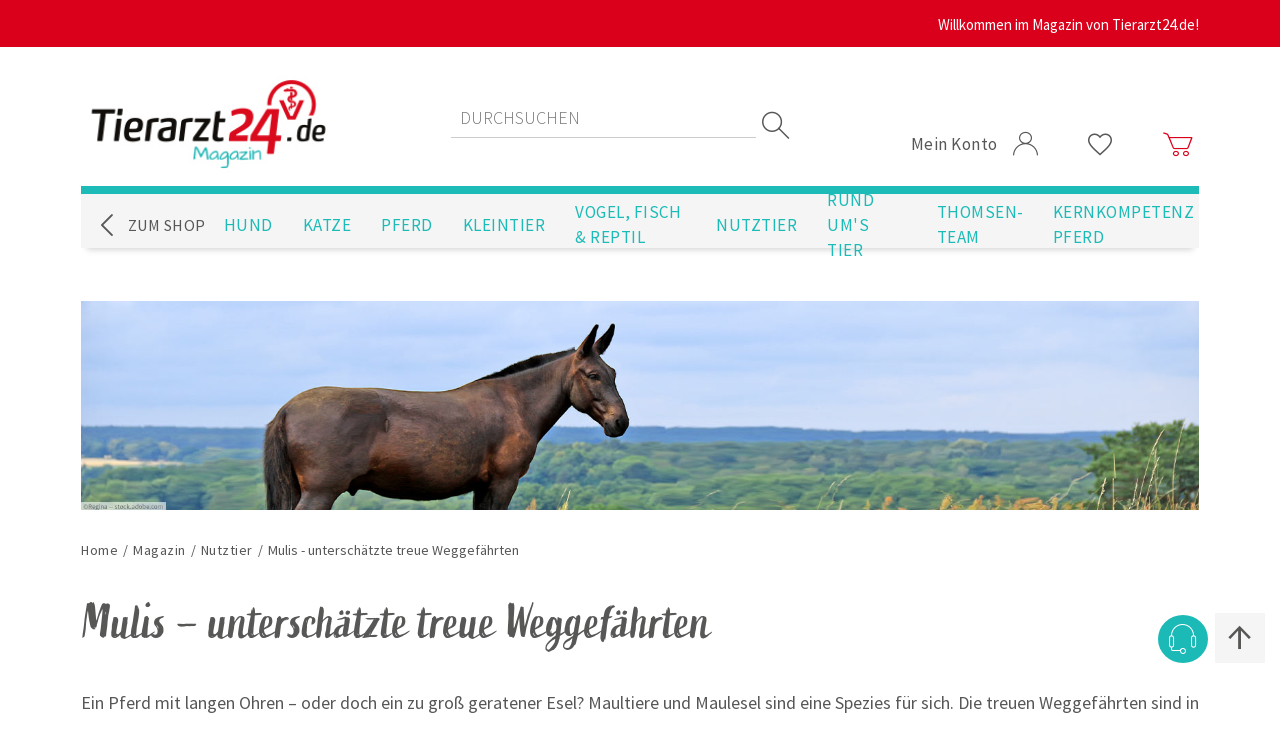

--- FILE ---
content_type: text/html; charset=utf-8
request_url: https://magazin.tierarzt24.de/mulis-unterschaetzte-treue-weggefaehrten
body_size: 12329
content:

<!DOCTYPE html>

<html lang="en-us">
<head>
    <link rel='stylesheet' href='/css/vso/Header.b90e80d023bc8704ec46.css' asp-append-version='true' /><script src='/js/vso/Header.78581ae22df3751ac1e0.js'></script>
    <meta charset="utf-8">
    <meta http-equiv="X-UA-Compatible" content="IE=edge">
    <meta name="viewport" content="width=device-width, initial-scale=1">

    <title>Maultier und Maulesel - wo ist der Unterschied? | Tierarzt24 Magazin</title>

    <meta name="description" content="Sie sind intelligent, kr&#xE4;ftig und charakterstark &#x2013; Mulis. Als Lastentier &amp; treue Freizeitpartner bereichern sie unser Leben &#x27A4; Hier erfahren Sie mehr!" />

    

    <link rel="stylesheet" href="/css/bootstrap.min.css?v=zX1ksOX8wtuKe8eod5obEahLSUsrr5tiX4uV9Zvkgak" />

    <link href=" /lib/kendo/2021.1.119/styles/kendo.common.min.css" rel="stylesheet">
    <link href=" /lib/kendo/2021.1.119/styles/kendo.default.min.css" rel="stylesheet">

    <link rel='stylesheet' href='/css/vso/MainSASS.c83f3d856021d656fa08.css' asp-append-version='true' /><script src='/js/vso/MainSASS.2b857224f0d34e66df93.js'></script>
    
    <link rel="shortcut icon" href="/images/vso/favicon.png" type="image/png" />
    <link rel="icon" href="/images/vso/favicon.png" />

    <link href="/lib/video-player/video-player.css" rel="stylesheet">
    
    

<!-- Copyright (c) 2000-2022 etracker GmbH. All rights reserved. -->
<!-- This material may not be reproduced, displayed, modified or distributed -->
<!-- without the express prior written permission of the copyright holder. -->
<!-- etracker tracklet 5.0 -->
<script type="text/javascript">
// var et_pagename = "";
// var et_areas = "";
// var et_tval = 0;
// var et_tsale = 0;
// var et_tonr = "";
// var et_basket = "";
</script>
<script id="_etLoader" type="text/javascript" charset="UTF-8" data-block-cookies="true" data-respect-dnt="false" data-secure-code="kxgG59" src="//static.etracker.com/code/e.js"></script>
<!--etracker tracklet 5.0 end-->

<script>(window.BOOMR_mq=window.BOOMR_mq||[]).push(["addVar",{"rua.upush":"false","rua.cpush":"true","rua.upre":"false","rua.cpre":"false","rua.uprl":"false","rua.cprl":"false","rua.cprf":"false","rua.trans":"SJ-50c22bdc-3f43-4ce0-abc9-a9229eb01ffa","rua.cook":"false","rua.ims":"false","rua.ufprl":"false","rua.cfprl":"false","rua.isuxp":"false","rua.texp":"norulematch","rua.ceh":"false","rua.ueh":"false","rua.ieh.st":"0"}]);</script>
                              <script>!function(e){var n="https://s.go-mpulse.net/boomerang/";if("False"=="True")e.BOOMR_config=e.BOOMR_config||{},e.BOOMR_config.PageParams=e.BOOMR_config.PageParams||{},e.BOOMR_config.PageParams.pci=!0,n="https://s2.go-mpulse.net/boomerang/";if(window.BOOMR_API_key="SYBVQ-GCCSG-XBUBJ-B24TK-UEA7M",function(){function e(){if(!o){var e=document.createElement("script");e.id="boomr-scr-as",e.src=window.BOOMR.url,e.async=!0,i.parentNode.appendChild(e),o=!0}}function t(e){o=!0;var n,t,a,r,d=document,O=window;if(window.BOOMR.snippetMethod=e?"if":"i",t=function(e,n){var t=d.createElement("script");t.id=n||"boomr-if-as",t.src=window.BOOMR.url,BOOMR_lstart=(new Date).getTime(),e=e||d.body,e.appendChild(t)},!window.addEventListener&&window.attachEvent&&navigator.userAgent.match(/MSIE [67]\./))return window.BOOMR.snippetMethod="s",void t(i.parentNode,"boomr-async");a=document.createElement("IFRAME"),a.src="about:blank",a.title="",a.role="presentation",a.loading="eager",r=(a.frameElement||a).style,r.width=0,r.height=0,r.border=0,r.display="none",i.parentNode.appendChild(a);try{O=a.contentWindow,d=O.document.open()}catch(_){n=document.domain,a.src="javascript:var d=document.open();d.domain='"+n+"';void(0);",O=a.contentWindow,d=O.document.open()}if(n)d._boomrl=function(){this.domain=n,t()},d.write("<bo"+"dy onload='document._boomrl();'>");else if(O._boomrl=function(){t()},O.addEventListener)O.addEventListener("load",O._boomrl,!1);else if(O.attachEvent)O.attachEvent("onload",O._boomrl);d.close()}function a(e){window.BOOMR_onload=e&&e.timeStamp||(new Date).getTime()}if(!window.BOOMR||!window.BOOMR.version&&!window.BOOMR.snippetExecuted){window.BOOMR=window.BOOMR||{},window.BOOMR.snippetStart=(new Date).getTime(),window.BOOMR.snippetExecuted=!0,window.BOOMR.snippetVersion=12,window.BOOMR.url=n+"SYBVQ-GCCSG-XBUBJ-B24TK-UEA7M";var i=document.currentScript||document.getElementsByTagName("script")[0],o=!1,r=document.createElement("link");if(r.relList&&"function"==typeof r.relList.supports&&r.relList.supports("preload")&&"as"in r)window.BOOMR.snippetMethod="p",r.href=window.BOOMR.url,r.rel="preload",r.as="script",r.addEventListener("load",e),r.addEventListener("error",function(){t(!0)}),setTimeout(function(){if(!o)t(!0)},3e3),BOOMR_lstart=(new Date).getTime(),i.parentNode.appendChild(r);else t(!1);if(window.addEventListener)window.addEventListener("load",a,!1);else if(window.attachEvent)window.attachEvent("onload",a)}}(),"".length>0)if(e&&"performance"in e&&e.performance&&"function"==typeof e.performance.setResourceTimingBufferSize)e.performance.setResourceTimingBufferSize();!function(){if(BOOMR=e.BOOMR||{},BOOMR.plugins=BOOMR.plugins||{},!BOOMR.plugins.AK){var n="true"=="true"?1:0,t="",a="clnenpqxibybu2jq2deq-f-793c84483-clientnsv4-s.akamaihd.net",i="false"=="true"?2:1,o={"ak.v":"39","ak.cp":"1459940","ak.ai":parseInt("907593",10),"ak.ol":"0","ak.cr":9,"ak.ipv":4,"ak.proto":"h2","ak.rid":"b92d0306","ak.r":42170,"ak.a2":n,"ak.m":"dsca","ak.n":"essl","ak.bpcip":"18.218.70.0","ak.cport":44788,"ak.gh":"23.52.43.26","ak.quicv":"","ak.tlsv":"tls1.3","ak.0rtt":"","ak.0rtt.ed":"","ak.csrc":"-","ak.acc":"","ak.t":"1764806857","ak.ak":"hOBiQwZUYzCg5VSAfCLimQ==0qwSf0aMuwP0sLeo8UC9bxw7UVzKWfHhVeP5GiUwBXJjOWXZ/zhiQOAm3BM3dF2i7/z7i0opb7mvLi2+U/IDqGUvUDSn+W8AbshqgpRl7+X/+MpFgPaVa+n4NMjuoWKZ/[base64]/gawIoJONZUbjsNII0kh1Cw=","ak.pv":"107","ak.dpoabenc":"","ak.tf":i};if(""!==t)o["ak.ruds"]=t;var r={i:!1,av:function(n){var t="http.initiator";if(n&&(!n[t]||"spa_hard"===n[t]))o["ak.feo"]=void 0!==e.aFeoApplied?1:0,BOOMR.addVar(o)},rv:function(){var e=["ak.bpcip","ak.cport","ak.cr","ak.csrc","ak.gh","ak.ipv","ak.m","ak.n","ak.ol","ak.proto","ak.quicv","ak.tlsv","ak.0rtt","ak.0rtt.ed","ak.r","ak.acc","ak.t","ak.tf"];BOOMR.removeVar(e)}};BOOMR.plugins.AK={akVars:o,akDNSPreFetchDomain:a,init:function(){if(!r.i){var e=BOOMR.subscribe;e("before_beacon",r.av,null,null),e("onbeacon",r.rv,null,null),r.i=!0}return this},is_complete:function(){return!0}}}}()}(window);</script></head>
<body>
    <section data-nosnippet="true">
        <data id="data--googleanalyticsurl" style="display: none" value="">/googleanalyticsecommercescript</data>
        <data id="data--googleanalyticsid" style="display: none" value="">G-XFX8BMF78J</data>
        <data id="data--googleanalyticsenabled" style="display: none" value="">True</data>
    </section>
    <div class="wrapper">

<header class="header" data-nosnippet="true">
    <div class="container">
        <div class="header__upper authenticated">
            <div class="container vso-row">
                <div class="header__welcome vso-row-end-lg vso-row-center-xs vso-row-center-sd vso-row-center-md vso-row-middle">
                    <label>Willkommen im Magazin von Tierarzt24.de!</label>
                </div>
            </div>
        </div>
        <div class="header__middle vso-row">
            <div class="header__mobileMenuWrapper vso-row-start vso-row-middle hidden-lg hidden-xl">
                <label class="header__mobileMenuButton"><i class="i-menu"></i></label>
            </div>
            <div class="header__logo">
                <a href="https://magazin.tierarzt24.de/">
                    <img src="/images/vso/TA24-Magazin-logo.png" width="250" height="100" />
                </a>
            </div>
            <div class="header__searchBox vso-row-center vso-row-middle hidden-xs hidden-sd hidden-md">
                


<section data-nosnippet="true">
    <data id="data--suggestionsearchroute" style="display: none">/catalog/searchtermautocomplete</data>
    <data id="data--searchsuggestionminimumlength" style="display: none">3</data>
    <input name="__RequestVerificationToken" type="hidden" value="CfDJ8HQZV1nrftNLktG6miQc4p_0wkMYEcMDd6IcIEzsvJgR_iGTTwx1R39H3g9iC70OrS_hbarh__WNizgY8DRn40Ew2cTZFbIvWobQoeL6FzIYp3gYHJxJtJROEluMch75tgb7_kzG9ln7wn_4JTWbWQA" />
</section>

<form method="get" class="header__searchBoxForm" action="/search">
        <input type="text" class="header__searchBoxText" autocomplete="off" name="q" placeholder="durchsuchen" aria-label="Search store" maxlength="50" />
        <input type="submit" class="header__searchBoxButton" value="Suchen" />
        <i class="header__searchBoxButtonIcon i-search"></i>
        <div class="header__searchBoxSuggestion">
        </div>
</form>
            </div>
            <div class="header__userMenu vso-row-end vso-row-bottom-sd vso-row-middle-xs">
                <ul class="header__links">
                    <li class="header__dropdown">
                        <a href="https://www.tierarzt24.de/customer/info" class="ico-account">
                            <label>
                                <span>Mein Konto</span>
                                <i class="i-user account"></i>
                            </label>
                        </a>
                    </li>
                    <li class="header__dropdown hidden-xs">
                        <a href="https://www.tierarzt24.de/wishlist" class="ico-wishlist">
                            <label><i class="i-heart"></i></label>
                        </a>
                    </li>
                    <li id="topcartlink" class="header__dropdown">
                        <a href="https://www.tierarzt24.de/cart" class="ico-cart">
                            <label><i class="i-cart cart"></i></label>
                        </a>
                    </li>
                </ul>
            </div>
        </div>
        <div class="header__lower vso-row">
            <a class="back-to-shop vso-row vso-row-middle" href="https://www.tierarzt24.de/">
                <i class="i-arrow_left"></i>
                <p>ZUM SHOP</p>
            </a>

            <ul class="header__topMenu vso-row-end vso-row-middle hidden-xs hidden-sd hidden-md">
                

    <li>
        <a class="" aria-current="page" href="/category/42/hund">Hund</a>
    </li>
    <li>
        <a class="" aria-current="page" href="/category/43/katze">Katze</a>
    </li>
    <li>
        <a class="" aria-current="page" href="/category/44/pferd">Pferd</a>
    </li>
    <li>
        <a class="" aria-current="page" href="/category/45/kleintier">Kleintier</a>
    </li>
    <li>
        <a class="" aria-current="page" href="/category/46/vogel-fisch-and-reptil">Vogel, Fisch &amp; Reptil</a>
    </li>
    <li>
        <a class="" aria-current="page" href="/category/47/nutztier">Nutztier</a>
    </li>
    <li>
        <a class="" aria-current="page" href="/category/200/rund-ums-tier">Rund um&#x27;s Tier</a>
    </li>
    <li>
        <a class="" aria-current="page" href="/category/205/thomsen-team">Thomsen-Team</a>
    </li>
    <li>
        <a class="" aria-current="page" href="/category/3280/kernkompetenz-pferd-veronika-klein">Kernkompetenz Pferd</a>
    </li>

            </ul>
            <div class="header__mobileMenu">
                <div class="header__mobileMenuTitle">

                </div>
                <div class="header__mobileMenuListWrapper">
                    <div class="header__mobileMenuList">
                        <ul>
                            

    <li>
        <a class="" aria-current="page" href="/category/42/hund">Hund</a>
    </li>
    <li>
        <a class="" aria-current="page" href="/category/43/katze">Katze</a>
    </li>
    <li>
        <a class="" aria-current="page" href="/category/44/pferd">Pferd</a>
    </li>
    <li>
        <a class="" aria-current="page" href="/category/45/kleintier">Kleintier</a>
    </li>
    <li>
        <a class="" aria-current="page" href="/category/46/vogel-fisch-and-reptil">Vogel, Fisch &amp; Reptil</a>
    </li>
    <li>
        <a class="" aria-current="page" href="/category/47/nutztier">Nutztier</a>
    </li>
    <li>
        <a class="" aria-current="page" href="/category/200/rund-ums-tier">Rund um&#x27;s Tier</a>
    </li>
    <li>
        <a class="" aria-current="page" href="/category/205/thomsen-team">Thomsen-Team</a>
    </li>
    <li>
        <a class="" aria-current="page" href="/category/3280/kernkompetenz-pferd-veronika-klein">Kernkompetenz Pferd</a>
    </li>

                        </ul>
                    </div>
                </div>
            </div>

            <div class="header__searchBox vso-row-center vso-row-middle hidden-lg hidden-xl">
                


<section data-nosnippet="true">
    <data id="data--suggestionsearchroute" style="display: none">/catalog/searchtermautocomplete</data>
    <data id="data--searchsuggestionminimumlength" style="display: none">3</data>
    <input name="__RequestVerificationToken" type="hidden" value="CfDJ8HQZV1nrftNLktG6miQc4p_0wkMYEcMDd6IcIEzsvJgR_iGTTwx1R39H3g9iC70OrS_hbarh__WNizgY8DRn40Ew2cTZFbIvWobQoeL6FzIYp3gYHJxJtJROEluMch75tgb7_kzG9ln7wn_4JTWbWQA" />
</section>

<form method="get" class="header__searchBoxForm" action="/search">
        <input type="text" class="header__searchBoxText" autocomplete="off" name="q" placeholder="durchsuchen" aria-label="Search store" maxlength="50" />
        <input type="submit" class="header__searchBoxButton" value="Suchen" />
        <i class="header__searchBoxButtonIcon i-search"></i>
        <div class="header__searchBoxSuggestion">
        </div>
</form>
            </div>
        </div>
        


    </div>

    <div class="stickyInfoBox">
    <div class="stickyInfoBox__icon">
        <i class="i-headset"></i>
    </div>
    <div class="stickyInfoBox__content vso-row-end vso-row-bottom">
        <ul>
            <li class="vso-row-middle">
                <div class="stickyInfoBox__item">
                    <a href="//www.tierarzt24.de/Consulting" class="vso-row-end vso-row-middle">
                        Kostenlose Produktberatung <i class="i-chat"></i>
                    </a>
                </div>
            </li>
            <li class="vso-row-middle">
                <div class="stickyInfoBox__item">
                    <a href="//www.tierarzt24.de/contactus" class="vso-row-end vso-row-middle">
                        Tierarzt24 Kundenservice <i class="i-headset"></i>
                    </a>
                </div>
            </li>
            <li class="vso-row-middle">
                <div class="stickyInfoBox__item">
                    <a href="//www.tierarzt24.de/VetSearch" class="vso-row-end vso-row-middle">
                        Tierarzt in der Nähe suchen <i class="i-vet"></i>
                    </a>
                </div>
            </li>
        </ul>
        <div class="stickyInfoBox__mobileCloseIcon">
            <i class="i-close"></i>
        </div>
    </div>
</div>

    <div id="toTop">
        <p>↑</p>
    </div>
</header>
        
<section data-nosnippet="true">
    <data id="data--successlocalization" style="display: none">Erfolgreich!</data>
    <data id="data--warninglocalization" style="display: none">Warnung!</data>
    <data id="data--failurelocalization" style="display: none">Fehler!</data>
</section>

<div class="notification notification__success" hidden>
    <i class="i-ok"></i>
    <p class="notification__text"></p>
    <i class="i-close"></i>
</div>
<div class="notification notification__warning" hidden>
    <i class="i-pause"></i>
    <p class="notification__text"></p>
    <i class="i-close"></i>
</div>
<div class="notification notification__failure" hidden>
    <i class="i-error"></i>
    <p class="notification__text"></p>
    <i class="i-close"></i>
</div>


        <div id="loader" hidden>
            <div class="loader__box">
                <div class="loader__circle loader__circle--1"></div>
                <div class="loader__circle loader__circle--2"></div>
                <div class="loader__circle loader__circle--3"></div>
            </div>
        </div>

        <main class="main">
            


<meta property="og:image" content="/assets/images/892-3997293362096-mYRndI/maultiere-vorschau.jpg" />
<section data-nosnippet="true">
    <data semknox-attribute="Title">Mulis - untersch&#xE4;tzte treue Weggef&#xE4;hrten</data>
    <data semknox-attribute="ShortDescription">Ein Pferd mit langen Ohren, ist das nun ein Maultier oder ein Maulesel? Alles Wissenswerte &#xFC;ber die vielseitigen Einsatzm&#xF6;glichkeiten von Mulis und ihre besondere DNA erfahren Sie hier!</data>
    <data semknox-attribute="ReadingTime">10</data>
</section>
<div class="container">
    <div class="blog-post-details">
        <div class="blog-post-header">
            

<div class="content-block content-block--postHeader">
    <div class="content-block-item postHeader-image">
        
            <img src="/assets/images/893-3997293628418-H0uR4P/maultiere-header-desktop.jpg" class="img-fluid hidden-xs hidden-sd" width="1633" height="306">
            <img src="/assets/images/894-3997293692252-al4TmL/maultiere-header-mobil.jpg" class="img-fluid hidden-md hidden-lg hidden-xl" width="375" height="230">
        
    </div>
</div>


            <div class="breadcrumb">
                <ul itemscope itemtype="http://schema.org/BreadcrumbList">
                    <li class="dots">
                        <span>...</span>
                        <span class="delimiter">/</span>
                    </li>
                    <li>
                        <span>
                            <a href="https://www.tierarzt24.de/">
                                <span>Home</span>
                            </a>
                        </span>
                        <span class="delimiter">/</span>
                    </li>
                    <li>
                        <span>
                            <a href="https://magazin.tierarzt24.de/">
                                <span>Magazin</span>
                            </a>
                        </span>
                        <span class="delimiter">/</span>
                    </li>
                        <li itemprop="itemListElement" itemscope itemtype="http://schema.org/ListItem">
                            <span>
                                <a href="/category/47/nutztier" itemprop="item">
                                    <span itemprop="name">Nutztier</span>
                                </a>
                            </span>
                            <span class="delimiter">/</span>
                            <meta itemprop="position" content="1" />
                        </li>
                    <li itemprop="itemListElement" itemscope itemtype="http://schema.org/ListItem">
                        <span class="current-item" itemprop="name">Mulis - untersch&#xE4;tzte treue Weggef&#xE4;hrten</span>
                        <span itemprop="item" itemscope itemtype="http://schema.org/Thing"
                              id="/mulis-unterschaetzte-treue-weggefaehrten">
                        </span>
                        <meta itemprop="position" content="2" />
                    </li>
                </ul>
            </div>
        </div>
        

<div class="d-flex flex-row content-block content-block--only-text">
    <div class="content-block-item content-block-headline">
        <div class="hidden-xs hidden-sd"><p><span style="font-size: 36pt; font-family: 'Active One W00 Regular';">Mulis&nbsp;&ndash; untersch&auml;tzte treue Weggef&auml;hrten</span></p></div>
        <div class="hidden-md hidden-lg hidden-xl mobile" style="font-size: 22px;"><p><span style="font-family: &quot;Active One W00 Regular&quot;">Mulis&nbsp;– unterschätzte treue Weggefährten</span></p></div>
    </div>
</div>


<div class="d-flex flex-row content-block content-block--only-text " data-showincontents="False">
    <div class="content-block-item content-block-text">
        <div class="hidden-xs hidden-sd"><p>Ein Pferd mit langen Ohren &ndash; oder doch ein zu gro&szlig; geratener Esel? Maultiere und Maulesel sind eine Spezies f&uuml;r sich. Die treuen Weggef&auml;hrten sind in manchen Gegenden dieser Welt gar nicht mehr wegzudenken, da sie vor allem als Lastentiere in unwegsamen Gebieten ihre hohe Kondition und Trittssicherheit unter Beweis stellen. Hierzulande gelten Mulis vor allem als beliebte Freizeitpartner. Lesen Sie in diesem Bericht, wie sich Maultier und Maulesel voneinander unterschieden lassen und warum manche Menschen die Equiden mit der besonderen DNA dem Pferd vorziehen.</p></div>
        <div class="hidden-md hidden-lg hidden-xl"><p>Ein Pferd mit langen Ohren – oder doch ein zu groß geratener Esel? Maultiere und Maulesel sind eine Spezies für sich. Die treuen Weggefährten sind in manchen Gegenden dieser Welt gar nicht mehr wegzudenken, da sie vor allem als Lastentiere in unwegsamen Gebieten ihre hohe Kondition und Trittssicherheit unter Beweis stellen. Hierzulande gelten Mulis vor allem als beliebte Freizeitpartner. Lesen Sie in diesem Bericht, wie sich Maultier und Maulesel voneinander unterschieden lassen und warum manche Menschen die Equiden mit der besonderen DNA dem Pferd vorziehen.</p></div>
    </div>
</div>


        <div class="blog-post-overview" id="blog-post-overview">
            <div class="container">
                <div class="overview-title vso-row vso-row-space-between vso-row-middle">
                    <h2>Inhaltsübersicht</h2>
                    <i></i>
                </div>
            </div>
        </div>

        

<div class="content-block content-block--reverse" data-showincontents="True">
    
        <picture class="content-block-item content-block-image">
            <img class=" img-fluid" src="/assets/images/895-3997304491634-UBaMVA/maultier-und-maulesel.jpg" width="550" height="550">
        </picture>
    
    <div class="content-block-item content-block-text">
            <h2 class="overview-item" id="Maultier und Maulesel &#x2013; wo ist der Unterschied?">Maultier und Maulesel &#x2013; wo ist der Unterschied?</h2>
        <p>Maultier und Maulesel werden gerne einmal durcheinandergebracht. Bei beiden Tieren handelt es sich um Hybride, also Kreuzungen aus Pferd und Esel, welche allgemein unter dem Namen <strong>Muli</strong> bekannt sind. In der Vererbung herrschen immer die m&uuml;tterlichen Merkmale vor:</p>
<p>Handelt es sich bei den Eltern um eine <strong>Pferdestute</strong> und einen <strong>Eselhengst</strong>, &auml;hnelt das Fohlen optisch mehr einem Pferd und wird <strong>Maultier</strong> genannt. Es empfiehlt sich daher auch, das Maultier zusammen mit anderen Pferden zu halten, da es von der Mutterstute wie ein Pferd aufgezogen wird.</p>
<p>Ist die <strong>Stute eine Eselin</strong> und der <strong>Hengst ein Pferd</strong>, entsteht ein <strong>Maulesel</strong>, welcher aufgrund seiner charakterlichen Pr&auml;gung daher eher mit weiteren (Maul-)Eseln vergesellschaftet werden sollte.</p>
<p><strong>Optisch</strong> lassen sich beide Kreuzungen <strong>nicht leicht voneinander unterscheiden</strong>. Ein guter Anhaltspunkt ist jedoch die K&ouml;rpergr&ouml;&szlig;e: Maulesel sind f&uuml;r gew&ouml;hnlich etwas zierlicher und &auml;hneln eher einem Esel als einem Pferd. Maultiere wiederum weisen mehr Merkmale eines Pferdes auf. Die f&uuml;r Esel typische Quaste am Schweif bleibt aus. Stattdessen haben Maultiere &uuml;berlange Ohren und oft auch ein Mehlmaul. Das Fell der Mulis ist f&uuml;r gew&ouml;hnlich dunkel- bis kastanienbraun. Gro&szlig;fl&auml;chige Abzeichen wie bei Pferden sind ebenfalls m&ouml;glich. Seltener sind Schecken vorzufinden.</p>
    </div>
</div>

<div class="content-block content-block--default" data-showincontents="True">
    
        <picture class="content-block-item content-block-image">
            <img src="/assets/images/896-3997315952913-Djs1qS/muli-fortpflanzung.jpg" width="550" height="550">
        </picture>
    
    <div class="content-block-item content-block-text">
            <h2 class="overview-item" id="K&#xF6;nnen sich Mulis untereinander fortpflanzen?">K&#xF6;nnen sich Mulis untereinander fortpflanzen?</h2>
        <p>Grunds&auml;tzlich ist es <strong>einfacher, Maultiere</strong> <strong>zu z&uuml;chten</strong>, da die Geburt des eher kleinen Fohlens f&uuml;r eine Pferdestute leichter ist als im umgekehrten Verh&auml;ltnis. Au&szlig;erdem scheinen sich Eselhengste bereitwilliger mit Pferden zu paaren als Pferdehengste mit Eselstuten.</p>
<p>Der Geschlechtstrieb ist zwar auch bei Mulis vorhanden, dennoch k&ouml;nnen sich die Tiere <strong>untereinander nicht weiter fortpflanzen</strong>. Dies liegt an der <strong>unterschiedlichen Anzahl an Chromosomenpaaren</strong> von Pferd (32) und Esel (31). Es findet keine Spermienreifung statt, wodurch alle m&auml;nnlichen Nachkommen automatisch unfruchtbar sind. Manche weiblichen Mulis k&ouml;nnen hingegen durchaus fruchtbar sein.</p>
    </div>
</div>

<div class="content-block content-block--reverse" data-showincontents="True">
    
        <picture class="content-block-item content-block-image">
            <img class=" img-fluid" src="/assets/images/897-4033444714486-UXZG2B/charakterstarke-lastentiere.jpg" width="550" height="550">
        </picture>
    
    <div class="content-block-item content-block-text">
            <h2 class="overview-item" id="Charakterstarke Lastentiere">Charakterstarke Lastentiere</h2>
        <p>Gemein haben alle Mulis, dass sie die <strong>besten Eigenschaften von Pferden und Eseln</strong> miteinander vereinen. Ihnen werden die <strong>Ausdauer und Trittsicherheit</strong> <strong>von Eseln</strong> genauso zugeschrieben wie der <strong>Mut und die Kraft von Pferden</strong>. Sie gelten als intelligente, charakterstarke Tiere, welche auch in den widrigsten Umst&auml;nden noch zum Menschen halten. Sie sind weniger krankheitsanf&auml;llig als Pferde und werden auch &auml;lter - teilweise &uuml;ber 40 Jahre. Au&szlig;erdem geraten sie nicht so schnell in Panik und erfreuen sich einer besseren Kondition als Pferde.</p>
<p><strong>Das macht Mulis zu beliebten Lastentieren:<br /></strong>In Nepal gelten sie bis heute als unentbehrliches Transportmittel. Hier gibt es viele schlechte bzw. gar <strong>nicht befestigte Stra&szlig;en</strong>, auf denen die <strong>trittsicheren Equiden festen Halt</strong> finden. Im Himalaya setzen Sherpas Mulis regelm&auml;&szlig;ig als Tr&auml;ger diverser Ausr&uuml;stungsgegenst&auml;nde ein. Hierbei kommt ihnen die geringe Temperaturempfindlichkeit und hohe Kondition der Tiere zugute.</p>
    </div>
</div>

<div class="content-block content-block--default" data-showincontents="True">
    
        <picture class="content-block-item content-block-image">
            <img src="/assets/images/898-3997326509559-g7HMmi/mulis-beim-militaer.jpg" width="550" height="550">
        </picture>
    
    <div class="content-block-item content-block-text">
            <h2 class="overview-item" id="Mulis beim Milit&#xE4;r">Mulis beim Milit&#xE4;r</h2>
        <p>Die &ldquo;Tragtierkompanie&rdquo; in Bad Reichenhall macht sich die besonderen k&ouml;rperlichen und charakterlichen Eigenschaften der Mulis zunutze. Als einzige Dienststelle der Bundeswehr nutzt sie Maultiere und Haflinger, um die <strong>umliegenden Bergh&uuml;tten mit Lebensmitteln und Versorgungsg&uuml;tern auszustatten</strong>. Neben dem 45 kg schweren Traggestell wird jedes Tier <strong>mit bis zu 120 kg</strong> <strong>zus&auml;tzlicher Nutzlast</strong> beladen, bestehend aus Munition, Waffen, Spezialausr&uuml;stung und weiteren Versorgungsg&uuml;tern. Um die Bergh&uuml;tte des 1.782 Meter hohen Zwiesel in den Chiemgauer Alpen zu erreichen, legen Mensch und Tier rund sieben km sowie<strong> 900 H&ouml;henmeter</strong> zur&uuml;ck. Dabei kommen je nach Bedarf regelm&auml;&szlig;ig zwischen vier und zw&ouml;lf Mulis zum Einsatz.</p>
<p>Im Gegensatz zu Pferden werden die Mulis erst <strong>im Alter von f&uuml;nf Jahren</strong> <strong>zum Lastentier ausgebildet</strong>. Dann ist ihre k&ouml;rperliche Konstitution stark genug ausgepr&auml;gt, um dieser verantwortungsvollen Aufgabe nachgehen zu k&ouml;nnen. Mit zehn bis zw&ouml;lf Jahren hat das Muli dann seinen Leistungsh&ouml;hepunkt erreicht und bleibt anschlie&szlig;end so lange beim Milit&auml;r, wie es sein gesundheitlicher Zustand zul&auml;sst.</p>
    </div>
</div>

<div class="content-block content-block--reverse" data-showincontents="True">
    
        <picture class="content-block-item content-block-image">
            <img class=" img-fluid" src="/assets/images/899-3997334292393-kmqSRE/muli-statt-eigenes-pferd.jpg" width="550" height="550">
        </picture>
    
    <div class="content-block-item content-block-text">
            <h2 class="overview-item" id="Muli statt eigenes Pferd?">Muli statt eigenes Pferd?</h2>
        <p>Viele Menschen tr&auml;umen davon, einmal ein eigenes Pferd oder Pony zu besitzen. Oft scheitert es am Geld oder den zu wenig vorhandenen zeitlichen Ressourcen. Ein Esel kommt aufgrund seiner Andersartigkeit f&uuml;r die meisten Menschen nicht in Betracht. <strong>Doch wie w&auml;re es stattdessen mit einem Muli als Freizeitpartner?!</strong></p>
<p>Gerade Maultiere, welche optisch und charakterlich eher Pferden &auml;hneln als Eseln, &uuml;berzeugen durch ihre <strong>vielseitigen Einsatzm&ouml;glichkeiten</strong>. In den USA werden schon seit Jahren Spring- und Dressurwettbewerbe mit Mulis ausgetragen. In Deutschland sind die Tiere vor allem beliebte Freizeitpartner. Sie sind kr&auml;ftig, daher nutzen die Muli-Freunde sie gerne als <strong>Kutsch- oder Holzr&uuml;ckepferd</strong> sowie als <strong>Lastentier beim Wandern</strong>. Auch <strong>Distanzritte</strong> werden mit Mulis absolviert.</p>
<p>Aufgrund ihrer au&szlig;ergew&ouml;hnlichen DNA weisen die Tiere in manchen Situationen andere Verhaltensweisen auf als Pferde. Mulis sind stark und intelligent genug, sich k&ouml;rperlich zu entziehen. Die f&uuml;r Esel typische <strong>&ldquo;Sturheit&rdquo;</strong> kann also durchaus zum Tragen kommen. Dies ist jedoch mehr ihrem Bed&uuml;rfnis geschuldet, &uuml;ber manche Situationen zun&auml;chst einmal nachzudenken. Pferde hingegen ergreifen oft schnell die Flucht. <strong>Mulis sagen auf ganz nat&uuml;rliche Weise &ldquo;nein&rdquo;</strong>, was beim Umgang mit den Tieren unbedingt ber&uuml;cksichtigt und respektiert werden sollte. Die Tiere lernen instinktiv auf sich Acht zu geben und lassen sich daher auch nicht so schnell &uuml;berfordern wie Pferde.</p>
<p>Da Mulis eine h&ouml;here Lebenserwartung haben ist es nicht un&uuml;blich, dass sie demnach auch erst sp&auml;ter angeritten werden, z. B. mit 6 Jahren. Stangenarbeit, Longieren, herausfordernde Gel&auml;nderitte - diese typischen Aufgaben aus dem Pferdetraining k&ouml;nnen gut mit Mulis durchgef&uuml;hrt werden. Wichtig ist jedoch, dass die <strong>Trainingseinheiten abwechslungsreich gestaltet</strong> werden und der Mensch voll im Hier und Jetzt ist. Ansonsten wird das Muli seinen eigenen Weg gehen.</p>
    </div>
</div>

<div class="d-flex flex-row content-block content-block--only-text content-block--conclusionOrCaution" data-showincontents="False">
    <div class="content-block-item content-block-text">
            <h2 class="overview-item" id="Schon gewusst?">Schon gewusst?</h2>
        <div class="hidden-xs hidden-sd"><p><span style="font-size: 18pt;">Der Ruf der Mulis klingt wie eine Mixtur aus Wiehern und einem i-Aah.</span></p></div>
        <div class="hidden-md hidden-lg hidden-xl"><p><span style="">Der Ruf der Mulis klingt wie eine Mixtur aus Wiehern und einem i-Aah.</span></p></div>
    </div>
</div>


<div class="d-flex flex-row content-block content-block--only-text " data-showincontents="False">
    <div class="content-block-item content-block-text">
        <div class="hidden-xs hidden-sd"><p><span style="font-size: 8pt;">Quellen: Almut R&ouml;hrl: Maultiere und Maulesel. Planet Wissen.de. <a href="https://www.planet-wissen.de/natur/haustiere/esel/pwiemaultierundmaulesel100.html " target="_blank">https://www.planet-wissen.de/natur/haustiere/esel/pwiemaultierundmaulesel100.html </a></span></p>
<p><span style="font-size: 8pt;">Ein Herz f&uuml;r Tiere: Maultier / Maulesel. <a href="https://herz-fuer-tiere.de/landtiere/esel/eselrassen-von-a-bis-z/eselrassen-mit-m/maultier-maulesel " target="_blank">https://herz-fuer-tiere.de/landtiere/esel/eselrassen-von-a-bis-z/eselrassen-mit-m/maultier-maulesel </a></span></p>
<p><span style="font-size: 8pt;">Petra: Trendtier? Was das Muli alles kann. Pferdefl&uuml;sterei.de. <a href="https://www.pferdefluesterei.de/muli/ " target="_blank">https://www.pferdefluesterei.de/muli/ </a></span></p>
<p><span style="font-size: 8pt;">Tobias Jesse, Oliver Keller: Muli, geh voran! Bundeswehr.&nbsp;</span><span style="font-size: 8pt;"><a href="https://www.bundeswehr.de/de/organisation/heer/aktuelles/muli-geh-voran-5213776 " target="_blank">https://www.bundeswehr.de/de/organisation/heer/aktuelles/muli-geh-voran-5213776</a></span></p></div>
        <div class="hidden-md hidden-lg hidden-xl"><p><span style="">Quellen: Almut Röhrl: Maultiere und Maulesel. Planet Wissen.de. <a href="https://www.planet-wissen.de/natur/haustiere/esel/pwiemaultierundmaulesel100.html " target="_blank">https://www.planet-wissen.de/natur/haustiere/esel/pwiemaultierundmaulesel100.html </a></span></p>
<p><span style="">Ein Herz für Tiere: Maultier / Maulesel. <a href="https://herz-fuer-tiere.de/landtiere/esel/eselrassen-von-a-bis-z/eselrassen-mit-m/maultier-maulesel " target="_blank">https://herz-fuer-tiere.de/landtiere/esel/eselrassen-von-a-bis-z/eselrassen-mit-m/maultier-maulesel </a></span></p>
<p><span style="">Petra: Trendtier? Was das Muli alles kann. Pferdeflüsterei.de. <a href="https://www.pferdefluesterei.de/muli/ " target="_blank">https://www.pferdefluesterei.de/muli/ </a></span></p>
<p><span style="">Tobias Jesse, Oliver Keller: Muli, geh voran! Bundeswehr.&nbsp;</span><span style=""><a href="https://www.bundeswehr.de/de/organisation/heer/aktuelles/muli-geh-voran-5213776 " target="_blank">https://www.bundeswehr.de/de/organisation/heer/aktuelles/muli-geh-voran-5213776</a></span></p></div>
    </div>
</div>


            <div class="row content-block blog-article-author">

                    <div class="blog-article-author-image">

                        <img src="/assets/images/383-3796084921944-d355Sn/bella-ahlvers.jpg?height=300&amp;width=300" class="img-fluid" width="300" height="300" />
                    </div>


                <div class="blog-article-author-content">
                    <p class="blog-article-author-title">
                        <a href="/164/bella-ahlvers">Autorin: Bella Ahlvers</a>
                    </p>

                </div>
            </div>

        

<div class="to-contact-form">
    <div class="vso-row vso-row-center vso-row-middle-lg">
        <div class="to-contact-form__image vso-col-lg-9">
            
                <img src="/assets/images/70-3722440310221-sdAhJX/kontaktformular.jpg" class="img-fluid" width="320" height="320">
            
        </div>
        <div class="to-contact-form__content vso-col-lg-15">
            <div class="content-text">
                <h2><span style="font-family: 'Active One W00 Regular';">War dieser Beitrag hilfreich für Sie?</span></h2>
                <p>
                    Ob Fragen, Wünsche oder Anregungen - wir freuen uns über Ihr Feedback!
                </p>
            </div>

            <a href="/contact" class="btn btn__secondary content-button">Zum Kontaktformular</a>
        </div>
    </div>
</div>


<div class="content-block content-block--crosslinks" data-nosnippet="true">
    <h2 class="titleWithUnderline">Das könnte sie auch interessieren</h2>
    <div id="crosslinks" class="crosslinks vso-row vso-row-center " data-bs-ride="carousel">
            <div class="crosslinks-item active">
                <a href="/alpakas-als-haustiere-und-wanderpartner">
                    <img src="/assets/images/384-3797778196267-gAIZFd/alpaka-vorschau.jpg" alt="Alpaka_Vorschau">
                </a>
                <div class="description">
                    <p class="vso-row vso-row-middle"><i class="i-reading_time"></i>6 min</p>
                    <a href="/alpakas-als-haustiere-und-wanderpartner">
                        <p class="crosslinks-item-title">Alpakas als Haustiere und Wanderpartner?</p>
                    </a>
                </div>
            </div>
            <div class="crosslinks-item ">
                <a href="/minischwein-als-haustier-haltung-ernaehrung-und-vorschriften">
                    <img src="/assets/images/169-3705275715636-pCDPa2/vorschau-hausschwein.jpg" alt="Vorschau_Hausschwein">
                </a>
                <div class="description">
                    <p class="vso-row vso-row-middle"><i class="i-reading_time"></i>7 min</p>
                    <a href="/minischwein-als-haustier-haltung-ernaehrung-und-vorschriften">
                        <p class="crosslinks-item-title">Minischwein&#xA0;als Haustier:&#xA0;Haltung, Ern&#xE4;hrung &amp; Vorschriften</p>
                    </a>
                </div>
            </div>
            <div class="crosslinks-item ">
                <a href="/wie-junge-pferde-von-erfahrenen-pferden-lernen-koennen">
                    <img src="/assets/images/753-3925439976452-yPHZr3/jungpferde-vorschau.jpg" alt="Jungpferde_Vorschau">
                </a>
                <div class="description">
                    <p class="vso-row vso-row-middle"><i class="i-reading_time"></i>12 min</p>
                    <a href="/wie-junge-pferde-von-erfahrenen-pferden-lernen-koennen">
                        <p class="crosslinks-item-title">Wie junge Pferde von erfahrenen Pferden lernen k&#xF6;nnen</p>
                    </a>
                </div>
            </div>
            <div class="crosslinks-item ">
                <a href="/was-sie-bei-der-augen-und-ohrenpflege-beachten-sollten">
                    <img src="/assets/images/424-3801262546969-Ln1YfW/augen-und-ohren-vorschau.jpg" alt="Augen_und_Ohren_Vorschau">
                </a>
                <div class="description">
                    <p class="vso-row vso-row-middle"><i class="i-reading_time"></i>5 min</p>
                    <a href="/was-sie-bei-der-augen-und-ohrenpflege-beachten-sollten">
                        <p class="crosslinks-item-title">Was Sie bei der Augen- und Ohrenpflege beachten sollten</p>
                    </a>
                </div>
            </div>
    </div>
</div>


    </div>
</div>
        </main>


<footer class="footer">
    <div class="container">
        <div class="footer__upper">
            <div class="footer__blocks vso-row vso-row-space-around">
                <div class="footer__block vso-col-24 vso-col-md-8 vso-col-lg-6 vso-col-xl-5">
                    <div class="footer__listTitle">
                        <h4>RECHTE & FRISTEN</h4>
                    </div>
                    <ul class="footer__list">
                        

    <li><a href="https://www.tierarzt24.de/sitemap">Sitemap</a></li>
    <li><a href="https://www.tierarzt24.de/conditionsofuse">Allgemeine Gesch&#xE4;ftsbedingungen (AGB)</a></li>
    <li><a href="https://www.tierarzt24.de/impressum">Impressum</a></li>
    <li><a href="https://www.tierarzt24.de/privacyinfo">Datenschutzerkl&#xE4;rung</a></li>
    <li><a href="https://www.tierarzt24.de/widerrufsrecht">Widerrufsrecht</a></li>
    <li><a href="https://magazin.tierarzt24.de/karriere">Karriere</a></li>
    <li><a href="https://www.tierarzt24.de/">tierarzt24.de</a></li>

                        <li><a href="https://marktplatz.wdt.de" rel="noreferrer" title="Online-Shop marktplatz.wdt.de für Tierärzte" target="_blank">marktplatz.wdt.de</a>, <a href="https://www.wdt.de" rel="noreferrer" title="WDT - das Tierarztunternehmen" target="_blank">wdt.de</a></li>
                        <li><a href="/CookieDetails">Cookie-Einstellungen</a></li>
                    </ul>
                </div>
                <div class="footer__block vso-col-24 vso-col-md-8 vso-col-lg-6 vso-col-xl-5">
                    <div class="footer__listTitle">
                        <h4>MAGAZIN</h4>
                    </div>
                    <ul class="footer__list">
                        

    <li>
        <a class="" aria-current="page" href="/category/42/hund">Hund</a>
    </li>
    <li>
        <a class="" aria-current="page" href="/category/43/katze">Katze</a>
    </li>
    <li>
        <a class="" aria-current="page" href="/category/44/pferd">Pferd</a>
    </li>
    <li>
        <a class="" aria-current="page" href="/category/45/kleintier">Kleintier</a>
    </li>
    <li>
        <a class="" aria-current="page" href="/category/46/vogel-fisch-and-reptil">Vogel, Fisch &amp; Reptil</a>
    </li>
    <li>
        <a class="" aria-current="page" href="/category/47/nutztier">Nutztier</a>
    </li>
    <li>
        <a class="" aria-current="page" href="/category/200/rund-ums-tier">Rund um&#x27;s Tier</a>
    </li>
    <li>
        <a class="" aria-current="page" href="/category/205/thomsen-team">Thomsen-Team</a>
    </li>
    <li>
        <a class="" aria-current="page" href="/category/3280/kernkompetenz-pferd-veronika-klein">Kernkompetenz Pferd</a>
    </li>

                        

    <li><a href="/authors">Unsere Autoren</a></li>
    <li><a href="/contact">Kontakt</a></li>

                    </ul>
                </div>
                <div class="footer__block vso-col-24 vso-col-md-8 vso-col-lg-6 vso-col-xl-5">
                    <div class="footer__listTitle">
                        <h4>MEIN KONTO</h4>
                    </div>
                    <ul class="footer__list">
                        

    <li><a href="https://www.tierarzt24.de/customer/info">Mein Konto</a></li>
    <li><a href="https://www.tierarzt24.de/order/history">Auftr&#xE4;ge</a></li>
    <li><a href="https://www.tierarzt24.de/customer/addresses">Adressen</a></li>
    <li><a href="https://www.tierarzt24.de/cart">Warenkorb</a></li>
    <li><a href="https://www.tierarzt24.de/wishlist">Wunschliste</a></li>

                    </ul>
                </div>
            </div>
        </div>
        <div class="footer__lower">
            <div class="footer__copyright">
                <label>Copyright © 2025 Tierarzt24.de. Alle Rechte vorbehalten.</label>
            </div>
        </div>        
    </div>
</footer>    </div>
    


<section data-nosnippet="true">
    <data id="data--necessarylocalization" style="display: none">Notwendig</data>
    <data id="data--functionallocalization" style="display: none">Funktional</data>
    <data id="data--marketinglocalization" style="display: none">Marketing</data>
    <data id="data--googletag" style="display: none">G-XFX8BMF78J</data>


    <data id="data--eucookie__headlinetext" style="display: none">bevor Sie weitershoppen...</data>
    <data id="data--eucookie__headlinetitle" style="display: none">Lieber Kunde,</data>
    <data id="data--eucookie__settingstitle" style="display: none">Cookies verwalten</data>
    <data id="data--eucookie__buttonsacceptselected" style="display: none">Änderungen speichern</data>
    <data id="data--eucookie__buttonsacceptall" style="display: none">Alles zulassen und speichern</data>
    <data id="data--eucookie__notificationheader" style="display: none">Vielen Dank für ihr Vertrauen,</data>
    <data id="data--eucookie__notificationtext" style="display: none">Sie finden den Link zu unseren Cookie-Richtlinien jeweils am Ende jeder Seite ( Footer Bereich ) unter Hilfe & Service.</data>
    <data id="data--eucookie__contenturl" style="display: none">Wir verwenden Cookies, um Ihnen den bestmöglichen Service zu gewährleisten. Mit der Nutzung dieser Seite stimmen Sie der Cookie-Nutzung zu.</p><p> Auf der Seite <a href=https://www.tierarzt24.de/privacyinfo>Datenschutz</a> können Sie jederzeit nachlesen, wie und wofür wir Ihre Daten verwenden.</data>
</section>

<div class="vet_cookies hidden"> </div>


    <script src="https://ajax.googleapis.com/ajax/libs/jquery/1.12.4/jquery.min.js"></script>
    <script src="/js/bootstrap.min.js?v=HwdaCZJK9eulRA93OiGbHhYYRUjXOQLNxCqXi0-R69s"></script>

    <script src=" /lib/kendo/2021.1.119/js/kendo.core.min.js"></script>
    <script src=" /lib/kendo/2021.1.119/js/kendo.userevents.min.js"></script>
    <script src=" /lib/kendo/2021.1.119/js/kendo.draganddrop.min.js"></script>
    <script src=" /lib/kendo/2021.1.119/js/kendo.slider.min.js"></script>
    <script src=" /lib/kendo/2021.1.119/js/messages/kendo.messages.de-DE.min.js"></script>
    <script src=" /lib/kendo/2021.1.119/js/cultures/kendo.culture.de-DE.min.js"></script>

    <link rel='stylesheet' href='/css/vso/Notification.399d3420ee33b185aaca.css' asp-append-version='true' /><script src='/js/vso/Notification.b5aa3cb6eb52f6f38664.js'></script>
    <link rel='stylesheet' href='/css/vso/SearchBox.19f65847b28fe510a4f1.css' asp-append-version='true' /><script src='/js/vso/SearchBox.21aa54a644a91a5f28b5.js'></script>
    <link rel='stylesheet' href='/css/vso/StickyInfoBox.59feb24fb812d8cf3671.css' asp-append-version='true' /><script src='/js/vso/StickyInfoBox.71d3b50165a699644e3a.js'></script>
    <link rel='stylesheet' href='/css/vso/EuCookieLaw.36b8e47917c51a7fefe5.css' asp-append-version='true' /><script src='/js/vso/EuCookieLaw.d8b241a76a860ef250e4.js'></script>

    <script src="/lib/video-player/video-player.js"></script>


    <link rel='stylesheet' href='/css/vso/BlogPostDetails.59feb24fb812d8cf3671.css' asp-append-version='true' /><script src='/js/vso/BlogPostDetails.7b555442b731d83c089c.js'></script>
</body>
</html>

--- FILE ---
content_type: text/css
request_url: https://magazin.tierarzt24.de/css/vso/MainSASS.c83f3d856021d656fa08.css
body_size: 24708
content:
html{height:100%}*,:after,:before{box-sizing:border-box}abbr,address,article,aside,audio,b,blockquote,body,body div,canvas,caption,cite,code,dd,del,details,dfn,dl,dt,em,fieldset,figcaption,figure,footer,form,h1,h2,h3,h4,h5,h6,header,hgroup,html,i,iframe,img,ins,kbd,label,legend,li,mark,menu,nav,object,ol,p,pre,q,samp,section,small,span,strong,sub,summary,sup,table,tbody,td,tfoot,th,thead,time,tr,ul,var,video{border:0;margin:0;padding:0}a{outline:none}ol,ul{list-style:none}input,textarea{border-radius:0}input[type=text],textarea{-webkit-appearance:none}table{border-collapse:collapse;border-spacing:0}fieldset,img{border:0}[type=button],[type=submit],button{color:inherit;background-color:inherit;box-sizing:border-box;padding:inherit;border:inherit unset;border-color:unset;border-image:initial;margin:0;width:auto;overflow:visible;font:inherit;line-height:normal;-webkit-font-smoothing:inherit;-moz-osx-font-smoothing:inherit;-webkit-appearance:none}::-moz-focus-inner{border:0;padding:0}img{object-fit:contain}p{margin-bottom:0}@font-face{font-family:vsoicons;font-weight:400;src:local("vsoicons"),url(/fonts/vso/vsoicons.woff) format("woff");font-display:swap}@font-face{font-family:Source Sans Pro,sans-serif}@font-face{font-family:Source Sans Pro;src:url(/fonts/vso/SourceSansPro-Light.ttf) format("truetype");font-weight:100}@font-face{font-family:Source Sans Pro;src:url(/fonts/vso/SourceSansPro-Regular.ttf) format("truetype");font-weight:400}@font-face{font-family:Source Sans Pro;src:url(/fonts/vso/SourceSansPro-SemiBold.ttf) format("truetype");font-weight:500}@font-face{font-family:Source Sans Pro;src:url(/fonts/vso/SourceSansPro-Bold.ttf) format("truetype");font-weight:700}@font-face{font-family:Active One W00 Regular;font-weight:400;src:url(/fonts/vso/341d67af-b792-49ed-971c-aeb49c0d6fab.woff) format("woff");font-display:swap}i[class*=" i-"],i[class^=i-]{font-family:vsoicons!important;speak:none;font-style:normal;font-weight:400;font-variant:normal;text-transform:none;line-height:1;-webkit-font-smoothing:antialiased;-moz-osx-font-smoothing:grayscale;color:inherit}.i-cart:before{content:""}.i-heart:before{content:""}.i-menu:before{content:""}.i-menu-close:before{content:""}.i-search:before{content:""}.i-user:before{content:""}.i-arrow_left:before{content:""}.i-arrow_right:before{content:""}.i-arrow_down:before{content:""}.i-arrow_up:before{content:""}.i-delivery:before{content:""}.i-dhl:before{content:""}.i-rebuy:before{content:""}.i-headset:before{content:""}.i-minus:before{content:""}.i-pencil:before{content:""}.i-plus:before{content:""}.i-star_empty:before{content:""}.i-star_filled:before{content:""}.i-star_half_filled:before{content:""}.i-close:before{content:""}.i-uniE915:before{content:""}.i-uniE916:before{content:""}.i-uniE917:before{content:""}.i-uniE918:before{content:""}.i-uniE919:before{content:""}.i-chat:before{content:""}.i-vet:before{content:""}.i-coins:before{content:""}.i-fax:before{content:""}.i-invoice:before{content:""}.i-package:before{content:""}.i-phone:before{content:""}.i-eye:before{content:""}.i-ok:before{content:""}.i-window:before{content:""}.i-date:before{content:""}.i-truck_2:before{content:""}.i-invoice_1:before{content:""}.i-reviews:before{content:""}.i-trash:before{content:""}.i-map:before{content:""}.i-list:before{content:""}.i-cookie:before{content:""}.i-checkbox:before{content:""}.i-filter:before{content:""}.i-info:before{content:""}.i-grid:before{content:""}.i-folders:before{content:""}.i-folder_opened:before{content:""}.i-folder_single:before{content:""}.i-checkoutOK:before{content:""}.i-checkoutCircle:before{content:""}.i-filtering:before{content:""}.i-box:before{content:""}.i-customer:before{content:""}.i-delivery_1:before{content:""}.i-euro:before{content:""}.i-hands:before{content:""}.i-gift:before{content:""}.i-lupe:before{content:""}.i-package_1:before{content:""}.i-bank:before{content:""}.i-reading_time:before{content:""}.i-pipeta:before{content:""}.i-package_11:before{content:""}.i-cart_danke:before{content:""}.i-allDone:before{content:""}.i-retoure:before{content:""}.i-herz_filled:before{content:""}.i-door:before{content:""}.i-play:before{content:""}.i-pause:before{content:""}.i-expand:before{content:""}.i-compress:before{content:""}a,h1,h2,h3,h4,h5,h6 p{color:#575756}a{color:#1cbbb7;letter-spacing:.5px;font-family:Source Sans Pro,sans-serif}a,a:hover{text-decoration:none}a:focus{outline:none}i{font-size:23px}label{margin:0;font-family:Source Sans Pro,sans-serif;font-weight:300;font-size:14px;padding:3px 0}@media screen and (min-width:500px){label{font-size:14px}}@media screen and (min-width:700px){label{font-size:14px}}@media screen and (min-width:900px){label{font-size:15px}}p{margin-bottom:10px;font-family:Source Sans Pro,sans-serif;font-weight:300;font-size:14px}@media screen and (min-width:500px){p{font-size:14px}}@media screen and (min-width:700px){p{font-size:14px}}@media screen and (min-width:900px){p{font-size:15px}}h1{letter-spacing:.5px;font-family:Source Sans Pro,sans-serif;font-weight:300;font-size:30px}@media screen and (min-width:500px){h1{font-size:35px}}@media screen and (min-width:700px){h1{font-size:60px}}@media screen and (min-width:900px){h1{font-size:96px}}h2{letter-spacing:.5px;font-family:Source Sans Pro,sans-serif;font-weight:300;font-size:24px}@media screen and (min-width:500px){h2{font-size:24px}}@media screen and (min-width:700px){h2{font-size:25px}}@media screen and (min-width:900px){h2{font-size:26px}}h3{font-family:Source Sans Pro,sans-serif;font-weight:400;font-size:26px}@media screen and (min-width:500px){h3{font-size:26px}}@media screen and (min-width:700px){h3{font-size:30px}}@media screen and (min-width:900px){h3{font-size:48px}}h4{font-family:Source Sans Pro,sans-serif;font-weight:400;font-size:22px}@media screen and (min-width:500px){h4{font-size:22px}}@media screen and (min-width:700px){h4{font-size:26px}}@media screen and (min-width:900px){h4{font-size:34px}}h5{font-family:Source Sans Pro,sans-serif;font-weight:400;font-size:18px}@media screen and (min-width:500px){h5{font-size:18px}}@media screen and (min-width:700px){h5{font-size:20px}}@media screen and (min-width:900px){h5{font-size:24px}}h6{font-family:Source Sans Pro,sans-serif;font-weight:400;font-size:16px}@media screen and (min-width:500px){h6{font-size:16px}}@media screen and (min-width:700px){h6{font-size:18px}}@media screen and (min-width:900px){h6{font-size:20px}}.overline{text-transform:uppercase;font-family:Source Sans Pro,sans-serif;font-weight:300;font-size:10px}@media screen and (min-width:500px){.overline{font-size:10px}}@media screen and (min-width:700px){.overline{font-size:10px}}@media screen and (min-width:900px){.overline{font-size:10px}}strong,strong *{font-weight:700}.wrapper{display:block;-webkit-box-flex:0;-ms-flex:0 0 100%;flex:0 0 100%;max-width:100%;height:100%}.container{padding-right:1rem;padding-left:1rem;margin:0 auto;width:100%}@media only screen and (min-width:500px){.container{max-width:500px}}@media only screen and (min-width:670px){.container{max-width:670px}}@media only screen and (min-width:860px){.container{max-width:860px}}@media only screen and (min-width:1150px){.container{max-width:1150px}}@media only screen and (min-width:1650px){.container{max-width:1650px}}.main{flex-direction:row;display:-webkit-box;display:-webkit-flex;display:-moz-box;display:-ms-flexbox;display:flex;margin-top:226px;height:auto;min-height:100%;width:100%}@media(min-width:1200px){.main{margin-top:301px}}.main .main__wrapper{flex-direction:row;display:-webkit-box;display:-webkit-flex;display:-moz-box;display:-ms-flexbox;display:flex}.main .main__wrapper .main__leftScreen{width:288px}.main .main__wrapper .main__content{flex:1;max-width:100%}[class*=vso-],[class*=vso-] *,[class*=vso-] :after,[class*=vso-] :before{-webkit-box-sizing:border-box;box-sizing:border-box}.vso-row{flex-direction:row;display:-webkit-box;display:-webkit-flex;display:-moz-box;display:-ms-flexbox;display:flex;-webkit-box-orient:horizontal;-webkit-box-direction:normal;-ms-flex-flow:row wrap;flex-flow:row wrap}.vso-row-start{-webkit-box-pack:start;-ms-flex-pack:start;justify-content:flex-start}.vso-row-end{-webkit-box-pack:end;-ms-flex-pack:end;justify-content:flex-end}.vso-row-center{-webkit-box-pack:center;-ms-flex-pack:center;justify-content:center}.vso-row-space-between{-webkit-box-pack:justify;-ms-flex-pack:justify;justify-content:space-between}.vso-row-space-around{-ms-flex-pack:distribute;justify-content:space-around}.vso-row-top{-webkit-box-align:start;-ms-flex-align:start;align-items:flex-start}.vso-row-middle{-webkit-box-align:center;-ms-flex-align:center;align-items:center}.vso-row-bottom{-webkit-box-align:end;-ms-flex-align:end;align-items:flex-end}@media(max-width:699px){.vso-row-start-xs{-webkit-box-pack:start;-ms-flex-pack:start;justify-content:flex-start}}@media(max-width:699px){.vso-row-end-xs{-webkit-box-pack:end;-ms-flex-pack:end;justify-content:flex-end}}@media(max-width:699px){.vso-row-center-xs{-webkit-box-pack:center;-ms-flex-pack:center;justify-content:center}}@media(max-width:699px){.vso-row-space-between-xs{-webkit-box-pack:justify;-ms-flex-pack:justify;justify-content:space-between}}@media(max-width:699px){.vso-row-space-around-xs{-ms-flex-pack:distribute;justify-content:space-around}}@media(max-width:699px){.vso-row-top-xs{-webkit-box-align:start;-ms-flex-align:start;align-items:flex-start}}@media(max-width:699px){.vso-row-middle-xs{-webkit-box-align:center;-ms-flex-align:center;align-items:center}}@media(max-width:699px){.vso-row-bottom-xs{-webkit-box-align:end;-ms-flex-align:end;align-items:flex-end}}@media(min-width:700px){.vso-row-start-sd{-webkit-box-pack:start;-ms-flex-pack:start;justify-content:flex-start}}@media(min-width:700px){.vso-row-end-sd{-webkit-box-pack:end;-ms-flex-pack:end;justify-content:flex-end}}@media(min-width:700px){.vso-row-center-sd{-webkit-box-pack:center;-ms-flex-pack:center;justify-content:center}}@media(min-width:700px){.vso-row-space-between-sd{-webkit-box-pack:justify;-ms-flex-pack:justify;justify-content:space-between}}@media(min-width:700px){.vso-row-space-around-sd{-ms-flex-pack:distribute;justify-content:space-around}}@media(min-width:700px){.vso-row-top-sd{-webkit-box-align:start;-ms-flex-align:start;align-items:flex-start}}@media(min-width:700px){.vso-row-middle-sd{-webkit-box-align:center;-ms-flex-align:center;align-items:center}}@media(min-width:700px){.vso-row-bottom-sd{-webkit-box-align:end;-ms-flex-align:end;align-items:flex-end}}@media(min-width:900px){.vso-row-start-md{-webkit-box-pack:start;-ms-flex-pack:start;justify-content:flex-start}}@media(min-width:900px){.vso-row-end-md{-webkit-box-pack:end;-ms-flex-pack:end;justify-content:flex-end}}@media(min-width:900px){.vso-row-center-md{-webkit-box-pack:center;-ms-flex-pack:center;justify-content:center}}@media(min-width:900px){.vso-row-space-between-md{-webkit-box-pack:justify;-ms-flex-pack:justify;justify-content:space-between}}@media(min-width:900px){.vso-row-space-around-md{-ms-flex-pack:distribute;justify-content:space-around}}@media(min-width:900px){.vso-row-top-md{-webkit-box-align:start;-ms-flex-align:start;align-items:flex-start}}@media(min-width:900px){.vso-row-middle-md{-webkit-box-align:center;-ms-flex-align:center;align-items:center}}@media(min-width:900px){.vso-row-bottom-md{-webkit-box-align:end;-ms-flex-align:end;align-items:flex-end}}@media(min-width:1200px){.vso-row-start-lg{-webkit-box-pack:start;-ms-flex-pack:start;justify-content:flex-start}}@media(min-width:1200px){.vso-row-end-lg{-webkit-box-pack:end;-ms-flex-pack:end;justify-content:flex-end}}@media(min-width:1200px){.vso-row-center-lg{-webkit-box-pack:center;-ms-flex-pack:center;justify-content:center}}@media(min-width:1200px){.vso-row-space-between-lg{-webkit-box-pack:justify;-ms-flex-pack:justify;justify-content:space-between}}@media(min-width:1200px){.vso-row-space-around-lg{-ms-flex-pack:distribute;justify-content:space-around}}@media(min-width:1200px){.vso-row-top-lg{-webkit-box-align:start;-ms-flex-align:start;align-items:flex-start}}@media(min-width:1200px){.vso-row-middle-lg{-webkit-box-align:center;-ms-flex-align:center;align-items:center}}@media(min-width:1200px){.vso-row-bottom-lg{-webkit-box-align:end;-ms-flex-align:end;align-items:flex-end}}@media(min-width:1800px){.vso-row-start-xl{-webkit-box-pack:start;-ms-flex-pack:start;justify-content:flex-start}}@media(min-width:1800px){.vso-row-end-xl{-webkit-box-pack:end;-ms-flex-pack:end;justify-content:flex-end}}@media(min-width:1800px){.vso-row-center-xl{-webkit-box-pack:center;-ms-flex-pack:center;justify-content:center}}@media(min-width:1800px){.vso-row-space-between-xl{-webkit-box-pack:justify;-ms-flex-pack:justify;justify-content:space-between}}@media(min-width:1800px){.vso-row-space-around-xl{-ms-flex-pack:distribute;justify-content:space-around}}@media(min-width:1800px){.vso-row-top-xl{-webkit-box-align:start;-ms-flex-align:start;align-items:flex-start}}@media(min-width:1800px){.vso-row-middle-xl{-webkit-box-align:center;-ms-flex-align:center;align-items:center}}@media(min-width:1800px){.vso-row-bottom-xl{-webkit-box-align:end;-ms-flex-align:end;align-items:flex-end}}.vso-col{position:relative;max-width:100%;min-height:1px}.vso-col-1{-ms-flex:0 0 4.1666666667%;flex:0 0 4.1666666667%;max-width:4.1666666667%}.vso-col-1,.vso-col-2{display:block;-webkit-box-flex:0}.vso-col-2{-ms-flex:0 0 8.3333333333%;flex:0 0 8.3333333333%;max-width:8.3333333333%}.vso-col-3{-ms-flex:0 0 12.5%;flex:0 0 12.5%;max-width:12.5%}.vso-col-3,.vso-col-4{display:block;-webkit-box-flex:0}.vso-col-4{-ms-flex:0 0 16.6666666667%;flex:0 0 16.6666666667%;max-width:16.6666666667%}.vso-col-5{-ms-flex:0 0 20.8333333333%;flex:0 0 20.8333333333%;max-width:20.8333333333%}.vso-col-5,.vso-col-6{display:block;-webkit-box-flex:0}.vso-col-6{-ms-flex:0 0 25%;flex:0 0 25%;max-width:25%}.vso-col-7{-ms-flex:0 0 29.1666666667%;flex:0 0 29.1666666667%;max-width:29.1666666667%}.vso-col-7,.vso-col-8{display:block;-webkit-box-flex:0}.vso-col-8{-ms-flex:0 0 33.3333333333%;flex:0 0 33.3333333333%;max-width:33.3333333333%}.vso-col-9{-ms-flex:0 0 37.5%;flex:0 0 37.5%;max-width:37.5%}.vso-col-9,.vso-col-10{display:block;-webkit-box-flex:0}.vso-col-10{-ms-flex:0 0 41.6666666667%;flex:0 0 41.6666666667%;max-width:41.6666666667%}.vso-col-11{-ms-flex:0 0 45.8333333333%;flex:0 0 45.8333333333%;max-width:45.8333333333%}.vso-col-11,.vso-col-12{display:block;-webkit-box-flex:0}.vso-col-12{-ms-flex:0 0 50%;flex:0 0 50%;max-width:50%}.vso-col-13{-ms-flex:0 0 54.1666666667%;flex:0 0 54.1666666667%;max-width:54.1666666667%}.vso-col-13,.vso-col-14{display:block;-webkit-box-flex:0}.vso-col-14{-ms-flex:0 0 58.3333333333%;flex:0 0 58.3333333333%;max-width:58.3333333333%}.vso-col-15{-ms-flex:0 0 62.5%;flex:0 0 62.5%;max-width:62.5%}.vso-col-15,.vso-col-16{display:block;-webkit-box-flex:0}.vso-col-16{-ms-flex:0 0 66.6666666667%;flex:0 0 66.6666666667%;max-width:66.6666666667%}.vso-col-17{-ms-flex:0 0 70.8333333333%;flex:0 0 70.8333333333%;max-width:70.8333333333%}.vso-col-17,.vso-col-18{display:block;-webkit-box-flex:0}.vso-col-18{-ms-flex:0 0 75%;flex:0 0 75%;max-width:75%}.vso-col-19{-ms-flex:0 0 79.1666666667%;flex:0 0 79.1666666667%;max-width:79.1666666667%}.vso-col-19,.vso-col-20{display:block;-webkit-box-flex:0}.vso-col-20{-ms-flex:0 0 83.3333333333%;flex:0 0 83.3333333333%;max-width:83.3333333333%}.vso-col-21{-ms-flex:0 0 87.5%;flex:0 0 87.5%;max-width:87.5%}.vso-col-21,.vso-col-22{display:block;-webkit-box-flex:0}.vso-col-22{-ms-flex:0 0 91.6666666667%;flex:0 0 91.6666666667%;max-width:91.6666666667%}.vso-col-23{-ms-flex:0 0 95.8333333333%;flex:0 0 95.8333333333%;max-width:95.8333333333%}.vso-col-23,.vso-col-24{display:block;-webkit-box-flex:0}.vso-col-24{-ms-flex:0 0 100%;flex:0 0 100%;max-width:100%}.vso-col-xs-1{-ms-flex:0 0 4.1666666667%;flex:0 0 4.1666666667%;max-width:4.1666666667%}.vso-col-xs-1,.vso-col-xs-2{display:block;-webkit-box-flex:0}.vso-col-xs-2{-ms-flex:0 0 8.3333333333%;flex:0 0 8.3333333333%;max-width:8.3333333333%}.vso-col-xs-3{-ms-flex:0 0 12.5%;flex:0 0 12.5%;max-width:12.5%}.vso-col-xs-3,.vso-col-xs-4{display:block;-webkit-box-flex:0}.vso-col-xs-4{-ms-flex:0 0 16.6666666667%;flex:0 0 16.6666666667%;max-width:16.6666666667%}.vso-col-xs-5{-ms-flex:0 0 20.8333333333%;flex:0 0 20.8333333333%;max-width:20.8333333333%}.vso-col-xs-5,.vso-col-xs-6{display:block;-webkit-box-flex:0}.vso-col-xs-6{-ms-flex:0 0 25%;flex:0 0 25%;max-width:25%}.vso-col-xs-7{-ms-flex:0 0 29.1666666667%;flex:0 0 29.1666666667%;max-width:29.1666666667%}.vso-col-xs-7,.vso-col-xs-8{display:block;-webkit-box-flex:0}.vso-col-xs-8{-ms-flex:0 0 33.3333333333%;flex:0 0 33.3333333333%;max-width:33.3333333333%}.vso-col-xs-9{-ms-flex:0 0 37.5%;flex:0 0 37.5%;max-width:37.5%}.vso-col-xs-9,.vso-col-xs-10{display:block;-webkit-box-flex:0}.vso-col-xs-10{-ms-flex:0 0 41.6666666667%;flex:0 0 41.6666666667%;max-width:41.6666666667%}.vso-col-xs-11{-ms-flex:0 0 45.8333333333%;flex:0 0 45.8333333333%;max-width:45.8333333333%}.vso-col-xs-11,.vso-col-xs-12{display:block;-webkit-box-flex:0}.vso-col-xs-12{-ms-flex:0 0 50%;flex:0 0 50%;max-width:50%}.vso-col-xs-13{-ms-flex:0 0 54.1666666667%;flex:0 0 54.1666666667%;max-width:54.1666666667%}.vso-col-xs-13,.vso-col-xs-14{display:block;-webkit-box-flex:0}.vso-col-xs-14{-ms-flex:0 0 58.3333333333%;flex:0 0 58.3333333333%;max-width:58.3333333333%}.vso-col-xs-15{-ms-flex:0 0 62.5%;flex:0 0 62.5%;max-width:62.5%}.vso-col-xs-15,.vso-col-xs-16{display:block;-webkit-box-flex:0}.vso-col-xs-16{-ms-flex:0 0 66.6666666667%;flex:0 0 66.6666666667%;max-width:66.6666666667%}.vso-col-xs-17{-ms-flex:0 0 70.8333333333%;flex:0 0 70.8333333333%;max-width:70.8333333333%}.vso-col-xs-17,.vso-col-xs-18{display:block;-webkit-box-flex:0}.vso-col-xs-18{-ms-flex:0 0 75%;flex:0 0 75%;max-width:75%}.vso-col-xs-19{-ms-flex:0 0 79.1666666667%;flex:0 0 79.1666666667%;max-width:79.1666666667%}.vso-col-xs-19,.vso-col-xs-20{display:block;-webkit-box-flex:0}.vso-col-xs-20{-ms-flex:0 0 83.3333333333%;flex:0 0 83.3333333333%;max-width:83.3333333333%}.vso-col-xs-21{-ms-flex:0 0 87.5%;flex:0 0 87.5%;max-width:87.5%}.vso-col-xs-21,.vso-col-xs-22{display:block;-webkit-box-flex:0}.vso-col-xs-22{-ms-flex:0 0 91.6666666667%;flex:0 0 91.6666666667%;max-width:91.6666666667%}.vso-col-xs-23{-ms-flex:0 0 95.8333333333%;flex:0 0 95.8333333333%;max-width:95.8333333333%}.vso-col-xs-23,.vso-col-xs-24{display:block;-webkit-box-flex:0}.vso-col-xs-24{-ms-flex:0 0 100%;flex:0 0 100%;max-width:100%}@media(min-width:700px){.vso-col-sd-1{-ms-flex:0 0 4.1666666667%;flex:0 0 4.1666666667%;max-width:4.1666666667%}}@media(min-width:700px){.vso-col-sd-1,.vso-col-sd-2{display:block;-webkit-box-flex:0}.vso-col-sd-2{-ms-flex:0 0 8.3333333333%;flex:0 0 8.3333333333%;max-width:8.3333333333%}}@media(min-width:700px){.vso-col-sd-3{-ms-flex:0 0 12.5%;flex:0 0 12.5%;max-width:12.5%}}@media(min-width:700px){.vso-col-sd-3,.vso-col-sd-4{display:block;-webkit-box-flex:0}.vso-col-sd-4{-ms-flex:0 0 16.6666666667%;flex:0 0 16.6666666667%;max-width:16.6666666667%}}@media(min-width:700px){.vso-col-sd-5{-ms-flex:0 0 20.8333333333%;flex:0 0 20.8333333333%;max-width:20.8333333333%}}@media(min-width:700px){.vso-col-sd-5,.vso-col-sd-6{display:block;-webkit-box-flex:0}.vso-col-sd-6{-ms-flex:0 0 25%;flex:0 0 25%;max-width:25%}}@media(min-width:700px){.vso-col-sd-7{-ms-flex:0 0 29.1666666667%;flex:0 0 29.1666666667%;max-width:29.1666666667%}}@media(min-width:700px){.vso-col-sd-7,.vso-col-sd-8{display:block;-webkit-box-flex:0}.vso-col-sd-8{-ms-flex:0 0 33.3333333333%;flex:0 0 33.3333333333%;max-width:33.3333333333%}}@media(min-width:700px){.vso-col-sd-9{-ms-flex:0 0 37.5%;flex:0 0 37.5%;max-width:37.5%}}@media(min-width:700px){.vso-col-sd-9,.vso-col-sd-10{display:block;-webkit-box-flex:0}.vso-col-sd-10{-ms-flex:0 0 41.6666666667%;flex:0 0 41.6666666667%;max-width:41.6666666667%}}@media(min-width:700px){.vso-col-sd-11{-ms-flex:0 0 45.8333333333%;flex:0 0 45.8333333333%;max-width:45.8333333333%}}@media(min-width:700px){.vso-col-sd-11,.vso-col-sd-12{display:block;-webkit-box-flex:0}.vso-col-sd-12{-ms-flex:0 0 50%;flex:0 0 50%;max-width:50%}}@media(min-width:700px){.vso-col-sd-13{-ms-flex:0 0 54.1666666667%;flex:0 0 54.1666666667%;max-width:54.1666666667%}}@media(min-width:700px){.vso-col-sd-13,.vso-col-sd-14{display:block;-webkit-box-flex:0}.vso-col-sd-14{-ms-flex:0 0 58.3333333333%;flex:0 0 58.3333333333%;max-width:58.3333333333%}}@media(min-width:700px){.vso-col-sd-15{-ms-flex:0 0 62.5%;flex:0 0 62.5%;max-width:62.5%}}@media(min-width:700px){.vso-col-sd-15,.vso-col-sd-16{display:block;-webkit-box-flex:0}.vso-col-sd-16{-ms-flex:0 0 66.6666666667%;flex:0 0 66.6666666667%;max-width:66.6666666667%}}@media(min-width:700px){.vso-col-sd-17{-ms-flex:0 0 70.8333333333%;flex:0 0 70.8333333333%;max-width:70.8333333333%}}@media(min-width:700px){.vso-col-sd-17,.vso-col-sd-18{display:block;-webkit-box-flex:0}.vso-col-sd-18{-ms-flex:0 0 75%;flex:0 0 75%;max-width:75%}}@media(min-width:700px){.vso-col-sd-19{-ms-flex:0 0 79.1666666667%;flex:0 0 79.1666666667%;max-width:79.1666666667%}}@media(min-width:700px){.vso-col-sd-19,.vso-col-sd-20{display:block;-webkit-box-flex:0}.vso-col-sd-20{-ms-flex:0 0 83.3333333333%;flex:0 0 83.3333333333%;max-width:83.3333333333%}}@media(min-width:700px){.vso-col-sd-21{-ms-flex:0 0 87.5%;flex:0 0 87.5%;max-width:87.5%}}@media(min-width:700px){.vso-col-sd-21,.vso-col-sd-22{display:block;-webkit-box-flex:0}.vso-col-sd-22{-ms-flex:0 0 91.6666666667%;flex:0 0 91.6666666667%;max-width:91.6666666667%}}@media(min-width:700px){.vso-col-sd-23{-ms-flex:0 0 95.8333333333%;flex:0 0 95.8333333333%;max-width:95.8333333333%}}@media(min-width:700px){.vso-col-sd-23,.vso-col-sd-24{display:block;-webkit-box-flex:0}.vso-col-sd-24{-ms-flex:0 0 100%;flex:0 0 100%;max-width:100%}}@media(min-width:900px){.vso-col-md-1{-ms-flex:0 0 4.1666666667%;flex:0 0 4.1666666667%;max-width:4.1666666667%}}@media(min-width:900px){.vso-col-md-1,.vso-col-md-2{display:block;-webkit-box-flex:0}.vso-col-md-2{-ms-flex:0 0 8.3333333333%;flex:0 0 8.3333333333%;max-width:8.3333333333%}}@media(min-width:900px){.vso-col-md-3{-ms-flex:0 0 12.5%;flex:0 0 12.5%;max-width:12.5%}}@media(min-width:900px){.vso-col-md-3,.vso-col-md-4{display:block;-webkit-box-flex:0}.vso-col-md-4{-ms-flex:0 0 16.6666666667%;flex:0 0 16.6666666667%;max-width:16.6666666667%}}@media(min-width:900px){.vso-col-md-5{-ms-flex:0 0 20.8333333333%;flex:0 0 20.8333333333%;max-width:20.8333333333%}}@media(min-width:900px){.vso-col-md-5,.vso-col-md-6{display:block;-webkit-box-flex:0}.vso-col-md-6{-ms-flex:0 0 25%;flex:0 0 25%;max-width:25%}}@media(min-width:900px){.vso-col-md-7{-ms-flex:0 0 29.1666666667%;flex:0 0 29.1666666667%;max-width:29.1666666667%}}@media(min-width:900px){.vso-col-md-7,.vso-col-md-8{display:block;-webkit-box-flex:0}.vso-col-md-8{-ms-flex:0 0 33.3333333333%;flex:0 0 33.3333333333%;max-width:33.3333333333%}}@media(min-width:900px){.vso-col-md-9{-ms-flex:0 0 37.5%;flex:0 0 37.5%;max-width:37.5%}}@media(min-width:900px){.vso-col-md-9,.vso-col-md-10{display:block;-webkit-box-flex:0}.vso-col-md-10{-ms-flex:0 0 41.6666666667%;flex:0 0 41.6666666667%;max-width:41.6666666667%}}@media(min-width:900px){.vso-col-md-11{-ms-flex:0 0 45.8333333333%;flex:0 0 45.8333333333%;max-width:45.8333333333%}}@media(min-width:900px){.vso-col-md-11,.vso-col-md-12{display:block;-webkit-box-flex:0}.vso-col-md-12{-ms-flex:0 0 50%;flex:0 0 50%;max-width:50%}}@media(min-width:900px){.vso-col-md-13{-ms-flex:0 0 54.1666666667%;flex:0 0 54.1666666667%;max-width:54.1666666667%}}@media(min-width:900px){.vso-col-md-13,.vso-col-md-14{display:block;-webkit-box-flex:0}.vso-col-md-14{-ms-flex:0 0 58.3333333333%;flex:0 0 58.3333333333%;max-width:58.3333333333%}}@media(min-width:900px){.vso-col-md-15{-ms-flex:0 0 62.5%;flex:0 0 62.5%;max-width:62.5%}}@media(min-width:900px){.vso-col-md-15,.vso-col-md-16{display:block;-webkit-box-flex:0}.vso-col-md-16{-ms-flex:0 0 66.6666666667%;flex:0 0 66.6666666667%;max-width:66.6666666667%}}@media(min-width:900px){.vso-col-md-17{-ms-flex:0 0 70.8333333333%;flex:0 0 70.8333333333%;max-width:70.8333333333%}}@media(min-width:900px){.vso-col-md-17,.vso-col-md-18{display:block;-webkit-box-flex:0}.vso-col-md-18{-ms-flex:0 0 75%;flex:0 0 75%;max-width:75%}}@media(min-width:900px){.vso-col-md-19{-ms-flex:0 0 79.1666666667%;flex:0 0 79.1666666667%;max-width:79.1666666667%}}@media(min-width:900px){.vso-col-md-19,.vso-col-md-20{display:block;-webkit-box-flex:0}.vso-col-md-20{-ms-flex:0 0 83.3333333333%;flex:0 0 83.3333333333%;max-width:83.3333333333%}}@media(min-width:900px){.vso-col-md-21{-ms-flex:0 0 87.5%;flex:0 0 87.5%;max-width:87.5%}}@media(min-width:900px){.vso-col-md-21,.vso-col-md-22{display:block;-webkit-box-flex:0}.vso-col-md-22{-ms-flex:0 0 91.6666666667%;flex:0 0 91.6666666667%;max-width:91.6666666667%}}@media(min-width:900px){.vso-col-md-23{-ms-flex:0 0 95.8333333333%;flex:0 0 95.8333333333%;max-width:95.8333333333%}}@media(min-width:900px){.vso-col-md-23,.vso-col-md-24{display:block;-webkit-box-flex:0}.vso-col-md-24{-ms-flex:0 0 100%;flex:0 0 100%;max-width:100%}}@media(min-width:1200px){.vso-col-lg-1{-ms-flex:0 0 4.1666666667%;flex:0 0 4.1666666667%;max-width:4.1666666667%}}@media(min-width:1200px){.vso-col-lg-1,.vso-col-lg-2{display:block;-webkit-box-flex:0}.vso-col-lg-2{-ms-flex:0 0 8.3333333333%;flex:0 0 8.3333333333%;max-width:8.3333333333%}}@media(min-width:1200px){.vso-col-lg-3{-ms-flex:0 0 12.5%;flex:0 0 12.5%;max-width:12.5%}}@media(min-width:1200px){.vso-col-lg-3,.vso-col-lg-4{display:block;-webkit-box-flex:0}.vso-col-lg-4{-ms-flex:0 0 16.6666666667%;flex:0 0 16.6666666667%;max-width:16.6666666667%}}@media(min-width:1200px){.vso-col-lg-5{-ms-flex:0 0 20.8333333333%;flex:0 0 20.8333333333%;max-width:20.8333333333%}}@media(min-width:1200px){.vso-col-lg-5,.vso-col-lg-6{display:block;-webkit-box-flex:0}.vso-col-lg-6{-ms-flex:0 0 25%;flex:0 0 25%;max-width:25%}}@media(min-width:1200px){.vso-col-lg-7{-ms-flex:0 0 29.1666666667%;flex:0 0 29.1666666667%;max-width:29.1666666667%}}@media(min-width:1200px){.vso-col-lg-7,.vso-col-lg-8{display:block;-webkit-box-flex:0}.vso-col-lg-8{-ms-flex:0 0 33.3333333333%;flex:0 0 33.3333333333%;max-width:33.3333333333%}}@media(min-width:1200px){.vso-col-lg-9{-ms-flex:0 0 37.5%;flex:0 0 37.5%;max-width:37.5%}}@media(min-width:1200px){.vso-col-lg-9,.vso-col-lg-10{display:block;-webkit-box-flex:0}.vso-col-lg-10{-ms-flex:0 0 41.6666666667%;flex:0 0 41.6666666667%;max-width:41.6666666667%}}@media(min-width:1200px){.vso-col-lg-11{-ms-flex:0 0 45.8333333333%;flex:0 0 45.8333333333%;max-width:45.8333333333%}}@media(min-width:1200px){.vso-col-lg-11,.vso-col-lg-12{display:block;-webkit-box-flex:0}.vso-col-lg-12{-ms-flex:0 0 50%;flex:0 0 50%;max-width:50%}}@media(min-width:1200px){.vso-col-lg-13{-ms-flex:0 0 54.1666666667%;flex:0 0 54.1666666667%;max-width:54.1666666667%}}@media(min-width:1200px){.vso-col-lg-13,.vso-col-lg-14{display:block;-webkit-box-flex:0}.vso-col-lg-14{-ms-flex:0 0 58.3333333333%;flex:0 0 58.3333333333%;max-width:58.3333333333%}}@media(min-width:1200px){.vso-col-lg-15{-ms-flex:0 0 62.5%;flex:0 0 62.5%;max-width:62.5%}}@media(min-width:1200px){.vso-col-lg-15,.vso-col-lg-16{display:block;-webkit-box-flex:0}.vso-col-lg-16{-ms-flex:0 0 66.6666666667%;flex:0 0 66.6666666667%;max-width:66.6666666667%}}@media(min-width:1200px){.vso-col-lg-17{-ms-flex:0 0 70.8333333333%;flex:0 0 70.8333333333%;max-width:70.8333333333%}}@media(min-width:1200px){.vso-col-lg-17,.vso-col-lg-18{display:block;-webkit-box-flex:0}.vso-col-lg-18{-ms-flex:0 0 75%;flex:0 0 75%;max-width:75%}}@media(min-width:1200px){.vso-col-lg-19{-ms-flex:0 0 79.1666666667%;flex:0 0 79.1666666667%;max-width:79.1666666667%}}@media(min-width:1200px){.vso-col-lg-19,.vso-col-lg-20{display:block;-webkit-box-flex:0}.vso-col-lg-20{-ms-flex:0 0 83.3333333333%;flex:0 0 83.3333333333%;max-width:83.3333333333%}}@media(min-width:1200px){.vso-col-lg-21{-ms-flex:0 0 87.5%;flex:0 0 87.5%;max-width:87.5%}}@media(min-width:1200px){.vso-col-lg-21,.vso-col-lg-22{display:block;-webkit-box-flex:0}.vso-col-lg-22{-ms-flex:0 0 91.6666666667%;flex:0 0 91.6666666667%;max-width:91.6666666667%}}@media(min-width:1200px){.vso-col-lg-23{-ms-flex:0 0 95.8333333333%;flex:0 0 95.8333333333%;max-width:95.8333333333%}}@media(min-width:1200px){.vso-col-lg-23,.vso-col-lg-24{display:block;-webkit-box-flex:0}.vso-col-lg-24{-ms-flex:0 0 100%;flex:0 0 100%;max-width:100%}}@media(min-width:1800px){.vso-col-xl-1{-ms-flex:0 0 4.1666666667%;flex:0 0 4.1666666667%;max-width:4.1666666667%}}@media(min-width:1800px){.vso-col-xl-1,.vso-col-xl-2{display:block;-webkit-box-flex:0}.vso-col-xl-2{-ms-flex:0 0 8.3333333333%;flex:0 0 8.3333333333%;max-width:8.3333333333%}}@media(min-width:1800px){.vso-col-xl-3{-ms-flex:0 0 12.5%;flex:0 0 12.5%;max-width:12.5%}}@media(min-width:1800px){.vso-col-xl-3,.vso-col-xl-4{display:block;-webkit-box-flex:0}.vso-col-xl-4{-ms-flex:0 0 16.6666666667%;flex:0 0 16.6666666667%;max-width:16.6666666667%}}@media(min-width:1800px){.vso-col-xl-5{-ms-flex:0 0 20.8333333333%;flex:0 0 20.8333333333%;max-width:20.8333333333%}}@media(min-width:1800px){.vso-col-xl-5,.vso-col-xl-6{display:block;-webkit-box-flex:0}.vso-col-xl-6{-ms-flex:0 0 25%;flex:0 0 25%;max-width:25%}}@media(min-width:1800px){.vso-col-xl-7{-ms-flex:0 0 29.1666666667%;flex:0 0 29.1666666667%;max-width:29.1666666667%}}@media(min-width:1800px){.vso-col-xl-7,.vso-col-xl-8{display:block;-webkit-box-flex:0}.vso-col-xl-8{-ms-flex:0 0 33.3333333333%;flex:0 0 33.3333333333%;max-width:33.3333333333%}}@media(min-width:1800px){.vso-col-xl-9{-ms-flex:0 0 37.5%;flex:0 0 37.5%;max-width:37.5%}}@media(min-width:1800px){.vso-col-xl-9,.vso-col-xl-10{display:block;-webkit-box-flex:0}.vso-col-xl-10{-ms-flex:0 0 41.6666666667%;flex:0 0 41.6666666667%;max-width:41.6666666667%}}@media(min-width:1800px){.vso-col-xl-11{-ms-flex:0 0 45.8333333333%;flex:0 0 45.8333333333%;max-width:45.8333333333%}}@media(min-width:1800px){.vso-col-xl-11,.vso-col-xl-12{display:block;-webkit-box-flex:0}.vso-col-xl-12{-ms-flex:0 0 50%;flex:0 0 50%;max-width:50%}}@media(min-width:1800px){.vso-col-xl-13{-ms-flex:0 0 54.1666666667%;flex:0 0 54.1666666667%;max-width:54.1666666667%}}@media(min-width:1800px){.vso-col-xl-13,.vso-col-xl-14{display:block;-webkit-box-flex:0}.vso-col-xl-14{-ms-flex:0 0 58.3333333333%;flex:0 0 58.3333333333%;max-width:58.3333333333%}}@media(min-width:1800px){.vso-col-xl-15{-ms-flex:0 0 62.5%;flex:0 0 62.5%;max-width:62.5%}}@media(min-width:1800px){.vso-col-xl-15,.vso-col-xl-16{display:block;-webkit-box-flex:0}.vso-col-xl-16{-ms-flex:0 0 66.6666666667%;flex:0 0 66.6666666667%;max-width:66.6666666667%}}@media(min-width:1800px){.vso-col-xl-17{-ms-flex:0 0 70.8333333333%;flex:0 0 70.8333333333%;max-width:70.8333333333%}}@media(min-width:1800px){.vso-col-xl-17,.vso-col-xl-18{display:block;-webkit-box-flex:0}.vso-col-xl-18{-ms-flex:0 0 75%;flex:0 0 75%;max-width:75%}}@media(min-width:1800px){.vso-col-xl-19{-ms-flex:0 0 79.1666666667%;flex:0 0 79.1666666667%;max-width:79.1666666667%}}@media(min-width:1800px){.vso-col-xl-19,.vso-col-xl-20{display:block;-webkit-box-flex:0}.vso-col-xl-20{-ms-flex:0 0 83.3333333333%;flex:0 0 83.3333333333%;max-width:83.3333333333%}}@media(min-width:1800px){.vso-col-xl-21{-ms-flex:0 0 87.5%;flex:0 0 87.5%;max-width:87.5%}}@media(min-width:1800px){.vso-col-xl-21,.vso-col-xl-22{display:block;-webkit-box-flex:0}.vso-col-xl-22{-ms-flex:0 0 91.6666666667%;flex:0 0 91.6666666667%;max-width:91.6666666667%}}@media(min-width:1800px){.vso-col-xl-23{-ms-flex:0 0 95.8333333333%;flex:0 0 95.8333333333%;max-width:95.8333333333%}}@media(min-width:1800px){.vso-col-xl-23,.vso-col-xl-24{display:block;-webkit-box-flex:0}.vso-col-xl-24{-ms-flex:0 0 100%;flex:0 0 100%;max-width:100%}}@media only screen and (max-width:699px){.hidden-xs{display:none!important}}@media only screen and (min-width:700px)and (max-width:899px){.hidden-sd{display:none!important}}@media only screen and (min-width:900px)and (max-width:1199px){.hidden-md{display:none!important}}@media only screen and (min-width:1200px)and (max-width:1799px){.hidden-lg{display:none!important}}@media only screen and (min-width:1800px){.hidden-xl{display:none!important}}data[semknox-attribute]{display:none}@media(min-width:900px){.anywhere-slider .slick-dots{height:auto}.anywhere-slider .slick-dots li{top:0;margin:.5em 6px}}.addWishList_Btn{font-family:vsoicons;font-size:24px;min-width:30px;position:relative}.addWishList_Btn:after{content:"";cursor:pointer;position:absolute;top:50%;left:50%;transform:translate(-50%,-50%)}.addWishList_Btn.active:after{content:"";color:#fcb253}.rating{min-width:80px}.rating__stars{display:-webkit-box;display:-webkit-flex;display:-moz-box;display:-ms-flexbox;display:flex;font-family:vsoicons;flex-direction:row;width:auto}.rating__star{color:#fcb253;height:20px;margin:0 2px;width:20px;z-index:2}.rating__star:after{content:""}.rating__star--active:after{content:""}.rating__star--half:after{content:""}.rating__options{margin:0 10px}.rating__options ul{display:-webkit-box;display:-webkit-flex;display:-moz-box;display:-ms-flexbox;display:flex;flex-direction:row;flex-wrap:nowrap;margin:0;padding:0;list-style:none}.rating__options ul>li{position:relative}.rating__options ul>li label{color:#fcb253;cursor:pointer;font-family:vsoicons;height:20px;margin:0 2px;width:20px;z-index:2}.rating__options ul>li label:after{content:""}.rating__options ul>li label.active:after{content:""}.rating__options ul>li input{display:none}.rating__options ul:hover>li label:after{content:""}.rating__options ul>li+li{margin-left:10px}.rating__options ul>li:hover~li label.active:after,.rating__options ul>li:hover~li label:after{content:""}.rating__options ul>li+li:before{content:"";display:block;position:absolute;top:0;bottom:0;left:-10px;width:10px}.breadcrumb{background:#f5f5f5;border-bottom:1px solid #707070;padding-bottom:5px;padding-top:5px;margin-top:10px}@media(min-width:1200px){.breadcrumb{margin-top:20px;background:none;border-bottom:none;padding:10px 0}}.breadcrumb .delimiter{padding:0 5px}.breadcrumb ul{align-items:baseline;color:#575756;flex-wrap:wrap;font-size:10px;max-width:100%;font-family:Source Sans Pro,sans-serif;font-weight:300}.breadcrumb ul,.breadcrumb ul li{flex-direction:row;display:-webkit-box;display:-webkit-flex;display:-moz-box;display:-ms-flexbox;display:flex}.breadcrumb ul li{flex-wrap:nowrap}.breadcrumb ul li:last-child{overflow:hidden}.breadcrumb ul .dots{display:none;margin-left:10px}.breadcrumb ul span{display:inline-block;text-transform:none;overflow:hidden!important;text-overflow:ellipsis;vertical-align:bottom;white-space:normal}@media(min-width:700px){.breadcrumb ul span{max-width:200px}}@media(min-width:900px){.breadcrumb ul span{max-width:350px}}@media(min-width:1200px){.breadcrumb ul span{max-width:none;text-transform:none;font-family:Source Sans Pro,sans-serif;font-weight:400}}.breadcrumb ul a{color:inherit;font-size:inherit}@media(min-width:1200px){.breadcrumb ul{font-size:14px}}.productVariant__list ul:hover{background:#f5f5f5}.productVariant__list li .productVariant__line{border-bottom:1px solid #b7b7b7}.productVariant__list li .productVariant__line:last-child{border-bottom:none}@media(min-width:1200px){.productVariant__list{border-bottom:1px solid #b7b7b7;border-top:1px solid #b7b7b7}}.productVariant__list .expirationDate{padding:7px 0;text-align:center;border:1px solid #707070;margin-top:-1px}.productVariant__list .expirationDate span{font-size:12px;color:#707070;font-family:Source Sans Pro,sans-serif;font-weight:400}.productVariant__list .expirationDate span b{color:#da001b;font-size:12px;font-family:Source Sans Pro,sans-serif;font-weight:700}.productVariant__line{cursor:pointer}.productVariant__line>li{padding:10px 0}.productVariant__line>li.deliveryBlock{padding:0}.productVariant__line li{width:100%}.productVariant__line .variantChoose{display:flex;display:-webkit-box;display:-webkit-flex;display:-moz-box;display:-ms-flexbox;-webkit-box-align:center;-ms-flex-align:center;align-items:center;-webkit-box-pack:center;-ms-flex-pack:center;justify-content:center}.productVariant__line .productSizeBlock{margin-left:20px;font-family:Source Sans Pro,sans-serif;font-weight:400;color:#707070}@media(min-width:700px){.productVariant__line .productSizeBlock{margin-left:40px}}.productVariant__line .productSizeBlock .productSize{font-size:18px}.productVariant__line .productSizeBlock .basePrice .prices{font-size:12px}@media(min-width:900px){.productVariant__line .productSizeBlock li{text-align:left}}.productVariant__line .productPriceBlock{font-family:Source Sans Pro,sans-serif;font-weight:400}.productVariant__line .productPriceBlock .old-product-price,.productVariant__line .productPriceBlock .prices{font-size:12px}.productVariant__line .productPriceBlock .product-price{color:#da001b;font-size:18px}@media(min-width:1200px){.productVariant__line .productPriceBlock{text-align:right}.productVariant__line .productPriceBlock .prices{margin-right:65px}}.productVariant__line .deliveryBlock{background:#f5f5f5}.productVariant__line .deliveryBlock .deliveryDate{flex-direction:column}.productVariant__line .deliveryBlock .deliveryDate .value{margin-left:19px}.productVariant .productVariant-one .productVariant__list .expirationDate{margin-top:8px}@media(min-width:1200px){.productVariant .productVariant-one .productVariant__list .expirationDate{margin-top:-1px}}.productVariant .productVariant-one .productVariant__list .expirationDate span{font-size:12px}@media(min-width:1200px){.productVariant .productVariant-one .productVariant__list .expirationDate span{font-size:18px}}.productVariant .productVariant-one .productVariant__list .expirationDate span b{font-size:12px}@media(min-width:1200px){.productVariant .productVariant-one .productVariant__list .expirationDate span b{font-size:18px}}.block{margin-bottom:15px}@media(min-width:1200px){.block{margin:0 80px 5px}}.block .block__title{position:relative;display:inline-block;margin-bottom:30px;font-family:Source Sans Pro,sans-serif;font-weight:400;font-size:25px;text-transform:uppercase;text-align:center;min-width:200px}@media(min-width:1200px){.block .block__title{font-size:28px}}.block .block__title:after{content:"";position:absolute;left:0;right:0;top:100%;margin:8px auto 0;width:200px;height:2px;background:#fcb253}.block .block__title h1,.block .block__title h2,.block .block__title h3{font-family:inherit;font-size:inherit;font-weight:inherit}.block .block__title--borderGreen:after{background:#1cbab7}.block .block__title--borderRed:after{background:#da001b}.block .block__title--borderYellow:after{background:#fcb253}.block .block__content{position:relative;margin-top:15px}.infoBox{background:#f5f5f5;margin-bottom:20px;padding:2px 0}@media(min-width:1200px){.infoBox{padding:10px 0;margin-bottom:60px}}.infoBox .infoBox__block{flex-direction:row;display:-webkit-box;display:-webkit-flex;display:-moz-box;display:-ms-flexbox;display:flex}.infoBox .infoBox__block i{margin-right:19px;color:#da001b;font-size:30px}.infoBox .infoBox__block label{text-transform:uppercase;font-size:10px}@media(min-width:1200px){.infoBox .infoBox__block label{font-size:18px}}.cardBox{margin-bottom:45px}@media(min-width:1200px){.cardBox{margin-bottom:70px}}.cardBox .cardBox__block{flex-direction:row;display:-webkit-box;display:-webkit-flex;display:-moz-box;display:-ms-flexbox;display:flex;background:#f5f5f5;margin-bottom:10px;padding:0 4px}@media(min-width:1200px){.cardBox .cardBox__block{min-height:235px;margin-bottom:0;background:#fff}.cardBox .cardBox__block:first-child{padding-left:0;padding-right:8px}.cardBox .cardBox__block:last-child{padding-right:0;padding-left:8px}}@media(min-width:1200px)and (min-width:1200px){.cardBox .cardBox__block:last-child .cardBox__blockContent label{bottom:50px}}.cardBox .cardBox__block .cardBox__blockContent{display:block;position:relative;overflow:hidden}.cardBox .cardBox__block .cardBox__blockContent a{display:block;padding:8px;color:#575756}@media(min-width:1200px){.cardBox .cardBox__block .cardBox__blockContent a{padding:0}}.cardBox .cardBox__block .cardBox__blockContent a img{display:none;cursor:pointer}@media(min-width:1200px){.cardBox .cardBox__block .cardBox__blockContent a img{display:block;transition:all .25s ease-in 0s;width:100%;height:auto;max-width:404px;max-height:235px}}.cardBox .cardBox__block .cardBox__blockContent a label{font-size:31px;cursor:pointer;-webkit-box-align:center;-ms-flex-align:center;align-items:center;font-family:Source Sans Pro,sans-serif;font-weight:400}@media(min-width:1200px){.cardBox .cardBox__block .cardBox__blockContent a label{bottom:30px;font-size:29px;left:20px;line-height:35px;max-width:200px;position:absolute}}@media(min-width:1800px){.cardBox .cardBox__block .cardBox__blockContent a label{bottom:45px;font-size:34px}.cardBox .cardBox__block .cardBox__blockContent a label.ta-center{text-align:left}}.cardBox .cardBox__block .cardBox__blockContent a label strong{font-family:Active One W00 Regular,sans-serif;font-weight:400;font-size:42px;padding:0 5px}@media(min-width:1200px){.cardBox .cardBox__block .cardBox__blockContent a label strong{font-size:30px;margin-left:-10px}}@media(min-width:1800px){.cardBox .cardBox__block .cardBox__blockContent a label strong{font-size:47px;margin-left:-10px}}.cardBox .cardBox__block .cardBox__blockContent a label strong.lightOrange{color:#fcb253}.cardBox .cardBox__block .cardBox__blockContent a label strong.lightRed{color:#f8535a}.cardBox .cardBox__block .cardBox__blockContent a label strong.lightSeaGreen{color:#1cbab7}.cardBox .cardBox__block .cardBox__blockContent a label.big-sales,.cardBox .cardBox__block .cardBox__blockContent a label.magazin,.cardBox .cardBox__block .cardBox__blockContent a label.searchVet{display:-webkit-box;display:-webkit-flex;display:-moz-box;display:-ms-flexbox;display:flex;flex-direction:row;text-align:center}@media(min-width:1200px){.cardBox .cardBox__block .cardBox__blockContent a label.big-sales,.cardBox .cardBox__block .cardBox__blockContent a label.magazin,.cardBox .cardBox__block .cardBox__blockContent a label.searchVet{align-items:normal;flex-direction:column}}@media(min-width:1200px){.cardBox .cardBox__block .cardBox__blockContent a label.big-sales{left:7px}}@media(min-width:1800px){.cardBox .cardBox__block .cardBox__blockContent a label.big-sales{left:14px}}@media(min-width:1200px){.cardBox .cardBox__block .cardBox__blockContent a label.searchVet{left:13px}}.cardBox .cardBox__block .cardBox__blockContent a label.hund-2{font-size:42px;font-family:Active One W00 Regular,sans-serif;font-weight:400}.cardBox .cardBox__block .cardBox__blockContent a label.dog{font-size:42px;font-style:italic}.cardBox .cardBox__block .cardBox__blockContent:hover img{transform:scale(1.2)}.productAdvice:before{content:"";position:absolute;left:0;background:#f5f5f5;width:100%;height:201px}@media(min-width:1200px){.productAdvice:before{height:302px}}.productAdvice>div:first-child{padding-top:28px}@media(min-width:1200px){.productAdvice>div:first-child{padding-top:43px}}.productAdvice .productAdvice__advice .productAdvice__adviceImage{border-radius:50%;border:4px solid #fff;margin-right:0;max-width:177px;max-height:177px;overflow:hidden;display:flex;display:-webkit-box;display:-webkit-flex;display:-moz-box;display:-ms-flexbox;-webkit-box-align:center;-ms-flex-align:center;align-items:center;-webkit-box-pack:center;-ms-flex-pack:center;justify-content:center}@media(min-width:1200px){.productAdvice .productAdvice__advice .productAdvice__adviceImage{max-width:355px;max-height:354px;margin-right:20px}}.productAdvice .productAdvice__advice .productAdvice__adviceImage img{height:100%}.productAdvice .productAdvice__advice .productAdvice__adviceContent{flex-direction:row;display:-webkit-box;display:-webkit-flex;display:-moz-box;display:-ms-flexbox;display:flex;-webkit-box-align:center;-ms-flex-align:center;align-items:center;-webkit-box-direction:reverse;-ms-flex-direction:column-reverse;flex-direction:column-reverse}@media(min-width:1200px){.productAdvice .productAdvice__advice .productAdvice__adviceContent{-webkit-box-direction:normal;-ms-flex-direction:column;flex-direction:column;-webkit-box-align:start;-ms-flex-align:start;align-items:flex-start}}.productAdvice .productAdvice__advice .productAdvice__adviceContent .productAdvice__adviceText{flex-direction:row;display:-webkit-box;display:-webkit-flex;display:-moz-box;display:-ms-flexbox;display:flex;-webkit-box-direction:normal;-ms-flex-direction:column;flex-direction:column;flex:1;max-width:425px;text-align:center;font-family:Active One W00 Regular;font-size:31px;margin-top:36px}@media(min-width:1200px){.productAdvice .productAdvice__advice .productAdvice__adviceContent .productAdvice__adviceText{margin-top:0;margin-left:20px}}.productAdvice .productAdvice__advice .productAdvice__adviceContent .productAdvice__adviceText>span{display:block;width:100%;text-align:right;font-family:Source Sans Pro,sans-serif;font-weight:400;font-size:12px}.productAdvice .productAdvice__advice .productAdvice__adviceContent .productAdvice__adviceInformation{flex-direction:row;display:-webkit-box;display:-webkit-flex;display:-moz-box;display:-ms-flexbox;display:flex;max-width:300px;font-size:19px;margin-top:30px;text-align:center;font-family:Source Sans Pro,sans-serif;font-weight:400}@media(min-width:1200px){.productAdvice .productAdvice__advice .productAdvice__adviceContent .productAdvice__adviceInformation{margin-left:20px;margin-top:0;text-align:left}}.productAdvice .productAdvice__advice .h100{height:100%}.productAdvice .productAdvice__buttons{flex-direction:row;display:-webkit-box;display:-webkit-flex;display:-moz-box;display:-ms-flexbox;display:flex;margin-top:36px}@media(min-width:1200px){.productAdvice .productAdvice__buttons{margin-top:65px}}.productAdvice .productAdvice__buttons .productAdvice__button{border:2px solid #1cbab7;color:#1cbab7;min-width:100%;padding:20px 0;font-family:Source Sans Pro,sans-serif;font-weight:600;font-size:19px;text-align:center;text-transform:uppercase}@media(min-width:1200px){.productAdvice .productAdvice__buttons .productAdvice__button{min-width:304px}}.productAdvice .productAdvice__buttons .productAdvice__button--green{background:#1cbab7;color:#fff}.productAdvice .productAdvice__buttons .productAdvice__button:first-child{margin-bottom:38px}@media(min-width:1200px){.productAdvice .productAdvice__buttons .productAdvice__button:first-child{margin-right:59px;margin-bottom:0}}.learnMore{margin-top:80px}@media(min-width:900px){.learnMore{position:relative}}@media(min-width:1200px){.learnMore{position:unset;min-height:800px}}.learnMore .learnMore__content .learnMore__box{position:relative;margin-top:211px;padding:23px 20px;min-height:387px;text-align:center;transition:max-height .3s;z-index:1}.learnMore .learnMore__content .learnMore__box:after{content:"";background:#f5f5f5;top:0;left:0;position:absolute;height:calc(100% - 40px);width:100%;z-index:-1}@media(min-width:900px){.learnMore .learnMore__content .learnMore__box{z-index:3;max-width:705px}}@media(min-width:1200px){.learnMore .learnMore__content .learnMore__box{margin-top:0}}@media(min-width:1200px){.learnMore .learnMore__content .learnMore__box .learnMore__logo{margin-top:45px}.learnMore .learnMore__content .learnMore__box .learnMore__logo img{width:40%}}.learnMore .learnMore__content .learnMore__box .learnMore__title{margin-bottom:20px}.learnMore .learnMore__content .learnMore__box .learnMore__title h2{color:#575756;font-size:18px;font-family:Source Sans Pro,sans-serif;font-weight:600}@media(min-width:1200px){.learnMore .learnMore__content .learnMore__box .learnMore__title h2{font-size:24px}}@media(min-width:1200px){.learnMore .learnMore__content .learnMore__box .learnMore__title{margin-top:75px}}@keyframes close{0%{line-clamp:none;-webkit-line-clamp:initial}to{line-clamp:8;-webkit-line-clamp:8}}.learnMore .learnMore__content .learnMore__box .learnMore__description{display:-webkit-box;font-family:Source Sans Pro,sans-serif;font-weight:300;font-size:18px;max-height:450px;overflow:hidden;padding:0 15px;text-overflow:ellipsis;-webkit-box-orient:vertical;animation:close .8s ease-out;line-clamp:8;-webkit-line-clamp:8;transition:max-height .3s}@media(min-width:1200px){.learnMore .learnMore__content .learnMore__box .learnMore__description{font-size:24px;margin-top:40px;padding:0 40px}}.learnMore .learnMore__content .learnMore__box .learnMore__description.opened{animation:none;max-height:100rem;transition:max-height .3s;line-clamp:initital;-webkit-line-clamp:initial}.learnMore .learnMore__content .learnMore__box .learnMore__button{cursor:pointer;display:block;font-family:Source Sans Pro,sans-serif;font-weight:600;font-size:19px;padding:15px 0;border:2px solid #707070;max-width:328px;margin:15px auto 0;text-transform:uppercase}@media(min-width:1200px){.learnMore .learnMore__content .learnMore__box .learnMore__button{margin-top:75px}}@media(min-width:1200px){.learnMore .learnMore__content .learnMore__line{position:absolute;z-index:1;margin-left:-244px;margin-top:209px;width:800px;height:510px;border:1px solid #707070}}.learnMore .learnMore__content .learnMore__banner{position:absolute;right:0}@media(min-width:1200px){.learnMore .learnMore__content .learnMore__banner{z-index:2;right:23px;margin-top:351px}}.learnMore .learnMore__content .learnMore__banner img{max-height:250px;max-width:100%}@media(min-width:700px){.learnMore .learnMore__content .learnMore__banner img{max-height:100%;max-width:100%}}@media(min-width:1200px){.learnMore .learnMore__content .learnMore__banner img{max-height:450px}}.registerResult i{font-size:5em;color:#b9ce12}.registerResult h3{font-size:2em}.registerResult p{max-width:350px;padding:1em 0;color:#575756}.customerService{margin-top:42px;text-align:center}@media(min-width:1200px){.customerService{margin-top:139px}}.customerService .customerService__content{background:#c4c4c6;width:100vw;position:relative;left:calc(-50vw + 50%);padding:37px 0 28px}@media(min-width:1200px){.customerService .customerService__content{padding:46px 0}}.customerService .customerService__content .customerService__title{position:relative;font-family:Source Sans Pro,sans-serif;font-weight:400;font-size:16px;color:#fff}@media(min-width:1200px){.customerService .customerService__content .customerService__title{font-family:Source Sans Pro,sans-serif;font-weight:600;font-size:29px}}.customerService .customerService__content .customerService__description{position:relative;font-family:Source Sans Pro,sans-serif;font-weight:400;font-size:16px;color:#fff;padding-top:3px}@media(min-width:1200px){.customerService .customerService__content .customerService__description{font-family:Source Sans Pro,sans-serif;font-weight:600;font-size:29px;padding-top:15px}}.customerService .customerService__content .customerService__button{position:relative;display:block;padding:15px 0;border:3px solid #fff;max-width:418px;margin:30px auto 0}@media(min-width:1200px){.customerService .customerService__content .customerService__button{font-size:20px;margin-top:40px}}.customerService .customerService__content .customerService__button h3{font-family:Source Sans Pro,sans-serif;font-weight:600;font-size:18px;color:#fff}@media(min-width:1200px){.customerService .customerService__content .customerService__button h3{font-size:20px}}.partnerLinks{margin-top:34px}@media(min-width:1200px){.partnerLinks{margin-top:59px;margin-bottom:16px}}.partnerLinks .partnerLinks__block{flex-direction:row;display:-webkit-box;display:-webkit-flex;display:-moz-box;display:-ms-flexbox;display:flex;flex-direction:column;font-family:Source Sans Pro,sans-serif;font-weight:400;font-size:15px;border-bottom:1px solid #eee;padding:21px 0}@media(min-width:1200px){.partnerLinks .partnerLinks__block{border-bottom:none;border-right:1px solid #eee;padding:13px 0 19px;font-size:18px}}.partnerLinks .partnerLinks__block:last-child{border-bottom:none;padding-bottom:0}@media(min-width:1200px){.partnerLinks .partnerLinks__block:last-child{padding:13px 0 19px}}.partnerLinks .partnerLinks__block .partnerLinks__title{margin-bottom:21px}@media(min-width:1200px){.partnerLinks .partnerLinks__block .partnerLinks__title{margin-bottom:40px}}.partnerLinks .partnerLinks__block ul{margin-bottom:23px}.partnerLinks .partnerLinks__block ul li{padding:5px 15px;border:2px solid #707070;border-radius:25px;margin-right:27px;font-family:Source Sans Pro,sans-serif;font-weight:400;font-size:12px}@media(min-width:1200px){.partnerLinks .partnerLinks__block ul li{border:1px solid #707070;font-size:11px;margin-right:56px}}.partnerLinks .partnerLinks__block ul li:last-child{margin-right:0}.partnerLinks .partnerLinks__block .partnerLinks__logos>img{margin-right:27px}@media(min-width:1200px){.partnerLinks .partnerLinks__block .partnerLinks__logos>img{margin-right:42px}}.partnerLinks .partnerLinks__block .partnerLinks__logos>img:last-child{margin-right:0}.partnerLinks .partnerLinks__block .partnerLinks__logos>a{margin-right:27px}@media(min-width:1200px){.partnerLinks .partnerLinks__block .partnerLinks__logos>a{margin-right:42px}}.partnerLinks .partnerLinks__block .partnerLinks__logos>a:last-child{margin-right:0}.partnerLinks .partnerLinks__block .partnerLinks__description{margin-top:3px;margin-bottom:7px}@media(min-width:1200px){.partnerLinks .partnerLinks__block .partnerLinks__description{margin-top:24px;margin-bottom:31px}}.partnerLinks .partnerLinks__block .partnerLinks__paypal{max-width:64px}@media(min-width:1200px){.partnerLinks .partnerLinks__block .partnerLinks__paypal{max-width:82px}}.partnerLinks .partnerLinks__block .partnerLinks__amazon{max-width:58px}@media(min-width:1200px){.partnerLinks .partnerLinks__block .partnerLinks__amazon{max-width:74px}}.partnerLinks .partnerLinks__block .partnerLinks__visa{max-width:37px}@media(min-width:1200px){.partnerLinks .partnerLinks__block .partnerLinks__visa{max-width:48px}}.partnerLinks .partnerLinks__block .partnerLinks__mastercard{max-width:36px}@media(min-width:1200px){.partnerLinks .partnerLinks__block .partnerLinks__mastercard{max-width:46px}}.partnerLinks .partnerLinks__block .partnerLinks__dhl{max-width:111px}@media(min-width:1200px){.partnerLinks .partnerLinks__block .partnerLinks__dhl{max-width:112px}}.partnerLinks .partnerLinks__block .partnerLinks__billiger{max-width:70px}@media(min-width:1200px){.partnerLinks .partnerLinks__block .partnerLinks__billiger{max-width:88px}}.partnerLinks .partnerLinks__block .partnerLinks__idealo{max-width:55px}@media(min-width:1200px){.partnerLinks .partnerLinks__block .partnerLinks__idealo{max-width:70px}}.stickyInfoBox{position:fixed;bottom:41px;right:29px;z-index:1050;max-height:100px;-webkit-transition:max-height .3s ease-in,max-height .3s ease-out;-moz-transition:max-height .3s ease-in,max-height .3s ease-out;-ms-transition:max-height .3s ease-in,max-height .3s ease-out;-o-transition:max-height .3s ease-in,max-height .3s ease-out;transition:max-height .3s ease-in,max-height .3s ease-out}@media(min-width:1200px){.stickyInfoBox{bottom:57px;right:72px;max-height:auto}}.stickyInfoBox.active{bottom:0;right:0;height:100%;max-height:100%;background-color:rgba(0,0,0,.65);width:100%}@media(min-width:1200px){.stickyInfoBox.active{bottom:57px;right:72px;height:auto;background-color:transparent;border:none;width:auto}}.stickyInfoBox.active .stickyInfoBox__icon{display:none}@media(min-width:1200px){.stickyInfoBox.active .stickyInfoBox__icon{display:block}}.stickyInfoBox .stickyInfoBox__icon{background:#1cbab7;padding:9px 10px;border-radius:50%;display:inline-block;cursor:pointer;line-height:1}.stickyInfoBox .stickyInfoBox__icon i{font-size:30px;color:#fff}.stickyInfoBox .stickyInfoBox__content{position:absolute;overflow:hidden;opacity:0;visibility:hidden;width:auto;height:auto;padding:39px 27px}@media(min-width:1200px){.stickyInfoBox .stickyInfoBox__content{bottom:100%;right:100%;background-color:hsla(0,0%,100%,.8);border-radius:5px;padding:20px;transition:all 2s ease;-webkit-transition:opacity .3s ease-in-out,visibility .3s ease-in-out;-moz-transition:opacity .3s ease-in-out,visibility .3s ease-in-out;-ms-transition:opacity .3s ease-in-out,visibility .3s ease-in-out;-o-transition:opacity .3s ease-in-out,visibility .3s ease-in-out;transition:opacity .3s ease-in-out,visibility .3s ease-in-out}}.stickyInfoBox .stickyInfoBox__content.active{position:relative;opacity:1;visibility:visible;flex-direction:row;display:-webkit-box;display:-webkit-flex;display:-moz-box;display:-ms-flexbox;display:flex;flex-direction:column;height:100%}@media(min-width:1200px){.stickyInfoBox .stickyInfoBox__content.active{position:absolute;height:auto}}.stickyInfoBox .stickyInfoBox__content ul li{flex-direction:row;display:-webkit-box;display:-webkit-flex;display:-moz-box;display:-ms-flexbox;display:flex;padding:15px 27px;background:#fff;margin-bottom:20px;border-radius:5px;position:relative}.stickyInfoBox .stickyInfoBox__content ul li:last-child{margin-bottom:0}.stickyInfoBox .stickyInfoBox__content ul li:before{content:"";background:#1cbab7;border-radius:5px;width:0;height:100%;position:absolute;right:0;z-index:1;transition:width .3s}.stickyInfoBox .stickyInfoBox__content ul li:hover:before{width:100%}.stickyInfoBox .stickyInfoBox__content ul li:hover .stickyInfoBox__item a,.stickyInfoBox .stickyInfoBox__content ul li:hover .stickyInfoBox__item a i{color:#fff}.stickyInfoBox .stickyInfoBox__content ul li .stickyInfoBox__item{z-index:2;width:100%}.stickyInfoBox .stickyInfoBox__content ul li .stickyInfoBox__item a{flex-direction:row;display:-webkit-box;display:-webkit-flex;display:-moz-box;display:-ms-flexbox;display:flex;font-family:Source Sans Pro,sans-serif;font-weight:400;font-size:15px;color:#575756}@media(min-width:1200px){.stickyInfoBox .stickyInfoBox__content ul li .stickyInfoBox__item a{min-width:325px;font-size:20px}}.stickyInfoBox .stickyInfoBox__content ul li .stickyInfoBox__item a i{margin-left:40px;font-size:30px;color:#575756}.stickyInfoBox .stickyInfoBox__content .stickyInfoBox__mobileCloseIcon{background:#1cbab7;padding:9px 10px;border-radius:50%;display:inline-block;cursor:pointer;border:2px solid #fff;margin-top:34px}@media(min-width:1200px){.stickyInfoBox .stickyInfoBox__content .stickyInfoBox__mobileCloseIcon{display:none}}.stickyInfoBox .stickyInfoBox__content .stickyInfoBox__mobileCloseIcon i{font-size:28px;color:#fff}.fullDescriptionContainer{background:#f8f8f8;margin-bottom:20px;padding:50px 0}.tabBar{padding-left:1rem;padding-right:1rem}.tabBar__head{word-wrap:break-word}.tabBar__head .head__title{border-bottom:1px solid #707070;cursor:pointer;height:100%;padding:10px 0 5px;position:relative;width:100%}.tabBar__head .head__title:after{content:"";font-family:vsoicons;position:absolute;right:5px;top:15px}@media(min-width:1200px){.tabBar__head .head__title{border-bottom:none}.tabBar__head .head__title.head__title--active h2{font-family:Source Sans Pro,sans-serif;font-weight:700}.tabBar__head .head__title:after{content:none}}.tabBar__head .head__title h2{color:#575756;font-family:Source Sans Pro,sans-serif;font-weight:400;font-size:20px}.tabBar__head .head__text{display:block;font-family:Source Sans Pro,sans-serif;font-weight:300;font-size:19px;max-height:0;overflow:hidden;transition:all .2s linear 0s;-webkit-transition:all .2s linear 0s}.tabBar__head .head__text.head__text--active{max-height:10000px;padding:20px 0}@media(min-width:1200px){.tabBar__head .head__text.head__text--active{max-height:0;padding:0}}.tabBar__head .head__text h2{display:none}.tabBar__head .head__text p{font-size:inherit}.tabBar__body{display:none}@media(min-width:1200px){.tabBar__body{margin-left:40px;flex-direction:row;display:-webkit-box;display:-webkit-flex;display:-moz-box;display:-ms-flexbox;display:flex;flex-direction:column}}.tabBar__body .body__text{display:none;font-size:18px}.tabBar__body .body__text a,.tabBar__body .body__text h1,.tabBar__body .body__text h2,.tabBar__body .body__text h3,.tabBar__body .body__text h4,.tabBar__body .body__text h5,.tabBar__body .body__text h6,.tabBar__body .body__text p,.tabBar__body .body__text span{background:transparent!important}@media(min-width:1200px){.tabBar__body .body__text.body__text--active{display:block}}.tabBar__body .body__text h2{display:none}.tabBar__body .body__text h3,.tabBar__body .body__text h4{font-family:Source Sans Pro,sans-serif;font-weight:400;font-size:18px;text-transform:uppercase}.tabBar__body .body__text p{font-size:inherit}.tabBar__body .body__text ul{list-style-type:disc}.btn{border-style:none;border-radius:0;cursor:pointer;font-family:Source Sans Pro,sans-serif;font-weight:400;font-size:14px;height:40px;padding:0 3px;text-transform:uppercase;display:flex;display:-webkit-box;display:-webkit-flex;display:-moz-box;display:-ms-flexbox;-webkit-box-align:center;-ms-flex-align:center;align-items:center;-webkit-box-pack:center;-ms-flex-pack:center;justify-content:center}@media(min-width:1200px){.btn{font-size:18px}}.btn:focus{outline:none}.btn:hover{color:inherit}.btn__primary{background-color:#fcb253;border:2px solid #fcb253;color:#fff;text-align:center;outline:none;width:100%}.btn__primary:focus,.btn__primary:hover{background:#fff;color:#fcb253;font-weight:700}@media(min-width:1200px){.btn__primary{width:350px}}.btn__secondary{background-color:#fff;border:2px solid #1cbbb7;color:#1cbbb7;height:auto;text-align:center}.btn__secondary:focus,.btn__secondary:hover{color:#1cbbb7;outline:none}.btn__account{border:2px solid #da001b;max-width:430px;margin:0 auto;width:100%}@media(min-width:1200px){.btn__account{width:350px}}.btn__account:focus,.btn__account:hover{font-family:Source Sans Pro,sans-serif;font-weight:700;outline:none}.btn__infinityLoader{background:#3c3c3b;border:1px solid #3c3c3b;color:#fff;width:230px}.btn__infinityLoader:focus,.btn__infinityLoader:hover{background:#fff;color:#3c3c3b}.btn__settings{color:#575756;font-size:15px;border:1px solid #f6f6f6}.btn__settings:focus,.btn__settings:hover{border:1px solid #000;font-weight:700}.btn__grey{color:#575756;font-size:15px;border:1px solid #ccc}.btn__grey:focus,.btn__grey:hover{border:1px solid #000;font-weight:700}.cta-button{background-color:#fcb253;color:#fff;font-size:19px;height:54px;text-transform:none;width:100%;font-family:Source Sans Pro,sans-serif;font-weight:400;display:flex;display:-webkit-box;display:-webkit-flex;display:-moz-box;display:-ms-flexbox;-webkit-box-align:center;-ms-flex-align:center;align-items:center;-webkit-box-pack:center;-ms-flex-pack:center;justify-content:center}@media(min-width:700px){.cta-button{width:350px}}.cta-button:hover{color:#fff}.reviews{flex-direction:row;display:-webkit-box;display:-webkit-flex;display:-moz-box;display:-ms-flexbox;display:flex;flex-direction:column;flex-wrap:wrap;margin-bottom:15px;width:100%}@media(min-width:1200px){.reviews{margin-bottom:30px}}.reviews__overview{align-items:baseline;border-bottom:1px solid #000;margin-bottom:15px;padding:15px 0 10px}@media(min-width:1200px){.reviews__overview .rating{display:none}}.reviews .titel{display:block;font-family:Source Sans Pro,sans-serif;font-weight:400;font-size:20px;min-width:150px}.reviews__links{flex-direction:row;display:-webkit-box;display:-webkit-flex;display:-moz-box;display:-ms-flexbox;display:flex;flex-wrap:nowrap;-webkit-box-pack:start;-ms-flex-pack:start;justify-content:flex-start}.reviews__links .rating{display:none}@media(min-width:1200px){.reviews__links .rating{flex-direction:row;display:-webkit-box;display:-webkit-flex;display:-moz-box;display:-ms-flexbox;display:flex}}.reviews__links .reviewsQuantity{cursor:pointer}.reviews__links .separator{padding-left:10px}.reviews__links a{color:#707070}.reviews__links a:first-child{margin-right:10px}.reviews__links a:last-child{margin-left:10px}.reviews__links a:last-child:before{content:"";font-family:vsoicons;font-size:inherit;margin-right:3px}.reviews__item{margin-bottom:20px}@media(min-width:1200px){.reviews__item{margin-bottom:50px}}.reviews__item .review-item-head{background:#fff;box-shadow:2px 2px 2px 1px rgba(0,0,0,.2)}.reviews__item .review-item-head .review-title{padding:10px 5px}.reviews__item .product-review-box{align-self:center}@media(min-width:1200px){.reviews__item .product-review-box .rating__stars{margin-right:0;margin-left:auto;width:120px}}.reviews__item .review-text{background:#fff}.reviews__item .review-text .text-body{line-height:1.65;padding:8px 5px;overflow:hidden;text-overflow:ellipsis;display:-webkit-box;-webkit-line-clamp:5;-webkit-box-orient:vertical}.reviews__item .review-text .text-body:after,.reviews__item .review-text .text-body:before{content:'"'}.reviews__item .review-info{flex-direction:row;display:-webkit-box;display:-webkit-flex;display:-moz-box;display:-ms-flexbox;display:flex;-webkit-box-pack:end;-ms-flex-pack:end;justify-content:flex-end}.reviews__item .review-info i,.reviews__item .review-info label{font-family:Source Sans Pro,sans-serif;font-weight:400;font-size:14px}.reviews__item .review-info span{padding-top:7px}.reviews__item .review-info .date,.reviews__item .review-info .separator,.reviews__item .review-info .user{padding-right:6px}.reviews__item .decorationTriangle{height:20px;margin-left:10px;overflow:hidden;position:relative;width:18px}.reviews__item .decorationTriangle:after{background:#fff;box-shadow:2px 2px 2px 1px rgba(0,0,0,.2);content:"";height:25px;position:absolute;transform:rotate(45deg);left:-12px;top:-13px;width:25px}@media(min-width:1200px){.reviews__item .decorationTriangle{width:115px}}.reviews .product-no-reviews:before{content:"";font-family:vsoicons;font-size:inherit;margin-right:3px}.reviews .product-no-reviews a{color:#000}.allReviewsBtn{background:#3c3c3b}.allReviewsBtn a{color:#fff;font-family:Source Sans Pro,sans-serif;font-weight:400}.gallery{flex-direction:row;display:-webkit-box;display:-webkit-flex;display:-moz-box;display:-ms-flexbox;display:flex;flex-direction:column}.gallery__picture{cursor:pointer;margin:0 auto;order:1;position:relative;width:70%}@media(min-width:1200px){.gallery__picture{flex-direction:row;display:-webkit-box;display:-webkit-flex;display:-moz-box;display:-ms-flexbox;display:flex;-webkit-box-pack:center;-ms-flex-pack:center;justify-content:center}}.gallery__picture img{height:auto;max-height:400px;width:100%}@media(min-width:1200px){.gallery__picture img{max-height:550px}}.gallery__picture .containerDots{display:flex;display:-webkit-box;display:-webkit-flex;display:-moz-box;display:-ms-flexbox;-webkit-box-align:center;-ms-flex-align:center;align-items:center;-webkit-box-pack:center;-ms-flex-pack:center;justify-content:center;flex-direction:row}.gallery__picture .containerDots .gallery__dot{height:10px;margin:0 10px;width:10px}.gallery__picture .containerDots .gallery__dot:after{background-color:#fff;border:1px solid #000;border-radius:50%;content:"";display:block;height:6px;width:6px}.gallery__picture .containerDots .gallery__dot.gallery__dot--selected:after{background-color:#000}@media(min-width:1200px){.gallery__picture .containerDots{display:none}}.gallery__picture-thumbs{order:2;width:100%;display:none}@media(min-width:1200px){.gallery__picture-thumbs{display:block}}.gallery__picture-thumbs>ul{-webkit-box-align:center;-ms-flex-align:center;align-items:center;display:-webkit-box;display:-webkit-flex;display:-moz-box;display:-ms-flexbox;display:flex;flex-direction:row;overflow-x:auto;overflow-y:hidden;scrollbar-width:none;scrollbar-color:transparent}.gallery__picture-thumbs>ul::-webkit-scrollbar{width:0}.gallery__picture-thumbs>ul::-webkit-scrollbar-track{background:transparent}.gallery__picture-thumbs>ul::-webkit-scrollbar-thumb{background-color:transparent;border-radius:0;border:none}@media(min-width:1200px){.gallery__picture-thumbs>ul{flex-direction:column;height:450px;overflow:unset}}@media(min-width:1200px){.gallery__picture-thumbs .thumb__itemsLi{height:95%;overflow:hidden}}.gallery__picture-thumbs .thumb__items{-webkit-box-align:center;-ms-flex-align:center;align-items:center;display:-webkit-box;display:-webkit-flex;display:-moz-box;display:-ms-flexbox;display:flex;flex-direction:row;-ms-flex-pack:distribute;justify-content:space-around;height:200px}@media(min-width:1200px){.gallery__picture-thumbs .thumb__items{flex-direction:column;-webkit-box-pack:start;-ms-flex-pack:start;justify-content:flex-start;height:100%;overflow:hidden;transition:all .2s}}.gallery__picture-thumbs .thumb__items li{height:100%;margin:0 20px}@media(min-width:1200px){.gallery__picture-thumbs .thumb__items li{height:auto;margin:0}}.gallery__picture-thumbs img{height:100%;min-height:90px;width:auto}@media(min-width:1200px){.gallery__picture-thumbs img{max-height:100px}}.gallery__arrow{color:#000;font-family:vsoicons;font-size:14px}.gallery__arrow--up{display:none}.gallery__arrow--up:before{content:""}.gallery__arrow.active{display:none}@media(min-width:1200px){.gallery__arrow.active{display:block}}.gallery__arrow--down{display:none}.gallery__arrow--down:before{content:""}.gallery__arrow--down.active{display:none}@media(min-width:1200px){.gallery__arrow--down.active{display:block}}@media(min-width:1200px){.gallery{flex-direction:row}.gallery__picture-thumbs{flex-direction:column;order:1;width:20%}.gallery__picture{order:2;width:80%}.gallery__picture img{width:80%}}.inputs{flex-direction:row;display:-webkit-box;display:-webkit-flex;display:-moz-box;display:-ms-flexbox;display:flex;flex-wrap:wrap;margin-bottom:15px;position:relative}.inputs__input{background:#fff;flex:0 0 calc(100% - 24px);font-family:Source Sans Pro,sans-serif;font-weight:400;font-size:13px;text-align:left;border:none;border-bottom:1px solid #ccc;line-height:3rem;max-width:100%;outline:none}@media(min-width:700px){.inputs__input{font-size:16px;line-height:2rem}}.inputs__label{text-transform:uppercase;width:100%}.inputs__label--hidden{display:none}.inputs__label--checkbox{color:#000;font-size:13px;font-family:Source Sans Pro,sans-serif;font-weight:400;padding-left:25px;position:relative}@media(min-width:1200px){.inputs__label--checkbox{font-size:16px}}.inputs__dropdown{width:50%}.inputs__buttons{width:100%}.inputs .required{color:#da001b;font-size:34px;text-align:right;flex:0 0 20px}.inputs .field-validation-error{color:#da001b;flex:0 0 100%}.inputs select{cursor:pointer;height:2rem;padding-left:2px;-moz-appearance:none;-webkit-appearance:none;appearance:none;background-image:url("data:image/svg+xml;charset=utf-8,%3Csvg xmlns='http://www.w3.org/2000/svg' width='105' height='55' overflow='visible'%3E%3Cpath d='M0 2.5c0 .6.2 1.3.7 1.8l50 50c1 1 2.6 1 3.5 0l50-50c1-1 1-2.6 0-3.5s-2.6-1-3.5 0L52.5 49 4.3.7c-1-1-2.6-1-3.5 0-.6.5-.8 1.2-.8 1.8z'/%3E%3C/svg%3E");background-position:right 6px bottom 5px;background-repeat:no-repeat;background-size:16px;outline:none}@media(min-width:1200px){.inputs select{background-position:right 6px bottom 7px;background-size:17px}}.inputs [type=checkbox]{display:none}.inputs [type=checkbox]+label:before{content:"";background-color:#fff;border:1px solid #707070;display:block;height:15px;left:0;margin-right:5px;position:absolute;top:4px;width:15px}@media(min-width:1200px){.inputs [type=checkbox]+label:before{top:7px}}.inputs [type=checkbox]:checked+label:before{background-color:#707070;box-shadow:inset 0 0 0 2px #fff}.inputs textarea{border:1px solid #ccc;font-size:18px;resize:vertical}.inputs textarea:focus{outline:1px solid #ccc;border-radius:0}.inputs .addressBoxSuggestion{display:none;position:absolute;right:0;left:0;top:40px;-webkit-box-shadow:0 4px 5px rgba(0,0,0,.17);-moz-box-shadow:0 4px 5px rgba(0,0,0,.17);box-shadow:0 4px 5px rgba(0,0,0,.17);background:#fff;padding:.5em;max-height:400px;overflow-y:auto;width:auto;z-index:1}@media(min-width:900px){.inputs .addressBoxSuggestion{right:39px}}.inputs .addressBoxSuggestion.active{display:flex}.inputs .addressBoxSuggestion .suggestion__address{color:#575756;flex-direction:column;flex-direction:row;display:-webkit-box;display:-webkit-flex;display:-moz-box;display:-ms-flexbox;display:flex}.inputs .addressBoxSuggestion .suggestion__address label{cursor:pointer;font-family:Source Sans Pro,sans-serif;font-weight:400}.inputs .addressBoxSuggestion .suggestion__address label:hover{background:#ccc}.dataSection{font-family:Source Sans Pro,sans-serif;font-weight:400}@media(min-width:1200px){.dataSection{flex-direction:row;display:-webkit-box;display:-webkit-flex;display:-moz-box;display:-ms-flexbox;display:flex;flex-wrap:wrap;-webkit-box-pack:justify;-ms-flex-pack:justify;justify-content:space-between}.dataSection .title{flex:0 0 100%;font-size:18px}.dataSection .info{flex:0 0 60%}.dataSection .buttons{flex:0 0 20%;flex-direction:column}}.dataSection li{flex-direction:row;display:-webkit-box;display:-webkit-flex;display:-moz-box;display:-ms-flexbox;display:flex}@media(min-width:1200px){.dataSection li{-webkit-box-pack:start;-ms-flex-pack:start;justify-content:flex-start}}.dataSection li label{font-size:16px;width:35%}@media(min-width:700px){.dataSection li label{text-align:left;width:50%}}.dataSection li p{font-size:16px;width:65%}@media(min-width:700px){.dataSection li p{text-align:left;width:50%}}.dataSection table{width:100%}.dataSection table td,.dataSection table th{border:1px solid #999;font-size:13px;padding:.5rem;text-align:left}@media(min-width:700px){.dataSection table td,.dataSection table th{font-size:16px}}@media(min-width:1200px){.dataSection table th{padding-right:25px}}.dataSection table label{font-family:Source Sans Pro,sans-serif;font-weight:400}.dataSection .buttons{flex-direction:row;display:-webkit-box;display:-webkit-flex;display:-moz-box;display:-ms-flexbox;display:flex;-webkit-box-pack:center;-ms-flex-pack:center;justify-content:center}@media(min-width:1200px){.dataSection .buttons{-webkit-box-pack:start;-ms-flex-pack:start;justify-content:flex-start}}.dataSection .buttons .btn{font-size:14px;height:30px;padding:5px 7px;width:50%}.dataSection .buttons .btn__primary{margin-right:10px}@media(min-width:1200px){.dataSection .buttons .btn__primary{margin:0 0 10px}}.dataSection .buttons .btn__tabTwo{margin-left:10px}@media(min-width:1200px){.dataSection .buttons .btn__tabTwo{margin:0}}@media(min-width:1200px){.dataSection .buttons .btn{width:100%}}.fieldset{flex-direction:row;display:-webkit-box;display:-webkit-flex;display:-moz-box;display:-ms-flexbox;display:flex;flex-direction:column;margin-bottom:20px;width:100%}@media(min-width:1200px){.fieldset{flex-direction:row;margin-bottom:30px}}.fieldset__title{font-family:Source Sans Pro,sans-serif;font-weight:400;font-size:20px;margin-bottom:15px;flex:0 0 100%}@media(min-width:1200px){.fieldset__title{font-family:Source Sans Pro,sans-serif;font-weight:600;flex:0 0 25%}}.fieldset__title p{font-size:20px}.fieldset__form{flex-direction:row;display:-webkit-box;display:-webkit-flex;display:-moz-box;display:-ms-flexbox;display:flex;flex-direction:column;flex:0 0 100%}@media(min-width:1200px){.fieldset__form{flex:0 0 75%}}.form{width:100%}.form .form__formGroupSet{margin-bottom:12px}@media(min-width:1800px){.form .form__formGroupSet{margin-bottom:38px}}.form .form__formGroupSet .form__formGroupTitle{font-family:Source Sans Pro,sans-serif;font-weight:600;font-size:13px;margin-bottom:14px}@media(min-width:1200px){.form .form__formGroupSet .form__formGroupTitle{text-align:right;padding-right:185px;margin-bottom:0;font-size:20px}}.form .form__formGroupSet .form__formGroupTitle h2{color:#575756;font-family:inherit;font-size:inherit;font-weight:inherit}.form .form__formGroupSet .form__formGroup{margin-bottom:0}@media(min-width:1800px){.form .form__formGroupSet .form__formGroup{padding:0 30px}}.form .form__formGroupSet .form__formGroup--hiddenBlock>div,.form .form__formGroupSet .form__formGroup>div{position:relative;margin-bottom:36px}@media(min-width:1200px){.form .form__formGroupSet .form__formGroup--hiddenBlock>div,.form .form__formGroupSet .form__formGroup>div{margin-bottom:42px}}.form .form__formGroupSet .form__formGroup--hiddenBlock>div.form__formGroup--title,.form .form__formGroupSet .form__formGroup>div.form__formGroup--title{margin-bottom:10px}.form .form__formGroupSet .form__formGroup--hiddenBlock{display:none}.form .form__formGroupSet .form__formGroup--hiddenBlock.active{display:block}.form .form__formGroupSet .form__formGroup--submit--hiddenBlock>div,.form .form__formGroupSet .form__formGroup--submit>div{margin-bottom:0}.form .form__formGroupSet .form__formGroup .form__mobileInner{padding-left:10px}@media(min-width:1200px){.form .form__formGroupSet .form__formGroup .form__mobileInner{padding-left:0}}.form .form__formGroupSet .form__formGroup .form__mobileInner .addressBoxSuggestion,.form .form__formGroupSet .form__formGroup .form__mobileInner .deliveryAddressBoxSuggestion{display:none;position:absolute;right:0;left:0;top:40px;-webkit-box-shadow:0 4px 5px rgba(0,0,0,.17);-moz-box-shadow:0 4px 5px rgba(0,0,0,.17);box-shadow:0 4px 5px rgba(0,0,0,.17);background:#fff;padding:.5em;max-height:400px;overflow-y:auto;width:auto;z-index:1}@media(min-width:900px){.form .form__formGroupSet .form__formGroup .form__mobileInner .addressBoxSuggestion,.form .form__formGroupSet .form__formGroup .form__mobileInner .deliveryAddressBoxSuggestion{right:39px}}.form .form__formGroupSet .form__formGroup .form__mobileInner .addressBoxSuggestion.active,.form .form__formGroupSet .form__formGroup .form__mobileInner .deliveryAddressBoxSuggestion.active{display:flex}.form .form__formGroupSet .form__formGroup .form__mobileInner .addressBoxSuggestion .suggestion__address,.form .form__formGroupSet .form__formGroup .form__mobileInner .deliveryAddressBoxSuggestion .suggestion__address{color:#575756;flex-direction:column;flex-direction:row;display:-webkit-box;display:-webkit-flex;display:-moz-box;display:-ms-flexbox;display:flex}.form .form__formGroupSet .form__formGroup .form__mobileInner .addressBoxSuggestion .suggestion__address label,.form .form__formGroupSet .form__formGroup .form__mobileInner .deliveryAddressBoxSuggestion .suggestion__address label{cursor:pointer;font-family:Source Sans Pro,sans-serif;font-weight:400}.form .form__formGroupSet .form__formGroup .form__mobileInner .addressBoxSuggestion .suggestion__address label:hover,.form .form__formGroupSet .form__formGroup .form__mobileInner .deliveryAddressBoxSuggestion .suggestion__address label:hover{background:#ccc}.form .form__formGroup{position:relative;margin-bottom:36px}@media(min-width:1200px){.form .form__formGroup{margin-bottom:42px}}.form .form__formGroup--title{margin:66px 0 16px;font-family:Source Sans Pro,sans-serif;font-weight:400;font-size:13px;text-transform:uppercase}@media(min-width:1200px){.form .form__formGroup--title{font-size:16px}}.form .form__formGroup--button{margin-bottom:0}@media(min-width:1200px){.form .form__formGroup--button{margin-bottom:93px}}.form .form__formGroup--checkbox{position:relative;padding:3px 0 0 24px;text-align:left}.form .form__formGroup--checkbox label{font-family:Source Sans Pro,sans-serif;font-weight:400;font-size:13px}@media(min-width:1200px){.form .form__formGroup--checkbox label{font-size:16px}}.form .form__formGroup--checkbox label:after,.form .form__formGroup--checkbox label:before{content:"";position:absolute;top:24px}.form .form__formGroup--checkbox label:before{left:2px;width:15px;height:15px;margin:-15px 0 0;border:1px solid #707070;box-shadow:0 0 1px grey}@media(min-width:1200px){.form .form__formGroup--checkbox label:before{left:0}}.form .form__formGroup--checkbox label:after{left:5px;width:9px;height:9px;margin:-12px 0 0;opacity:0;background:#707070}@media(min-width:1200px){.form .form__formGroup--checkbox label:after{left:3px}}.form .form__formGroup--checkbox label a{font-family:Source Sans Pro,sans-serif;font-weight:600;font-size:13px;color:#575756}@media(min-width:1200px){.form .form__formGroup--checkbox label a{font-size:16px}}.form .form__formGroup--checkbox input[type=checkbox],.form .form__formGroup--checkbox input[type=radio]{position:absolute;top:0;left:-9999px;visibility:hidden}.form .form__formGroup--checkbox input[type=checkbox]:checked+label:after,.form .form__formGroup--checkbox input[type=radio]:checked+label:after{transform:translateZ(0);opacity:1}.form .form__formGroup--checkbox--left{padding:3px 0 0}.form .form__formGroup--checkbox--left label:before{margin:-15px 0 0 -32px}.form .form__formGroup--checkbox--left label:after{margin:-12px 0 0 -32px}.form .form__formGroup input[type=email],.form .form__formGroup input[type=password],.form .form__formGroup input[type=text],.form .form__formGroup select{width:100%;height:31px;border:none;border-bottom:1px solid #707070;font-family:Source Sans Pro,sans-serif;font-weight:400;font-size:13px;color:#575756;margin-right:0;-webkit-appearance:none}@media(min-width:1200px){.form .form__formGroup input[type=email],.form .form__formGroup input[type=password],.form .form__formGroup input[type=text],.form .form__formGroup select{font-size:16px}}.form .form__formGroup input[type=email]:focus,.form .form__formGroup input[type=password]:focus,.form .form__formGroup input[type=text]:focus,.form .form__formGroup select:focus{outline:none}.form .form__formGroup input[type=email]::-webkit-input-placeholder,.form .form__formGroup input[type=password]::-webkit-input-placeholder,.form .form__formGroup input[type=text]::-webkit-input-placeholder,.form .form__formGroup select::-webkit-input-placeholder{text-transform:uppercase;color:#575756}.form .form__formGroup input[type=email]:-moz-placeholder,.form .form__formGroup input[type=email]::-moz-placeholder,.form .form__formGroup input[type=password]:-moz-placeholder,.form .form__formGroup input[type=password]::-moz-placeholder,.form .form__formGroup input[type=text]:-moz-placeholder,.form .form__formGroup input[type=text]::-moz-placeholder,.form .form__formGroup select:-moz-placeholder,.form .form__formGroup select::-moz-placeholder{text-transform:uppercase;color:#575756}.form .form__formGroup input[type=email]:-ms-input-placeholder,.form .form__formGroup input[type=password]:-ms-input-placeholder,.form .form__formGroup input[type=text]:-ms-input-placeholder,.form .form__formGroup select:-ms-input-placeholder{text-transform:uppercase;color:#575756}.form .form__formGroup input[type=email]::placeholder,.form .form__formGroup input[type=password]::placeholder,.form .form__formGroup input[type=text]::placeholder,.form .form__formGroup select::placeholder{text-transform:uppercase;color:#575756}.form .form__formGroup input[type=email]:-internal-autofill-selected,.form .form__formGroup input[type=email]:-webkit-autofill,.form .form__formGroup input[type=email]:-webkit-autofill:active,.form .form__formGroup input[type=email]:-webkit-autofill:focus,.form .form__formGroup input[type=email]:-webkit-autofill:hover,.form .form__formGroup input[type=password]:-internal-autofill-selected,.form .form__formGroup input[type=password]:-webkit-autofill,.form .form__formGroup input[type=password]:-webkit-autofill:active,.form .form__formGroup input[type=password]:-webkit-autofill:focus,.form .form__formGroup input[type=password]:-webkit-autofill:hover,.form .form__formGroup input[type=text]:-internal-autofill-selected,.form .form__formGroup input[type=text]:-webkit-autofill,.form .form__formGroup input[type=text]:-webkit-autofill:active,.form .form__formGroup input[type=text]:-webkit-autofill:focus,.form .form__formGroup input[type=text]:-webkit-autofill:hover,.form .form__formGroup select:-internal-autofill-selected,.form .form__formGroup select:-webkit-autofill,.form .form__formGroup select:-webkit-autofill:active,.form .form__formGroup select:-webkit-autofill:focus,.form .form__formGroup select:-webkit-autofill:hover{-webkit-box-shadow:0 0 0 30px #fff inset;-moz-box-shadow:0 0 0 30px #fff inset;box-shadow:inset 0 0 0 30px #fff;font-family:Source Sans Pro,sans-serif;font-weight:400;font-weight:400!important;color:#575756!important;font-size:13px!important}@media(min-width:1200px){.form .form__formGroup input[type=email]:-internal-autofill-selected,.form .form__formGroup input[type=email]:-webkit-autofill,.form .form__formGroup input[type=email]:-webkit-autofill:active,.form .form__formGroup input[type=email]:-webkit-autofill:focus,.form .form__formGroup input[type=email]:-webkit-autofill:hover,.form .form__formGroup input[type=password]:-internal-autofill-selected,.form .form__formGroup input[type=password]:-webkit-autofill,.form .form__formGroup input[type=password]:-webkit-autofill:active,.form .form__formGroup input[type=password]:-webkit-autofill:focus,.form .form__formGroup input[type=password]:-webkit-autofill:hover,.form .form__formGroup input[type=text]:-internal-autofill-selected,.form .form__formGroup input[type=text]:-webkit-autofill,.form .form__formGroup input[type=text]:-webkit-autofill:active,.form .form__formGroup input[type=text]:-webkit-autofill:focus,.form .form__formGroup input[type=text]:-webkit-autofill:hover,.form .form__formGroup select:-internal-autofill-selected,.form .form__formGroup select:-webkit-autofill,.form .form__formGroup select:-webkit-autofill:active,.form .form__formGroup select:-webkit-autofill:focus,.form .form__formGroup select:-webkit-autofill:hover{font-size:16px}}.form .form__formGroup .form__checkboxGender:checked,.form .form__formGroup .form__checkboxGender:not(:checked){position:absolute;display:none;visibility:hidden}.form .form__formGroup .form__checkboxGender:checked+.form__checkboxGenderLabel,.form .form__formGroup .form__checkboxGender:not(:checked)+.form__checkboxGenderLabel{text-align:center;cursor:pointer;color:#575756;border:2px solid #fcb253;font-size:13px;font-family:Source Sans Pro,sans-serif;font-weight:400;padding:10px;-webkit-transition:all .3s linear;-moz-transition:all .3s linear;-ms-transition:all .3s linear;-o-transition:all .3s linear;transition:all .3s linear}@media(min-width:1200px){.form .form__formGroup .form__checkboxGender:checked+.form__checkboxGenderLabel,.form .form__formGroup .form__checkboxGender:not(:checked)+.form__checkboxGenderLabel{font-size:16px}}.form .form__formGroup .form__checkboxGender:checked+.form__checkboxGenderLabel{-webkit-box-shadow:0 8px 6px -6px rgba(0,0,0,.16);-moz-box-shadow:0 8px 6px -6px rgba(0,0,0,.16);box-shadow:0 8px 6px -6px rgba(0,0,0,.16)}.form .form__formGroup .form__checkboxGender:not(:checked)+.form__checkboxGenderLabel{border:2px solid #eee}.form .form__formGroup .form__requiredInfo{margin-bottom:23px;text-align:center}.form .form__formGroup .required{position:absolute;right:10px;top:-1px;color:#da001b;font-family:Source Sans Pro,sans-serif;font-weight:400;font-size:25px}@media(min-width:1200px){.form .form__formGroup .required{right:-10px}}.form .form__formGroup input[type=button],.form .form__formGroup input[type=submit]{display:block;font-family:Source Sans Pro,sans-serif;font-weight:400;font-size:13px;padding:17px 0;border:2px solid #fcb253;width:100%;cursor:pointer;text-transform:uppercase}@media(min-width:1200px){.form .form__formGroup input[type=button],.form .form__formGroup input[type=submit]{font-size:20px}}.form .form__formGroup .form__showPassword{position:absolute;right:-10px;top:7px;cursor:pointer}@media(min-width:1200px){.form .form__formGroup .form__showPassword{right:-27px}}.form .form__formGroup .form__showPassword i{font-size:12px}.form .form__formGroup .form__passwordOk{position:absolute;right:-10px;top:7px}@media(min-width:1200px){.form .form__formGroup .form__passwordOk{right:-27px}}.form .form__formGroup .form__passwordOk.hidden{display:none}.form .form__formGroup .form__passwordOk i{font-size:12px}.form .form__formGroup .form__acceptPrivacyPolicyError.hidden{display:none}.form .form__formGroup .form__requiredInfo{font-family:Source Sans Pro,sans-serif;font-weight:400;font-size:13px}@media(min-width:1200px){.form .form__formGroup .form__requiredInfo{font-size:16px}}.form .form__formGroup .field-validation-error{font-family:Source Sans Pro,sans-serif;font-weight:400;color:#da001b;font-size:13px}@media(min-width:1200px){.form .form__formGroup .field-validation-error{font-size:16px}}.form .form__formGroup .form__datePicker{position:unset}.form .form__formGroup .date-picker-wrapper{flex-direction:row;display:-webkit-box;display:-webkit-flex;display:-moz-box;display:-ms-flexbox;display:flex}.form .form__formGroup .date-picker-wrapper>select{text-transform:uppercase;margin-right:17px;-webkit-appearance:none}.form .form__formGroup .date-picker-wrapper>select:last-child{margin-right:0}.form .form__formGroup .form__recoverButton{background:#fcb253;color:#fff}.form .form__formMessageError.validation-summary-errors{font-family:Source Sans Pro,sans-serif;font-weight:400;color:#da001b;font-size:13px;margin-bottom:36px}@media(min-width:1200px){.form .form__formMessageError.validation-summary-errors{margin-bottom:42px;font-size:16px}}.form .form__formTooltip{font-family:Source Sans Pro,sans-serif;font-weight:400;font-size:13px;margin-bottom:61px}@media(min-width:1200px){.form .form__formTooltip{font-size:20px}}.addressItem{flex-direction:row;display:-webkit-box;display:-webkit-flex;display:-moz-box;display:-ms-flexbox;display:flex;flex-direction:column;flex-wrap:wrap;font-size:16px;-webkit-box-pack:justify;-ms-flex-pack:justify;justify-content:space-between;width:100%}@media(min-width:900px){.addressItem{flex-direction:row;flex-wrap:nowrap}}.addressItem__content{background:#f6f6f6;border:1px solid #f5f5f5;flex-direction:row;display:-webkit-box;display:-webkit-flex;display:-moz-box;display:-ms-flexbox;display:flex;flex:0 0 100%;flex-direction:column;height:fit-content;min-height:170px;padding:10px}@media(min-width:900px){.addressItem__content{flex:0 0 calc(100% - 40px)}}@media(min-width:1800px){.addressItem__content{flex-direction:row;flex-wrap:nowrap}}.addressItem__content .buttonEdit{align-items:baseline;display:-webkit-box;display:-webkit-flex;display:-moz-box;display:-ms-flexbox;display:flex;flex:0 0 100%;flex-direction:row;-webkit-box-pack:justify;-ms-flex-pack:justify;justify-content:space-between}@media(min-width:1800px){.addressItem__content .buttonEdit{-webkit-box-align:end;-ms-flex-align:end;align-items:flex-end;-webkit-box-pack:end;-ms-flex-pack:end;justify-content:flex-end;flex:0 0 50px;flex-direction:column;padding:5px}}.addressItem__content .buttonEdit p{border:1px solid #f6f6f6;color:#ccc;cursor:pointer;font-family:vsoicons;margin-bottom:0;order:2;padding:5px;text-align:center;width:130px}@media(min-width:1800px){.addressItem__content .buttonEdit p{order:1;padding:5px;width:auto}}.addressItem__content .buttonEdit p:hover{color:#000}.addressItem__content .buttonEdit label{background:#f5f5f5;font-family:Source Sans Pro,sans-serif;font-weight:400;font-size:16px;order:1;padding:5px;text-align:center;width:130px}@media(min-width:1800px){.addressItem__content .buttonEdit label{margin:0;order:2;width:100px}}.addressItem__info{cursor:pointer;flex-direction:row;display:-webkit-box;display:-webkit-flex;display:-moz-box;display:-ms-flexbox;display:flex;flex:0 0 100%;flex-wrap:wrap;max-width:100%}@media(min-width:900px){.addressItem__info{flex:1 0 auto}}.addressItem__info .custom-attributes-view{padding-right:5px}.addressItem__info div{align-items:baseline;display:-webkit-box;display:-webkit-flex;display:-moz-box;display:-ms-flexbox;display:flex;flex-direction:row;flex:0 0 100%}@media(min-width:700px){.addressItem__info div{flex:0 0 calc(50% - 15px);margin-right:15px;max-width:calc(50% - 15px)}}.addressItem__info div li{align-items:baseline;display:-webkit-box;display:-webkit-flex;display:-moz-box;display:-ms-flexbox;display:flex;flex-direction:row}.addressItem__info div label{font-family:Source Sans Pro,sans-serif;font-weight:600;font-size:inherit;padding-right:10px}.addressItem__info div p{font-size:inherit}.addressItem__buttons{-webkit-box-align:start;-ms-flex-align:start;align-items:flex-start;display:none;flex:0 0 100%;flex-direction:row;flex-wrap:wrap;-webkit-box-pack:justify;-ms-flex-pack:justify;justify-content:space-between;margin:15px 0}@media(min-width:900px){.addressItem__buttons{flex-direction:row;display:-webkit-box;display:-webkit-flex;display:-moz-box;display:-ms-flexbox;display:flex;flex:0 0 40px;flex-direction:column;flex-wrap:nowrap;-webkit-box-pack:start;-ms-flex-pack:start;justify-content:flex-start;margin:0 0 0 10px;padding:5px 0}}.addressItem__buttons p{border:1px solid #ccc;color:#ccc;cursor:pointer;flex:0 0 calc(50% - 10px);font-family:vsoicons;font-size:16px;padding:5px 25px;text-align:center;width:130px}@media(min-width:900px){.addressItem__buttons p{flex:100%;margin:0 0 10px;padding:7px;width:auto}}.addressItem__buttons p:hover{color:#000}.addressItem.active .addressItem__buttons{flex-direction:row;display:-webkit-box;display:-webkit-flex;display:-moz-box;display:-ms-flexbox;display:flex}.addressItem:hover .addressItem__content{border:1px solid #ccc}.tooltip{position:relative}.tooltip .tooltip__text{background-color:#575756;border-radius:4px;color:#fff;display:none;font-size:15px;height:30px;left:-6px;padding:5px 10px;text-align:left;width:max-content;font-family:Source Sans Pro,sans-serif;font-weight:400;position:absolute;z-index:1}.tooltip .tooltip__text:before{content:"";border-left:8px solid transparent;border-right:8px solid transparent;position:absolute}.tooltip .tooltip__text--top{top:-45px}.tooltip .tooltip__text--top:before{border-top:8px solid #575756;bottom:-8px}.tooltip .tooltip__text--bottom{bottom:-35px}.tooltip .tooltip__text--bottom:before{border-bottom:8px solid #575756;bottom:27px}.tooltip .tooltip__text--left{left:auto;right:0}.tooltip .tooltip__text--left:before{right:7px}@media(min-width:1200px){.tooltip:hover .tooltip__text{display:block}}.order__status p{font-family:Source Sans Pro,sans-serif;font-weight:400;font-size:10px;padding:5px;text-transform:uppercase}@media(min-width:700px){.order__status p{font-size:16px}}.order__status.cancelled p{color:#da001b}.order__status.processing p{color:#fcb253}.order__status.complete p{color:#b9ce12}.order__status.pending p{color:#f8535a}.account-page .page-title h1{font-family:Source Sans Pro,sans-serif;font-weight:600;font-size:18px;margin-bottom:20px;text-align:center}@media(min-width:1200px){.account-page .page-title h1{display:none;font-family:Source Sans Pro,sans-serif;font-weight:600;font-size:20px;text-align:left;letter-spacing:.5px}}.infinityLoader{-webkit-box-align:center;-ms-flex-align:center;align-items:center;flex-direction:row;display:-webkit-box;display:-webkit-flex;display:-moz-box;display:-ms-flexbox;display:flex;flex-direction:column;margin:0 auto;width:300px}.infinityLoader__paging{text-align:center;width:100%}.infinityLoader__progress{background:#ccc;height:auto;margin:15px 0;width:100%}.infinityLoader__statusBar{background:#3c3c3b;height:10px}.infinityLoader .btn__infinityLoader.disabled{border:1px solid #ccc;color:#ccc;cursor:unset;background:#fff}.lightbox{height:80vh;left:50%;position:fixed;top:50%;transform:translate(-50%,-50%);width:80vw;z-index:3000}.lightbox:after{background:#000;content:"";display:block;left:calc(50% - 50vw);opacity:.5;position:absolute;top:calc(50% - 50vh);height:100vh;width:100vw}.lightbox__background{background:#fff;height:100%;position:absolute;width:100%;z-index:1;display:flex;display:-webkit-box;display:-webkit-flex;display:-moz-box;display:-ms-flexbox;-webkit-box-align:center;-ms-flex-align:center;align-items:center;-webkit-box-pack:center;-ms-flex-pack:center;justify-content:center}.lightbox__image{background:#fff;height:100%;max-width:100%;width:auto;z-index:2}.lightbox__close{color:#000;cursor:pointer;font-family:vsoicons;font-size:20px;position:absolute;right:10px;top:10px;z-index:2}.lightbox__close:after{content:"";display:inline-block}.lightbox__arrow{color:#000;cursor:pointer;font-family:vsoicons;font-size:24px;position:absolute;top:50%;transform:translateY(-50%)}.lightbox__arrow--prev{left:25px}.lightbox__arrow--prev:after{content:"";display:block}.lightbox__arrow--next{right:25px}.lightbox__arrow--next:after{content:"";display:block}.lightbox__background{flex-direction:column;-webkit-box-pack:justify;-ms-flex-pack:justify;justify-content:space-between;padding:20px}.lightbox__close_2{font-size:14px;width:100%}.lightbox__title{align-self:flex-start;font-family:Source Sans Pro,sans-serif;font-weight:400;margin-bottom:20px}.lightbox__trackingList{flex-direction:row;flex-direction:column;flex-grow:1;overflow:auto;padding-bottom:20px;width:100%}.lightbox__trackingList,.lightbox__trackingList .trackingItem{display:-webkit-box;display:-webkit-flex;display:-moz-box;display:-ms-flexbox;display:flex}.lightbox__trackingList .trackingItem{align-items:baseline;flex-direction:row;flex-wrap:nowrap;font-size:16px;margin-bottom:15px}.lightbox__trackingList .trackingItem p{margin-bottom:0}.lightbox__trackingList .trackingItem .trackingNumber{flex:0 0 40%;font-family:Source Sans Pro,sans-serif;font-weight:400}.lightbox__trackingList .trackingItem .trackingDate{flex:0 0 50%}.lightbox__trackingList .trackingItem .trackingBtn{color:#ccc;cursor:pointer;flex:0 0 10%;font-family:vsoicons;text-align:right}.lightbox__trackingList .trackingItem .trackingBtn:before{border:1px solid #ccc;padding:4px}.lightbox__trackingList .trackingItem .trackingBtn:hover{color:#000}.lightbox__trackingList li:first-child{margin-top:7px}.bonusInfo{-webkit-box-align:start;-ms-flex-align:start;align-items:flex-start;flex-direction:row;display:-webkit-box;display:-webkit-flex;display:-moz-box;display:-ms-flexbox;display:flex;flex-wrap:nowrap;font-family:Source Sans Pro,sans-serif;font-weight:400;font-size:13px;-ms-flex-pack:distribute;justify-content:space-around;height:40px;padding:10px}@media(min-width:1800px){.bonusInfo{-webkit-box-pack:justify;-ms-flex-pack:justify;justify-content:space-between;margin-right:0}}.bonusInfo span:first-child{white-space:nowrap}.bonusInfo .bonusCount{font-size:13px;font-weight:700;padding-left:5px}.bonusInfo .bonusPoints{padding-right:35px;position:relative}.bonusInfo .bonusPoints:after{background-image:url("data:image/svg+xml;charset=utf-8,%3Csvg xmlns='http://www.w3.org/2000/svg' width='112.8' height='108.7' overflow='visible'%3E%3Cstyle%3E.st0{fill:%23fcb253}.st1{fill:%23e28812}%3C/style%3E%3Cg id='Ellipse_51_1_'%3E%3Cg id='Gruppe_614_1_'%3E%3Cpath class='st0' d='M54.8 38.9c5.4 0 8.4 1.7 8.4 6.3s-2.6 7-8.1 7h-4.9V38.9h4.6z' transform='translate(.726)'/%3E%3Cpath class='st0' d='M57.8 0c-1.5 0-2.9.1-4.3.2-28 2.2-50 25.6-50 54.2 0 26.4 18.9 48.4 43.8 53.3 3.4.7 6.9 1 10.5 1 30 0 54.3-24.3 54.3-54.3C112.1 24.3 87.8 0 57.8 0zM73 45.2c0 10.4-7.9 15-17.3 15h-5.5v15h-10V30.9h15.2c9.8 0 17.6 3.6 17.6 14.3z' transform='translate(.726)'/%3E%3C/g%3E%3Cg id='Gruppe_615_1_' transform='translate(0 .029)'%3E%3Cpath id='Pfad_635_1_' class='st1' d='M54.2.1h-.3C24.1.1 0 24.3 0 54.1c0 27.8 21 50.6 48 53.6 1.9.2 3.9.3 5.9.3 29.8 0 53.9-24.2 53.9-53.9S83.8.3 54.2.1zm-.3 99.9c-25.4 0-46-20.6-46-46s20.6-46 46-46 46 20.6 46 46c0 25.5-20.6 46-46 46z'/%3E%3C/g%3E%3C/g%3E%3Cg id='P_1_' transform='translate(6.075 4.32)'%3E%3Cg id='Gruppe_617_1_'%3E%3Cg id='Gruppe_616_1_'%3E%3Cpath class='st1' d='M57.9 40.9c0 4.6-2.6 7-8.1 7h-4.9V34.6h4.6c5.4 0 8.4 1.7 8.4 6.3z'/%3E%3Cpath class='st1' d='M73.9 40.9c0-12.8-8.9-20.5-23.8-20.5H28.7v56.7h22.4v-15c13.6-.3 22.8-8.8 22.8-21.2zM50.4 55.8h-5.5v15h-10V26.6h15.2c9.7 0 17.6 3.5 17.6 14.2-.1 10.4-8 15-17.3 15z'/%3E%3C/g%3E%3C/g%3E%3C/g%3E%3C/svg%3E");background-size:cover;background-repeat:no-repeat;content:"";display:block;height:20px;position:absolute;right:0;top:0;width:20px}.productPicture{height:250px;display:flex;display:-webkit-box;display:-webkit-flex;display:-moz-box;display:-ms-flexbox;-webkit-box-align:center;-ms-flex-align:center;align-items:center;-webkit-box-pack:center;-ms-flex-pack:center;justify-content:center}.productPicture a{height:100%}.productPicture img{max-height:100%;max-width:100%}.subscribePicture{font-size:14px;margin-bottom:5px}.subscribePicture span{background:#b9ce12;color:#fff;font-family:Source Sans Pro,sans-serif;font-weight:400;padding:10px 30px;display:flex;display:-webkit-box;display:-webkit-flex;display:-moz-box;display:-ms-flexbox;-webkit-box-align:center;-ms-flex-align:center;align-items:center;-webkit-box-pack:center;-ms-flex-pack:center;justify-content:center}.productName{margin-bottom:15px}@media(min-width:1200px){.productName{margin:10px 0 0}}.productName a{color:#000;font-family:Source Sans Pro,sans-serif;font-weight:400;font-size:17px}@media(min-width:1200px){.productName a{font-size:18px}}.productSku{-webkit-box-align:center;-ms-flex-align:center;align-items:center;flex-direction:row;display:-webkit-box;display:-webkit-flex;display:-moz-box;display:-ms-flexbox;display:flex}.productSku label,.productSku span{font-size:14px;font-family:Source Sans Pro,sans-serif;font-weight:400}.expirationDate,.productBasePrice,.productSubtotal,.productUnitPrice{flex-direction:row;display:-webkit-box;display:-webkit-flex;display:-moz-box;display:-ms-flexbox;display:flex;flex-direction:column}.expirationDate label,.productBasePrice label,.productSubtotal label,.productUnitPrice label{align-self:flex-start;text-transform:uppercase}.expirationDate>div,.productBasePrice>div,.productSubtotal>div,.productUnitPrice>div{-webkit-box-align:end;-ms-flex-align:end;align-items:flex-end;border:1px solid #f6f6f6;flex-direction:column;flex-direction:row;display:-webkit-box;display:-webkit-flex;display:-moz-box;display:-ms-flexbox;display:flex;font-family:Source Sans Pro,sans-serif;font-weight:600;font-size:16px;-webkit-box-pack:end;-ms-flex-pack:end;justify-content:flex-end;min-height:40px;width:100%}.expirationDate>div span,.productBasePrice>div span,.productSubtotal>div span,.productUnitPrice>div span{padding-right:15px}.expirationDate>div .oldPrice,.productBasePrice>div .oldPrice,.productSubtotal>div .oldPrice,.productUnitPrice>div .oldPrice{font-size:13px;text-decoration:line-through}.expirationDate>div .newPrice,.productBasePrice>div .newPrice,.productSubtotal>div .newPrice,.productUnitPrice>div .newPrice{font-size:16px}.productUnitPrice{padding-right:15px}@media(min-width:1200px){.productUnitPrice{padding:0 0 0 15px}}.productSubtotal .newPrice{color:#da001b}.expirationDate>div{-webkit-box-orient:horizontal;-webkit-box-direction:normal;-ms-flex-direction:row;flex-direction:row;-ms-flex-wrap:nowrap;flex-wrap:nowrap;-webkit-box-align:center;-ms-flex-align:center;align-items:center;-webkit-box-pack:center;-ms-flex-pack:center;justify-content:center}.expirationDate>div span{color:#da001b;font-family:Source Sans Pro,sans-serif;font-weight:700}.discount{display:none}.productBasePrice>div .oldPrice{text-decoration:none}.deliveryDate{-webkit-box-align:start;-ms-flex-align:start;align-items:flex-start;display:-webkit-box;display:-webkit-flex;display:-moz-box;display:-ms-flexbox;display:flex;flex-direction:row;font-family:Source Sans Pro,sans-serif;font-weight:400;font-size:12px;color:#707070;padding:15px 18px 11px 21px;text-align:left}.deliveryDate .label{padding-left:18px;position:relative}.deliveryDate .label:after{background:#b9ce12;content:"";height:8px;position:absolute;left:0;top:4px;width:8px}.deliveryDate .label__active--green:after{background:#b9ce12}.deliveryDate .label__active--yellow:after{background:#fcb253}.deliveryDate .label__active--red:after{background:#da001b}.titleWithUnderline{font-family:Source Sans Pro,sans-serif;font-weight:400;font-size:25px;letter-spacing:0;margin:0 auto 15px;max-width:100%;position:relative;text-transform:uppercase;text-align:center;width:auto}@media(min-width:700px){.titleWithUnderline{width:max-content;white-space:nowrap}}@media(min-width:1200px){.titleWithUnderline{font-size:28px;letter-spacing:-1px}}.titleWithUnderline:after{bottom:0;background:#fcb253;content:"";display:inline-block;left:50%;height:1px;position:absolute;transform:translateX(-50%);width:90%}@media(min-width:1200px){.titleWithUnderline:after{content:""}}.crossSelling__grid .productBox--withVariant .productBox__picture img{max-height:300px}.crossSelling__grid .productBox--withVariant .productBox__details .productBox__prices{align-items:baseline}.crossSelling__grid .productBox--withVariant .productBox__details .productBox__prices .productBox__price--oldPrice{color:#575756;font-size:23px;text-decoration:line-through;padding-right:10px}ul.customAttrCheckbox li,ul.customAttrRadio li{margin-bottom:10px;flex-direction:row;display:-webkit-box;display:-webkit-flex;display:-moz-box;display:-ms-flexbox;display:flex}ul.customAttrCheckbox li input,ul.customAttrRadio li input{display:none}ul.customAttrCheckbox li label,ul.customAttrRadio li label{font-family:Source Sans Pro,sans-serif;font-weight:400;position:relative;padding-left:25px}ul.customAttrCheckbox li input[type=checkbox]+label:before,ul.customAttrCheckbox li input[type=radio]+label:before,ul.customAttrRadio li input[type=checkbox]+label:before,ul.customAttrRadio li input[type=radio]+label:before{content:"";background-color:#fff;border:1px solid #707070;display:block;height:15px;width:15px;left:0;margin-right:5px;position:absolute;top:4px}ul.customAttrCheckbox li input[type=checkbox]:checked+label:before,ul.customAttrCheckbox li input[type=radio]:checked+label:before,ul.customAttrRadio li input[type=checkbox]:checked+label:before,ul.customAttrRadio li input[type=radio]:checked+label:before{background-color:#707070;box-shadow:inset 0 0 0 2px #fff}.topic-page{margin-top:15px}.topic-page.block .block__title h1{font-size:25px;white-space:normal;font-family:Source Sans Pro,sans-serif;font-weight:400}@media(min-width:1200px){.topic-page.block .block__title h1{font-size:28px}}.topic-page a,.topic-page h1,.topic-page p{font-family:Source Sans Pro,sans-serif;font-weight:400}.topic-page h1{font-size:40px}@media(min-width:1200px){.topic-page h1{font-size:58px}}.topic-page a{color:#575756}.topic-page#ph-topic-ConditionsOfUse .page-title h1,.topic-page#ph-topic-Impressum .page-title h1,.topic-page#ph-topic-PrivacyInfo .page-title h1,.topic-page#ph-topic-Widerrufsrecht .page-title h1,.topic-page[id*=Anmeldung] .page-title h1{display:none}.topic-page#ph-topic-ConditionsOfUse .titleWithUnderline,.topic-page#ph-topic-Impressum .titleWithUnderline,.topic-page#ph-topic-PrivacyInfo .titleWithUnderline,.topic-page#ph-topic-Widerrufsrecht .titleWithUnderline,.topic-page[id*=Anmeldung] .titleWithUnderline{font-size:25px;white-space:normal}@media(min-width:900px){.topic-page#ph-topic-ConditionsOfUse .titleWithUnderline,.topic-page#ph-topic-Impressum .titleWithUnderline,.topic-page#ph-topic-PrivacyInfo .titleWithUnderline,.topic-page#ph-topic-Widerrufsrecht .titleWithUnderline,.topic-page[id*=Anmeldung] .titleWithUnderline{white-space:nowrap}}@media(min-width:1200px){.topic-page#ph-topic-ConditionsOfUse .titleWithUnderline,.topic-page#ph-topic-Impressum .titleWithUnderline,.topic-page#ph-topic-PrivacyInfo .titleWithUnderline,.topic-page#ph-topic-Widerrufsrecht .titleWithUnderline,.topic-page[id*=Anmeldung] .titleWithUnderline{font-size:28px}}@media(min-width:1200px){.topic-page#ph-topic-Impressum p{width:80%}}.footer{flex-direction:row;display:-webkit-box;display:-webkit-flex;display:-moz-box;display:-ms-flexbox;display:flex;position:relative;background:#fff;color:#c4c4c6;overflow:hidden;margin-top:35px;z-index:1}.footer a,.footer p{color:#c4c4c6;cursor:pointer;font-size:16px;font-family:Source Sans Pro,sans-serif;font-weight:400}.footer a:hover,.footer p:hover{text-decoration:underline}.footer__upper{min-height:352px}.footer__upper:before{content:"";position:absolute;left:0;width:100%;height:100%;background:#595b60;z-index:-1}.footer__upper .footer__blocks{padding:23px 0;margin:0 auto;min-height:352px;width:90%}@media(min-width:700px){.footer__upper .footer__blocks{width:60%}}@media(min-width:900px){.footer__upper .footer__blocks{width:90%}}@media(min-width:1200px){.footer__upper .footer__blocks{padding:34px 0}}.footer__upper .footer__blocks .footer__block{text-align:left;margin-top:30px}@media(min-width:900px){.footer__upper .footer__blocks .footer__block{margin-top:0}}.footer__upper .footer__blocks .footer__block .footer__listTitle{font-size:16px;text-transform:uppercase}.footer__upper .footer__blocks .footer__block .footer__listTitle h4{color:#c4c4c6;border-left:1px solid #fff;padding:0 15px;width:100%;font-family:Source Sans Pro,sans-serif;font-weight:400;font-size:18px}.footer__upper .footer__blocks .footer__block .footer__list{margin-top:15px;padding-left:17px}@media(min-width:1200px){.footer__upper .footer__blocks .footer__block .footer__list{margin-top:40px}}.footer__upper .footer__blocks .footer__block .footer__list li{padding:5px 0}.footer__upper .footer__blocks .footer__block .footer__list li:first-child{padding-top:0}.footer__upper .footer__blocks .footer__block .footer__list li:last-child{padding-bottom:0}.footer__lower{color:#575756}.footer__lower:before{content:"";position:absolute;left:0;width:100%;height:100%;background:#f5f5f5}.footer__lower .footer__copyright{flex-direction:row;display:-webkit-box;display:-webkit-flex;display:-moz-box;display:-ms-flexbox;display:flex;flex:1;position:relative;text-align:center;padding-top:15px;padding-bottom:15px}@media(min-width:1200px){.footer__lower .footer__copyright{text-align:left;padding-left:17px}}.footer__lower .footer__copyright label{width:100%;font-family:Source Sans Pro,sans-serif;font-weight:400;font-size:9px}@media(min-width:700px){.footer__lower .footer__copyright label{font-size:12px}}@media(min-width:1200px){.manufacturer__listPage,.manufacturer__page{margin-left:40px}}.manufacturer__listPage .product-sorting span,.manufacturer__page .product-sorting span{font-family:Source Sans Pro,sans-serif;font-weight:400;font-size:18px}.manufacturer__listPage .product-sorting select,.manufacturer__page .product-sorting select{display:inline-block;border:1px solid #ccc;font-size:18px;font-family:Source Sans Pro,sans-serif;font-weight:400}.manufacturer__listPage .product-sorting select:focus,.manufacturer__page .product-sorting select:focus{outline:none}.manufacturer__listPage .item-grid,.manufacturer__page .item-grid{display:-webkit-box;display:-webkit-flex;display:-moz-box;display:-ms-flexbox;display:flex;flex-direction:row;flex-wrap:wrap}.manufacturer__title{margin-bottom:30px}@media(min-width:1200px){.manufacturer__title{margin-bottom:60px}}.manufacturer__item{display:-webkit-box;display:-webkit-flex;display:-moz-box;display:-ms-flexbox;display:flex;flex-direction:row;-webkit-box-align:start;-ms-flex-align:start;align-items:flex-start;margin-bottom:30px}@media(min-width:1200px){.manufacturer__item{margin-bottom:60px}}@media(min-width:900px){.manufacturer__item .description{padding-right:15px}}.manufacturer__item .description h2{color:#575756;font-size:20px;margin-bottom:20px;font-family:Source Sans Pro,sans-serif;font-weight:600}@media(min-width:1800px){.manufacturer__item .description h2{font-size:23px}}.manufacturer__item .description p{font-size:18px;font-family:Source Sans Pro,sans-serif;font-weight:400}.manufacturer__item .picture{height:190px;-webkit-box-pack:center;-ms-flex-pack:center;justify-content:center;-webkit-box-align:start;-ms-flex-align:start;align-items:flex-start}.manufacturer__item .picture a img{max-height:80%;max-width:90%}.manufacturer__item .picture a img:hover{transform:scale(1.2)}.manufacturer__description h2,.manufacturer__description p{color:#575756;font-family:Source Sans Pro,sans-serif;font-weight:400}.manufacturer__description h2{font-size:22px;font-family:Source Sans Pro,sans-serif;font-weight:700;margin-bottom:15px}.manufacturer__description p{font-size:18px}.manufacturer__description img{width:100%}@media(min-width:1800px){.manufacturerAllPage__manufacturers{margin:0 auto;width:90%}}.manufacturerAllPage__manufacturers h2{color:#575756;font-size:20px;margin-bottom:20px;font-family:Source Sans Pro,sans-serif;font-weight:600}.manufacturerAllPage__manufacturers ul li{margin-bottom:30px}.manufacturerAllPage__manufacturers ul li a{color:#575756;font-size:21px;font-family:Source Sans Pro,sans-serif;font-weight:400}.pager{position:relative;white-space:nowrap}@media(min-width:900px){.pager{min-height:35px}}.pager ul{display:-webkit-box;display:-webkit-flex;display:-moz-box;display:-ms-flexbox;display:flex;-webkit-box-align:start;-ms-flex-align:start;align-items:flex-start;flex-direction:row;flex-wrap:nowrap;width:min-content}.pager ul li{cursor:pointer;line-height:1.5;padding:0 8px}@media(min-width:700px){.pager ul li{line-height:inherit;padding:0 15px}}.pager ul li:after,.pager ul li:before{font-weight:700}.pager ul li.first-page i:before,.pager ul li.last-page i:before,.pager ul li.next-page i:before,.pager ul li.previous-page i:before{font-family:Source Sans Pro,sans-serif;font-weight:400;font-size:16px;font-weight:600}@media(min-width:900px){.pager ul li.first-page i:before,.pager ul li.last-page i:before,.pager ul li.next-page i:before,.pager ul li.previous-page i:before{font-family:vsoicons}}.pager ul li.next-page,.pager ul li.previous-page{border:1px solid #ccc;border-radius:3px;height:35px;text-align:center;width:80px}@media(min-width:900px){.pager ul li.next-page,.pager ul li.previous-page{border:none;width:auto}}.pager ul li.previous-page i:before{content:"zurück"}@media(min-width:900px){.pager ul li.previous-page i:before{content:""}}.pager ul li.next-page i:before{content:"weiter"}@media(min-width:900px){.pager ul li.next-page i:before{content:""}}.pager ul li.first-page,.pager ul li.last-page{display:none}@media(min-width:900px){.pager ul li.first-page,.pager ul li.last-page{display:block}}.pager ul li.page-wrapper{position:relative;width:120px}@media(min-width:900px){.pager ul li.page-wrapper{width:auto}}.pager ul li.page-wrapper-mobile{border:1px solid #ccc;border-radius:3px;display:block;height:35px;position:relative}.pager ul li.page-wrapper-mobile:after{content:"";font-family:vsoicons;font-size:20px;font-weight:600;position:absolute;right:5px;top:4px}@media(min-width:900px){.pager ul li.page-wrapper-mobile{display:none}}.pager ul li.page-wrapper-mobile ul.page-links{border:1px solid #ccc;border-radius:3px;left:-1px;max-height:35px;overflow:hidden;padding-left:10px;position:absolute;top:-1px;width:120px;flex-direction:column;display:-webkit-box;display:-webkit-flex;display:-moz-box;display:-ms-flexbox;display:flex;-webkit-box-align:start;-ms-flex-align:start;align-items:flex-start}.pager ul li.page-wrapper-mobile.opened{border-bottom-left-radius:0;border-bottom-right-radius:0}.pager ul li.page-wrapper-mobile.opened:after{content:""}.pager ul li.page-wrapper-mobile.opened ul.page-links{background:#fff;border-top-left-radius:0;border-top-right-radius:0;max-height:calc(100vh - 180px);overflow:auto;top:32px;transition:all .15s;z-index:10}.pager ul li.page-wrapper-mobile.opened ul.page-links li{line-height:1.8;width:100%}.pager ul li.page-wrapper-mobile.opened ul.page-links li a{display:block;width:100%}@media(min-width:900px){.pager ul li.page-wrapper-mobile.opened ul.page-links li{width:auto}}.pager ul li.page-wrapper-mobile.opened ul.page-links .current-page{order:unset;padding-top:0}.pager ul li.page-wrapper-mobile.opened ul.page-links .individual-page{order:unset}.pager ul li.page-wrapper-desktop{display:none}@media(min-width:900px){.pager ul li.page-wrapper-desktop{display:block}}.pager ul li.individual-page{order:2;font-family:Source Sans Pro,sans-serif;font-weight:400}@media(min-width:900px){.pager ul li.individual-page{order:unset}}.pager ul li.current-page{font-family:Source Sans Pro,sans-serif;font-weight:300;cursor:context-menu;padding-top:2px;order:1}@media(min-width:900px){.pager ul li.current-page{order:unset;padding-top:0}}.pager ul li.current-page span{font-family:Source Sans Pro,sans-serif;font-weight:700}.pager ul li a,.pager ul li span{color:#575756;font-family:Source Sans Pro,sans-serif;font-weight:400;font-size:19px}.pager ul li span{font-family:Source Sans Pro,sans-serif;font-weight:300}.pager ul li a:hover{font-family:Source Sans Pro,sans-serif;font-weight:700}.pager>ul{max-width:100%;width:100%;margin-top:25px;-webkit-box-pack:justify;-ms-flex-pack:justify;justify-content:space-between}@media(min-width:700px){.pager>ul{max-width:none;width:auto;-webkit-box-pack:center;-ms-flex-pack:center;justify-content:center}}@media(min-width:900px){.pager>ul{margin-top:0}}.page-perPageDropdown{max-width:168px;width:168px;-webkit-box-pack:justify;-ms-flex-pack:justify;justify-content:space-between;border:1px solid #ccc;border-radius:3px;height:31px;position:relative;flex-direction:row;display:-webkit-box;display:-webkit-flex;display:-moz-box;display:-ms-flexbox;display:flex;-webkit-box-align:start;-ms-flex-align:start;align-items:flex-start;flex-wrap:nowrap}@media(min-width:900px){.page-perPageDropdown{max-width:155px;width:155px;position:absolute;top:4px;height:28px}}.page-perPageDropdown:after{content:"";font-family:vsoicons;font-size:14px;font-weight:600;position:absolute;right:5px;top:5px;z-index:11}@media(min-width:900px){.page-perPageDropdown:after{top:4px}}.page-perPageDropdown ul.page-links{left:-1px;max-height:28px;overflow:hidden;padding-left:0;position:absolute;top:0;width:168px;flex-direction:column;display:-webkit-box;display:-webkit-flex;display:-moz-box;display:-ms-flexbox;display:flex;-webkit-box-align:start;-ms-flex-align:start;align-items:flex-start}@media(min-width:900px){.page-perPageDropdown ul.page-links{width:155px}.page-perPageDropdown ul.page-links li a,.page-perPageDropdown ul.page-links li span{font-size:16px}}.page-perPageDropdown.opened:after{content:""}.page-perPageDropdown.opened ul.page-links{border:1px solid #ccc;border-radius:3px;background:#fff;max-height:calc(100vh - 180px);overflow:auto;top:-2px;transition:all .15s;z-index:10}.page-perPageDropdown.opened ul.page-links li{line-height:1.8;width:100%}.page-perPageDropdown.opened ul.page-links li a{display:block;width:100%}.page-perPageDropdown.opened ul.page-links .current-page{order:unset;padding-top:0}.page-perPageDropdown.opened ul.page-links .individual-page{order:unset}.return-request-page a{color:#575756;font-family:Source Sans Pro,sans-serif;font-weight:400;font-size:inherit}.return-request-page p{margin:0;padding:0}.return-request-page select{background-position:right 6px bottom 8px;border:1px solid #ccc;padding-left:5px;width:100%}.return-request-page select:focus{outline:none}.return-request-page .titleWithUnderline{font-size:19px;margin:15px auto;white-space:normal}.return-request-page .titleWithUnderline:after{width:100%}.return-request-page .titleWithUnderline a{font-style:italic}@media(min-width:700px){.return-request-page .titleWithUnderline{font-size:25px;margin:25px auto 35px;white-space:nowrap}.return-request-page .titleWithUnderline:after{width:125%}}.return-request-page .buttons{width:100%}@media(min-width:900px){.return-request-page .buttons{width:75%}}.return{margin-bottom:40px}.return .return__title{font-size:18px;margin-bottom:25px;padding-left:2px}.return .return__items{border:1px solid #ccc;margin-bottom:15px}.return .return__items .return__header{border-bottom:1px solid #ccc;font-family:Source Sans Pro,sans-serif;font-weight:600;font-size:17px;padding:5px;word-break:break-all}@media(min-width:900px){.return .return__items .return__header{font-size:22px;padding:10px}}.return .return__items .return__header p{font-size:inherit}.return .return__items .return__header .unit-price{padding-right:5px;text-align:center}.return .return__items .return__item{line-height:1.7rem;padding:10px}.return .return__items .return__item a,.return .return__items .return__item p{font-size:14px}@media(min-width:900px){.return .return__items .return__item a,.return .return__items .return__item p{font-size:16px}}.return .return__items .return__item .inputs{margin-bottom:0}.return .return__items .return__item select{max-height:1.7rem}@media(min-width:900px){.return .return__items .return__item select{height:100%}}.return .return__items .return__item .unit-price{padding-right:10px;text-align:right}@media(min-width:900px){.return .return__items .return__item .unit-price{padding-right:20px}}.return .return__items .return__item .product{padding-right:5px}@media(min-width:700px){.return .return__items .return__item .product{padding-right:0}}.returnReason .title{font-size:18px;margin-bottom:15px;padding-left:2px}.returnReason .inputs{display:-webkit-box;display:-webkit-flex;display:-moz-box;display:-ms-flexbox;display:flex;flex-direction:row;margin-bottom:15px}.returnReason .inputs label{flex:0 0 100%;font-family:Source Sans Pro,sans-serif;font-weight:400;font-size:16px}.returnReason .inputs select{color:#575756;flex:0 0 100%;font-size:16px;margin-bottom:0}.returnReason .inputs textarea{flex:0 0 100%;min-height:250px}@media(min-width:1200px){.returnReason .inputs label{flex:0 0 25%}.returnReason .inputs select{flex:0 0 75%}}.returnReason .comment{flex-direction:column}.blogItem{background:#f6f6f6;box-shadow:3px 3px 2px 1px rgba(0,0,0,.2);margin-bottom:30px;padding:20px}.blogItem a{color:#575756}.blogItem .blogItem__head{font-family:Source Sans Pro,sans-serif;font-weight:400;font-size:21px;margin-bottom:15px}.blogItem .blogItem__title{font-family:Source Sans Pro,sans-serif;font-weight:600;font-size:20px}.blogItem .blogItem__title h1{font-family:inherit;font-size:28px;font-weight:600;margin-bottom:15px}@media(min-width:1200px){.blogItem .blogItem__title h1{font-size:33px}}.blogItem .blogItem__body{font-family:Source Sans Pro,sans-serif;font-weight:400;font-size:18px;margin-bottom:15px}@media(min-width:1800px){.blogItem .blogItem__body{width:75%}}.blogItem .blogItem__body p{font-family:inherit;font-size:inherit}.blogItem .blogItem__body a{color:#1cbbb7;font-family:Source Sans Pro,sans-serif;font-weight:400;font-size:inherit}.blogItem .blogItem__body h1,.blogItem .blogItem__body h2,.blogItem .blogItem__body h3{color:#575756;font-family:Source Sans Pro,sans-serif;font-weight:600}.blogItem .blogItem__body h2{font-size:26px}@media(min-width:1200px){.blogItem .blogItem__body h2{font-size:30px}}.blogItem .blogItem__body h3{font-size:24px}@media(min-width:1200px){.blogItem .blogItem__body h3{font-size:28px}}.blogItem .blogItem__details .tags{margin-bottom:15px}.blogItem .blogItem__details .tags label{font-size:18px;font-family:Source Sans Pro,sans-serif;font-weight:400}.blogItem .blogItem__details .tags ul{display:-webkit-box;display:-webkit-flex;display:-moz-box;display:-ms-flexbox;display:flex;flex-direction:row;flex-wrap:wrap;margin-top:5px}.blogItem .blogItem__details .tags a{color:#fff;font-size:14px;border:1px solid #1cbbb7;background:#1cbbb7;padding:2px 5px;font-family:Source Sans Pro,sans-serif;font-weight:600;border-radius:7px}.blogItem .blogItem__details .tags li{margin-bottom:10px;padding-right:10px}.blogItem .blogItem__details .blogItem__footer .buttons a{font-family:Source Sans Pro,sans-serif;font-weight:600;font-size:15px}.blogItem .blogItem__details .blogItem__footer span{font-family:Source Sans Pro,sans-serif;font-weight:400}.blogArchive{margin:0 80px 30px 3px}.blogArchive .blogArchive__title{margin-bottom:13px}.blogArchive .blogArchive__title p{font-family:Source Sans Pro,sans-serif;font-weight:400;font-size:24px}.blogArchive .blogArchive__year{margin-bottom:15px}.blogArchive .blogArchive__year p{font-family:Source Sans Pro,sans-serif;font-weight:400;font-size:22px}.blogArchive .blogArchive__month,.blogArchive .blogArchive__tags{margin-bottom:5px}.blogArchive .blogArchive__month a,.blogArchive .blogArchive__tags a{font-family:Source Sans Pro,sans-serif;font-weight:400;font-size:20px}.blogArchive .blogArchive__tags a{font-size:18px}.customCheckbox input{display:none}.customCheckbox label{position:relative}.customCheckbox input[type=checkbox]~label:before{content:"";background-color:#fff;border:1px solid #707070;display:block;height:15px;width:15px;left:0;margin-right:5px;position:absolute;top:8px}.customCheckbox input[type=checkbox]:checked~label:before{background-color:#707070;box-shadow:inset 0 0 0 2px #fff}.customCheckbox p{padding-left:25px}.not-found-page img{width:100%}@media(min-width:900px){.not-found-page img{display:none}}.not-found-page .topic-block{color:#575756;height:450px;padding:20px}@media(min-width:900px){.not-found-page .topic-block{background-image:url(/images/vso/404_not_found.jpg);background-position:50%;background-repeat:no-repeat;background-size:auto;color:#fff;height:716px;padding:30px}}@media(min-width:1200px){.not-found-page .topic-block{padding-top:50px}}.not-found-page .topic-block-title h2{color:inherit;font-size:28px;margin-bottom:20px;font-family:Active One W00 Regular,sans-serif;font-weight:400}@media(min-width:1200px){.not-found-page .topic-block-title h2{font-size:47px;margin-bottom:40px}}.not-found-page .topic-block-body{font-size:26px;position:relative;width:100%}@media(min-width:1200px){.not-found-page .topic-block-body{width:40%}}.not-found-page .topic-block-body p{margin-bottom:0;font-size:17px;font-family:Source Sans Pro,sans-serif;font-weight:600}@media(min-width:700px){.not-found-page .topic-block-body p{font-size:20px}}.not-found-page .topic-block-body:after{background:#fff;bottom:-80px;content:url(/images/vso/logo.png);height:80px;left:-30px;padding-left:30px;position:absolute;width:352px;flex-direction:row;display:-webkit-box;display:-webkit-flex;display:-moz-box;display:-ms-flexbox;display:flex;-webkit-box-pack:start;-ms-flex-pack:start;justify-content:flex-start;-webkit-box-align:center;-ms-flex-align:center;align-items:center}.em_wrapper__headline h3{font-size:25px}@media(min-width:900px){.em_wrapper__headline h3{font-size:35px}}#wps_popup div[data-wps-popup-content-body]{border:none!important;padding:10px}@media(min-width:500px){#wps_popup div[data-wps-popup-content-body]{padding:20px}}#wps_popup .customWrapper{flex-direction:column!important}@media(min-width:1000px){#wps_popup .customWrapper{flex-direction:row!important}}#wps_popup .customWrapper .customIMG{background-position:50%;width:100%!important}@media(min-width:1000px){#wps_popup .customWrapper .customIMG{width:50%!important}}#wps_popup .customWrapper .customContainer{width:100%!important}@media(min-width:1000px){#wps_popup .customWrapper .customContainer{width:50%!important}}#wps_popup .customWrapper .customContainer .wps-e-sandbox{max-width:100%!important}@media(min-width:1000px){#wps_popup .customWrapper .customContainer .wps-e-sandbox{max-width:none!important}}#wps_popup .customSelect{flex-direction:row;display:-webkit-box;display:-webkit-flex;display:-moz-box;display:-ms-flexbox;display:flex;flex-wrap:wrap;margin-bottom:15px}#wps_popup .customSelect .customInput{background:#fff;font-family:Source Sans Pro,sans-serif;font-weight:400;font-size:13px;text-align:left;border:none;border-bottom:1px solid #ccc;line-height:3rem;outline:none}@media(min-width:700px){#wps_popup .customSelect .customInput{font-size:16px;line-height:2rem}}#wps_popup .customSelect .customLabel{align-items:flex-end}#wps_popup .customSelect select{background-image:url("data:image/svg+xml;charset=utf-8,%3Csvg xmlns='http://www.w3.org/2000/svg' width='105' height='55' overflow='visible'%3E%3Cpath d='M0 2.5c0 .6.2 1.3.7 1.8l50 50c1 1 2.6 1 3.5 0l50-50c1-1 1-2.6 0-3.5s-2.6-1-3.5 0L52.5 49 4.3.7c-1-1-2.6-1-3.5 0-.6.5-.8 1.2-.8 1.8z'/%3E%3C/svg%3E");background-position:right 6px bottom 5px;background-repeat:no-repeat;background-size:16px;border:none;border-bottom:1px solid #ccc;cursor:pointer;height:2rem;max-width:350px;padding-left:2px;-moz-appearance:none;-webkit-appearance:none;appearance:none;outline:none;width:100%}@media(min-width:500px){#wps_popup .customSelect select{max-width:228px}}@media(min-width:1200px){#wps_popup .customSelect select{background-position:right 6px bottom 7px;background-size:17px}}#wps_popup .button-2{cursor:pointer;font-family:Source Sans Pro,sans-serif;font-weight:400;font-size:14px;height:40px;padding:0;text-transform:uppercase;display:flex;display:-webkit-box;display:-webkit-flex;display:-moz-box;display:-ms-flexbox;-webkit-box-align:center;-ms-flex-align:center;align-items:center;-webkit-box-pack:center;-ms-flex-pack:center;justify-content:center;background-color:#fcb253;border:2px solid #fcb253;color:#fff;text-align:center;outline:none;width:100%}@media(min-width:1200px){#wps_popup .button-2{font-size:18px}}#wps_popup .button-2:focus,#wps_popup .button-2:hover{outline:none;background:#fff;color:#fcb253;font-weight:700}.grecaptcha-badge{z-index:2;bottom:165px!important}@media(min-width:1200px){.grecaptcha-badge{bottom:125px!important}}.address__popUp{position:fixed;left:0;top:0;width:100%;height:100%;background-color:rgba(0,0,0,.43);z-index:1000;display:flex;display:-webkit-box;display:-webkit-flex;display:-moz-box;display:-ms-flexbox;-webkit-box-align:center;-ms-flex-align:center;align-items:center;-webkit-box-pack:center;-ms-flex-pack:center;justify-content:center}.address__popUp[hidden]{display:none}.address__popUp .address__validation{background:#fff;flex-direction:column;padding:20px;position:relative;width:100%;z-index:2000;flex-direction:row;display:-webkit-box;display:-webkit-flex;display:-moz-box;display:-ms-flexbox;display:flex;-webkit-box-align:center;-ms-flex-align:center;align-items:center}@media(min-width:900px){.address__popUp .address__validation{max-width:450px}}@media(min-width:1200px){.address__popUp .address__validation{padding:30px}}.address__popUp .address__validation-close{background-color:#fff;border:1px solid #ccc;cursor:pointer;height:30px;position:absolute;right:0;top:-30px;width:30px;flex-direction:row;display:flex;display:-webkit-box;display:-webkit-flex;display:-moz-box;display:-ms-flexbox;-webkit-box-align:center;-ms-flex-align:center;align-items:center;-webkit-box-pack:center;-ms-flex-pack:center;justify-content:center}.address__popUp .address__validation-close i{color:#575756;font-weight:700;font-size:14px}.address__popUp .address__validation .title{font-size:20px;font-family:Source Sans Pro,sans-serif;font-weight:400;margin-bottom:20px}.address__popUp .address__validation .address{font-size:19px;font-family:Source Sans Pro,sans-serif;font-weight:400;margin-bottom:15px}.address__popUp .address__validation .suggestions{flex-direction:row;display:-webkit-box;display:-webkit-flex;display:-moz-box;display:-ms-flexbox;display:flex;-webkit-box-align:start;-ms-flex-align:start;align-items:flex-start;flex-direction:column;width:100%}.address__popUp .address__validation .suggestions__suggestion{margin-bottom:10px}.address__popUp .address__validation .suggestions__suggestion p{font-size:16px;margin-bottom:0}.address__popUp .address__validation .suggestions__suggestion input[type=checkbox]~label:before{top:4px}.address__popUp .address__validation .no-results{font-size:16px}.address__popUp .address__validation .buttons{margin-top:20px}.cookies-required-page{text-align:center}.cookies-required-page p{margin-bottom:0;font-size:17px;font-family:Source Sans Pro,sans-serif;font-weight:600}@media(min-width:700px){.cookies-required-page p{font-size:20px}}.carousel.vso-carousel{width:100%}@media(min-width:1200px){.carousel.vso-carousel{overflow:visible;padding-left:20px;width:70%}}.carousel.vso-carousel .carousel-inner{height:auto}.carousel.vso-carousel .carousel-inner .carousel-item{display:none}.carousel.vso-carousel .carousel-inner .carousel-item a{display:grid;grid-template-columns:1fr;grid-template-rows:auto;grid-template-areas:"picture" "description" "caption"}@media(min-width:1200px){.carousel.vso-carousel .carousel-inner .carousel-item a{grid-template-columns:auto auto;height:auto;grid-template-areas:"picture description" " picture caption"}}.carousel.vso-carousel .carousel-inner .carousel-item.active{display:block}.carousel.vso-carousel .carousel-inner .carousel-item img{height:auto;margin:0 auto;max-height:270px;max-width:270px;padding:10px;width:100%;grid-area:picture}@media(min-width:1200px){.carousel.vso-carousel .carousel-inner .carousel-item img{align-self:end;height:auto;margin:0;max-height:300px;padding-bottom:0;padding-right:10px;width:auto}}.carousel.vso-carousel .carousel-inner .carousel-item .carousel-item-short-description{color:#575756;grid-area:description;height:100%;padding-left:10px;padding-top:5px;flex-direction:column;display:-webkit-box;display:-webkit-flex;display:-moz-box;display:-ms-flexbox;display:flex;-webkit-box-align:start;-ms-flex-align:start;align-items:flex-start}.carousel.vso-carousel .carousel-inner .carousel-item .carousel-item-short-description .carousel-item-title{display:block;font-size:20px;margin:0 auto 15px;text-align:center;font-family:Source Sans Pro,sans-serif;font-weight:700;height:auto}@media(min-width:1200px){.carousel.vso-carousel .carousel-inner .carousel-item .carousel-item-short-description .carousel-item-title{margin:0 0 15px;text-align:left;text-overflow:unset}}.carousel.vso-carousel .carousel-inner .carousel-item .carousel-item-short-description p{display:none;font-size:16px;text-align:left}@media(min-width:1200px){.carousel.vso-carousel .carousel-inner .carousel-item .carousel-item-short-description p{display:block}}.carousel.vso-carousel .carousel-inner .carousel-item .carousel-caption{align-items:start;bottom:0;display:flex;padding:0;position:relative;right:auto;left:auto;width:100%;grid-area:caption}@media(min-width:1200px){.carousel.vso-carousel .carousel-inner .carousel-item .carousel-caption{justify-content:flex-start;align-items:end;padding-left:10px;padding-bottom:20px;width:70%}}.carousel.vso-carousel .carousel-inner .carousel-item .carousel-caption .btn{background:transparent;display:none;height:60px;min-height:60px;width:300px}@media(min-width:1200px){.carousel.vso-carousel .carousel-inner .carousel-item .carousel-caption .btn{display:flex}}.carousel.vso-carousel .carousel-inner .carousel-item .carousel-caption .btn a:hover{color:inherit}.carousel.vso-carousel .carousel-control{bottom:0;top:80px;display:flex;flex-direction:row;flex-wrap:nowrap;height:50px;left:50%;margin:0;position:absolute;right:auto;transform:translateX(-50%);width:100%;z-index:0;-webkit-box-pack:center;-ms-flex-pack:center;justify-content:center}@media(min-width:1200px){.carousel.vso-carousel .carousel-control{bottom:auto;top:100%;left:55px;transform:none;width:200px;z-index:2}}.carousel.vso-carousel .carousel-control button{z-index:2}.carousel.vso-carousel .carousel-control .carousel-indicators{display:none}@media(min-width:1200px){.carousel.vso-carousel .carousel-control .carousel-indicators{display:flex;margin:0 15px;position:relative}}.carousel.vso-carousel .carousel-control .carousel-indicators [data-bs-target]{background:transparent;border:1px solid #575756;border-radius:50%;margin-left:10px;margin-right:10px;height:8px;width:8px}.carousel.vso-carousel .carousel-control .carousel-indicators [data-bs-target].active{background:#575756}@media(min-width:1200px){.carousel.vso-carousel .carousel-control .carousel-control-next,.carousel.vso-carousel .carousel-control .carousel-control-prev{height:24px;width:24px;position:relative}}.content-block--carousel{display:-webkit-box;display:-webkit-flex;display:-moz-box;display:-ms-flexbox;display:flex;flex-direction:column;position:relative;z-index:0}.content-block--carousel:after{content:"";bottom:0;background:#f6f6f6;top:260px;display:block;left:50%;position:absolute;height:auto;transform:translate(-50vw);width:100vw;z-index:-1}@media(min-width:1200px){.content-block--carousel:after{bottom:auto;height:100px;top:100%;transform:translate(-50vw,-50%)}}@media(min-width:1200px){.content-block--carousel{flex-direction:row;display:-webkit-box;display:-webkit-flex;display:-moz-box;display:-ms-flexbox;display:flex;margin-bottom:50px;margin-top:70px}}.content-block--carousel .title{width:100%;flex-direction:column;display:-webkit-box;display:-webkit-flex;display:-moz-box;display:-ms-flexbox;display:flex}@media(min-width:1200px){.content-block--carousel .title{width:30%}}.content-block--carousel .title p{align-self:center;font-size:54px;margin-bottom:0;padding-bottom:0}@media(min-width:1200px){.content-block--carousel .title p{font-size:63px}}@media(min-width:1800px){.content-block--carousel .title p{font-size:70px}}.content-block--carousel .title p:first-child,.content-block--carousel .title p:nth-child(3){align-self:start;font-size:25px}@media(min-width:1200px){.content-block--carousel .title p:first-child,.content-block--carousel .title p:nth-child(3){font-size:34px}}.content-block--carousel .title p:nth-child(3){align-self:end}.category-list{display:flex;flex-direction:column;margin-bottom:20px;margin-top:35px}@media(min-width:900px){.category-list{margin-top:48px}}@media(min-width:1200px){.category-list{flex-direction:row;margin-bottom:30px}}.category-list .category{height:auto}@media(min-width:1200px){.category-list .category{padding:100px 0 0 10px}}.category-list .category .category-teaser{position:relative}.category-list .category .category-teaser__image{flex-direction:column;display:-webkit-box;display:-webkit-flex;display:-moz-box;display:-ms-flexbox;display:flex;-webkit-box-align:center;-ms-flex-align:center;align-items:center}@media(min-width:1200px){.category-list .category .category-teaser__image{flex-direction:row;display:-webkit-box;display:-webkit-flex;display:-moz-box;display:-ms-flexbox;display:flex;-webkit-box-pack:start;-ms-flex-pack:start;justify-content:flex-start}}.category-list .category .category-teaser__image img{height:auto;max-width:450px;object-fit:cover;width:100%}@media(min-width:1200px){.category-list .category .category-teaser__image img{max-width:100%;width:auto}}.category-list .category .category-teaser__text{margin:0 auto;max-width:100%;width:max-content}@media(min-width:1200px){.category-list .category .category-teaser__text{bottom:0;margin:0;max-width:380px;top:auto;position:absolute;right:calc(100% + 30px)}}.category-list .category .category-teaser__text:after{content:"";background:#707070;bottom:-2px;display:block;height:1px;position:absolute;left:50%;width:90%;transform:translateX(-50%)}@media(min-width:700px){.category-list .category .category-teaser__text:after{width:400px}}@media(min-width:1200px){.category-list .category .category-teaser__text:after{left:auto;transform:none;right:0}}.category-list .category .category-teaser__text h2{color:#595b60;font-size:20px}@media(min-width:1200px){.category-list .category .category-teaser__text h2{font-size:30px}}.category-list .category:first-child{margin-bottom:20px}@media(min-width:1200px){.category-list .category:first-child{margin-bottom:0;padding:0 10px 100px 0}}.category-list .category:first-child .category-teaser__image{-webkit-box-align:center;-ms-flex-align:center;align-items:center}@media(min-width:1200px){.category-list .category:first-child .category-teaser__image{-webkit-box-pack:end;-ms-flex-pack:end;justify-content:flex-end}}@media(min-width:1200px){.category-list .category:first-child .category-teaser__text{left:calc(100% + 30px);top:10px;right:auto;bottom:auto}}@media(min-width:1200px){.category-list .category:first-child .category-teaser__text:after{left:0;transform:none;right:auto}}.blog-teaser{height:auto;flex-direction:column;display:-webkit-box;display:-webkit-flex;display:-moz-box;display:-ms-flexbox;display:flex}@media(min-width:900px){.blog-teaser{flex-direction:row;display:-webkit-box;display:-webkit-flex;display:-moz-box;display:-ms-flexbox;display:flex}}.blog-teaser .blog-teaser__image img{object-fit:contain;object-position:center;height:auto;max-width:500px;width:100%}@media(min-width:700px){.blog-teaser .blog-teaser__image img{height:250px;width:250px}}@media(min-width:900px){.blog-teaser .blog-teaser__image img{height:170px;width:185px}}.blog-teaser .blog-teaser__text{color:#575756}@media(min-width:900px){.blog-teaser .blog-teaser__text{flex:auto;padding-left:20px}}.blog-teaser .blog-teaser__text .title{align-items:start;display:flex;flex-direction:column-reverse;flex-wrap:nowrap;margin-bottom:10px}@media(min-width:900px){.blog-teaser .blog-teaser__text .title{flex-direction:row}}.blog-teaser .blog-teaser__text .title h2{color:#575756;font-size:20px;font-family:Source Sans Pro,sans-serif;font-weight:700}.blog-teaser .blog-teaser__text .title p{margin-bottom:0;min-width:90px}.blog-teaser .blog-teaser__text .title i{color:#575756;padding-right:10px}.blog-teaser .blog-teaser__text .short-description{display:none}@media(min-width:900px){.blog-teaser .blog-teaser__text .short-description{display:block}.blog-teaser .blog-teaser__text .short-description p{font-size:16px}}.blog-teaser.blog-teaser__authors{-webkit-box-align:center;-ms-flex-align:center;align-items:center;flex-direction:column;display:-webkit-box;display:-webkit-flex;display:-moz-box;display:-ms-flexbox;display:flex;margin-bottom:20px}@media(min-width:900px){.blog-teaser.blog-teaser__authors{-webkit-box-align:start;-ms-flex-align:start;align-items:flex-start;flex-direction:row;display:-webkit-box;display:-webkit-flex;display:-moz-box;display:-ms-flexbox;display:flex;flex-wrap:nowrap}}.blog-teaser.blog-teaser__authors .blog-teaser__image img{object-fit:cover;object-position:center;height:262px;width:262px}@media(min-width:900px){.blog-teaser.blog-teaser__authors .blog-teaser__image img{height:162px;width:162px}}.blog-teaser.blog-teaser__authors .blog-teaser__text .title{justify-content:center;flex-direction:row;display:-webkit-box;display:-webkit-flex;display:-moz-box;display:-ms-flexbox;display:flex}@media(min-width:900px){.blog-teaser.blog-teaser__authors .blog-teaser__text .title{justify-content:start}}.blog-teaser.blog-teaser__authors .blog-teaser__text h2{font-family:Active One W00 Regular,sans-serif;font-weight:400;font-size:28px;text-align:center}@media(min-width:1200px){.blog-teaser.blog-teaser__authors .blog-teaser__text h2{font-size:33px;text-align:left}}.blog-post-details .blog-post-header{position:relative;width:100%}.blog-post-details .blog-post-header h1{color:#fff;font-size:25px;position:absolute;left:10px;bottom:0;width:calc(100% - 20px)}@media(min-width:1200px){.blog-post-details .blog-post-header h1{bottom:auto;font-size:83px;left:10px;top:50%;transform:translateY(-50%);width:50%}}.blog-post-details .content-block{margin-bottom:10px}@media(min-width:1200px){.blog-post-details .content-block{margin-bottom:20px}}.blog-post-details .content-block--crosslinks{height:auto}.blog-post-details .blog-post-overview{margin-bottom:50px;padding:20px 0;z-index:0;width:100vw;position:relative;left:calc(-50vw + 50%);background:#f6f6f6}.blog-post-details .blog-post-overview .overview-title{cursor:pointer}.blog-post-details .blog-post-overview .overview-title h2{color:#575756;font-size:22px;padding-bottom:10px;font-family:Source Sans Pro,sans-serif;font-weight:700}@media(min-width:1200px){.blog-post-details .blog-post-overview .overview-title h2{font-size:30px}}.blog-post-details .blog-post-overview .overview-title i{font-family:vsoicons!important;speak:none;font-style:normal;font-variant:normal;text-transform:none;line-height:1;-webkit-font-smoothing:antialiased;-moz-osx-font-smoothing:grayscale;color:inherit;font-family:Source Sans Pro,sans-serif;font-weight:400}.blog-post-details .blog-post-overview .overview-title i:before{content:""}.blog-post-details .blog-post-overview ul{display:none;padding-left:10px}@media(min-width:1200px){.blog-post-details .blog-post-overview ul{padding-left:30px}}.blog-post-details .blog-post-overview ul li{padding-bottom:10px}.blog-post-details .blog-post-overview ul a{color:#575756;cursor:pointer;font-size:18px;font-family:Source Sans Pro,sans-serif;font-weight:600}@media(min-width:1200px){.blog-post-details .blog-post-overview ul a{font-size:22px}}.blog-post-details .blog-post-overview.opened .overview-title i:before{content:""}.blog-post-details .blog-post-overview.opened ul{display:block}.blog-post-details .blog-article-author{margin-left:auto;margin-top:10px;width:max-content}.blog-post-details .blog-article-author img{display:none}.blog-post-details .blog-article-author .blog-article-author-title a{background:#707070;color:#fff;display:inline-block;font-size:12px;padding:4px 7px;font-family:Source Sans Pro,sans-serif;font-weight:400}@media(min-width:1200px){.blog-post-details .blog-article-author .blog-article-author-title a{font-size:20px}}.blog-post-details .to-contact-form{margin-bottom:40px}@media(max-width:1200px){.blog-post-details .recommendations{height:430px}}.content-block .content-block-headline *>*{font-size:100%}.content-block .content-block-text{counter-reset:mycounter}.content-block .content-block-text p{font-size:16px;font-family:Source Sans Pro,sans-serif;font-weight:400}@media(min-width:1200px){.content-block .content-block-text p{font-size:18px}}.content-block .content-block-text h2{color:#575756;font-size:18px;font-family:Source Sans Pro,sans-serif;font-weight:700;margin-bottom:10px}@media(min-width:1200px){.content-block .content-block-text h2{font-size:24px}}.content-block .content-block-text ol,.content-block .content-block-text ul{font-size:16px;font-family:Source Sans Pro,sans-serif;font-weight:400;list-style:none;--size:20px;padding-left:var(--size)}@media(min-width:1200px){.content-block .content-block-text ol,.content-block .content-block-text ul{font-size:18px}}.content-block .content-block-text ol li{margin:0 0 .5rem;position:relative}.content-block .content-block-text ol li:before{content:counter(mycounter) ". ";counter-increment:mycounter;position:absolute;left:calc(var(--size)*-1)}.content-block .content-block-text a{color:#1cbbb7;letter-spacing:unset;font-family:Source Sans Pro,sans-serif}.content-block .content-block-text a:focus,.content-block .content-block-text a:hover{outline:none;text-decoration:underline}.content-block .content-block-image{height:auto;margin-bottom:20px;max-width:100%;width:auto}@media(min-width:1200px){.content-block .content-block-image{margin-bottom:0}}.content-block .content-block-image img{max-width:100%;height:auto}.content-block.content-block--header{height:auto;width:100%}@media(min-width:900px){.content-block.content-block--header{height:270px;position:relative}}.content-block.content-block--header .content-block-image{flex-direction:column;display:-webkit-box;display:-webkit-flex;display:-moz-box;display:-ms-flexbox;display:flex;position:relative;object-fit:cover;object-position:center;height:auto;margin:0 auto;max-width:500px;width:100%;z-index:1}.content-block.content-block--header .content-block-image img{width:100%}@media(min-width:900px){.content-block.content-block--header .content-block-image img{height:100%;object-fit:cover}}@media(min-width:900px){.content-block.content-block--header .content-block-image{height:270px;left:50%;margin:0;max-width:none;position:absolute;top:50%;transform:translate(-50%,-50%);width:100vw}}.content-block.content-block--header .content-block-image .content-block-text{background:#1cbbb7;display:none;left:0;padding:10px;position:relative;width:100%;z-index:2}@media(min-width:900px){.content-block.content-block--header .content-block-image .content-block-text{background:transparent;bottom:auto;display:block;left:50%;position:absolute;top:50%;transform:translate(-50%,-50%)}}.content-block.content-block--header .content-block-image .content-block-text h1,.content-block.content-block--header .content-block-image .content-block-text h2,.content-block.content-block--header .content-block-image .content-block-text h3,.content-block.content-block--header .content-block-image .content-block-text h4,.content-block.content-block--header .content-block-image .content-block-text p{color:#fff}@media(min-width:900px){.content-block.content-block--header .content-block-image .content-block-text h1,.content-block.content-block--header .content-block-image .content-block-text h2,.content-block.content-block--header .content-block-image .content-block-text h3,.content-block.content-block--header .content-block-image .content-block-text h4,.content-block.content-block--header .content-block-image .content-block-text p{width:50%}}.content-block.content-block--header .content-block-image .content-block-text p{font-size:16px;font-family:Source Sans Pro,sans-serif;font-weight:400}@media(min-width:900px){.content-block.content-block--header .content-block-image .content-block-text p{font-size:17px}}@media(min-width:1200px){.content-block.content-block--header .content-block-image .content-block-text p{font-size:18px}}.content-block.content-block--header .content-block-image .content-block-text h1{font-size:22px;font-family:Source Sans Pro,sans-serif;font-weight:300}@media(min-width:900px){.content-block.content-block--header .content-block-image .content-block-text h1{font-size:32px}}@media(min-width:1200px){.content-block.content-block--header .content-block-image .content-block-text h1{font-size:40px}}.content-block.content-block--header .content-block-image .content-block-text.--show-in-mobile{display:block}.content-block.content-block--reverse{flex-direction:column;display:-webkit-box;display:-webkit-flex;display:-moz-box;display:-ms-flexbox;display:flex}@media(min-width:900px){.content-block.content-block--reverse{flex-direction:row;display:-webkit-box;display:-webkit-flex;display:-moz-box;display:-ms-flexbox;display:flex;flex-wrap:nowrap}}@media(min-width:900px){.content-block.content-block--reverse .content-block-text{padding-left:20px}}.content-block.content-block--default{flex-direction:column;display:-webkit-box;display:-webkit-flex;display:-moz-box;display:-ms-flexbox;display:flex}@media(min-width:900px){.content-block.content-block--default{flex-direction:row-reverse;display:-webkit-box;display:-webkit-flex;display:-moz-box;display:-ms-flexbox;display:flex;flex-wrap:nowrap}}@media(min-width:900px){.content-block.content-block--default .content-block-text{padding-right:20px}}.content-block.content-block-author .content-block-text{font-size:16px}@media(min-width:900px){.content-block.content-block-author .content-block-text{font-size:20px}}.content-block.content-block-author .content-block-text h1{font-size:28px;font-family:Active One W00 Regular,sans-serif;font-weight:400}@media(min-width:900px){.content-block.content-block-author .content-block-text h1{font-size:33px}}.content-block.content-block--default,.content-block.content-block--reverse,.content-block.content-block-author{-webkit-box-align:center;-ms-flex-align:center;align-items:center}@media(min-width:900px){.content-block.content-block--default,.content-block.content-block--reverse,.content-block.content-block-author{-webkit-box-align:start;-ms-flex-align:start;align-items:flex-start}}.content-block.content-block--default .content-block-image,.content-block.content-block--reverse .content-block-image,.content-block.content-block-author .content-block-image{width:auto}@media(min-width:900px){.content-block.content-block--default .content-block-image,.content-block.content-block--reverse .content-block-image,.content-block.content-block-author .content-block-image{max-width:427px;min-width:340px;width:100%}}@media(min-width:1650px){.content-block.content-block--default .content-block-image,.content-block.content-block--reverse .content-block-image,.content-block.content-block-author .content-block-image{max-width:427px}}@media(min-width:1800px){.content-block.content-block--default .content-block-image,.content-block.content-block--reverse .content-block-image,.content-block.content-block-author .content-block-image{max-width:480px}.content-block.content-block--default .content-block-image img,.content-block.content-block--reverse .content-block-image img,.content-block.content-block-author .content-block-image img{width:100%}}.content-block.content-block--three-columns{align-items:center;flex-direction:column;flex-wrap:wrap}@media(min-width:900px){.content-block.content-block--three-columns{flex-direction:row;align-items:start;-webkit-box-pack:justify;-ms-flex-pack:justify;justify-content:space-between}}.content-block.content-block--three-columns>.content-block{width:100%}@media(min-width:900px){.content-block.content-block--three-columns>.content-block{width:340px}}@media(min-width:1650px){.content-block.content-block--three-columns>.content-block{width:427px}}@media(min-width:1800px){.content-block.content-block--three-columns>.content-block{width:480px}}.content-block.content-block--three-columns>.content-block .content-block-image{margin-bottom:20px}.content-block.content-block--three-columns>.content-block .content-block-image img{height:auto;object-fit:contain;object-position:center;width:100%}@media(min-width:900px){.content-block.content-block--three-columns>.content-block .content-block-image img{height:340px;width:340px}}@media(min-width:1650px){.content-block.content-block--three-columns>.content-block .content-block-image img{height:427px;width:427px}}@media(min-width:1800px){.content-block.content-block--three-columns>.content-block .content-block-image img{height:480px;width:480px}}.content-block.content-block--postHeader{position:relative}.content-block.content-block--postHeader .postHeader-image{margin:0 auto}.content-block.content-block--postHeader .postHeader-image img{max-height:360px;object-fit:cover;object-position:center;width:100%}.content-block.content-block--postHeader .postHeader-text{color:#fff;font-size:36px;line-height:1;position:absolute;bottom:10px;left:0;width:100%;padding:0 20px;font-family:Source Sans Pro,sans-serif;font-weight:400}@media(min-width:900px){.content-block.content-block--postHeader .postHeader-text{font-size:50px;left:30px;bottom:50%;max-width:50%;transform:translateY(50%)}}.content-block.content-block--conclusionOrCaution{border:5px solid #1cbbb7;padding:15px 10px}@media(min-width:1200px){.content-block.content-block--conclusionOrCaution{padding:20px 30px}}.content-block.content-block--conclusionOrCaution .content-block-text{text-align:center;width:100%}.content-block.content-block--conclusionOrCaution .content-block-text h2{font-size:20px;text-align:left;font-family:Source Sans Pro,sans-serif;font-weight:400}.content-block.content-block--conclusionOrCaution .content-block-text p{font-size:18px;line-height:1.2;font-family:Source Sans Pro,sans-serif;font-weight:700}@media(min-width:900px){.content-block.content-block--conclusionOrCaution .content-block-text p{font-size:30px}}.content-block.content-block--crosslinks .carousel__arrow{height:30px;top:100px}.content-block.content-block--cta{align-items:center;flex-direction:column}@media(min-width:900px){.content-block.content-block--cta{flex-direction:row;justify-content:center}}.content-block.content-block--cta .cta-button{margin-bottom:20px}@media(min-width:900px){.content-block.content-block--cta .cta-button{margin:0 20px 20px}}.to-contact-form{margin-top:20px;position:relative;z-index:0}.to-contact-form:before{content:"";background:#f5f5f5;height:calc(100% - 75px);left:50%;position:absolute;transform:translateX(-50%);top:110px;width:100vw;z-index:-1}@media(min-width:1200px){.to-contact-form:before{left:50%;top:50%;transform:translate(-50%,-50%);height:calc(100% - 75px)}}.to-contact-form .to-contact-form__image{height:220px;width:100%;display:flex;display:-webkit-box;display:-webkit-flex;display:-moz-box;display:-ms-flexbox;-webkit-box-align:center;-ms-flex-align:center;align-items:center;-webkit-box-pack:center;-ms-flex-pack:center;justify-content:center}@media(min-width:1200px){.to-contact-form .to-contact-form__image{background-size:100% auto;height:320px;z-index:2}}@media(min-width:1800px){.to-contact-form .to-contact-form__image{height:320px}}.to-contact-form .to-contact-form__image img{border-radius:50%;object-fit:cover;height:220px;width:220px}@media(min-width:1200px){.to-contact-form .to-contact-form__image img{height:320px;width:320px}}.to-contact-form .to-contact-form__content{position:relative}@media(min-width:1200px){.to-contact-form .to-contact-form__content{background:transparent;position:unset}}.to-contact-form .to-contact-form__content .content-text{position:relative;text-align:center}@media(min-width:1200px){.to-contact-form .to-contact-form__content .content-text{padding:0;text-align:left}}.to-contact-form .to-contact-form__content .content-text h2{color:#575756;font-family:Source Sans Pro,sans-serif;font-weight:400;font-size:39px}@media(min-width:1200px){.to-contact-form .to-contact-form__content .content-text h2{font-size:56px}}.to-contact-form .to-contact-form__content .content-text p{font-family:Source Sans Pro,sans-serif;font-weight:400;font-size:16px;margin-top:21px}@media(min-width:1200px){.to-contact-form .to-contact-form__content .content-text p{margin-top:20px}}.to-contact-form .to-contact-form__content .content-button{background:transparent;font-size:19px;height:65px;margin:0 auto;position:relative;text-transform:uppercase;width:300px;display:flex;display:-webkit-box;display:-webkit-flex;display:-moz-box;display:-ms-flexbox;-webkit-box-align:center;-ms-flex-align:center;align-items:center;-webkit-box-pack:center;-ms-flex-pack:center;justify-content:center;font-family:Source Sans Pro,sans-serif;font-weight:600}@media(min-width:1200px){.to-contact-form .to-contact-form__content .content-button{margin-left:0;margin-right:auto}}.contact-form .titleWithUnderline:after{background:#1cbbb7}.contact-form .vso-form-control{margin-bottom:10px}.contact-form .vso-form-control .required{color:#da001b;font-size:22px}.contact-form label{font-size:16px}@media(min-width:1200px){.contact-form label{font-size:20px}}.contact-form .tipps{font-size:12px}.contact-form .contact-form-buttons{flex-direction:column;display:-webkit-box;display:-webkit-flex;display:-moz-box;display:-ms-flexbox;display:flex;-webkit-box-align:center;-ms-flex-align:center;align-items:center}@media(min-width:900px){.contact-form .contact-form-buttons{flex-direction:row;display:-webkit-box;display:-webkit-flex;display:-moz-box;display:-ms-flexbox;display:flex;-webkit-box-align:start;-ms-flex-align:start;align-items:flex-start;-webkit-box-pack:justify;-ms-flex-pack:justify;justify-content:space-between}}.contact-form .contact-form-buttons .btn{font-size:20px;height:57px;text-transform:capitalize;width:348px}.contact-form .contact-form-buttons .captcha-box{margin-bottom:10px}@media(min-width:900px){.contact-form .contact-form-buttons .captcha-box{margin:0}}.contact-form .contact-form-buttons .frc-captcha{width:348px!important}.contact-form .vso-popup .vso-popup-title{font-size:100px;font-family:Source Sans Pro,sans-serif;font-weight:400}@media(min-width:1200px){.contact-form .vso-popup .vso-popup-title{font-size:140px}}.contact-form .vso-popup p{font-size:16px;font-family:Source Sans Pro,sans-serif;font-weight:400}@media(min-width:900px){.contact-form .vso-popup p{font-size:20px}}.contact-form .vso-popup-buttons{width:100%}.contact-form .vso-popup-buttons .btn{height:58px}.contact-form .vso-popup-buttons .btn:first-child{margin-bottom:10px}@media(min-width:900px){.contact-form .vso-popup-buttons .btn:first-child{margin-bottom:0}}.contact-form .vso-popup-buttons .btn__primary{background:#fff;color:#fcb253}.crosslinks{flex-direction:row;flex-wrap:wrap}.crosslinks,.crosslinks .crosslinks-item{display:-webkit-box;display:-webkit-flex;display:-moz-box;display:-ms-flexbox;display:flex}.crosslinks .crosslinks-item{height:auto;padding:0 10px;flex-direction:column;-webkit-box-align:center;-ms-flex-align:center;align-items:center}.crosslinks .crosslinks-item img{height:240px;width:240px;object-fit:cover;object-position:center}@media(min-width:1650px){.crosslinks .crosslinks-item img{height:290px;width:290px}}.crosslinks .crosslinks-item .description{height:auto;padding:5px;width:240px}@media(min-width:1800px){.crosslinks .crosslinks-item .description{width:290px}}.crosslinks .crosslinks-item .description i{padding-right:10px}.crosslinks .crosslinks-item .description .crosslinks-item-title{color:#575756;font-size:20px;font-family:Source Sans Pro,sans-serif;font-weight:700}.vso-popup{background:#fff;left:50%;min-width:400px;max-width:80%;padding:20px 40px;position:fixed;top:50%;transform:translate(-50%,-50%);width:auto;z-index:1001}.vso-popup .vso-popup-container{display:flex;display:-webkit-box;display:-webkit-flex;display:-moz-box;display:-ms-flexbox;-webkit-box-align:center;-ms-flex-align:center;align-items:center;-webkit-box-pack:center;-ms-flex-pack:center;justify-content:center;flex-direction:column}.vso-popup .vso-popup-title{color:#575756;font-size:20px;margin-bottom:20px;font-family:Source Sans Pro,sans-serif;font-weight:600}.vso-popup .vso-popup-title.--italic{font-style:italic}.vso-popup-backdrop{background-color:#000;top:0;left:0;z-index:1000;opacity:.5;position:fixed;height:100vh;width:100vw}.split-carousel-block{padding:10px}@media(min-width:1200px){.split-carousel-block{padding:15px}}.split-carousel-block h2{color:#575756;font-size:26px;margin-bottom:10px;text-align:center;text-transform:uppercase;font-family:Source Sans Pro,sans-serif;font-weight:400}@media(min-width:1200px){.split-carousel-block h2{font-size:32px}}.split-carousel-block h3{font-size:26px;margin-bottom:15px}@media(min-width:1200px){.split-carousel-block h3{font-size:30px;font-family:Source Sans Pro,sans-serif;font-weight:600}}.split-carousel-block .carousel__arrow{bottom:auto;font-weight:700;height:25px;top:115px}@media(min-width:900px){.split-carousel-block .carousel__arrow{top:0;height:auto;font-size:42px!important}}.split-carousel .split-carousel-item{display:none}@media(min-width:900px){.split-carousel .split-carousel-item{padding:0 20px}}.split-carousel .split-carousel-item.active{flex-direction:column;display:-webkit-box;display:-webkit-flex;display:-moz-box;display:-ms-flexbox;display:flex;-webkit-box-align:center;-ms-flex-align:center;align-items:center}@media(min-width:900px){.split-carousel .split-carousel-item.active{flex-direction:row;display:-webkit-box;display:-webkit-flex;display:-moz-box;display:-ms-flexbox;display:flex}}.split-carousel .split-carousel-item img.content-block-image{border-radius:50%;height:250px;min-width:auto;object-fit:cover;object-position:center;width:250px}@media(min-width:900px){.split-carousel .split-carousel-item img.content-block-image{flex:0 0 200px;height:200px;max-width:none;width:200px}}@media(min-width:1200px){.split-carousel .split-carousel-item img.content-block-image{flex:0 0 320px;height:320px;width:320px}}.split-carousel .split-carousel-item .content-block-text{width:100%}@media(min-width:900px){.split-carousel .split-carousel-item .content-block-text{padding-left:15px;width:auto}}.split-carousel .carousel-control-next,.split-carousel .carousel-control-prev{bottom:auto;height:25px;top:100px}@media(min-width:900px){.split-carousel .carousel-control-next,.split-carousel .carousel-control-prev{height:auto;top:0;bottom:0}}.split-carousel .carousel-control-next i,.split-carousel .carousel-control-prev i{font-size:26px;font-weight:900}.header__announcement{flex-direction:row;display:-webkit-box;display:-webkit-flex;display:-moz-box;display:-ms-flexbox;display:flex;background:#1cbbb7;padding:5px 21px;min-height:46px}@media(min-width:900px){.header__announcement{-webkit-box-pack:end;-ms-flex-pack:end;justify-content:flex-end;padding:16px 13px;min-height:62px}}.header__announcement a{flex-direction:row;display:-webkit-box;display:-webkit-flex;display:-moz-box;display:-ms-flexbox;display:flex;font-family:Source Sans Pro,sans-serif;font-weight:400;font-size:12px;color:#fff;text-transform:uppercase}@media(min-width:900px){.header__announcement a{font-size:20px}}.frc-captcha{width:100%!important;max-width:100%!important;background-color:transparent!important;border:none!important;margin-bottom:15px}body,html{font-family:Source Sans Pro,sans-serif;font-weight:300;color:#575756;background:#fff;margin-bottom:10px}body.hiddenScroll,html.hiddenScroll{overflow-y:hidden}.mobile-text{font-size:8pt}section[data-nosnippet=true]{display:none}.productBox{text-align:center;position:relative}@media(min-width:1200px){.productBox{min-width:300px;max-width:300px;margin:15px 11px}}.productBox:hover{-webkit-box-shadow:0 3px 20px 0 rgba(0,0,0,.16);-moz-box-shadow:0 3px 20px 0 rgba(0,0,0,.16);box-shadow:0 3px 20px 0 rgba(0,0,0,.16)}@media(min-width:1200px){.productBox:hover .productBox__details .productBox__addInfo{opacity:1}.productBox:hover .productBox__details .productBox__addInfo .productBox__buttons .productBox__detailButton{animation:animateright .4s;opacity:1}}.productBox .productBox__picture{flex-direction:row;display:-webkit-box;display:-webkit-flex;display:-moz-box;display:-ms-flexbox;display:flex;max-width:300px;max-height:50%;min-width:160px;min-height:160px}@media(min-width:1200px){.productBox .productBox__picture{max-width:300px;min-width:300px;min-height:300px;margin:auto}}.productBox .productBox__picture a{justify-self:center;align-self:center;margin:auto}.productBox .productBox__picture a img{height:155px;object-fit:contain;width:155px}@media(min-width:1200px){.productBox .productBox__picture a img{height:290px;width:290px}}.productBox .productBox__details{padding:0 1px 15px}@media(min-width:700px){.productBox .productBox__details{padding:0 15px 15px}}@media(min-width:1200px){.productBox .productBox__details .productBox__title{border-bottom:1px solid #707070}}.productBox .productBox__details .productBox__title a{display:block;max-width:240px;margin:35px auto 12px;font-family:Source Sans Pro,sans-serif;font-weight:400;color:#575756;font-size:18px;min-height:69px}@media(min-width:1200px){.productBox .productBox__details .productBox__title a{color:#515c6f}}.productBox .productBox__details .productBox__addInfo{margin-top:12px;background:#f5f5f5;padding:13px 0;opacity:0;display:none}@media(min-width:1200px){.productBox .productBox__details .productBox__addInfo{display:block}}.productBox .productBox__details .productBox__addInfo .productBox__buttons{flex-direction:row;display:-webkit-box;display:-webkit-flex;display:-moz-box;display:-ms-flexbox;display:flex;position:relative}.productBox .productBox__details .productBox__addInfo .productBox__buttons .productBox__detailButton{flex-direction:row;display:-webkit-box;display:-webkit-flex;display:-moz-box;display:-ms-flexbox;display:flex;flex:1;font-family:Source Sans Pro,sans-serif;font-weight:400;font-size:15px;color:#575756;position:relative;opacity:0}.productBox .productBox__details .productBox__addInfo .productBox__buttons .productBox__addToWishlistButton{border:none;color:#515c6f;cursor:pointer;position:absolute;right:10px;top:-3px;display:block}.productBox .productBox__details .productBox__addInfo .productBox__buttons .productBox__addToWishlistButton:focus{outline:none}.productBox .productBox__details .productBox__addInfo .productBox__buttons .productBox__addToWishlistButton.active i:before{content:"";color:#fcb253}.productBox--withVariant{max-width:160px}@media(min-width:700px){.productBox--withVariant{max-width:unset;margin-bottom:15px}}.productBox--withVariant:hover{-webkit-box-shadow:0 3px 20px 0 rgba(0,0,0,.16);-moz-box-shadow:0 3px 20px 0 rgba(0,0,0,.16);box-shadow:0 3px 20px 0 rgba(0,0,0,.16)}@media(min-width:1200px){.productBox--withVariant:hover .productBox__details .productBox__addInfo{animation:animatetop .4s;opacity:1}}.productBox--withVariant .productBox__details .productBox__mobileDetailsHeader{flex-direction:row;display:-webkit-box;display:-webkit-flex;display:-moz-box;display:-ms-flexbox;display:flex}.productBox--withVariant .productBox__details .productBox__mobileDetailsHeader .productBox__picture--mobile{display:none;max-width:162px;max-height:162px}.productBox--withVariant .productBox__details .productBox__mobileDetailsHeader .productBox__title{flex:1 100%;min-height:137px}@media(min-width:700px){.productBox--withVariant .productBox__details .productBox__mobileDetailsHeader .productBox__title{max-width:175px;min-width:175px}}@media(min-width:1200px){.productBox--withVariant .productBox__details .productBox__mobileDetailsHeader .productBox__title{max-width:unset}}.productBox--withVariant .productBox__details .productBox__wishListBoxes{position:relative}@media(min-width:1200px){.productBox--withVariant .productBox__details .productBox__wishListBoxes{position:unset}}.productBox--withVariant .productBox__details .productBox__wishListBoxes .productBox__addToWishlistButton{border:none;color:#515c6f;cursor:pointer;position:absolute;right:12px;display:none;top:-29px}.productBox--withVariant .productBox__details .productBox__wishListBoxes .productBox__addToWishlistButton:focus{outline:none}.productBox--withVariant .productBox__details .productBox__wishListBoxes .productBox__addToWishlistButton.active i:before{content:"";color:#fcb253}@media(min-width:1200px){.productBox--withVariant .productBox__details .productBox__wishListBoxes .productBox__addToWishlistButton{right:0;top:1px}}.productBox--withVariant .productBox__details .productBox__description{display:none}.productBox--withVariant .productBox__details .productBox__prices{display:flex;display:-webkit-box;display:-webkit-flex;display:-moz-box;display:-ms-flexbox;-webkit-box-align:center;-ms-flex-align:center;align-items:center;-webkit-box-pack:center;-ms-flex-pack:center;justify-content:center;font-family:Source Sans Pro,sans-serif;font-weight:600;font-size:17px;color:#da001b;background:#ededed;flex-direction:column;min-height:65px}@media(min-width:700px){.productBox--withVariant .productBox__details .productBox__prices{font-size:20px}}@media(min-width:1200px){.productBox--withVariant .productBox__details .productBox__prices{background:transparent;padding:12px 12px 0;text-transform:lowercase;-webkit-box-align:center;-ms-flex-align:center;align-items:center;flex-direction:row;font-size:27px}}.productBox--withVariant .productBox__details .productBox__prices .priceFrom{color:#575756;font-size:12px;padding-right:5px}@media(min-width:1200px){.productBox--withVariant .productBox__details .productBox__prices .priceFrom{font-size:18px}}.productBox--withVariant .productBox__details .productBox__prices .productBox__pricesVariantCount{display:block}@media(min-width:1200px){.productBox--withVariant .productBox__details .productBox__prices .productBox__pricesVariantCount{display:none}}.productBox--withVariant .productBox__details .productBox__prices .productBox__pricesVariantCount a{font-family:Source Sans Pro,sans-serif;font-weight:600;font-size:12px;color:#515c6f}.productBox--withVariant .productBox__details .productBox__prices .productBox__pricesVariantCount a span{font-size:20px}.productBox--withVariant .productBox__details .productBox__prices .productBox__price{text-transform:lowercase}.productBox--withVariant .productBox__details .productBox__prices .productBox__basePrice{order:2;margin-left:auto;font-family:Source Sans Pro,sans-serif;font-weight:400;font-size:15px;color:#575756;display:none}@media(min-width:1200px){.productBox--withVariant .productBox__details .productBox__prices .productBox__basePrice{display:block}}.productBox--withVariant .productBox__details .productBox__productRatingBox{display:none;margin:28px 0 19px}.productBox--withVariant .productBox__details .productBox__productRatingBox .productBox__ratingStars{padding-left:4px}@media(min-width:1200px){.productBox--withVariant .productBox__details .productBox__productRatingBox .productBox__ratingStars{padding-left:0}}.productBox--withVariant .productBox__details .productBox__addInfo{margin-top:12px;background:#f5f5f5;padding:13px 0;opacity:0}@media(min-width:1200px){.productBox--withVariant .productBox__details .productBox__addInfo{display:block}}.productBox--withVariant .productBox__details .productBox__addInfo .productBox__additionalBottom,.productBox--withVariant .productBox__details .productBox__addInfo .productBox__InclVat{display:none}.productBox--withVariant .productBox__details .productBox__addInfo .productBox__sparAbo{display:none;padding:10px;margin:5px;border:1px solid #b0bb2f}.productBox--withVariant .productBox__details .productBox__addInfo .productBox__buttons .productBox__addToWishlistButton{border:none;cursor:pointer;left:15px;right:auto;top:8px}.productBox--withVariant .productBox__details .productBox__addInfo .productBox__buttons .productBox__addToWishlistButton:focus{outline:none}.productBox--withVariant .productBox__details .productBox__addInfo .productBox__buttons .productBox__addToWishlistButton--block{position:unset;top:0;right:0;margin:0 auto}.productBox--withVariant .productBox__details .productBox__addInfo .productBox__buttons .productBox__associatedProducts{width:85px;margin:0 auto;cursor:pointer}.productBox--withVariant .productBox__details .productBox__addInfo .productBox__buttons .productBox__associatedProducts span{position:absolute;display:block;top:8px;right:15px;cursor:pointer}.productBox--withVariant .productBox__details .productBox__addInfo .productBox__associatedHeaderMobile{flex-direction:row;display:-webkit-box;display:-webkit-flex;display:-moz-box;display:-ms-flexbox;display:flex;background:#ededed;padding:7px 39px 9px}@media(min-width:1200px){.productBox--withVariant .productBox__details .productBox__addInfo .productBox__associatedHeaderMobile{display:none}}.productBox--withVariant .productBox__details .productBox__addInfo .productBox__associatedHeaderMobile.opened{background:none;border-bottom:.5px solid #707070}.productBox--withVariant .productBox__details .productBox__addInfo .productBox__associatedHeaderMobile .productBox__associatedHeaderMobileVariantCount{font-family:Source Sans Pro,sans-serif;font-weight:600;font-size:12px;color:#515c6f;min-width:65px}.productBox--withVariant .productBox__details .productBox__addInfo .productBox__associatedHeaderMobile .productBox__associatedHeaderMobileVariantCount span{font-size:20px}.productBox--withVariant .productBox__details .productBox__addInfo .productBox__associatedHeaderMobile .productBox__associatedHeaderMobileArrow{flex:100%;text-align:center}.productBox--withVariant .productBox__details .productBox__addInfo .productBox__associatedHeaderMobile .productBox__associatedHeaderMobileArrow i{color:#575756;font-weight:900;font-size:10px}.productBox--withVariant .productBox__details .productBox__addInfo .productBox__associatedHeaderMobile .productBox__associatedHeaderMobilePriceValue{font-family:Source Sans Pro,sans-serif;font-weight:600;font-size:20px;color:#da001b;flex:100%;text-align:right}@media(min-width:700px){.productBox--withVariant .productBox__details .productBox__addInfo .productBox__associatedHeaderMobile .productBox__associatedHeaderMobilePriceValue{flex:unset;min-width:90px}}.productBox--withVariant .productBox__details .productBox__addInfo .productBox__associatedHeaderMobile .productBox__associatedHeaderMobilePriceValue .priceFrom{color:#575756;font-size:12px;padding-right:5px}@media(min-width:1200px){.productBox--withVariant .productBox__details .productBox__addInfo .productBox__associatedHeaderMobile .productBox__associatedHeaderMobilePriceValue .priceFrom{font-size:18px}}.productBox--withVariant .productBox__details .productBox__addInfo .productBox__associated{display:none;opacity:0;max-height:0;transition:max-height .4s ease 0s;overflow:hidden}@media(min-width:1200px){.productBox--withVariant .productBox__details .productBox__addInfo .productBox__associated{opacity:1;max-height:unset;overflow:unset}}.productBox--withVariant .productBox__details .productBox__addInfo .productBox__associated .productBox__associatedVariantBlock{flex:1 100%}.productBox--withVariant .productBox__details .productBox__addInfo .productBox__associated .productBox__associatedVariantBlock .buyMethod .btn__tabOne{margin-right:10px}.productBox--withVariant .productBox__details .productBox__addInfo .productBox__associated .productBox__associatedVariantBlock .buyMethod .btn__tabTwo{margin-left:10px}.productBox--withVariant .productBox__details .productBox__addInfo .productBox__associated .productBox__associatedVariantBlock .additionalInfo .incl_vat a{color:#707070;display:inline-block;font-size:12px;vertical-align:top}@media(min-width:1800px){.productBox--withVariant .productBox__details .productBox__addInfo .productBox__associated .productBox__associatedVariantBlock .additionalInfo .incl_vat a{display:none}}.productBox--withVariant .productBox__details .productBox__addInfo .productBox__associated .productBox__associatedVariantBlock .additionalInfo .additionalDetails--desktop{display:none;font-size:12px}@media(min-width:1200px){.productBox--withVariant .productBox__details .productBox__addInfo .productBox__associated .productBox__associatedVariantBlock .additionalInfo .additionalDetails--desktop{display:inline-block}}.productBox--withVariant .productBox__details .productBox__addInfo .productBox__associated .productBox__associatedVariantBlock .productBox__tierPrices:not(:empty){margin:10px 0}.productBox--withVariant .productBox__details .productBox__addInfo .productBox__associated .productBox__associatedVariantBlock .productBox__tierPrices table{width:calc(100% - 28px);margin:8px 14px}.productBox--withVariant .productBox__details .productBox__addInfo .productBox__associated .productBox__associatedVariantBlock .productBox__tierPrices table tr{border-bottom:2px dashed #707070}.productBox--withVariant .productBox__details .productBox__addInfo .productBox__associated .productBox__associatedVariantBlock .productBox__tierPrices table tr:first-childtd{padding-top:0}.productBox--withVariant .productBox__details .productBox__addInfo .productBox__associated .productBox__associatedVariantBlock .productBox__tierPrices table tr:last-child{border-bottom:none}.productBox--withVariant .productBox__details .productBox__addInfo .productBox__associated .productBox__associatedVariantBlock .productBox__tierPrices table tr:last-childtd{padding-bottom:0}.productBox--withVariant .productBox__details .productBox__addInfo .productBox__associated .productBox__associatedVariantBlock .productBox__tierPrices table tr td{padding:8px 14px;text-align:right}@media(min-width:700px){.productBox--withVariant .productBox__details .productBox__addInfo .productBox__associated .productBox__associatedVariantBlock .productVariant__line .productSizeBlock{margin-left:34px}}.productBox--withVariant .productBox__details .productBox__addInfo .productBox__associated .productBox__associatedVariantBlock .productVariant__line .deliveryDate{padding-left:16px}@media(min-width:1800px){.productBox--withVariant .productBox__details .productBox__addInfo .productBox__associated .productBox__associatedAddtoCartBlock{max-width:200px;min-width:200px;margin-left:28px;flex-direction:row;display:-webkit-box;display:-webkit-flex;display:-moz-box;display:-ms-flexbox;display:flex;-webkit-box-align:end;-ms-flex-align:end;align-items:flex-end}}.productBox--withVariant .productBox__details .productBox__addInfo .productBox__associated .productBox__associatedAddtoCartBlock .addToCart{width:100%}.productBox--withVariant .productBox__details .productBox__addInfo .productBox__associated .productBox__associatedAddtoCartBlock .addToCart .addToCartPanel{-webkit-box-align:center;-ms-flex-align:center;align-items:center;display:-webkit-box;display:-webkit-flex;display:-moz-box;display:-ms-flexbox;display:flex;flex-direction:row;-webkit-box-pack:justify;-ms-flex-pack:justify;justify-content:space-between}@media(min-width:700px){.productBox--withVariant .productBox__details .productBox__addInfo .productBox__associated .productBox__associatedAddtoCartBlock .addToCart .addToCartPanel{-webkit-box-pack:end;-ms-flex-pack:end;justify-content:flex-end}}.productBox--withVariant .productBox__details .productBox__addInfo .productBox__associated .productBox__associatedAddtoCartBlock .addToCart .addToCartPanel label{display:none}.productBox--withVariant .productBox__details .productBox__addInfo .productBox__associated .productBox__associatedAddtoCartBlock .addToCart .addToCartPanel .quantityInputContainer{order:3;position:relative;-webkit-box-align:end;-ms-flex-align:end;align-items:flex-end;flex:0 0 calc(50% - 10px)}@media(min-width:700px){.productBox--withVariant .productBox__details .productBox__addInfo .productBox__associated .productBox__associatedAddtoCartBlock .addToCart .addToCartPanel .quantityInputContainer{flex:0 0 calc(25% - 10px);margin-right:10px}}@media(min-width:1200px){.productBox--withVariant .productBox__details .productBox__addInfo .productBox__associated .productBox__associatedAddtoCartBlock .addToCart .addToCartPanel .quantityInputContainer{flex:0 0 calc(50% - 10px);min-width:calc(50% - 10px)}}@media(min-width:1800px){.productBox--withVariant .productBox__details .productBox__addInfo .productBox__associated .productBox__associatedAddtoCartBlock .addToCart .addToCartPanel .quantityInputContainer{flex:0 0 50%;margin-right:0;order:1}}.productBox--withVariant .productBox__details .productBox__addInfo .productBox__associated .productBox__associatedAddtoCartBlock .addToCart .addToCartPanel .incl_vat{align-self:flex-end;display:block;margin:5px 0;order:1;padding-left:5px}@media(min-width:1800px){.productBox--withVariant .productBox__details .productBox__addInfo .productBox__associated .productBox__associatedAddtoCartBlock .addToCart .addToCartPanel .incl_vat{display:block;margin:0;order:2;padding-left:10px}}.productBox--withVariant .productBox__details .productBox__addInfo .productBox__associated .productBox__associatedAddtoCartBlock .addToCart .addToCartPanel .incl_vat a{color:#000;display:block;font-size:10px;max-height:40px}.productBox--withVariant .productBox__details .productBox__addInfo .productBox__associated .productBox__associatedAddtoCartBlock .addToCart .addToCartPanel .cartBtn{margin:10px 0;order:4}.productBox--withVariant .productBox__details .productBox__addInfo .productBox__associated .productBox__associatedAddtoCartBlock .addToCart .addToCartPanel .cartBtn .btn__primary{font-size:14px;width:100%}@media(min-width:700px){.productBox--withVariant .productBox__details .productBox__addInfo .productBox__associated .productBox__associatedAddtoCartBlock .addToCart .addToCartPanel .cartBtn .btn__primary{margin-left:10px;width:calc(100% - 10px)}}@media(min-width:1800px){.productBox--withVariant .productBox__details .productBox__addInfo .productBox__associated .productBox__associatedAddtoCartBlock .addToCart .addToCartPanel .cartBtn .btn__primary{margin-left:0;width:100%}}.productBox--withVariant .productBox__details .productBox__addInfo .productBox__associated .productBox__associatedAddtoCartBlock .productBox__sparAbo{color:#707070;display:block;margin:0;text-align:center;font-family:Source Sans Pro,sans-serif;font-weight:400}.productBox--withVariant .productBox__detailsExtra{position:absolute;z-index:5;bottom:1px;background:#fff;width:calc(100% - 2px);height:calc(100% - 2px);padding:0 10px;opacity:0;display:-webkit-box;display:-webkit-flex;display:-moz-box;display:-ms-flexbox;display:none;flex-direction:column;max-height:0;transition:max-height .4s ease 0s}.productBox--withVariant .productBox__detailsExtra .productBox__detailsExtraPicture img{max-height:190px}.productBox--withVariant .productBox__detailsExtra .productBox__title{flex:1 100%}.productBox--withVariant .productBox__detailsExtra .productBox__title a{font-family:Source Sans Pro,sans-serif;font-weight:400;font-size:16px;color:#575756}.productBox--withVariant .productBox__detailsExtra .productBox__associated{flex-direction:row;display:-webkit-box;display:-webkit-flex;display:-moz-box;display:-ms-flexbox;display:flex;flex-direction:column;opacity:0;max-height:0;transition:max-height .4s ease 0s;overflow:hidden}@media(min-width:1200px){.productBox--withVariant .productBox__detailsExtra .productBox__associated{opacity:1;max-height:unset;overflow:unset}}.productBox--withVariant .productBox__detailsExtra .productBox__associated .productBox__associatedVariantBlock{flex:1 100%}.productBox--withVariant .productBox__detailsExtra .productBox__associated .productBox__associatedVariantBlock .buyMethod .btn__tabOne{margin-right:10px}.productBox--withVariant .productBox__detailsExtra .productBox__associated .productBox__associatedVariantBlock .buyMethod .btn__tabTwo{margin-left:10px}.productBox--withVariant .productBox__detailsExtra .productBox__associated .productBox__associatedVariantBlock .additionalInfo .incl_vat a{color:#707070;display:inline-block;font-size:12px;vertical-align:top}@media(min-width:1800px){.productBox--withVariant .productBox__detailsExtra .productBox__associated .productBox__associatedVariantBlock .additionalInfo .incl_vat a{display:none}}.productBox--withVariant .productBox__detailsExtra .productBox__associated .productBox__associatedVariantBlock .additionalInfo .additionalDetails--desktop{display:none;font-size:12px}@media(min-width:1200px){.productBox--withVariant .productBox__detailsExtra .productBox__associated .productBox__associatedVariantBlock .additionalInfo .additionalDetails--desktop{display:inline-block}}.productBox--withVariant .productBox__detailsExtra .productBox__associated .productBox__associatedVariantBlock .productBox__tierPrices:not(:empty){margin:10px 0}.productBox--withVariant .productBox__detailsExtra .productBox__associated .productBox__associatedVariantBlock .productBox__tierPrices table{width:calc(100% - 28px);margin:8px 14px}.productBox--withVariant .productBox__detailsExtra .productBox__associated .productBox__associatedVariantBlock .productBox__tierPrices table tr{border-bottom:2px dashed #707070}.productBox--withVariant .productBox__detailsExtra .productBox__associated .productBox__associatedVariantBlock .productBox__tierPrices table tr:first-childtd{padding-top:0}.productBox--withVariant .productBox__detailsExtra .productBox__associated .productBox__associatedVariantBlock .productBox__tierPrices table tr:last-child{border-bottom:none}.productBox--withVariant .productBox__detailsExtra .productBox__associated .productBox__associatedVariantBlock .productBox__tierPrices table tr:last-childtd{padding-bottom:0}.productBox--withVariant .productBox__detailsExtra .productBox__associated .productBox__associatedVariantBlock .productBox__tierPrices table tr td{padding:8px 14px;text-align:right}@media(min-width:1800px){.productBox--withVariant .productBox__detailsExtra .productBox__associated .productBox__associatedAddtoCartBlock{flex-direction:row;display:-webkit-box;display:-webkit-flex;display:-moz-box;display:-ms-flexbox;display:flex;-webkit-box-align:end;-ms-flex-align:end;align-items:flex-end}}.productBox--withVariant .productBox__detailsExtra .productBox__associated .productBox__associatedAddtoCartBlock .addToCart{width:100%}.productBox--withVariant .productBox__detailsExtra .productBox__associated .productBox__associatedAddtoCartBlock .addToCart .addToCartPanel{-webkit-box-align:center;-ms-flex-align:center;align-items:center;display:-webkit-box;display:-webkit-flex;display:-moz-box;display:-ms-flexbox;display:flex;flex-direction:row;-webkit-box-pack:justify;-ms-flex-pack:justify;justify-content:space-between}@media(min-width:700px){.productBox--withVariant .productBox__detailsExtra .productBox__associated .productBox__associatedAddtoCartBlock .addToCart .addToCartPanel{-webkit-box-pack:end;-ms-flex-pack:end;justify-content:flex-end}}.productBox--withVariant .productBox__detailsExtra .productBox__associated .productBox__associatedAddtoCartBlock .addToCart .addToCartPanel label{display:none}.productBox--withVariant .productBox__detailsExtra .productBox__associated .productBox__associatedAddtoCartBlock .addToCart .addToCartPanel .quantityInputContainer{order:2;position:relative;-webkit-box-align:end;-ms-flex-align:end;align-items:flex-end;flex:0 0 33.3%;margin-right:auto}.productBox--withVariant .productBox__detailsExtra .productBox__associated .productBox__associatedAddtoCartBlock .addToCart .addToCartPanel .incl_vat{align-self:flex-end;display:block;margin:5px 0;order:1;padding-left:5px}@media(min-width:1800px){.productBox--withVariant .productBox__detailsExtra .productBox__associated .productBox__associatedAddtoCartBlock .addToCart .addToCartPanel .incl_vat{display:block;margin:0;padding-left:10px}}.productBox--withVariant .productBox__detailsExtra .productBox__associated .productBox__associatedAddtoCartBlock .addToCart .addToCartPanel .incl_vat a{color:#000;display:block;font-size:10px;max-height:40px}.productBox--withVariant .productBox__detailsExtra .productBox__associated .productBox__associatedAddtoCartBlock .addToCart .addToCartPanel .cartBtn{margin:10px 0;order:2}.productBox--withVariant .productBox__detailsExtra .productBox__associated .productBox__associatedAddtoCartBlock .addToCart .addToCartPanel .cartBtn .btn__primary{font-size:14px;width:100%}@media(min-width:700px){.productBox--withVariant .productBox__detailsExtra .productBox__associated .productBox__associatedAddtoCartBlock .addToCart .addToCartPanel .cartBtn .btn__primary{margin-left:10px;width:calc(100% - 10px)}}@media(min-width:1800px){.productBox--withVariant .productBox__detailsExtra .productBox__associated .productBox__associatedAddtoCartBlock .addToCart .addToCartPanel .cartBtn .btn__primary{margin-left:0;width:100%}}.productBox--withVariant .productBox__detailsExtra .productBox__associated .productBox__associatedAddtoCartBlock .productBox__sparAbo{display:block;margin:0;text-align:center;padding:10px;border:1px solid #b0bb2f;font-family:Source Sans Pro,sans-serif;font-weight:400;font-size:14px;color:#707070}.productBox--withVariant .productBox__detailsExtra .productBox__extraVariantOverview{flex-direction:row;display:-webkit-box;display:-webkit-flex;display:-moz-box;display:-ms-flexbox;display:flex;-webkit-box-align:center;-ms-flex-align:center;align-items:center;margin:10px 0 8px}.productBox--withVariant .productBox__detailsExtra .productBox__extraVariantOverview .productBox__detailButton{background:#f6f6f6;cursor:pointer;padding:15px 0;font-family:Source Sans Pro,sans-serif;font-weight:400;font-size:15px;color:#575756;min-width:195px}.productBox--withVariant .productBox__detailsExtra .productBox__extraVariantOverview .productBox__closeDetailsExtra{cursor:pointer;order:2;margin-left:auto;margin-right:20px}.productBox--withVariant .productBox__detailsExtra .productBox__extraVariantOverview .productBox__closeDetailsExtra i{font-size:20px}@keyframes animatetop{0%{top:-80px;opacity:0}to{top:0;opacity:1}}@keyframes animateright{0%{right:-80px;opacity:0}to{right:0;opacity:1}}.tier-prices{width:100%;border:1px solid #d3d3d3}.tier-prices div{width:100%}.tier-prices .tier-prices-title{background-color:#9a9b9f;color:#fff;font-family:Source Sans Pro,sans-serif;font-weight:400;font-size:12px;text-align:center;padding:2px;cursor:pointer;display:block;margin:0;border:none}.tier-prices .table-wrapper{background:#f6f6f6;opacity:0;max-height:0;transition:max-height .4s ease 0s;overflow:hidden}.productBoxListViewMode--list .productBox--withVariant{flex-direction:row;display:-webkit-box;display:-webkit-flex;display:-moz-box;display:-ms-flexbox;display:flex;flex:1 100%;text-align:left;margin-bottom:31px;max-width:unset;-webkit-box-shadow:none;-moz-box-shadow:none;box-shadow:none}@media(min-width:1200px){.productBoxListViewMode--list .productBox--withVariant{margin-bottom:70px}}.productBoxListViewMode--list .productBox--withVariant:not(.variantsOpened){margin-bottom:0}@media(min-width:1200px){.productBoxListViewMode--list .productBox--withVariant:not(.variantsOpened){margin-bottom:25px}}.productBoxListViewMode--list .productBox--withVariant.variantsOpened .productBox__details .productBox__addInfo{-webkit-box-shadow:0 3px 20px 0 rgba(0,0,0,.16);-moz-box-shadow:0 3px 20px 0 rgba(0,0,0,.16);box-shadow:0 3px 20px 0 rgba(0,0,0,.16)}.productBoxListViewMode--list .productBox--withVariant:hover:not(.variantsOpened){-webkit-box-shadow:none;-moz-box-shadow:none;box-shadow:none}.productBoxListViewMode--list .productBox--withVariant:hover .productBox__details .productBox__addInfo{animation:none}.productBoxListViewMode--list .productBox--withVariant .productBox__picture{display:none}@media(min-width:1200px){.productBoxListViewMode--list .productBox--withVariant .productBox__picture{display:block}}.productBoxListViewMode--list .productBox--withVariant .productBox__details{width:100%;padding:0}@media(min-width:1800px){.productBoxListViewMode--list .productBox--withVariant .productBox__details{margin-left:35px}}.productBoxListViewMode--list .productBox--withVariant .productBox__details .productBox__wishListBoxes .productBox__addToWishlistButton{display:block}.productBoxListViewMode--list .productBox--withVariant .productBox__details .productBox__title{min-height:unset;border-bottom:none}.productBoxListViewMode--list .productBox--withVariant .productBox__details .productBox__title a{margin:0;padding-top:1px;max-width:90%;min-height:unset}.productBoxListViewMode--list .productBox--withVariant .productBox__details .productBox__description{display:none}@media(min-width:1200px){.productBoxListViewMode--list .productBox--withVariant .productBox__details .productBox__description{display:block}}.productBoxListViewMode--list .productBox--withVariant .productBox__details .productBox__mobileDetailsHeader{padding:0 12px}@media(min-width:1200px){.productBoxListViewMode--list .productBox--withVariant .productBox__details .productBox__mobileDetailsHeader{padding:0}}.productBoxListViewMode--list .productBox--withVariant .productBox__details .productBox__mobileDetailsHeader .productBox__picture--mobile{display:block}@media(min-width:1200px){.productBoxListViewMode--list .productBox--withVariant .productBox__details .productBox__mobileDetailsHeader .productBox__picture--mobile{display:none}}.productBoxListViewMode--list .productBox--withVariant .productBox__details .productBox__mobileDetailsHeader .productBox__picture--mobile img{max-height:170px;width:170px}.productBoxListViewMode--list .productBox--withVariant .productBox__details .productBox__mobileDetailsHeader .productBox__title{margin-left:11px;max-width:unset}@media(min-width:1200px){.productBoxListViewMode--list .productBox--withVariant .productBox__details .productBox__mobileDetailsHeader .productBox__title{margin-left:0}}@media(min-width:1200px){.productBoxListViewMode--list .productBox--withVariant .productBox__details .productBox__productRatingBox{display:block}}.productBoxListViewMode--list .productBox--withVariant .productBox__details .productBox__prices{display:none}.productBoxListViewMode--list .productBox--withVariant .productBox__details .productBox__addInfo{background:#fff;opacity:1;animation:none;padding:0 12px 24px;display:block}@media(min-width:1200px){.productBoxListViewMode--list .productBox--withVariant .productBox__details .productBox__addInfo{padding:0}}.productBoxListViewMode--list .productBox--withVariant .productBox__details .productBox__addInfo .productBox__associated{flex-direction:row;display:-webkit-box;display:-webkit-flex;display:-moz-box;display:-ms-flexbox;display:flex;flex-direction:column}@media(min-width:1800px){.productBoxListViewMode--list .productBox--withVariant .productBox__details .productBox__addInfo .productBox__associated{flex-direction:row}}.productBoxListViewMode--list .productBox--withVariant .productBox__details .productBox__addInfo .productBox__associated .expirationDate{margin-top:8px}.productBoxListViewMode--list .productBox--withVariant .productBox__details .productBox__addInfo .productBox__additionalBottom,.productBoxListViewMode--list .productBox--withVariant .productBox__details .productBox__addInfo .productBox__InclVat,.productBoxListViewMode--list .productBox--withVariant .productBox__details .productBox__addInfo .productBox__sparAbo{display:block}.productBoxListViewMode--list .productBox--withVariant .productBox__details .productBox__addInfo .productBox__buttons{display:none}#loader{background-color:#000;display:flex;display:-webkit-box;display:-webkit-flex;display:-moz-box;display:-ms-flexbox;-webkit-box-align:center;-ms-flex-align:center;align-items:center;-webkit-box-pack:center;-ms-flex-pack:center;justify-content:center;height:100vh;left:0;opacity:.5;position:fixed;top:0;width:100vw;z-index:99999}#loader[hidden]{display:none}.loader__box{position:relative;width:200px;height:200px}.loader__circle{display:block;background:transparent;border:6px solid #fcb253;border-top-color:transparent;border-radius:50%;height:200px;position:absolute;transform-origin:center}.loader__circle--1{height:200px;width:200px;animation:spin 3s cubic-bezier(.5,0,.5,1) infinite normal}.loader__circle--2{height:180px;margin-top:10px;margin-left:10px;width:180px;animation:spin 3s cubic-bezier(.5,0,.5,1) infinite reverse}.loader__circle--3{height:160px;margin-top:20px;margin-left:20px;width:160px;animation:spin 3s cubic-bezier(.5,0,.5,1) infinite normal}@keyframes spin{to{transform:rotate(1turn)}}

--- FILE ---
content_type: text/css
request_url: https://magazin.tierarzt24.de/lib/video-player/video-player.css
body_size: 1850
content:
i[class^="ckin-"], i[class*=" ckin-"] {
    font-family: 'vsoicons' !important;
    speak: none;
    font-style: normal;
    font-weight: normal;
    font-variant: normal;
    text-transform: none;
    line-height: 1;
    -webkit-font-smoothing: antialiased;
    -moz-osx-font-smoothing: grayscale;
    color: inherit;
}

.ckin-compress:before {
    content: "\e942";
}

.ckin-expand:before {
    content: "\e941";
}

.ckin-play:before {
    content: "\e93f";
}

.ckin-pause:before {
    content: "\e940";
}

.ckin-stop:before {
    content: "\ea1e";
}

.ckin-backward:before {
    content: "\ea1f";
}

.ckin-forward:before {
    content: "\ea20";
}

.ckin-volume-high:before {
    content: "\ea26";
}

.ckin-volume-medium:before {
    content: "\ea27";
}

.ckin-volume-low:before {
    content: "\ea28";
}

.ckin-volume-mute:before {
    content: "\ea2a";
}

video {
    width: 100%;
    height: auto;
    cursor: pointer;
}

.ckin__player {
    letter-spacing: 0.02em;
}

    .ckin__player.ckin__fullscreen {
        position: fixed;
        top: 0;
        left: 0;
        right: 0;
        bottom: 0;
        height: 100%;
        width: 100%;
        z-index: 10000000;
        background: #000;
        border-radius: 0 !important;
        display: -ms-flexbox;
        display: flex;
    }

.ckin__overlay {
    position: relative;
}

    .ckin__overlay:before {
        background: radial-gradient(ellipse at center, transparent 0%, rgba(0, 0, 0, 0.65) 100%);
    }

.ckin__overlay--2:before {
    background: rgba(24, 24, 24, 0.8);
}

.default {
    border: 0 solid rgba(0, 0, 0, 0.2);
    box-shadow: 0 0 20px rgba(0, 0, 0, 0.2);
    position: relative;
    font-size: 0;
    overflow: hidden;
    border-radius: 5px;
    cursor: pointer;
}

    .default:before {
        content: '';
        position: absolute;
        top: 0;
        left: 0;
        bottom: 0;
        right: 0;
        border-radius: 5px;
        transition: opacity .2s;
        opacity: 1;
        visibility: visible;
    }

.default__title {
    position: absolute;
    left: 20px;
    top: 20px;
    z-index: 1;
    font-size: 24px;
    color: rgba(255, 255, 255, 0.8);
    font-style: italic;
}

.default__button {
    background: none;
    border: 0;
    line-height: 1;
    color: #00CF7D;
    outline: 0;
    padding: 0;
    cursor: pointer;
    -ms-flex-pack: center;
    justify-content: center;
    display: -ms-flexbox;
    display: flex;
    max-width: 50px;
}

    .default__button i {
        -ms-flex-item-align: center;
        -ms-grid-row-align: center;
        align-self: center;
    }

.default__button--big {
    background: none;
    border: 0;
    line-height: 1;
    color: #00CF7D;
    text-align: center;
    outline: 0;
    padding: 0;
    cursor: pointer;
    position: absolute;
    opacity: 1;
    visibility: visible;
    top: 50%;
    left: 50%;
    -ms-transform: translate(-50%, -50%) scale(1);
    transform: translate(-50%, -50%) scale(1);
    font-size: 64px;
    transition: all .2s;
    -ms-touch-action: manipulation;
    touch-action: manipulation;
}

.default__slider {
    width: 10px;
    height: 30px;
}

.default__controls {
    display: -ms-flexbox;
    display: flex;
    position: absolute;
    bottom: 0;
    right: 0;
    left: 0;
    transition: all .3s;
    -ms-flex-wrap: wrap;
    flex-wrap: wrap;
    background: linear-gradient(to top, rgba(0, 0, 0, 0.65) 0%, transparent 100%);
    font-size: 32px;
    -ms-flex-align: center;
    align-items: center;
    padding: 10px;
    -ms-transform: translateY(0);
    transform: translateY(0);
    -ms-flex-pack: justify;
    justify-content: space-between;
    border-radius: 0 0 5px 5px;
}

.default.is-playing:before {
    opacity: 0;
    visibility: hidden;
    -ms-transform: translate(-50%, -50%) scale(1.3);
    transform: translate(-50%, -50%) scale(1.3);
}

.default.is-playing .default__button--big {
    opacity: 0;
    visibility: hidden;
}

.default.is-playing .default__controls {
    -ms-transform: translateY(52px);
    transform: translateY(52px);
}

.default.is-playing:hover .default__controls {
    -ms-transform: translateY(0);
    transform: translateY(0);
}

.default__controls > * {
    -ms-flex: 1;
    flex: 1;
}

.default .progress {
    position: relative;
    display: -ms-flexbox;
    display: flex;
    height: 10px;
    transition: height 0.3s;
    background: rgba(0, 0, 0, 0.5);
    cursor: pointer;
    border-radius: 4px;
}

.default .progress__filled {
    width: 0%;
    background: #00CF7D;
    -ms-flex: 0;
    flex: 0;
    -ms-flex-preferred-size: 0%;
    flex-basis: 0%;
    border-radius: 4px;
}

.minimal {
    border: 0 solid rgba(0, 0, 0, 0.2);
    box-shadow: 0 0 20px rgba(0, 0, 0, 0.2);
    position: relative;
    font-size: 0;
    overflow: hidden;
    cursor: pointer;
}

    .minimal:before {
        content: '';
        position: absolute;
        top: 0;
        left: 0;
        bottom: 0;
        right: 0;
        transition: opacity .2s;
        opacity: 1;
        visibility: visible;
    }

.minimal__title {
    position: absolute;
    left: 20px;
    top: 20px;
    z-index: 1;
    font-size: 24px;
    color: rgba(255, 255, 255, 0.8);
    font-style: italic;
}

.minimal__button {
    background: none;
    border: 0;
    line-height: 1;
    color: #FCB355;
    outline: 0;
    padding: 0;
    cursor: pointer;
    -ms-flex-pack: center;
    justify-content: center;
    display: -ms-flexbox;
    display: flex;
    margin: 0 7px;
}

    .minimal__button.toggle {
        flex: 1;
        justify-content: flex-start;
    }

    .minimal__button i {
        -ms-flex-item-align: center;
        -ms-grid-row-align: center;
        align-self: center;
    }

    .minimal__button.fullscreen {
        color: #707070;
    }

    .minimal__button .ckin-pause {
        color: #707070;
    }

.minimal__button--big {
    background: none;
    border: 0;
    line-height: 1;
    color: #FCB355;
    text-align: center;
    outline: 0;
    padding: 0;
    cursor: pointer;
    position: absolute;
    opacity: 1;
    visibility: visible;
    top: calc(50% - 25px);
    left: 50%;
    -ms-transform: translate(-50%, -50%) scale(1);
    transform: translate(-50%, -50%) scale(1);
    font-size: 64px;
    transition: all .2s ease-in;
    -ms-touch-action: manipulation;
    touch-action: manipulation;
}

    .minimal__button--big .ckin-pause {
        color: #707070;
    }

    .minimal__button--big.toggle .ckin-play, .minimal__button--big.toggle .ckin-pause {
        font-size: 60px;
    }

@media screen and (min-width: 860px) {
    .minimal__button--big.toggle .ckin-play, .minimal__button--big.toggle .ckin-pause {
        font-size: 90px;
    }
}

.timeDisplay {
    font-size: 10px;
    color: #707070;
    margin-right: 7px;
}

@media screen and (min-width: 860px) {
    .timeDisplay {
        font-size: 20px;
    }
}

.minimal__slider {
    width: 10px;
    height: 30px;
}

.minimal__controls {
    display: -ms-flexbox;
    display: flex;
    -ms-flex-wrap: wrap;
    flex-wrap: wrap;
    background: #F6F6F6;
    font-size: 32px;
    -ms-flex-align: center;
    align-items: center;
    padding: 6px 0 4px 0;
    -ms-transform: translateY(0);
    transform: translateY(0);
}

@media screen and (min-width: 860px) {
    .minimal__controls {
        padding: 8px 0 4px 0;
    }
}

.minimal.is-playing:before {
    opacity: 0;
    visibility: hidden;
}

.minimal.is-playing .minimal__button--big {
    opacity: 0;
    visibility: hidden;
    -ms-transform: translate(-50%, -50%) scale(1.3);
    transform: translate(-50%, -50%) scale(1.3);
}

.minimal .progress {
    position: relative;
    display: -ms-flexbox;
    display: flex;
    height: 3px;
    transition: height 0.3s;
    background: #C4C4C6;
    cursor: pointer;
    border-radius: 0;
    flex: 1 100%;
    margin-bottom: 8px;
    overflow: unset;
}

@media screen and (min-width: 860px) {
    .minimal .progress {
        margin-bottom: 9px;
    }
}

.minimal .progress__filled {
    width: 0%;
    background: #707070;
    -ms-flex: 0;
    flex: 0;
    -ms-flex-preferred-size: 0%;
    flex-basis: 0%;
    border-radius: 0;
    position: relative;
}

    .minimal .progress__filled.started::before {
        content: '';
        display: block;
        width: 10px;
        height: 10px;
        position: absolute;
        top: 0;
        right: -9px;
        bottom: 0;
        margin: auto;
        background-color: #FCB355;
        border-radius: 50%;
    }

@media screen and (min-width: 860px) {
    .minimal .progress__filled.started::before {
        width: 17px;
        height: 17px;
    }
}

.compact {
    border: 0 solid rgba(0, 0, 0, 0.2);
    box-shadow: 0 0 20px rgba(0, 0, 0, 0.2);
    position: relative;
    font-size: 0;
    overflow: hidden;
    border-radius: 5px;
    cursor: pointer;
}

    .compact:before {
        content: '';
        position: absolute;
        top: 0;
        left: 0;
        bottom: 0;
        right: 0;
        border-radius: 5px;
        transition: opacity .2s;
        opacity: 1;
        visibility: visible;
    }

.compact__title {
    position: absolute;
    left: 20px;
    top: 20px;
    z-index: 1;
    font-size: 24px;
    color: rgba(255, 255, 255, 0.8);
}

.compact__button {
    background: none;
    border: 0;
    line-height: 1;
    color: #00CF7D;
    outline: 0;
    padding: 0;
    cursor: pointer;
    -ms-flex-pack: center;
    justify-content: center;
    display: -ms-flexbox;
    display: flex;
    max-width: 50px;
}

    .compact__button i {
        -ms-flex-item-align: center;
        -ms-grid-row-align: center;
        align-self: center;
    }

.compact__button--big {
    background: none;
    border: 0;
    line-height: 1;
    color: #00CF7D;
    text-align: center;
    outline: 0;
    padding: 0;
    cursor: pointer;
    position: absolute;
    opacity: 1;
    visibility: visible;
    top: 50%;
    left: 50%;
    -ms-transform: translate(-50%, -50%) scale(1);
    transform: translate(-50%, -50%) scale(1);
    font-size: 64px;
    transition: all .2s ease-in;
    -ms-touch-action: manipulation;
    touch-action: manipulation;
}

.compact__slider {
    width: 10px;
    height: 30px;
}

.compact__controls {
    display: -ms-flexbox;
    display: flex;
    position: absolute;
    max-width: 400px;
    bottom: 0;
    right: 0;
    left: 50%;
    transition: all .3s;
    -ms-flex-wrap: wrap;
    flex-wrap: wrap;
    background: #242424;
    font-size: 32px;
    -ms-flex-align: center;
    align-items: center;
    padding: 10px;
    -ms-transform: translateY(-20px) translateX(-50%);
    transform: translateY(-20px) translateX(-50%);
    -ms-flex-pack: justify;
    justify-content: space-between;
    border-radius: 5px;
}

.compact.is-playing:before {
    opacity: 0;
    visibility: hidden;
}

.compact.is-playing .compact__button--big {
    opacity: 0;
    visibility: hidden;
    -ms-transform: translate(-50%, -50%) scale(1.3);
    transform: translate(-50%, -50%) scale(1.3);
}

.compact.is-playing .compact__controls {
    -ms-transform: translateY(52px) translateX(-50%);
    transform: translateY(52px) translateX(-50%);
}

.compact.is-playing:hover .compact__controls {
    -ms-transform: translateY(-20px) translateX(-50%);
    transform: translateY(-20px) translateX(-50%);
}

.compact__controls > * {
    -ms-flex: 1;
    flex: 1;
}

.compact .progress {
    position: relative;
    display: -ms-flexbox;
    display: flex;
    height: 10px;
    transition: height 0.3s;
    background: rgba(0, 0, 0, 0.5);
    cursor: pointer;
    border-radius: 4px;
}

.compact .progress__filled {
    width: 0%;
    background: #00CF7D;
    -ms-flex: 0;
    flex: 0;
    -ms-flex-preferred-size: 0%;
    flex-basis: 0%;
    border-radius: 4px;
}

@media (max-width: 859px) {
    .ckin__player button, .ckin__player button i {
        font-size: 20px;
    }
}

video::-webkit-media-controls-enclosure {
    display: none !important;
}

.ckin__fullscreen .minimal__controls {
    position: absolute;
    bottom: 0;
    right: 0;
    left: 0;
    transition: all .3s;
    padding: 15px;
}

.content-block--only-video .content-block-video, .content-block--top-text .content-block-video, .content-block--bottom-text .content-block-video {
    flex: 1;
    max-width: 1143px;
}

.content-block--default .content-block-video, .content-block--default .content-block-text, .content-block--reverse .content-block-video, .content-block--reverse .content-block-text {
    flex: 1;
}


--- FILE ---
content_type: text/css
request_url: https://magazin.tierarzt24.de/css/vso/Notification.399d3420ee33b185aaca.css
body_size: 1465
content:
.carousel{display:-webkit-box;display:-webkit-flex;display:-moz-box;display:-ms-flexbox;display:flex;overflow:hidden;margin:0 auto;padding:0;-webkit-box-orient:horizontal;-webkit-box-direction:normal;-ms-flex-direction:row;flex-direction:row;-ms-flex-wrap:nowrap;flex-wrap:nowrap;-ms-flex-line-pack:start;align-content:flex-start;-webkit-box-pack:start;-ms-flex-pack:start;justify-content:flex-start;opacity:1;-webkit-transition:opacity .35s;transition:opacity .35s;position:relative}.carousel,.carousel--mobileTouch .carousel__inner{width:100%;height:100%;-webkit-overflow-scrolling:touch}.carousel--mobileTouch .carousel__inner{overflow-x:scroll;padding:10px 0}.carousel .carousel__inner{display:-webkit-box;display:-webkit-flex;display:-moz-box;display:-ms-flexbox;display:flex;width:calc(100% - 60px);min-width:calc(100% - 60px);height:auto;margin:0 auto;-webkit-box-orient:horizontal;-webkit-box-direction:normal;-ms-flex-direction:row;flex-direction:row;-ms-flex-wrap:nowrap;flex-wrap:nowrap;-webkit-box-pack:justify;-ms-flex-pack:justify;justify-content:space-between;overflow:hidden;-webkit-overflow-scrolling:touch;-webkit-transition:opacity .35s;transition:opacity .35s}.carousel .carousel__inner--fade{opacity:0!important}.carousel .carousel__arrow{flex-direction:row;display:-webkit-box;display:-webkit-flex;display:-moz-box;display:-ms-flexbox;display:flex;width:30px;-webkit-box-orient:vertical;-webkit-box-direction:normal;-ms-flex-direction:column;flex-direction:column;-ms-flex-wrap:wrap;flex-wrap:wrap;-ms-flex-line-pack:center;align-content:center;-webkit-box-pack:center;-ms-flex-pack:center;justify-content:center;-webkit-box-align:center;-ms-flex-align:center;align-items:center;position:absolute;cursor:pointer;transition:opacity .6s;z-index:10;font-family:vsoicons;color:#575756;font-size:22px;bottom:44px}@media(min-width:1200px){.carousel .carousel__arrow{top:0;bottom:0;height:calc(100% - 20px);font-size:25px}}.carousel .carousel__arrow--left{left:0}.carousel .carousel__arrow--left:before{content:""}.carousel .carousel__arrow--right{right:0}.carousel .carousel__arrow--right:before{content:""}.carousel .carousel__arrow--faded{opacity:.5}.carousel .carousel__dots{display:none}.slideshow{position:relative}.slideshow .slideshow__slides{position:relative;margin:auto}.slideshow .slideshow__slides .slideshow__slide{display:none}.slideshow .slideshow__slides .slideshow__slide img{vertical-align:middle;max-width:100%}.slideshow .slideshow__slides .slideshow__slide.slideFade{-webkit-animation-name:slideFade;-webkit-animation-duration:1.5s;animation-name:slideFade;animation-duration:1.5s}.slideshow .slideshow__dots{margin-top:10px;text-align:center}@media(min-width:1200px){.slideshow .slideshow__dots{position:absolute;width:100%;bottom:10px;margin-top:0;padding:10px}}.slideshow .slideshow__dots .slideshow__dot{cursor:pointer;height:10px;width:10px;margin:0 10px;background:transparent;border:1px solid #707070;border-radius:50%;display:inline-block;transition:background-color .6s ease}@media(min-width:1200px){.slideshow .slideshow__dots .slideshow__dot{margin:0 15px}}.slideshow .slideshow__dots .slideshow__dot.active,.slideshow .slideshow__dots .slideshow__dot:hover{background-color:#707070}@-webkit-keyframes slideFade{0%{opacity:.4}to{opacity:1}}@keyframes slideFade{0%{opacity:.4}to{opacity:1}}.kendoRangeSlider .k-slider-wrap .k-slider-track{background-color:#c4c4c6;height:2px}.kendoRangeSlider .k-slider-wrap .k-slider-track .k-slider-selection{background-color:#3c3c3b;height:3px;margin-top:-2px}.kendoRangeSlider .k-slider-wrap .k-slider-track .k-draghandle{border-color:#707070;width:18px;height:18px;top:-10px;border-radius:50%;border-width:2px}.kendoRangeSlider .k-slider-wrap .k-slider-track .k-draghandle.k-state-selected,.kendoRangeSlider .k-slider-wrap .k-slider-track .k-draghandle.k-state-selected:hover,.kendoRangeSlider .k-slider-wrap .k-slider-track .k-draghandle.k-state-selected:link,.kendoRangeSlider .k-slider-wrap .k-slider-track .k-draghandle.k-state-selected:visited{background-color:#fff;border-color:#707070}.kendoRangeSlider .k-slider-wrap .k-slider-track .k-draghandle.k-state-focused.k-state-selected{box-shadow:none}.kendoRangeSlider__minMaxContainter,.kendoRangeSlider__selectedMinMaxContainter{font-family:Source Sans Pro,sans-serif;font-weight:400;font-size:13px;color:#ccc}.kendoRangeSlider__minMaxContainter{flex-direction:row;display:-webkit-box;display:-webkit-flex;display:-moz-box;display:-ms-flexbox;display:flex}.kendoRangeSlider__minMaxContainter .kendoRangeSlider__maxValue{margin-left:auto;order:2}.kendoRangeSlider__selectedMinMaxContainter{margin-top:22px}.kendoRangeSlider__selectedMinMaxContainter .kendoRangeSlider__selectedMinMaxValue{color:#1cbbb7}.field-validation-error:not(:empty){flex-direction:row;display:-webkit-box;display:-webkit-flex;display:-moz-box;display:-ms-flexbox;display:flex;font-family:Source Sans Pro,sans-serif;font-weight:400;color:#da001b;font-size:13px}@media(min-width:1200px){.field-validation-error:not(:empty){font-size:16px}}.notification{-webkit-box-align:start;-ms-flex-align:start;align-items:flex-start;background:#fff;display:-webkit-box;display:-webkit-flex;display:-moz-box;display:-ms-flexbox;display:flex;flex-direction:row;height:auto;left:50%;max-width:350px;min-width:300px;padding:10px;position:fixed;box-shadow:0 5px 5px -1px #c4c4c6;top:10px;transform:translateX(-50%);width:auto;z-index:3001}.notification i:first-child{flex:0 0 10%;position:relative}.notification i:first-child:before{border-radius:50%;color:#fff;font-size:18px;height:28px;width:28px;display:flex;display:-webkit-box;display:-webkit-flex;display:-moz-box;display:-ms-flexbox;-webkit-box-align:center;-ms-flex-align:center;align-items:center;-webkit-box-pack:center;-ms-flex-pack:center;justify-content:center}.notification.notification__success{border-left:4px solid #b9ce12;border-right:4px solid #b9ce12}.notification.notification__success i.i-ok:before{background:#b9ce12}.notification.notification__warning{border-left:4px solid #fcb253;border-right:4px solid #fcb253}.notification.notification__warning i.i-pause:before{content:"II";background:#fcb253;font-family:Source Sans Pro,sans-serif;font-weight:400;font-size:25px;padding-bottom:1px;padding-left:1px}.notification.notification__failure{border-left:4px solid #da001b;border-right:4px solid #da001b}.notification.notification__failure i.i-error:before{content:"!";background:#da001b;font-family:Source Sans Pro,sans-serif;font-weight:400;font-size:26px;padding-bottom:2px}.notification .notification__text{flex:0 0 85%;font-family:Source Sans Pro,sans-serif;font-weight:400;font-size:18px;margin-bottom:0;padding-left:10px;padding-top:1px;word-break:break-word}.notification .notification__text:first-line{max-width:90%;word-break:keep-all}.notification i.i-close{align-self:flex-start;color:#ccc;cursor:pointer;font-size:12px;flex:0 0 5%;height:10px;width:10px}.notification[hidden]{display:none}

--- FILE ---
content_type: text/css
request_url: https://magazin.tierarzt24.de/css/vso/SearchBox.19f65847b28fe510a4f1.css
body_size: 1209
content:
.carousel{display:-webkit-box;display:-webkit-flex;display:-moz-box;display:-ms-flexbox;display:flex;overflow:hidden;margin:0 auto;padding:0;-webkit-box-orient:horizontal;-webkit-box-direction:normal;-ms-flex-direction:row;flex-direction:row;-ms-flex-wrap:nowrap;flex-wrap:nowrap;-ms-flex-line-pack:start;align-content:flex-start;-webkit-box-pack:start;-ms-flex-pack:start;justify-content:flex-start;opacity:1;-webkit-transition:opacity .35s;transition:opacity .35s;position:relative}.carousel,.carousel--mobileTouch .carousel__inner{width:100%;height:100%;-webkit-overflow-scrolling:touch}.carousel--mobileTouch .carousel__inner{overflow-x:scroll;padding:10px 0}.carousel .carousel__inner{display:-webkit-box;display:-webkit-flex;display:-moz-box;display:-ms-flexbox;display:flex;width:calc(100% - 60px);min-width:calc(100% - 60px);height:auto;margin:0 auto;-webkit-box-orient:horizontal;-webkit-box-direction:normal;-ms-flex-direction:row;flex-direction:row;-ms-flex-wrap:nowrap;flex-wrap:nowrap;-webkit-box-pack:justify;-ms-flex-pack:justify;justify-content:space-between;overflow:hidden;-webkit-overflow-scrolling:touch;-webkit-transition:opacity .35s;transition:opacity .35s}.carousel .carousel__inner--fade{opacity:0!important}.carousel .carousel__arrow{flex-direction:row;display:-webkit-box;display:-webkit-flex;display:-moz-box;display:-ms-flexbox;display:flex;width:30px;-webkit-box-orient:vertical;-webkit-box-direction:normal;-ms-flex-direction:column;flex-direction:column;-ms-flex-wrap:wrap;flex-wrap:wrap;-ms-flex-line-pack:center;align-content:center;-webkit-box-pack:center;-ms-flex-pack:center;justify-content:center;-webkit-box-align:center;-ms-flex-align:center;align-items:center;position:absolute;cursor:pointer;transition:opacity .6s;z-index:10;font-family:vsoicons;color:#575756;font-size:22px;bottom:44px}@media(min-width:1200px){.carousel .carousel__arrow{top:0;bottom:0;height:calc(100% - 20px);font-size:25px}}.carousel .carousel__arrow--left{left:0}.carousel .carousel__arrow--left:before{content:""}.carousel .carousel__arrow--right{right:0}.carousel .carousel__arrow--right:before{content:""}.carousel .carousel__arrow--faded{opacity:.5}.carousel .carousel__dots{display:none}.slideshow{position:relative}.slideshow .slideshow__slides{position:relative;margin:auto}.slideshow .slideshow__slides .slideshow__slide{display:none}.slideshow .slideshow__slides .slideshow__slide img{vertical-align:middle;max-width:100%}.slideshow .slideshow__slides .slideshow__slide.slideFade{-webkit-animation-name:slideFade;-webkit-animation-duration:1.5s;animation-name:slideFade;animation-duration:1.5s}.slideshow .slideshow__dots{margin-top:10px;text-align:center}@media(min-width:1200px){.slideshow .slideshow__dots{position:absolute;width:100%;bottom:10px;margin-top:0;padding:10px}}.slideshow .slideshow__dots .slideshow__dot{cursor:pointer;height:10px;width:10px;margin:0 10px;background:transparent;border:1px solid #707070;border-radius:50%;display:inline-block;transition:background-color .6s ease}@media(min-width:1200px){.slideshow .slideshow__dots .slideshow__dot{margin:0 15px}}.slideshow .slideshow__dots .slideshow__dot.active,.slideshow .slideshow__dots .slideshow__dot:hover{background-color:#707070}@-webkit-keyframes slideFade{0%{opacity:.4}to{opacity:1}}@keyframes slideFade{0%{opacity:.4}to{opacity:1}}.kendoRangeSlider .k-slider-wrap .k-slider-track{background-color:#c4c4c6;height:2px}.kendoRangeSlider .k-slider-wrap .k-slider-track .k-slider-selection{background-color:#3c3c3b;height:3px;margin-top:-2px}.kendoRangeSlider .k-slider-wrap .k-slider-track .k-draghandle{border-color:#707070;width:18px;height:18px;top:-10px;border-radius:50%;border-width:2px}.kendoRangeSlider .k-slider-wrap .k-slider-track .k-draghandle.k-state-selected,.kendoRangeSlider .k-slider-wrap .k-slider-track .k-draghandle.k-state-selected:hover,.kendoRangeSlider .k-slider-wrap .k-slider-track .k-draghandle.k-state-selected:link,.kendoRangeSlider .k-slider-wrap .k-slider-track .k-draghandle.k-state-selected:visited{background-color:#fff;border-color:#707070}.kendoRangeSlider .k-slider-wrap .k-slider-track .k-draghandle.k-state-focused.k-state-selected{box-shadow:none}.kendoRangeSlider__minMaxContainter,.kendoRangeSlider__selectedMinMaxContainter{font-family:Source Sans Pro,sans-serif;font-weight:400;font-size:13px;color:#ccc}.kendoRangeSlider__minMaxContainter{flex-direction:row;display:-webkit-box;display:-webkit-flex;display:-moz-box;display:-ms-flexbox;display:flex}.kendoRangeSlider__minMaxContainter .kendoRangeSlider__maxValue{margin-left:auto;order:2}.kendoRangeSlider__selectedMinMaxContainter{margin-top:22px}.kendoRangeSlider__selectedMinMaxContainter .kendoRangeSlider__selectedMinMaxValue{color:#1cbbb7}.field-validation-error:not(:empty){flex-direction:row;display:-webkit-box;display:-webkit-flex;display:-moz-box;display:-ms-flexbox;display:flex;font-family:Source Sans Pro,sans-serif;font-weight:400;color:#da001b;font-size:13px}@media(min-width:1200px){.field-validation-error:not(:empty){font-size:16px}}.suggestion{width:100%}.suggestion .suggestion__title{font-family:Source Sans Pro,sans-serif;font-weight:400;text-transform:uppercase;color:#575756}@media(min-width:900px){.suggestion .suggestion__cart{margin-top:20px}}.suggestion .suggestion__cart a{display:flex}.suggestion .suggestion__cart-item:after{content:"";display:flex;height:1px;width:100%;background:#f6f6f6;margin:6px 0}.suggestion .suggestion__cart-pic{margin-right:.5em}.suggestion .suggestion__cart-title{font-family:Source Sans Pro,sans-serif;font-weight:400;color:#575756}.suggestion .suggestion__cart-title strong{color:#da001b}.suggestion .suggestion__cart-title:hover{font-family:Source Sans Pro,sans-serif;font-weight:600;text-decoration:underline}

--- FILE ---
content_type: text/css
request_url: https://magazin.tierarzt24.de/css/vso/StickyInfoBox.59feb24fb812d8cf3671.css
body_size: 1060
content:
.carousel{display:-webkit-box;display:-webkit-flex;display:-moz-box;display:-ms-flexbox;display:flex;overflow:hidden;margin:0 auto;padding:0;-webkit-box-orient:horizontal;-webkit-box-direction:normal;-ms-flex-direction:row;flex-direction:row;-ms-flex-wrap:nowrap;flex-wrap:nowrap;-ms-flex-line-pack:start;align-content:flex-start;-webkit-box-pack:start;-ms-flex-pack:start;justify-content:flex-start;opacity:1;-webkit-transition:opacity .35s;transition:opacity .35s;position:relative}.carousel,.carousel--mobileTouch .carousel__inner{width:100%;height:100%;-webkit-overflow-scrolling:touch}.carousel--mobileTouch .carousel__inner{overflow-x:scroll;padding:10px 0}.carousel .carousel__inner{display:-webkit-box;display:-webkit-flex;display:-moz-box;display:-ms-flexbox;display:flex;width:calc(100% - 60px);min-width:calc(100% - 60px);height:auto;margin:0 auto;-webkit-box-orient:horizontal;-webkit-box-direction:normal;-ms-flex-direction:row;flex-direction:row;-ms-flex-wrap:nowrap;flex-wrap:nowrap;-webkit-box-pack:justify;-ms-flex-pack:justify;justify-content:space-between;overflow:hidden;-webkit-overflow-scrolling:touch;-webkit-transition:opacity .35s;transition:opacity .35s}.carousel .carousel__inner--fade{opacity:0!important}.carousel .carousel__arrow{flex-direction:row;display:-webkit-box;display:-webkit-flex;display:-moz-box;display:-ms-flexbox;display:flex;width:30px;-webkit-box-orient:vertical;-webkit-box-direction:normal;-ms-flex-direction:column;flex-direction:column;-ms-flex-wrap:wrap;flex-wrap:wrap;-ms-flex-line-pack:center;align-content:center;-webkit-box-pack:center;-ms-flex-pack:center;justify-content:center;-webkit-box-align:center;-ms-flex-align:center;align-items:center;position:absolute;cursor:pointer;transition:opacity .6s;z-index:10;font-family:vsoicons;color:#575756;font-size:22px;bottom:44px}@media(min-width:1200px){.carousel .carousel__arrow{top:0;bottom:0;height:calc(100% - 20px);font-size:25px}}.carousel .carousel__arrow--left{left:0}.carousel .carousel__arrow--left:before{content:""}.carousel .carousel__arrow--right{right:0}.carousel .carousel__arrow--right:before{content:""}.carousel .carousel__arrow--faded{opacity:.5}.carousel .carousel__dots{display:none}.slideshow{position:relative}.slideshow .slideshow__slides{position:relative;margin:auto}.slideshow .slideshow__slides .slideshow__slide{display:none}.slideshow .slideshow__slides .slideshow__slide img{vertical-align:middle;max-width:100%}.slideshow .slideshow__slides .slideshow__slide.slideFade{-webkit-animation-name:slideFade;-webkit-animation-duration:1.5s;animation-name:slideFade;animation-duration:1.5s}.slideshow .slideshow__dots{margin-top:10px;text-align:center}@media(min-width:1200px){.slideshow .slideshow__dots{position:absolute;width:100%;bottom:10px;margin-top:0;padding:10px}}.slideshow .slideshow__dots .slideshow__dot{cursor:pointer;height:10px;width:10px;margin:0 10px;background:transparent;border:1px solid #707070;border-radius:50%;display:inline-block;transition:background-color .6s ease}@media(min-width:1200px){.slideshow .slideshow__dots .slideshow__dot{margin:0 15px}}.slideshow .slideshow__dots .slideshow__dot.active,.slideshow .slideshow__dots .slideshow__dot:hover{background-color:#707070}@-webkit-keyframes slideFade{0%{opacity:.4}to{opacity:1}}@keyframes slideFade{0%{opacity:.4}to{opacity:1}}.kendoRangeSlider .k-slider-wrap .k-slider-track{background-color:#c4c4c6;height:2px}.kendoRangeSlider .k-slider-wrap .k-slider-track .k-slider-selection{background-color:#3c3c3b;height:3px;margin-top:-2px}.kendoRangeSlider .k-slider-wrap .k-slider-track .k-draghandle{border-color:#707070;width:18px;height:18px;top:-10px;border-radius:50%;border-width:2px}.kendoRangeSlider .k-slider-wrap .k-slider-track .k-draghandle.k-state-selected,.kendoRangeSlider .k-slider-wrap .k-slider-track .k-draghandle.k-state-selected:hover,.kendoRangeSlider .k-slider-wrap .k-slider-track .k-draghandle.k-state-selected:link,.kendoRangeSlider .k-slider-wrap .k-slider-track .k-draghandle.k-state-selected:visited{background-color:#fff;border-color:#707070}.kendoRangeSlider .k-slider-wrap .k-slider-track .k-draghandle.k-state-focused.k-state-selected{box-shadow:none}.kendoRangeSlider__minMaxContainter,.kendoRangeSlider__selectedMinMaxContainter{font-family:Source Sans Pro,sans-serif;font-weight:400;font-size:13px;color:#ccc}.kendoRangeSlider__minMaxContainter{flex-direction:row;display:-webkit-box;display:-webkit-flex;display:-moz-box;display:-ms-flexbox;display:flex}.kendoRangeSlider__minMaxContainter .kendoRangeSlider__maxValue{margin-left:auto;order:2}.kendoRangeSlider__selectedMinMaxContainter{margin-top:22px}.kendoRangeSlider__selectedMinMaxContainter .kendoRangeSlider__selectedMinMaxValue{color:#1cbbb7}.field-validation-error:not(:empty){flex-direction:row;display:-webkit-box;display:-webkit-flex;display:-moz-box;display:-ms-flexbox;display:flex;font-family:Source Sans Pro,sans-serif;font-weight:400;color:#da001b;font-size:13px}@media(min-width:1200px){.field-validation-error:not(:empty){font-size:16px}}

--- FILE ---
content_type: text/css
request_url: https://magazin.tierarzt24.de/css/vso/BlogPostDetails.59feb24fb812d8cf3671.css
body_size: 1060
content:
.carousel{display:-webkit-box;display:-webkit-flex;display:-moz-box;display:-ms-flexbox;display:flex;overflow:hidden;margin:0 auto;padding:0;-webkit-box-orient:horizontal;-webkit-box-direction:normal;-ms-flex-direction:row;flex-direction:row;-ms-flex-wrap:nowrap;flex-wrap:nowrap;-ms-flex-line-pack:start;align-content:flex-start;-webkit-box-pack:start;-ms-flex-pack:start;justify-content:flex-start;opacity:1;-webkit-transition:opacity .35s;transition:opacity .35s;position:relative}.carousel,.carousel--mobileTouch .carousel__inner{width:100%;height:100%;-webkit-overflow-scrolling:touch}.carousel--mobileTouch .carousel__inner{overflow-x:scroll;padding:10px 0}.carousel .carousel__inner{display:-webkit-box;display:-webkit-flex;display:-moz-box;display:-ms-flexbox;display:flex;width:calc(100% - 60px);min-width:calc(100% - 60px);height:auto;margin:0 auto;-webkit-box-orient:horizontal;-webkit-box-direction:normal;-ms-flex-direction:row;flex-direction:row;-ms-flex-wrap:nowrap;flex-wrap:nowrap;-webkit-box-pack:justify;-ms-flex-pack:justify;justify-content:space-between;overflow:hidden;-webkit-overflow-scrolling:touch;-webkit-transition:opacity .35s;transition:opacity .35s}.carousel .carousel__inner--fade{opacity:0!important}.carousel .carousel__arrow{flex-direction:row;display:-webkit-box;display:-webkit-flex;display:-moz-box;display:-ms-flexbox;display:flex;width:30px;-webkit-box-orient:vertical;-webkit-box-direction:normal;-ms-flex-direction:column;flex-direction:column;-ms-flex-wrap:wrap;flex-wrap:wrap;-ms-flex-line-pack:center;align-content:center;-webkit-box-pack:center;-ms-flex-pack:center;justify-content:center;-webkit-box-align:center;-ms-flex-align:center;align-items:center;position:absolute;cursor:pointer;transition:opacity .6s;z-index:10;font-family:vsoicons;color:#575756;font-size:22px;bottom:44px}@media(min-width:1200px){.carousel .carousel__arrow{top:0;bottom:0;height:calc(100% - 20px);font-size:25px}}.carousel .carousel__arrow--left{left:0}.carousel .carousel__arrow--left:before{content:""}.carousel .carousel__arrow--right{right:0}.carousel .carousel__arrow--right:before{content:""}.carousel .carousel__arrow--faded{opacity:.5}.carousel .carousel__dots{display:none}.slideshow{position:relative}.slideshow .slideshow__slides{position:relative;margin:auto}.slideshow .slideshow__slides .slideshow__slide{display:none}.slideshow .slideshow__slides .slideshow__slide img{vertical-align:middle;max-width:100%}.slideshow .slideshow__slides .slideshow__slide.slideFade{-webkit-animation-name:slideFade;-webkit-animation-duration:1.5s;animation-name:slideFade;animation-duration:1.5s}.slideshow .slideshow__dots{margin-top:10px;text-align:center}@media(min-width:1200px){.slideshow .slideshow__dots{position:absolute;width:100%;bottom:10px;margin-top:0;padding:10px}}.slideshow .slideshow__dots .slideshow__dot{cursor:pointer;height:10px;width:10px;margin:0 10px;background:transparent;border:1px solid #707070;border-radius:50%;display:inline-block;transition:background-color .6s ease}@media(min-width:1200px){.slideshow .slideshow__dots .slideshow__dot{margin:0 15px}}.slideshow .slideshow__dots .slideshow__dot.active,.slideshow .slideshow__dots .slideshow__dot:hover{background-color:#707070}@-webkit-keyframes slideFade{0%{opacity:.4}to{opacity:1}}@keyframes slideFade{0%{opacity:.4}to{opacity:1}}.kendoRangeSlider .k-slider-wrap .k-slider-track{background-color:#c4c4c6;height:2px}.kendoRangeSlider .k-slider-wrap .k-slider-track .k-slider-selection{background-color:#3c3c3b;height:3px;margin-top:-2px}.kendoRangeSlider .k-slider-wrap .k-slider-track .k-draghandle{border-color:#707070;width:18px;height:18px;top:-10px;border-radius:50%;border-width:2px}.kendoRangeSlider .k-slider-wrap .k-slider-track .k-draghandle.k-state-selected,.kendoRangeSlider .k-slider-wrap .k-slider-track .k-draghandle.k-state-selected:hover,.kendoRangeSlider .k-slider-wrap .k-slider-track .k-draghandle.k-state-selected:link,.kendoRangeSlider .k-slider-wrap .k-slider-track .k-draghandle.k-state-selected:visited{background-color:#fff;border-color:#707070}.kendoRangeSlider .k-slider-wrap .k-slider-track .k-draghandle.k-state-focused.k-state-selected{box-shadow:none}.kendoRangeSlider__minMaxContainter,.kendoRangeSlider__selectedMinMaxContainter{font-family:Source Sans Pro,sans-serif;font-weight:400;font-size:13px;color:#ccc}.kendoRangeSlider__minMaxContainter{flex-direction:row;display:-webkit-box;display:-webkit-flex;display:-moz-box;display:-ms-flexbox;display:flex}.kendoRangeSlider__minMaxContainter .kendoRangeSlider__maxValue{margin-left:auto;order:2}.kendoRangeSlider__selectedMinMaxContainter{margin-top:22px}.kendoRangeSlider__selectedMinMaxContainter .kendoRangeSlider__selectedMinMaxValue{color:#1cbbb7}.field-validation-error:not(:empty){flex-direction:row;display:-webkit-box;display:-webkit-flex;display:-moz-box;display:-ms-flexbox;display:flex;font-family:Source Sans Pro,sans-serif;font-weight:400;color:#da001b;font-size:13px}@media(min-width:1200px){.field-validation-error:not(:empty){font-size:16px}}

--- FILE ---
content_type: application/javascript
request_url: https://magazin.tierarzt24.de/js/vso/StickyInfoBox.71d3b50165a699644e3a.js
body_size: 15513
content:
/******/ (() => { // webpackBootstrap
/******/ 	var __webpack_modules__ = ({

/***/ 257:
/***/ (() => {

// extracted by mini-css-extract-plugin
    if(false) { var cssReload; }
  

/***/ }),

/***/ 2116:
/***/ (() => {

// extracted by mini-css-extract-plugin
    if(false) { var cssReload; }
  

/***/ }),

/***/ 2303:
/***/ (() => {

// extracted by mini-css-extract-plugin
    if(false) { var cssReload; }
  

/***/ }),

/***/ 7930:
/***/ (() => {

// extracted by mini-css-extract-plugin
    if(false) { var cssReload; }
  

/***/ }),

/***/ 7693:
/***/ ((__unused_webpack_module, exports) => {

"use strict";

Object.defineProperty(exports, "__esModule", ({ value: true }));
exports.AdminAlert = void 0;
var AdminAlert = (function () {
    function AdminAlert() {
    }
    AdminAlert.show = function (text) {
        var textElement = document.querySelector('#vso-alert-text');
        var toggleElement = document.querySelector('#vso-alert-toggle');
        if (!textElement || !toggleElement)
            return false;
        textElement.innerHTML = text;
        toggleElement.click();
        return true;
    };
    AdminAlert.exists = function () {
        var textElement = document.querySelector('#vso-alert-text');
        var toggleElement = document.querySelector('#vso-alert-toggle');
        if (!textElement || !toggleElement)
            return false;
        return true;
    };
    return AdminAlert;
}());
exports.AdminAlert = AdminAlert;


/***/ }),

/***/ 888:
/***/ ((__unused_webpack_module, exports, __webpack_require__) => {

"use strict";

Object.defineProperty(exports, "__esModule", ({ value: true }));
exports.Carousel = void 0;
__webpack_require__(257);
var Carousel = (function () {
    function Carousel(appendTo, itemClass, cellsToShow, slidesPerClick, transitionSpeed) {
        this.appendTo = appendTo;
        this.itemClass = itemClass;
        this.cellsToShow = cellsToShow;
        this.slidesPerClick = slidesPerClick;
        this.transitionSpeed = transitionSpeed;
    }
    Carousel.create = function (appendTo, itemClass, cellsToShow, slidesPerClick, transitionSpeed) {
        var carousel = new Carousel(appendTo, itemClass, cellsToShow, slidesPerClick, transitionSpeed);
        carousel.initialize();
        return carousel;
    };
    Carousel.prototype.initialize = function () {
        var _a;
        var appendToElement = document.querySelectorAll(this.appendTo);
        var cells = (_a = appendToElement[0]) === null || _a === void 0 ? void 0 : _a.querySelectorAll(this.itemClass);
        if (appendToElement.length > 0) {
            var mediaQuery = window.matchMedia("(min-width: 1200px)");
            if ((cells.length > this.cellsToShow) || (mediaQuery.matches == false && cells.length > 1)) {
                this.buildCarousel();
            }
        }
    };
    Carousel.prototype.cellWidth = function (element, cells) {
        var styles = window.getComputedStyle(element);
        var padding = parseFloat(styles.paddingLeft) + parseFloat(styles.paddingRight);
        var actualWidth = element.clientWidth - padding;
        return actualWidth / cells;
    };
    ;
    Carousel.prototype.checkArrows = function (el, direction) {
        var leftArrow = el.querySelector('.carousel__arrow--left');
        var rightArrow = el.querySelector('.carousel__arrow--right');
        if (direction === "left") {
            leftArrow.classList.add('carousel__arrow--faded');
            rightArrow.classList.remove('carousel__arrow--faded');
        }
        else if (direction === "right") {
            leftArrow.classList.remove('carousel__arrow--faded');
            rightArrow.classList.add('carousel__arrow--faded');
        }
        else if (direction === "neutral") {
            leftArrow.classList.remove('carousel__arrow--faded');
            rightArrow.classList.remove('carousel__arrow--faded');
        }
    };
    ;
    Carousel.prototype.buildDots = function (container, numOfDots) {
        var _a;
        var containerDots = document.createElement('div');
        containerDots.classList.add('carousel__dots');
        container.appendChild(containerDots);
        for (var i = 0; i < numOfDots; i += 1) {
            var outDot = document.createElement('div');
            var innDot = document.createElement('div');
            outDot.classList.add('carousel__dotOuter');
            innDot.classList.add('carousel__dot');
            outDot.setAttribute('data-dot-number', i.toString());
            outDot.appendChild(innDot);
            containerDots.appendChild(outDot);
        }
        (_a = container === null || container === void 0 ? void 0 : container.querySelector('.carousel__dot')) === null || _a === void 0 ? void 0 : _a.classList.add('carousel__dot--selected');
    };
    ;
    Carousel.prototype.dotsChoose = function (arrows, clicked) {
        var _a, _b, _c, _d;
        var oldDotIndex = 0;
        var car = (_a = document.querySelector(this.appendTo)) === null || _a === void 0 ? void 0 : _a.parentElement;
        for (var r = 0; r < ((_c = (_b = car === null || car === void 0 ? void 0 : car.querySelectorAll('.carousel__dot')) === null || _b === void 0 ? void 0 : _b.length) !== null && _c !== void 0 ? _c : 0); r += 1) {
            if (car === null || car === void 0 ? void 0 : car.querySelectorAll('.carousel__dot')[r].classList.contains('carousel__dot--selected')) {
                oldDotIndex = r;
                break;
            }
        }
        var curr = (_d = car === null || car === void 0 ? void 0 : car.querySelectorAll('.carousel__dot').length) !== null && _d !== void 0 ? _d : 0;
        if (arrows === "left") {
            if (typeof (car === null || car === void 0 ? void 0 : car.querySelectorAll('.carousel__dot')[oldDotIndex + -1]) !== 'undefined') {
                car.querySelectorAll('.carousel__dot')[oldDotIndex + -1].classList.add('carousel__dot--selected');
                car.querySelectorAll('.carousel__dot')[oldDotIndex].classList.remove('carousel__dot--selected');
                if (oldDotIndex <= 1) {
                    this.checkArrows(car, "left");
                }
                else {
                    this.checkArrows(car, "neutral");
                }
            }
        }
        else if (arrows === "right") {
            if (typeof (car === null || car === void 0 ? void 0 : car.querySelectorAll('.carousel__dot')[oldDotIndex + 1]) !== 'undefined') {
                car.querySelectorAll('.carousel__dot')[oldDotIndex + 1].classList.add('carousel__dot--selected');
                car.querySelectorAll('.carousel__dot')[oldDotIndex].classList.remove('carousel__dot--selected');
                if (oldDotIndex === curr - 2) {
                    this.checkArrows(car, "right");
                }
                else {
                    this.checkArrows(car, "neutral");
                }
            }
        }
        else {
            car === null || car === void 0 ? void 0 : car.querySelectorAll('.carousel__dot')[oldDotIndex].classList.remove('carousel__dot--selected');
            if (clicked)
                car === null || car === void 0 ? void 0 : car.querySelectorAll('.carousel__dot')[clicked].classList.add('carousel__dot--selected');
        }
    };
    Carousel.prototype.carouselMove = function (direction) {
        var _a, _b, _c, _d;
        var element = (_a = document.querySelector(this.appendTo)) !== null && _a !== void 0 ? _a : new Element();
        var carouselContainer = (_b = document.querySelector(this.appendTo)) === null || _b === void 0 ? void 0 : _b.closest('.carousel');
        var containerWidth = this.cellWidth(element, this.cellsToShow);
        var totalSlide = this.slidesPerClick * containerWidth;
        if ((_c = carouselContainer === null || carouselContainer === void 0 ? void 0 : carouselContainer.classList) === null || _c === void 0 ? void 0 : _c.contains("carousel--mobileTouch")) {
            containerWidth = this.cellWidth(element, 1);
            totalSlide = 1 * containerWidth;
        }
        (_d = carouselContainer === null || carouselContainer === void 0 ? void 0 : carouselContainer.classList) === null || _d === void 0 ? void 0 : _d.add('carousel--fading');
        var scrollAmount = 0;
        var slideSpeed = this.transitionSpeed;
        var slideTimer = setInterval(function () {
            var _a;
            if (direction === "left") {
                if ((scrollAmount + (slideSpeed / 10)) > totalSlide) {
                    element.scrollLeft -= ((slideSpeed / 10) - ((scrollAmount + (slideSpeed / 10)) - totalSlide));
                }
                else {
                    element.scrollLeft -= slideSpeed / 10;
                }
            }
            else if (direction === "right") {
                if ((scrollAmount + (slideSpeed / 10)) > totalSlide) {
                    element.scrollLeft += ((slideSpeed / 10) - ((scrollAmount + (slideSpeed / 10)) - totalSlide));
                }
                else {
                    element.scrollLeft += slideSpeed / 10;
                }
            }
            scrollAmount += slideSpeed / 10;
            if (scrollAmount >= totalSlide) {
                (_a = carouselContainer === null || carouselContainer === void 0 ? void 0 : carouselContainer.classList) === null || _a === void 0 ? void 0 : _a.remove('carousel--fading');
                window.clearInterval(slideTimer);
            }
        }, 10);
    };
    Carousel.prototype.mobileChange = function (mediaQuery) {
        var _a, _b, _c;
        var appendHere = document.querySelector(this.appendTo);
        if (mediaQuery.matches) {
            (_a = appendHere === null || appendHere === void 0 ? void 0 : appendHere.parentElement) === null || _a === void 0 ? void 0 : _a.classList.remove('carousel--mobileTouch');
        }
        else {
            (_b = appendHere === null || appendHere === void 0 ? void 0 : appendHere.parentElement) === null || _b === void 0 ? void 0 : _b.classList.add('carousel--mobileTouch');
            var cells = appendHere === null || appendHere === void 0 ? void 0 : appendHere.querySelectorAll(this.itemClass);
            var cellWidth = "calc(" + (100) + "%";
            for (var i = 0; i < ((_c = cells === null || cells === void 0 ? void 0 : cells.length) !== null && _c !== void 0 ? _c : 0); i += 1) {
                cells[i].style.width = cellWidth;
                cells[i].style.minWidth = cellWidth;
            }
        }
    };
    Carousel.prototype.initializeType = function () {
        var _this = this;
        var _a, _b, _c, _d, _e;
        var leftArrow = (_b = (_a = document.querySelector(this.appendTo)) === null || _a === void 0 ? void 0 : _a.parentElement) === null || _b === void 0 ? void 0 : _b.querySelector('.carousel__arrow--left');
        var rightArrow = (_d = (_c = document.querySelector(this.appendTo)) === null || _c === void 0 ? void 0 : _c.parentElement) === null || _d === void 0 ? void 0 : _d.querySelector('.carousel__arrow--right');
        var carouselContainer = (_e = document.querySelector(this.appendTo)) === null || _e === void 0 ? void 0 : _e.closest('.carousel');
        leftArrow === null || leftArrow === void 0 ? void 0 : leftArrow.addEventListener('click', function () {
            var _a;
            if (leftArrow.classList.contains("carousel__arrow--faded") == false && ((_a = carouselContainer.classList) === null || _a === void 0 ? void 0 : _a.contains('carousel--fading')) == false) {
                _this.carouselMove("left");
                _this.dotsChoose("left");
            }
        });
        rightArrow === null || rightArrow === void 0 ? void 0 : rightArrow.addEventListener('click', function () {
            var _a;
            if (rightArrow.classList.contains("carousel__arrow--faded") == false && ((_a = carouselContainer.classList) === null || _a === void 0 ? void 0 : _a.contains('carousel--fading')) == false) {
                _this.carouselMove("right");
                _this.dotsChoose("right");
            }
        });
        try {
            var mediaQuery_1 = window.matchMedia("(min-width: 1200px)");
            mediaQuery_1.addListener(this.mobileChange(mediaQuery_1));
            window.addEventListener('resize', function () {
                _this.mobileChange(mediaQuery_1);
            });
        }
        catch (e) {
            console.error('Browser Not Compatible With matchMedia Listener');
        }
    };
    Carousel.prototype.buildCarousel = function () {
        var _a, _b, _c, _d, _e, _f, _g, _h;
        var element = document.querySelector(this.appendTo);
        var cell = (_a = document.querySelector(this.itemClass)) !== null && _a !== void 0 ? _a : new Element();
        var cellStyles = window.getComputedStyle(cell);
        var cellMargin = parseFloat(cellStyles.marginLeft) + parseFloat(cellStyles.marginRight);
        var cells = element === null || element === void 0 ? void 0 : element.querySelectorAll(this.itemClass);
        var cellWidth = "calc(" + (100 / this.cellsToShow) + "% - " + cellMargin + "px)";
        var leftArrow = document.createElement('div');
        var rightArrow = document.createElement('div');
        var carouselElement = document.createElement('div');
        carouselElement.classList.add('carousel');
        element === null || element === void 0 ? void 0 : element.classList.add('carousel__inner', 'carousel__inner--fade');
        (_b = element === null || element === void 0 ? void 0 : element.parentNode) === null || _b === void 0 ? void 0 : _b.appendChild(carouselElement);
        var carouselContainer = (_c = element === null || element === void 0 ? void 0 : element.parentNode) === null || _c === void 0 ? void 0 : _c.querySelector('.carousel');
        leftArrow.classList.add('carousel__arrow', 'carousel__arrow--left', 'carousel__arrow--faded');
        rightArrow.classList.add('carousel__arrow', 'carousel__arrow--right');
        carouselElement.appendChild(leftArrow);
        carouselContainer === null || carouselContainer === void 0 ? void 0 : carouselContainer.appendChild(element !== null && element !== void 0 ? element : new Element());
        carouselElement.appendChild(rightArrow);
        for (var i = 0; i < ((_d = cells === null || cells === void 0 ? void 0 : cells.length) !== null && _d !== void 0 ? _d : 0); i += 1) {
            cells[i].style.width = cellWidth;
            cells[i].style.minWidth = cellWidth;
        }
        this.initializeType();
        var numOfDots = ((_e = cells === null || cells === void 0 ? void 0 : cells.length) !== null && _e !== void 0 ? _e : 0) / this.cellsToShow;
        var carouselMain = (_f = document.querySelector(this.appendTo)) === null || _f === void 0 ? void 0 : _f.closest('.carousel');
        if ((_g = carouselMain === null || carouselMain === void 0 ? void 0 : carouselMain.classList) === null || _g === void 0 ? void 0 : _g.contains("carousel--mobileTouch")) {
            numOfDots = ((_h = cells === null || cells === void 0 ? void 0 : cells.length) !== null && _h !== void 0 ? _h : 0);
        }
        this.buildDots(carouselContainer, numOfDots);
        setTimeout(function () {
            element === null || element === void 0 ? void 0 : element.classList.remove('carousel__inner--fade');
        }, 350);
    };
    return Carousel;
}());
exports.Carousel = Carousel;


/***/ }),

/***/ 6941:
/***/ (function(__unused_webpack_module, exports, __webpack_require__) {

"use strict";

var __awaiter = (this && this.__awaiter) || function (thisArg, _arguments, P, generator) {
    function adopt(value) { return value instanceof P ? value : new P(function (resolve) { resolve(value); }); }
    return new (P || (P = Promise))(function (resolve, reject) {
        function fulfilled(value) { try { step(generator.next(value)); } catch (e) { reject(e); } }
        function rejected(value) { try { step(generator["throw"](value)); } catch (e) { reject(e); } }
        function step(result) { result.done ? resolve(result.value) : adopt(result.value).then(fulfilled, rejected); }
        step((generator = generator.apply(thisArg, _arguments || [])).next());
    });
};
var __generator = (this && this.__generator) || function (thisArg, body) {
    var _ = { label: 0, sent: function() { if (t[0] & 1) throw t[1]; return t[1]; }, trys: [], ops: [] }, f, y, t, g;
    return g = { next: verb(0), "throw": verb(1), "return": verb(2) }, typeof Symbol === "function" && (g[Symbol.iterator] = function() { return this; }), g;
    function verb(n) { return function (v) { return step([n, v]); }; }
    function step(op) {
        if (f) throw new TypeError("Generator is already executing.");
        while (_) try {
            if (f = 1, y && (t = op[0] & 2 ? y["return"] : op[0] ? y["throw"] || ((t = y["return"]) && t.call(y), 0) : y.next) && !(t = t.call(y, op[1])).done) return t;
            if (y = 0, t) op = [op[0] & 2, t.value];
            switch (op[0]) {
                case 0: case 1: t = op; break;
                case 4: _.label++; return { value: op[1], done: false };
                case 5: _.label++; y = op[1]; op = [0]; continue;
                case 7: op = _.ops.pop(); _.trys.pop(); continue;
                default:
                    if (!(t = _.trys, t = t.length > 0 && t[t.length - 1]) && (op[0] === 6 || op[0] === 2)) { _ = 0; continue; }
                    if (op[0] === 3 && (!t || (op[1] > t[0] && op[1] < t[3]))) { _.label = op[1]; break; }
                    if (op[0] === 6 && _.label < t[1]) { _.label = t[1]; t = op; break; }
                    if (t && _.label < t[2]) { _.label = t[2]; _.ops.push(op); break; }
                    if (t[2]) _.ops.pop();
                    _.trys.pop(); continue;
            }
            op = body.call(thisArg, _);
        } catch (e) { op = [6, e]; y = 0; } finally { f = t = 0; }
        if (op[0] & 5) throw op[1]; return { value: op[0] ? op[1] : void 0, done: true };
    }
};
Object.defineProperty(exports, "__esModule", ({ value: true }));
exports.FieldValidation = void 0;
var utils_1 = __webpack_require__(5903);
__webpack_require__(2116);
var FieldValidation = (function () {
    function FieldValidation() {
    }
    FieldValidation.setFieldValidationError = function (errors) {
        var _this = this;
        this.resetFieldValidationErrors();
        errors.forEach(function (error) { return _this.addFieldValidationError(error); });
    };
    ;
    FieldValidation.addFieldValidationError = function (error) {
        var _a, _b;
        if (!FieldValidation.instance)
            FieldValidation.instance = new FieldValidation();
        utils_1._env.trigger('keyup', "input[name=\"" + error.fieldName + "\"]", this.instance.onFieldChange.bind(this), error.fieldName + "Listener");
        utils_1._env.trigger('change', "select[name=\"" + error.fieldName + "\"]", this.instance.onFieldChange.bind(this), error.fieldName + "Listener");
        (_a = document.querySelectorAll("[name=\"" + error.fieldName + "\"]")) === null || _a === void 0 ? void 0 : _a.forEach(function (ele) { return ele.classList.add('input-validation-error'); });
        (_b = document.querySelectorAll("[data-valmsg-for=\"" + error.fieldName + "\"")) === null || _b === void 0 ? void 0 : _b.forEach(function (ele) {
            ele.classList.remove('field-validation-valid');
            ele.classList.add('field-validation-error');
            ele.innerHTML = error.errorMessage;
        });
    };
    ;
    FieldValidation.resetFieldValidationErrors = function () {
        var _a, _b;
        (_a = document.querySelectorAll('.input-validation-error')) === null || _a === void 0 ? void 0 : _a.forEach(function (ele) {
            ele.classList.remove('input-validation-error');
            var fieldName = ele.getAttribute("name");
            utils_1._env.removeTrigger(fieldName + "Listener");
        });
        (_b = document.querySelectorAll('.field-validation-error')) === null || _b === void 0 ? void 0 : _b.forEach(function (ele) {
            ele.classList.remove('field-validation-error');
            ele.classList.add('field-validation-valid');
            ele.innerHTML = '';
        });
    };
    ;
    FieldValidation.prototype.onFieldChange = function () {
        return __awaiter(this, void 0, void 0, function () {
            var element, fieldName, validationErrorElement;
            return __generator(this, function (_a) {
                element = event === null || event === void 0 ? void 0 : event.target;
                fieldName = element.getAttribute("name");
                validationErrorElement = document.querySelector("span.field-validation-error[data-valmsg-for=\"" + fieldName + "\"");
                if (validationErrorElement) {
                    validationErrorElement.classList.remove('field-validation-error');
                    validationErrorElement.classList.add('field-validation-valid');
                    validationErrorElement.innerHTML = '';
                }
                return [2];
            });
        });
    };
    ;
    return FieldValidation;
}());
exports.FieldValidation = FieldValidation;


/***/ }),

/***/ 1643:
/***/ (function(__unused_webpack_module, exports) {

"use strict";

var __awaiter = (this && this.__awaiter) || function (thisArg, _arguments, P, generator) {
    function adopt(value) { return value instanceof P ? value : new P(function (resolve) { resolve(value); }); }
    return new (P || (P = Promise))(function (resolve, reject) {
        function fulfilled(value) { try { step(generator.next(value)); } catch (e) { reject(e); } }
        function rejected(value) { try { step(generator["throw"](value)); } catch (e) { reject(e); } }
        function step(result) { result.done ? resolve(result.value) : adopt(result.value).then(fulfilled, rejected); }
        step((generator = generator.apply(thisArg, _arguments || [])).next());
    });
};
var __generator = (this && this.__generator) || function (thisArg, body) {
    var _ = { label: 0, sent: function() { if (t[0] & 1) throw t[1]; return t[1]; }, trys: [], ops: [] }, f, y, t, g;
    return g = { next: verb(0), "throw": verb(1), "return": verb(2) }, typeof Symbol === "function" && (g[Symbol.iterator] = function() { return this; }), g;
    function verb(n) { return function (v) { return step([n, v]); }; }
    function step(op) {
        if (f) throw new TypeError("Generator is already executing.");
        while (_) try {
            if (f = 1, y && (t = op[0] & 2 ? y["return"] : op[0] ? y["throw"] || ((t = y["return"]) && t.call(y), 0) : y.next) && !(t = t.call(y, op[1])).done) return t;
            if (y = 0, t) op = [op[0] & 2, t.value];
            switch (op[0]) {
                case 0: case 1: t = op; break;
                case 4: _.label++; return { value: op[1], done: false };
                case 5: _.label++; y = op[1]; op = [0]; continue;
                case 7: op = _.ops.pop(); _.trys.pop(); continue;
                default:
                    if (!(t = _.trys, t = t.length > 0 && t[t.length - 1]) && (op[0] === 6 || op[0] === 2)) { _ = 0; continue; }
                    if (op[0] === 3 && (!t || (op[1] > t[0] && op[1] < t[3]))) { _.label = op[1]; break; }
                    if (op[0] === 6 && _.label < t[1]) { _.label = t[1]; t = op; break; }
                    if (t && _.label < t[2]) { _.label = t[2]; _.ops.push(op); break; }
                    if (t[2]) _.ops.pop();
                    _.trys.pop(); continue;
            }
            op = body.call(thisArg, _);
        } catch (e) { op = [6, e]; y = 0; } finally { f = t = 0; }
        if (op[0] & 5) throw op[1]; return { value: op[0] ? op[1] : void 0, done: true };
    }
};
Object.defineProperty(exports, "__esModule", ({ value: true }));
exports.GoogleMapsOptions = void 0;
var GoogleMapsOptions = (function () {
    function GoogleMapsOptions() {
        var _this = this;
        this.onClick = function () { return __awaiter(_this, void 0, void 0, function () { return __generator(this, function (_a) {
            return [2];
        }); }); };
        this.markers = [];
    }
    return GoogleMapsOptions;
}());
exports.GoogleMapsOptions = GoogleMapsOptions;


/***/ }),

/***/ 1383:
/***/ ((__unused_webpack_module, exports, __webpack_require__) => {

"use strict";

Object.defineProperty(exports, "__esModule", ({ value: true }));
exports.GoogleMaps = void 0;
var utils_1 = __webpack_require__(5903);
var __1 = __webpack_require__(2747);
var GoogleMaps = (function () {
    function GoogleMaps(element, options) {
        var _this = this;
        this.element = element;
        this.options = options;
        this.initialize = function (options) {
            var _a, _b, _c, _d, _e;
            if (_this.isCreated)
                return;
            _this.model = JSON.parse(utils_1._env.data(_this.element.id));
            if (!_this.model)
                return;
            if ((_a = _this.model) === null || _a === void 0 ? void 0 : _a.isSearchEngine)
                return;
            _this.map = new google.maps.Map(_this.element, {
                center: ((_b = _this.model) === null || _b === void 0 ? void 0 : _b.markers.length) ? _this.model.markers[0] : undefined,
                zoom: (_c = _this.model) === null || _c === void 0 ? void 0 : _c.initialZoom,
                minZoom: (_d = _this.model) === null || _d === void 0 ? void 0 : _d.minZoom,
                maxZoom: (_e = _this.model) === null || _e === void 0 ? void 0 : _e.maxZoom,
                mapTypeControl: false,
                zoomControl: true,
                streetViewControl: false,
                mapTypeId: google.maps.MapTypeId.ROADMAP
            });
            var markers = _this.model.markers.concat(options.markers);
            if (markers.length)
                _this.setMarkers(markers);
            _this.map.addListener('click', _this.onClick);
            _this.isCreated = true;
        };
        this.setMarkers = function (markers) {
            if (!_this.map || !markers)
                return;
            var _loop_1 = function (i) {
                var marker = new google.maps.Marker({
                    position: markers[i],
                    map: _this.map,
                    title: markers[i].name,
                    clickable: markers[i].url ? true : false
                });
                if (markers[i].url)
                    google.maps.event.addListener(marker, 'click', function () { var _a; return window.location.href = (_a = markers[i].url) !== null && _a !== void 0 ? _a : '#'; });
                if (i == 0) {
                    _this.map.panTo(markers[0]);
                    if (!_this.marker)
                        _this.marker = marker;
                }
            };
            for (var i = 0; i < markers.length; i++) {
                _loop_1(i);
            }
        };
        this.setMarker = function (latitude, longitude) {
            var _a;
            if (!_this.map)
                return;
            var location = {
                lat: latitude,
                lng: longitude
            };
            if (!_this.marker)
                _this.marker = new google.maps.Marker({
                    position: location,
                    map: _this.map
                });
            else
                (_a = _this.marker) === null || _a === void 0 ? void 0 : _a.setPosition(location);
            _this.map.panTo(location);
        };
        this.onClick = function (event) {
            var _a;
            (_a = _this.options) === null || _a === void 0 ? void 0 : _a.onClick(event).catch(utils_1._env.onError);
        };
        if (this.options == null)
            this.options = new __1.GoogleMapsOptions();
        this.isCreated = false;
        this.model = null;
        this.map = null;
        this.marker = null;
    }
    GoogleMaps.create = function (name, options) {
        var element = document.querySelector("div[data-googlemaps=\"" + name + "\"]");
        if (!element)
            return null;
        var googleMaps = new GoogleMaps(element, options);
        googleMaps.initialize(options !== null && options !== void 0 ? options : new __1.GoogleMapsOptions());
        return googleMaps;
    };
    return GoogleMaps;
}());
exports.GoogleMaps = GoogleMaps;


/***/ }),

/***/ 2747:
/***/ ((__unused_webpack_module, exports, __webpack_require__) => {

"use strict";

Object.defineProperty(exports, "__esModule", ({ value: true }));
exports.FieldValidation = exports.KendoRangeSlider = exports.Slideshow = exports.KendoLoader = exports.TabControl = exports.AdminAlert = exports.GoogleMapsOptions = exports.GoogleMaps = exports.Carousel = exports.KendoGridOptions = exports.KendoNumericTextBox = void 0;
var KendoNumericTextBox_1 = __webpack_require__(2912);
Object.defineProperty(exports, "KendoNumericTextBox", ({ enumerable: true, get: function () { return KendoNumericTextBox_1.KendoNumericTextBox; } }));
var KendoGridOptions_1 = __webpack_require__(8186);
Object.defineProperty(exports, "KendoGridOptions", ({ enumerable: true, get: function () { return KendoGridOptions_1.KendoGridOptions; } }));
var Carousel_1 = __webpack_require__(888);
Object.defineProperty(exports, "Carousel", ({ enumerable: true, get: function () { return Carousel_1.Carousel; } }));
var GoogleMaps_1 = __webpack_require__(1383);
Object.defineProperty(exports, "GoogleMaps", ({ enumerable: true, get: function () { return GoogleMaps_1.GoogleMaps; } }));
var GoogleMapsOptions_1 = __webpack_require__(1643);
Object.defineProperty(exports, "GoogleMapsOptions", ({ enumerable: true, get: function () { return GoogleMapsOptions_1.GoogleMapsOptions; } }));
var AdminAlert_1 = __webpack_require__(7693);
Object.defineProperty(exports, "AdminAlert", ({ enumerable: true, get: function () { return AdminAlert_1.AdminAlert; } }));
var TabControl_1 = __webpack_require__(3067);
Object.defineProperty(exports, "TabControl", ({ enumerable: true, get: function () { return TabControl_1.TabControl; } }));
var KendoLoader_1 = __webpack_require__(3054);
Object.defineProperty(exports, "KendoLoader", ({ enumerable: true, get: function () { return KendoLoader_1.KendoLoader; } }));
var Slideshow_1 = __webpack_require__(1560);
Object.defineProperty(exports, "Slideshow", ({ enumerable: true, get: function () { return Slideshow_1.Slideshow; } }));
var KendoRangeSlider_1 = __webpack_require__(8352);
Object.defineProperty(exports, "KendoRangeSlider", ({ enumerable: true, get: function () { return KendoRangeSlider_1.KendoRangeSlider; } }));
var FieldValidation_1 = __webpack_require__(6941);
Object.defineProperty(exports, "FieldValidation", ({ enumerable: true, get: function () { return FieldValidation_1.FieldValidation; } }));


/***/ }),

/***/ 3054:
/***/ ((__unused_webpack_module, exports) => {

"use strict";

Object.defineProperty(exports, "__esModule", ({ value: true }));
exports.KendoLoader = void 0;
var KendoLoader = (function () {
    function KendoLoader(element) {
        var _this = this;
        this.element = element;
        this.show = function () {
            var _a;
            (_a = _this.loader) === null || _a === void 0 ? void 0 : _a.show();
        };
        this.hide = function () {
            var _a;
            (_a = _this.loader) === null || _a === void 0 ? void 0 : _a.hide();
        };
        this.getLoader = function () {
            _this.loader = $(_this.element).kendoLoader({
                size: 'medium',
                type: 'infinite-spinner'
            }).data("kendoLoader");
            return _this.loader;
        };
        this.loader = null;
    }
    KendoLoader.create = function (selector) {
        var element = document.querySelector(selector);
        if (!element)
            return null;
        var kendoLoader = new KendoLoader(element);
        var loader = kendoLoader.getLoader();
        return loader !== null ? kendoLoader : null;
    };
    return KendoLoader;
}());
exports.KendoLoader = KendoLoader;


/***/ }),

/***/ 8186:
/***/ ((__unused_webpack_module, exports) => {

"use strict";

Object.defineProperty(exports, "__esModule", ({ value: true }));
exports.KendoGridOptions = void 0;
var KendoGridOptions = (function () {
    function KendoGridOptions() {
        this.getReadData = function () { return {}; };
        this.getCreateData = function () { return {}; };
        this.getUpdateData = function () { return {}; };
        this.getDeleteData = function () { return {}; };
        this.onDelete = function (model) { return {}; };
        this.deleteConfirmationEnabled = true;
        this.filterable = {};
        this.innerGridOptions = null;
    }
    return KendoGridOptions;
}());
exports.KendoGridOptions = KendoGridOptions;


/***/ }),

/***/ 2912:
/***/ ((__unused_webpack_module, exports) => {

"use strict";

Object.defineProperty(exports, "__esModule", ({ value: true }));
exports.KendoNumericTextBox = void 0;
var KendoNumericTextBox = (function () {
    function KendoNumericTextBox(element) {
        var _this = this;
        this.element = element;
        this.setValue = function (value) {
            $(_this.element).data('kendoNumericTextBox').value(value);
        };
        this.getValue = function () {
            var _a;
            return Number((_a = _this.element.value.replace(/,/g, '.')) !== null && _a !== void 0 ? _a : '0');
        };
    }
    return KendoNumericTextBox;
}());
exports.KendoNumericTextBox = KendoNumericTextBox;


/***/ }),

/***/ 8352:
/***/ ((__unused_webpack_module, exports, __webpack_require__) => {

"use strict";

Object.defineProperty(exports, "__esModule", ({ value: true }));
exports.KendoRangeSlider = void 0;
var utils_1 = __webpack_require__(5903);
__webpack_require__(2303);
var KendoRangeSlider = (function () {
    function KendoRangeSlider(element) {
        var _this = this;
        this.element = element;
        this.changeCallbacks = [];
        this.slideCallbacks = [];
        this.onChange = function (callback) {
            _this.changeCallbacks.push(callback);
        };
        this.onSlide = function (callback) {
            _this.slideCallbacks.push(callback);
        };
        this.isCreated = false;
        this.model = null;
    }
    KendoRangeSlider.create = function (name) {
        var element = document.querySelector("div[class=\"kendoRangeSlider\"][data-kendorangeslider=\"" + name + "\"]");
        if (!element)
            return null;
        var kendoRangeSlider = new KendoRangeSlider(element);
        if (kendoRangeSlider.initialize(name))
            return kendoRangeSlider;
        else
            return null;
    };
    KendoRangeSlider.prototype.getElement = function () {
        return document.getElementById(this.element.id);
    };
    KendoRangeSlider.prototype.getRangeSliderMinValue = function () {
        return $(this.element).data('kendoRangeSlider').value()[0];
    };
    KendoRangeSlider.prototype.getRangeSliderMaxValue = function () {
        return $(this.element).data('kendoRangeSlider').value()[1];
    };
    KendoRangeSlider.prototype.initialize = function (name) {
        var _a, _b, _c, _d, _e, _f, _g, _h, _j, _k, _l, _m, _o, _p, _q, _r, _s, _t, _u, _v, _w, _x;
        if (this.isCreated)
            return true;
        this.model = JSON.parse(utils_1._env.data(this.element.id));
        var changeCallbacks = this.changeCallbacks;
        var slideCallbacks = this.slideCallbacks;
        var kendoRangeSlider = $(this.element).kendoRangeSlider({
            min: (_a = this.model) === null || _a === void 0 ? void 0 : _a.min,
            max: (_b = this.model) === null || _b === void 0 ? void 0 : _b.max,
            orientation: "horizontal",
            tickPlacement: "none",
            tooltip: {
                enabled: false
            },
            change: function (e) {
                if (changeCallbacks.length)
                    changeCallbacks.forEach(function (callback) { return callback(e.value[0], e.value[1]); });
            },
            slide: function (e) {
                var selectedMinMaxContainter = document.querySelector("div[class=\"kendoRangeSlider__selectedMinMaxContainter\"][data-kendorangeslider=\"" + name + "\"]");
                var selectedMinMaxValue = selectedMinMaxContainter === null || selectedMinMaxContainter === void 0 ? void 0 : selectedMinMaxContainter.querySelector(".kendoRangeSlider__selectedMinMaxValue");
                selectedMinMaxValue.innerHTML = kendo.toString(e.value[0], "c2", "de-DE") + " - " + kendo.toString(e.value[1], "c2", "de-DE");
                if (slideCallbacks.length)
                    slideCallbacks.forEach(function (callback) { return callback(e.value[0], e.value[1]); });
            }
        }).data("kendoRangeSlider");
        var minMaxContainter = document.querySelector("div[class=\"kendoRangeSlider__minMaxContainter\"][data-kendorangeslider=\"" + name + "\"]");
        var minValue = minMaxContainter === null || minMaxContainter === void 0 ? void 0 : minMaxContainter.querySelector(".kendoRangeSlider__minValue");
        var maxValue = minMaxContainter === null || minMaxContainter === void 0 ? void 0 : minMaxContainter.querySelector(".kendoRangeSlider__maxValue");
        minValue.innerHTML = kendo.toString((_d = (_c = this.model) === null || _c === void 0 ? void 0 : _c.min) !== null && _d !== void 0 ? _d : 0, "c2", "de-DE");
        maxValue.innerHTML = kendo.toString((_f = (_e = this.model) === null || _e === void 0 ? void 0 : _e.max) !== null && _f !== void 0 ? _f : 0, "c2", "de-DE");
        var selectedMinMaxContainter = document.querySelector("div[class=\"kendoRangeSlider__selectedMinMaxContainter\"][data-kendorangeslider=\"" + name + "\"]");
        var selectedMinMaxValue = selectedMinMaxContainter === null || selectedMinMaxContainter === void 0 ? void 0 : selectedMinMaxContainter.querySelector(".kendoRangeSlider__selectedMinMaxValue");
        if (((_g = this.model) === null || _g === void 0 ? void 0 : _g.selectedMin) != null && ((_h = this.model) === null || _h === void 0 ? void 0 : _h.selectedMax)) {
            if (((_k = (_j = this.model) === null || _j === void 0 ? void 0 : _j.min) !== null && _k !== void 0 ? _k : 0) <= ((_l = this.model) === null || _l === void 0 ? void 0 : _l.selectedMin) && ((_o = (_m = this.model) === null || _m === void 0 ? void 0 : _m.max) !== null && _o !== void 0 ? _o : 0) >= ((_p = this.model) === null || _p === void 0 ? void 0 : _p.selectedMax)) {
                kendoRangeSlider.value([(_q = this.model) === null || _q === void 0 ? void 0 : _q.selectedMin, (_r = this.model) === null || _r === void 0 ? void 0 : _r.selectedMax]);
                selectedMinMaxValue.innerHTML = kendo.toString((_s = this.model) === null || _s === void 0 ? void 0 : _s.selectedMin, "c2", "de-DE") + " - " + kendo.toString((_t = this.model) === null || _t === void 0 ? void 0 : _t.selectedMax, "c2", "de-DE");
            }
        }
        else {
            selectedMinMaxValue.innerHTML = kendo.toString((_v = (_u = this.model) === null || _u === void 0 ? void 0 : _u.min) !== null && _v !== void 0 ? _v : 0, "c2", "de-DE") + " - " + kendo.toString((_x = (_w = this.model) === null || _w === void 0 ? void 0 : _w.max) !== null && _x !== void 0 ? _x : 0, "c2", "de-DE");
        }
        kendoRangeSlider.wrapper.css("width", "100%");
        kendoRangeSlider.resize();
        return this.isCreated = true;
    };
    return KendoRangeSlider;
}());
exports.KendoRangeSlider = KendoRangeSlider;


/***/ }),

/***/ 3858:
/***/ (function(__unused_webpack_module, exports, __webpack_require__) {

"use strict";

var __spreadArrays = (this && this.__spreadArrays) || function () {
    for (var s = 0, i = 0, il = arguments.length; i < il; i++) s += arguments[i].length;
    for (var r = Array(s), k = 0, i = 0; i < il; i++)
        for (var a = arguments[i], j = 0, jl = a.length; j < jl; j++, k++)
            r[k] = a[j];
    return r;
};
Object.defineProperty(exports, "__esModule", ({ value: true }));
exports.NotificationBox = void 0;
var utils_1 = __webpack_require__(5903);
var NotificationBox = (function () {
    function NotificationBox() {
    }
    NotificationBox.show = function (eventType, text, time) {
        if (time === void 0) { time = 3000; }
        var currentNotification = document.querySelector(".notification__" + eventType);
        var textElement = document.querySelector(".notification__" + eventType + " .notification__text");
        var successMessage = text ? text : utils_1._env.localization('SuccessLocalization');
        var warningMessage = text ? text : utils_1._env.localization('WarningLocalization');
        var failureMessage = text ? text : utils_1._env.localization('FailureLocalization');
        var message = "";
        switch (eventType) {
            case "success":
                message = successMessage;
                break;
            case "warning":
                message = warningMessage;
                break;
            case "failure":
                message = failureMessage;
                break;
        }
        textElement.innerHTML = message;
        currentNotification.hidden = false;
        if (time > 0)
            setTimeout(function () { return currentNotification.hidden = true; }, time);
    };
    NotificationBox.showLocalized = function (eventType, resource) {
        var params = [];
        for (var _i = 2; _i < arguments.length; _i++) {
            params[_i - 2] = arguments[_i];
        }
        NotificationBox.show(eventType, utils_1._env.localization.apply(utils_1._env, __spreadArrays([resource], params)));
    };
    NotificationBox.hide = function (eventType) {
        var currentNotification = document.querySelector(".notification__" + eventType);
        currentNotification.hidden = true;
    };
    return NotificationBox;
}());
exports.NotificationBox = NotificationBox;


/***/ }),

/***/ 5375:
/***/ ((__unused_webpack_module, exports) => {

"use strict";

Object.defineProperty(exports, "__esModule", ({ value: true }));
exports.NotificationType = void 0;
var NotificationType;
(function (NotificationType) {
    NotificationType["success"] = "success";
    NotificationType["warning"] = "warning";
    NotificationType["failure"] = "failure";
})(NotificationType = exports.NotificationType || (exports.NotificationType = {}));


/***/ }),

/***/ 1560:
/***/ ((__unused_webpack_module, exports, __webpack_require__) => {

"use strict";

Object.defineProperty(exports, "__esModule", ({ value: true }));
exports.Slideshow = void 0;
__webpack_require__(7930);
var Slideshow = (function () {
    function Slideshow(slideshowContainer, slideIndex) {
        this.slideshowContainer = slideshowContainer;
        this.slideIndex = slideIndex;
    }
    Slideshow.create = function (slideshowContainer, slideIndex) {
        var slideshow = new Slideshow(slideshowContainer, slideIndex !== null && slideIndex !== void 0 ? slideIndex : 1);
        slideshow.initialize();
        return slideshow;
    };
    Slideshow.prototype.initialize = function () {
        var _this = this;
        var _a;
        var slideshowContainer = document.querySelector(this.slideshowContainer);
        if (slideshowContainer) {
            var slidesContainer = slideshowContainer.querySelector(".slideshow__slides");
            if (slidesContainer) {
                var slides = slidesContainer.querySelectorAll(".slideshow__slide");
                if (slides.length > 0) {
                    var dotsWrapper = slideshowContainer.querySelector(".slideshow__dots");
                    for (var i = 0; i < slides.length; i++) {
                        dotsWrapper.innerHTML += '<span class="slideshow__dot"></span>';
                    }
                    var dots_1 = dotsWrapper.querySelectorAll(".slideshow__dot");
                    slides[this.slideIndex - 1].style.display = "block";
                    dots_1[this.slideIndex - 1].className += " active";
                    var _loop_1 = function (i) {
                        (_a = dots_1[i]) === null || _a === void 0 ? void 0 : _a.addEventListener('click', function () {
                            var _a, _b;
                            _this.slideIndex = Array.prototype.slice.call((_b = (_a = dots_1[i]) === null || _a === void 0 ? void 0 : _a.parentElement) === null || _b === void 0 ? void 0 : _b.children).indexOf(dots_1[i]) + 1;
                            _this.showSlides(_this.slideIndex);
                        });
                    };
                    for (var i = 0; i < dots_1.length; i++) {
                        _loop_1(i);
                    }
                }
            }
        }
    };
    Slideshow.prototype.showSlides = function (n) {
        var slideshowContainer = document.querySelector(this.slideshowContainer);
        if (slideshowContainer) {
            var slidesContainer = slideshowContainer.querySelector(".slideshow__slides");
            if (slidesContainer) {
                var slides = slidesContainer.querySelectorAll(".slideshow__slide");
                var dotsWrapper = slideshowContainer.querySelector(".slideshow__dots");
                var dots = dotsWrapper.querySelectorAll(".slideshow__dot");
                if (n > slides.length) {
                    this.slideIndex = 1;
                }
                if (n < 1) {
                    this.slideIndex = slides.length;
                }
                for (var i = 0; i < slides.length; i++) {
                    slides[i].style.display = "none";
                }
                for (var i = 0; i < dots.length; i++) {
                    dots[i].className = dots[i].className.replace(" active", "");
                }
                slides[this.slideIndex - 1].style.display = "block";
                dots[this.slideIndex - 1].className += " active";
            }
        }
    };
    return Slideshow;
}());
exports.Slideshow = Slideshow;


/***/ }),

/***/ 3067:
/***/ (function(__unused_webpack_module, exports, __webpack_require__) {

"use strict";

var __awaiter = (this && this.__awaiter) || function (thisArg, _arguments, P, generator) {
    function adopt(value) { return value instanceof P ? value : new P(function (resolve) { resolve(value); }); }
    return new (P || (P = Promise))(function (resolve, reject) {
        function fulfilled(value) { try { step(generator.next(value)); } catch (e) { reject(e); } }
        function rejected(value) { try { step(generator["throw"](value)); } catch (e) { reject(e); } }
        function step(result) { result.done ? resolve(result.value) : adopt(result.value).then(fulfilled, rejected); }
        step((generator = generator.apply(thisArg, _arguments || [])).next());
    });
};
var __generator = (this && this.__generator) || function (thisArg, body) {
    var _ = { label: 0, sent: function() { if (t[0] & 1) throw t[1]; return t[1]; }, trys: [], ops: [] }, f, y, t, g;
    return g = { next: verb(0), "throw": verb(1), "return": verb(2) }, typeof Symbol === "function" && (g[Symbol.iterator] = function() { return this; }), g;
    function verb(n) { return function (v) { return step([n, v]); }; }
    function step(op) {
        if (f) throw new TypeError("Generator is already executing.");
        while (_) try {
            if (f = 1, y && (t = op[0] & 2 ? y["return"] : op[0] ? y["throw"] || ((t = y["return"]) && t.call(y), 0) : y.next) && !(t = t.call(y, op[1])).done) return t;
            if (y = 0, t) op = [op[0] & 2, t.value];
            switch (op[0]) {
                case 0: case 1: t = op; break;
                case 4: _.label++; return { value: op[1], done: false };
                case 5: _.label++; y = op[1]; op = [0]; continue;
                case 7: op = _.ops.pop(); _.trys.pop(); continue;
                default:
                    if (!(t = _.trys, t = t.length > 0 && t[t.length - 1]) && (op[0] === 6 || op[0] === 2)) { _ = 0; continue; }
                    if (op[0] === 3 && (!t || (op[1] > t[0] && op[1] < t[3]))) { _.label = op[1]; break; }
                    if (op[0] === 6 && _.label < t[1]) { _.label = t[1]; t = op; break; }
                    if (t && _.label < t[2]) { _.label = t[2]; _.ops.push(op); break; }
                    if (t[2]) _.ops.pop();
                    _.trys.pop(); continue;
            }
            op = body.call(thisArg, _);
        } catch (e) { op = [6, e]; y = 0; } finally { f = t = 0; }
        if (op[0] & 5) throw op[1]; return { value: op[0] ? op[1] : void 0, done: true };
    }
};
Object.defineProperty(exports, "__esModule", ({ value: true }));
exports.TabControl = void 0;
var utils_1 = __webpack_require__(5903);
var TabControl = (function () {
    function TabControl(name, element, disableTabControl) {
        var _this = this;
        this.name = name;
        this.element = element;
        this.disableTabControl = disableTabControl;
        this.tabs = [];
        this.tabChangedCallbacks = [];
        this.onTabChanged = function (callback) {
            _this.tabChangedCallbacks.push(callback);
        };
        this.initialize = function () {
            var headNodeList = _this.element.querySelectorAll('.tab-head');
            var lastElement = null;
            headNodeList.forEach(function (value) {
                var tab = value.getAttribute('data-tab');
                if (!tab)
                    return;
                var bodies = [];
                document.querySelectorAll(".tab-body[data-tab=\"" + tab + "\"]").forEach(function (body) { return bodies.push(body); });
                if (!bodies.length)
                    return;
                var active = value.classList.contains('tab-active');
                if (!active)
                    bodies.forEach(function (element) { return element.hidden = true; });
                var tabElement = {
                    name: tab,
                    head: value,
                    bodies: bodies,
                    active: active,
                    prev: lastElement,
                    next: null
                };
                if (lastElement)
                    lastElement.next = tabElement;
                _this.tabs.push(tabElement);
                lastElement = tabElement;
            });
            if (!_this.disableTabControl && _this.tabs.length)
                utils_1._env.trigger('click', ".tab-control[data-name=\"" + _this.name + "\"]", function (event) { return __awaiter(_this, void 0, void 0, function () { var _a, _b; return __generator(this, function (_c) {
                    return [2, this.changeTab((_a = event.target.getAttribute('data-tab')) !== null && _a !== void 0 ? _a : ((_b = event.target) === null || _b === void 0 ? void 0 : _b.parentElement).getAttribute('data-tab'))];
                }); }); });
        };
        this.changeTab = function (name) {
            if (!name)
                return;
            var tabChanged = false;
            _this.tabs.forEach(function (tab) {
                if (tab.name == name && !tab.active) {
                    tab.head.classList.add('tab-active');
                    tab.bodies.forEach(function (body) { return body.hidden = false; });
                    tab.active = true;
                    tabChanged = true;
                }
                else if (tab.name != name && tab.active) {
                    tab.head.classList.remove('tab-active');
                    tab.bodies.forEach(function (body) { return body.hidden = true; });
                    tab.active = false;
                }
            });
            if (tabChanged && _this.tabChangedCallbacks.length)
                _this.tabChangedCallbacks.forEach(function (callback) { return callback(name); });
        };
        this.getActiveTab = function () {
            for (var _i = 0, _a = _this.tabs; _i < _a.length; _i++) {
                var tab = _a[_i];
                if (tab.active)
                    return tab;
            }
            return null;
        };
        this.prev = function () {
            var _a;
            var activeTab = _this.getActiveTab();
            if ((_a = activeTab === null || activeTab === void 0 ? void 0 : activeTab.prev) === null || _a === void 0 ? void 0 : _a.name)
                _this.changeTab(activeTab.prev.name);
        };
        this.next = function () {
            var _a;
            var activeTab = _this.getActiveTab();
            if ((_a = activeTab === null || activeTab === void 0 ? void 0 : activeTab.next) === null || _a === void 0 ? void 0 : _a.name)
                _this.changeTab(activeTab.next.name);
        };
        if (this.disableTabControl == null)
            this.disableTabControl = false;
    }
    TabControl.create = function (name, disableTabControl) {
        var element = document.querySelector(".tab-control[data-name=\"" + name + "\"]");
        if (!element)
            return null;
        var control = new TabControl(name, element, disableTabControl);
        control.initialize();
        return control;
    };
    return TabControl;
}());
exports.TabControl = TabControl;


/***/ }),

/***/ 7995:
/***/ ((__unused_webpack_module, exports) => {

"use strict";

Object.defineProperty(exports, "__esModule", ({ value: true }));
exports.Animation = void 0;
var Animation = (function () {
    function Animation() {
    }
    Animation.scrollToAnimation = function (element, to, duration, scrollToDone) {
        var start = element.scrollTop, change = to - start, startDate = +new Date(), easeInOutQuad = function (t, b, c, d) {
            t /= d / 2;
            if (t < 1)
                return c / 2 * t * t + b;
            t--;
            return -c / 2 * (t * (t - 2) - 1) + b;
        }, animateScroll = function () {
            var currentDate = +new Date();
            var currentTime = currentDate - startDate;
            element.scrollTop = easeInOutQuad(currentTime, start, change, duration);
            if (currentTime < duration) {
                requestAnimationFrame(animateScroll);
            }
            else {
                element.scrollTop = to;
                if (scrollToDone)
                    scrollToDone();
            }
        };
        animateScroll();
    };
    ;
    Animation.slideUp = function (element, duration, slideDownDone) {
        var once = function (seconds, callback) {
            var counter = 0;
            var time = window.setInterval(function () {
                counter++;
                if (counter >= seconds) {
                    callback();
                    if (slideDownDone)
                        slideDownDone();
                    window.clearInterval(time);
                }
            }, 400);
        };
        element.style.maxHeight = '0';
        once(duration, function () {
            element.style.opacity = '0';
        });
    };
    ;
    Animation.slideDown = function (element, maxHeightTo, duration, slideUpDone) {
        if (duration === void 0) { duration = 0; }
        element.style.maxHeight = maxHeightTo + 'px';
        element.style.opacity = '1';
        if (slideUpDone) {
            if (duration == 0) {
                slideUpDone();
            }
            else {
                var counter_1 = 0;
                var time_1 = window.setInterval(function () {
                    counter_1++;
                    if (counter_1 >= duration) {
                        slideUpDone();
                        window.clearInterval(time_1);
                    }
                }, 400);
            }
        }
    };
    ;
    Animation.getTrueHeight = function (element) {
        var height = element.scrollHeight;
        var computedStyle = window.getComputedStyle(element);
        height += parseInt(computedStyle.marginTop, 10);
        height += parseInt(computedStyle.marginBottom, 10);
        height += parseInt(computedStyle.borderTopWidth, 10);
        height += parseInt(computedStyle.borderBottomWidth, 10);
        return height;
    };
    ;
    Animation.fadeIn = function (elem, duration) {
        if (!elem)
            return;
        elem.style.opacity = "0";
        elem.style.filter = "alpha(opacity=0)";
        elem.style.display = "inline-block";
        elem.style.visibility = "visible";
        var opacity = 0;
        var timer = setInterval(function () {
            opacity += 50 / duration;
            if (opacity >= 1) {
                clearInterval(timer);
                opacity = 1;
            }
            elem.style.opacity = opacity.toString();
            elem.style.filter = "alpha(opacity=" + opacity * 100 + ")";
        }, 50);
    };
    Animation.fadeOut = function (element, duration) {
        if (!element)
            return;
        var opacity = 1;
        var timer = setInterval(function () {
            opacity -= 50 / duration;
            if (opacity <= 0) {
                clearInterval(timer);
                opacity = 0;
                element.style.display = "none";
                element.style.visibility = "hidden";
            }
            element.style.opacity = opacity.toString();
            element.style.filter = "alpha(opacity=" + opacity * 100 + ")";
        }, 50);
    };
    return Animation;
}());
exports.Animation = Animation;


/***/ }),

/***/ 4851:
/***/ (function(__unused_webpack_module, exports) {

"use strict";

var __awaiter = (this && this.__awaiter) || function (thisArg, _arguments, P, generator) {
    function adopt(value) { return value instanceof P ? value : new P(function (resolve) { resolve(value); }); }
    return new (P || (P = Promise))(function (resolve, reject) {
        function fulfilled(value) { try { step(generator.next(value)); } catch (e) { reject(e); } }
        function rejected(value) { try { step(generator["throw"](value)); } catch (e) { reject(e); } }
        function step(result) { result.done ? resolve(result.value) : adopt(result.value).then(fulfilled, rejected); }
        step((generator = generator.apply(thisArg, _arguments || [])).next());
    });
};
var __generator = (this && this.__generator) || function (thisArg, body) {
    var _ = { label: 0, sent: function() { if (t[0] & 1) throw t[1]; return t[1]; }, trys: [], ops: [] }, f, y, t, g;
    return g = { next: verb(0), "throw": verb(1), "return": verb(2) }, typeof Symbol === "function" && (g[Symbol.iterator] = function() { return this; }), g;
    function verb(n) { return function (v) { return step([n, v]); }; }
    function step(op) {
        if (f) throw new TypeError("Generator is already executing.");
        while (_) try {
            if (f = 1, y && (t = op[0] & 2 ? y["return"] : op[0] ? y["throw"] || ((t = y["return"]) && t.call(y), 0) : y.next) && !(t = t.call(y, op[1])).done) return t;
            if (y = 0, t) op = [op[0] & 2, t.value];
            switch (op[0]) {
                case 0: case 1: t = op; break;
                case 4: _.label++; return { value: op[1], done: false };
                case 5: _.label++; y = op[1]; op = [0]; continue;
                case 7: op = _.ops.pop(); _.trys.pop(); continue;
                default:
                    if (!(t = _.trys, t = t.length > 0 && t[t.length - 1]) && (op[0] === 6 || op[0] === 2)) { _ = 0; continue; }
                    if (op[0] === 3 && (!t || (op[1] > t[0] && op[1] < t[3]))) { _.label = op[1]; break; }
                    if (op[0] === 6 && _.label < t[1]) { _.label = t[1]; t = op; break; }
                    if (t && _.label < t[2]) { _.label = t[2]; _.ops.push(op); break; }
                    if (t[2]) _.ops.pop();
                    _.trys.pop(); continue;
            }
            op = body.call(thisArg, _);
        } catch (e) { op = [6, e]; y = 0; } finally { f = t = 0; }
        if (op[0] & 5) throw op[1]; return { value: op[0] ? op[1] : void 0, done: true };
    }
};
Object.defineProperty(exports, "__esModule", ({ value: true }));
exports.Common = void 0;
var Common = (function () {
    function Common() {
    }
    Common.splitId = function (element, part, separator) {
        if (part === void 0) { part = 1; }
        if (separator === void 0) { separator = '_'; }
        return Number(element.id.split(separator)[part]);
    };
    Common.wait = function (duration) {
        return __awaiter(this, void 0, void 0, function () {
            return __generator(this, function (_a) {
                return [2, new Promise(function (res) { return setTimeout(res, duration); })];
            });
        });
    };
    Common.getLength = function (obj) {
        return Object.keys(obj).length;
    };
    Common.hash = function (value) {
        var hash = 0;
        for (var i = 0; i < value.length; i++) {
            var chr = value.charCodeAt(i);
            hash = ((hash << 5) - hash) + chr;
            hash |= 0;
        }
        return hash;
    };
    Common.OpenWindow = function (query, width, height, scroll) {
        var left = (screen.width - width) / 2;
        var top = (screen.height - height) / 2;
        var winprops = 'resizable=1, height=' + height + ',width=' + width + ',top=' + top + ',left=' + left + 'w';
        if (scroll)
            winprops += ',scrollbars=1';
        window.open(query, "_blank", winprops);
    };
    return Common;
}());
exports.Common = Common;


/***/ }),

/***/ 684:
/***/ (function(__unused_webpack_module, exports, __webpack_require__) {

"use strict";

var __awaiter = (this && this.__awaiter) || function (thisArg, _arguments, P, generator) {
    function adopt(value) { return value instanceof P ? value : new P(function (resolve) { resolve(value); }); }
    return new (P || (P = Promise))(function (resolve, reject) {
        function fulfilled(value) { try { step(generator.next(value)); } catch (e) { reject(e); } }
        function rejected(value) { try { step(generator["throw"](value)); } catch (e) { reject(e); } }
        function step(result) { result.done ? resolve(result.value) : adopt(result.value).then(fulfilled, rejected); }
        step((generator = generator.apply(thisArg, _arguments || [])).next());
    });
};
var __generator = (this && this.__generator) || function (thisArg, body) {
    var _ = { label: 0, sent: function() { if (t[0] & 1) throw t[1]; return t[1]; }, trys: [], ops: [] }, f, y, t, g;
    return g = { next: verb(0), "throw": verb(1), "return": verb(2) }, typeof Symbol === "function" && (g[Symbol.iterator] = function() { return this; }), g;
    function verb(n) { return function (v) { return step([n, v]); }; }
    function step(op) {
        if (f) throw new TypeError("Generator is already executing.");
        while (_) try {
            if (f = 1, y && (t = op[0] & 2 ? y["return"] : op[0] ? y["throw"] || ((t = y["return"]) && t.call(y), 0) : y.next) && !(t = t.call(y, op[1])).done) return t;
            if (y = 0, t) op = [op[0] & 2, t.value];
            switch (op[0]) {
                case 0: case 1: t = op; break;
                case 4: _.label++; return { value: op[1], done: false };
                case 5: _.label++; y = op[1]; op = [0]; continue;
                case 7: op = _.ops.pop(); _.trys.pop(); continue;
                default:
                    if (!(t = _.trys, t = t.length > 0 && t[t.length - 1]) && (op[0] === 6 || op[0] === 2)) { _ = 0; continue; }
                    if (op[0] === 3 && (!t || (op[1] > t[0] && op[1] < t[3]))) { _.label = op[1]; break; }
                    if (op[0] === 6 && _.label < t[1]) { _.label = t[1]; t = op; break; }
                    if (t && _.label < t[2]) { _.label = t[2]; _.ops.push(op); break; }
                    if (t[2]) _.ops.pop();
                    _.trys.pop(); continue;
            }
            op = body.call(thisArg, _);
        } catch (e) { op = [6, e]; y = 0; } finally { f = t = 0; }
        if (op[0] & 5) throw op[1]; return { value: op[0] ? op[1] : void 0, done: true };
    }
};
Object.defineProperty(exports, "__esModule", ({ value: true }));
exports.Cookie = void 0;
var utils_1 = __webpack_require__(5903);
var Cookie = (function () {
    function Cookie() {
    }
    Cookie.checkCookiesAreEnabled = function () {
        return __awaiter(this, void 0, void 0, function () {
            var isCookiesRequiredPage, result, cookiesRequiredPage, cookiesRequiredPage;
            return __generator(this, function (_a) {
                isCookiesRequiredPage = document.querySelector("data#data--iscookiesrequiredpage");
                if (isCookiesRequiredPage === null) {
                    result = false;
                    try {
                        document.cookie = 'cookietest=1';
                        result = document.cookie.indexOf('cookietest=') !== -1;
                        document.cookie = 'cookietest=1; expires=Thu, 01-Jan-1970 00:00:01 GMT';
                        if (!result) {
                            cookiesRequiredPage = utils_1._env.data('CookiesRequiredRoute');
                            if (cookiesRequiredPage)
                                window.location.href = cookiesRequiredPage;
                        }
                    }
                    catch (e) {
                        cookiesRequiredPage = utils_1._env.data('CookiesRequiredRoute');
                        if (cookiesRequiredPage)
                            window.location.href = cookiesRequiredPage;
                    }
                }
                return [2];
            });
        });
    };
    ;
    Cookie.setCookie = function (name, val) {
        return __awaiter(this, void 0, void 0, function () {
            var date, value;
            return __generator(this, function (_a) {
                date = new Date();
                value = val;
                date.setTime(date.getTime() + (7 * 24 * 60 * 60 * 1000));
                document.cookie = name + "=" + value + "; expires=" + date.toUTCString() + "; path=/";
                return [2];
            });
        });
    };
    ;
    Cookie.getCookie = function (name) {
        var _a;
        return __awaiter(this, void 0, void 0, function () {
            var value, parts;
            return __generator(this, function (_b) {
                value = "; " + document.cookie;
                parts = value.split("; " + name + "=");
                if (parts.length == 2) {
                    return [2, (_a = parts.pop()) === null || _a === void 0 ? void 0 : _a.split(";").shift()];
                }
                return [2];
            });
        });
    };
    ;
    Cookie.deleteCookie = function (name) {
        return __awaiter(this, void 0, void 0, function () {
            var date;
            return __generator(this, function (_a) {
                date = new Date();
                date.setTime(date.getTime() + (-1 * 24 * 60 * 60 * 1000));
                document.cookie = name + "=; expires=" + date.toUTCString() + "; path=/";
                return [2];
            });
        });
    };
    ;
    return Cookie;
}());
exports.Cookie = Cookie;


/***/ }),

/***/ 2391:
/***/ ((__unused_webpack_module, exports) => {

"use strict";

Object.defineProperty(exports, "__esModule", ({ value: true }));
exports.Defaults = void 0;
var Defaults = (function () {
    function Defaults() {
    }
    Defaults.verificationToken = '__RequestVerificationToken';
    Defaults.localStorageKey = 'RequestVerificationTokenStorageKey';
    return Defaults;
}());
exports.Defaults = Defaults;


/***/ }),

/***/ 3753:
/***/ (function(__unused_webpack_module, exports, __webpack_require__) {

"use strict";

var __awaiter = (this && this.__awaiter) || function (thisArg, _arguments, P, generator) {
    function adopt(value) { return value instanceof P ? value : new P(function (resolve) { resolve(value); }); }
    return new (P || (P = Promise))(function (resolve, reject) {
        function fulfilled(value) { try { step(generator.next(value)); } catch (e) { reject(e); } }
        function rejected(value) { try { step(generator["throw"](value)); } catch (e) { reject(e); } }
        function step(result) { result.done ? resolve(result.value) : adopt(result.value).then(fulfilled, rejected); }
        step((generator = generator.apply(thisArg, _arguments || [])).next());
    });
};
var __generator = (this && this.__generator) || function (thisArg, body) {
    var _ = { label: 0, sent: function() { if (t[0] & 1) throw t[1]; return t[1]; }, trys: [], ops: [] }, f, y, t, g;
    return g = { next: verb(0), "throw": verb(1), "return": verb(2) }, typeof Symbol === "function" && (g[Symbol.iterator] = function() { return this; }), g;
    function verb(n) { return function (v) { return step([n, v]); }; }
    function step(op) {
        if (f) throw new TypeError("Generator is already executing.");
        while (_) try {
            if (f = 1, y && (t = op[0] & 2 ? y["return"] : op[0] ? y["throw"] || ((t = y["return"]) && t.call(y), 0) : y.next) && !(t = t.call(y, op[1])).done) return t;
            if (y = 0, t) op = [op[0] & 2, t.value];
            switch (op[0]) {
                case 0: case 1: t = op; break;
                case 4: _.label++; return { value: op[1], done: false };
                case 5: _.label++; y = op[1]; op = [0]; continue;
                case 7: op = _.ops.pop(); _.trys.pop(); continue;
                default:
                    if (!(t = _.trys, t = t.length > 0 && t[t.length - 1]) && (op[0] === 6 || op[0] === 2)) { _ = 0; continue; }
                    if (op[0] === 3 && (!t || (op[1] > t[0] && op[1] < t[3]))) { _.label = op[1]; break; }
                    if (op[0] === 6 && _.label < t[1]) { _.label = t[1]; t = op; break; }
                    if (t && _.label < t[2]) { _.label = t[2]; _.ops.push(op); break; }
                    if (t[2]) _.ops.pop();
                    _.trys.pop(); continue;
            }
            op = body.call(thisArg, _);
        } catch (e) { op = [6, e]; y = 0; } finally { f = t = 0; }
        if (op[0] & 5) throw op[1]; return { value: op[0] ? op[1] : void 0, done: true };
    }
};
Object.defineProperty(exports, "__esModule", ({ value: true }));
exports._env = exports.Factory = void 0;
var _1 = __webpack_require__(5903);
var components_1 = __webpack_require__(2747);
var NotificationBox_1 = __webpack_require__(3858);
var NotificationType_1 = __webpack_require__(5375);
var ImageLazyLoader_1 = __webpack_require__(6795);
var RequestVerificationToken_1 = __webpack_require__(3332);
var Factory = (function () {
    function Factory() {
        this.eventListeners = {};
    }
    Factory.prototype.run = function (type, allowMultipleExecution) {
        if (allowMultipleExecution === void 0) { allowMultipleExecution = false; }
        var instance = new type();
        RequestVerificationToken_1.RequestVerificationToken.create();
        if (!allowMultipleExecution) {
            var hash = _1.Common.hash(instance.run.toString());
            var w = window;
            if (w.executes === undefined)
                w.executes = [];
            if (w.executes.includes(hash))
                return;
            w.executes.push(hash);
        }
        instance.run().catch(this.onError);
    };
    Factory.prototype.data = function (key, fallback, htmlDecode) {
        if (fallback === void 0) { fallback = null; }
        if (htmlDecode === void 0) { htmlDecode = false; }
        var dataElement = document.querySelector("data#data--" + key.toLowerCase());
        if (dataElement === null) {
            if (fallback === null)
                throw new Error("Key \"" + key + "\" not found.");
            else {
                return fallback;
            }
        }
        if (htmlDecode)
            return this.htmlDecode(dataElement.innerHTML);
        return dataElement.innerHTML;
    };
    Factory.prototype.number = function (key) {
        return Number(this.data(key));
    };
    Factory.prototype.boolean = function (key) {
        return this.data(key, 'false').toLowerCase() === 'true';
    };
    Factory.prototype.localization = function (key) {
        var params = [];
        for (var _i = 1; _i < arguments.length; _i++) {
            params[_i - 1] = arguments[_i];
        }
        var message = this.data(key);
        for (var i = 0; i < params.length; i++) {
            var regex = new RegExp("\\{" + i + "\\}", 'g');
            message = message.replace(regex, params[i]);
        }
        return message;
    };
    Factory.prototype.trigger = function (multipleEventName, selector, callback, name, options) {
        var _this = this;
        if (name === void 0) { name = ''; }
        var eventNames = multipleEventName.split(' ');
        var _loop_1 = function (eventName) {
            if (!(eventName in this_1.eventListeners)) {
                this_1.eventListeners[eventName] = [];
                document.addEventListener(eventName, function (event) {
                    _this.eventListeners[eventName].forEach(function (eventCallback) {
                        if (eventCallback.selector === '')
                            eventCallback.callback(event)
                                .catch(_this.onError);
                        else if (event.target instanceof HTMLElement && event.target.closest(eventCallback.selector) != null)
                            eventCallback.callback(event)
                                .catch(_this.onError);
                    });
                }, options !== null && options !== void 0 ? options : true);
            }
            this_1.eventListeners[eventName].push({
                callback: callback,
                selector: selector,
                name: name
            });
        };
        var this_1 = this;
        for (var _i = 0, eventNames_1 = eventNames; _i < eventNames_1.length; _i++) {
            var eventName = eventNames_1[_i];
            _loop_1(eventName);
        }
    };
    Factory.prototype.removeTrigger = function (name) {
        if (name == '')
            return;
        for (var eventName in this.eventListeners) {
            var callbacks = [];
            for (var _i = 0, _a = this.eventListeners[eventName]; _i < _a.length; _i++) {
                var callback = _a[_i];
                if (callback.name != name)
                    callbacks.push(callback);
            }
            this.eventListeners[eventName] = callbacks;
        }
    };
    Factory.prototype.findTrigger = function (name) {
        if (name == '')
            return false;
        for (var eventName in this.eventListeners) {
            for (var _i = 0, _a = this.eventListeners[eventName]; _i < _a.length; _i++) {
                var callback = _a[_i];
                if (callback.name == name)
                    return true;
            }
        }
        return false;
    };
    Factory.prototype.onError = function (error) {
        exports._env.hideLoading();
        if (components_1.AdminAlert.show(error.message))
            return;
        var alertInfo = document.querySelector("#savecustomerrolesrequirementAlert-info");
        if (alertInfo) {
            var errors_1 = String(error.message).split(';');
            var errorMessage_1 = '';
            errors_1.forEach(function (error) {
                errorMessage_1 += error;
                if (errors_1.length - 1 != 1)
                    errorMessage_1 += '<br />';
            });
            alertInfo.innerHTML = errorMessage_1;
            document.querySelector('#savecustomerrolesrequirementAlert').click();
        }
        else {
            NotificationBox_1.NotificationBox.show(NotificationType_1.NotificationType.failure, error.message, 0);
        }
    };
    Factory.prototype.onSuccess = function (message) {
        NotificationBox_1.NotificationBox.show(NotificationType_1.NotificationType.success, message);
    };
    Factory.prototype.input = function (name) {
        var input = document.querySelector("input[name=\"" + name + "\"], select[name=\"" + name + "\"]");
        if (input)
            return input;
        else
            throw new Error("HTMLInputElement with name \"" + name + "\" does not exist.");
    };
    Factory.prototype.click = function (selector) {
        var _a;
        (_a = document.querySelector(selector)) === null || _a === void 0 ? void 0 : _a.click();
    };
    Factory.prototype.delay = function (delay) {
        return new Promise(function (r) { return setTimeout(r, delay); });
    };
    Factory.prototype.waitForValidation = function (validationFunction, delay, maxTries) {
        return __awaiter(this, void 0, void 0, function () {
            var count;
            return __generator(this, function (_a) {
                switch (_a.label) {
                    case 0:
                        count = 0;
                        _a.label = 1;
                    case 1:
                        if (!(!validationFunction() && count++ < maxTries)) return [3, 3];
                        return [4, this.delay(delay)];
                    case 2:
                        _a.sent();
                        return [3, 1];
                    case 3: return [2];
                }
            });
        });
    };
    Factory.prototype.doNotTrack = function () {
        var _a;
        try {
            if (window.doNotTrack || navigator.doNotTrack || 'msTrackingProtectionEnabled' in window.external) {
                if (window.doNotTrack == "1" || navigator.doNotTrack == "yes" || navigator.doNotTrack == "1" || ((_a = window.external) === null || _a === void 0 ? void 0 : _a.msTrackinigProtectionEnabled()))
                    return true;
                else
                    return false;
            }
            else
                return false;
        }
        catch (_b) {
            return false;
        }
    };
    Factory.prototype.disabled = function (selector, disabled) {
        var element = document.querySelector(selector);
        if (element instanceof HTMLButtonElement
            || element instanceof HTMLSelectElement
            || element instanceof HTMLInputElement)
            element.disabled = disabled;
    };
    Factory.prototype.updateSection = function (selector, html, append) {
        var element = document.querySelector(selector);
        if (element instanceof HTMLElement) {
            if (append)
                element.innerHTML += html;
            else
                element.innerHTML = html;
            return element;
        }
        return null;
    };
    Factory.prototype.executeScriptInsideHtml = function (html) {
        var splits = html.split('<script');
        for (var _i = 0, splits_1 = splits; _i < splits_1.length; _i++) {
            var split = splits_1[_i];
            var scriptStartIndex = split.indexOf('>') + 1;
            var scriptEndTagIndex = split.indexOf('</script>');
            if (scriptStartIndex >= 0 && scriptEndTagIndex > scriptStartIndex) {
                var startTagContent = split.substring(0, scriptStartIndex - 1);
                if (startTagContent.includes('type=') && !startTagContent.includes('application/javascript') && !startTagContent.includes('text/javascript'))
                    continue;
                var script = split.substring(scriptStartIndex, scriptEndTagIndex);
                eval(script);
            }
        }
    };
    Factory.prototype.showLoading = function () {
        var loaderElement = document.getElementById('loader');
        if (loaderElement)
            loaderElement.hidden = false;
    };
    Factory.prototype.hideLoading = function () {
        var loaderElement = document.getElementById('loader');
        if (loaderElement)
            loaderElement.hidden = true;
    };
    Factory.prototype.wait = function () {
        return new Promise(function (r) { return requestAnimationFrame(r); });
    };
    Factory.prototype.awaitElements = function (cssSelector) {
        var _this = this;
        return document.querySelector(cssSelector) !== null
            ? Promise.resolve().then(function () { return cssSelector; })
            : this.wait().then(function () { return _this.awaitElements(cssSelector); });
    };
    Factory.prototype.popup = function (query, w, h, scroll) {
        if (scroll === void 0) { scroll = false; }
        var l = (screen.width - w) / 2;
        var t = (screen.height - h) / 2;
        var winprops = "resizable=0, height=" + h + ", width=" + w + ", top=" + t + ", left=" + l;
        if (scroll)
            winprops += ', scrollbars=1';
        window.open(query, "_blank", winprops);
    };
    Factory.prototype.tryRedirect = function (container) {
        var link = container === null || container === void 0 ? void 0 : container.querySelector('a');
        if (link)
            location.href = link.href;
    };
    Factory.prototype.lazyLoadImages = function () {
        ImageLazyLoader_1.ImageLazyLoader.listen();
    };
    Factory.prototype.getCookieByName = function (cookieName) {
        var name = cookieName + "=";
        var decodedCookie = decodeURIComponent(document.cookie);
        var ca = decodedCookie.split(';');
        for (var i = 0; i < ca.length; i++) {
            var c = ca[i];
            while (c.charAt(0) == ' ') {
                c = c.substring(1);
            }
            if (c.indexOf(name) == 0) {
                return c.substring(name.length, c.length);
            }
        }
        return "";
    };
    Factory.prototype.htmlDecode = function (htmlEncodedString) {
        var textArea = document.createElement('textarea');
        textArea.innerHTML = htmlEncodedString;
        return textArea.value;
    };
    return Factory;
}());
exports.Factory = Factory;
exports._env = new Factory();


/***/ }),

/***/ 5669:
/***/ ((__unused_webpack_module, exports) => {

"use strict";

Object.defineProperty(exports, "__esModule", ({ value: true }));
exports.Form = void 0;
var Form = (function () {
    function Form(form) {
        this.form = form;
    }
    Form.create = function (selector) {
        var form = document.querySelector(selector);
        if (form instanceof HTMLFormElement)
            return new Form(form);
        else
            return null;
    };
    Form.prototype.add = function (key, value) {
        var input = document.createElement('input');
        input.type = 'hidden';
        input.name = key;
        input.value = value;
        this.form.appendChild(input);
    };
    Form.prototype.insertOrUpdate = function (key, value) {
        if (this.contains(key))
            this.update(key, value);
        else
            this.add(key, value);
    };
    Form.prototype.contains = function (key) {
        if (document.querySelector("input[name=\"" + key + "\"][type=\"hidden\"]"))
            return true;
        else
            return false;
    };
    Form.prototype.update = function (key, value) {
        var input = document.querySelector("input[name=\"" + key + "\"][type=\"hidden\"]");
        if (input)
            input.value = value;
    };
    Form.prototype.submit = function () {
        this.form.submit();
    };
    Form.prototype.getFormData = function () {
        return new FormData(this.form);
    };
    return Form;
}());
exports.Form = Form;


/***/ }),

/***/ 6795:
/***/ ((__unused_webpack_module, exports) => {

"use strict";

Object.defineProperty(exports, "__esModule", ({ value: true }));
exports.ImageLazyLoader = void 0;
var ImageLazyLoader = (function () {
    function ImageLazyLoader() {
    }
    ImageLazyLoader.listen = function () {
        if (!ImageLazyLoader.instance) {
            ImageLazyLoader.instance = new ImageLazyLoader();
        }
        var images = this.instance.getAllImages();
        var observer = this.instance.observer();
        images.forEach(function (img) {
            observer.observe(img);
        });
    };
    ImageLazyLoader.prototype.getAllImages = function () {
        var allImages = document.querySelectorAll('img.lazy');
        return allImages;
    };
    ImageLazyLoader.prototype.observer = function () {
        return new IntersectionObserver(function (entries, observer) {
            entries.forEach(function (entry) {
                if (entry.isIntersecting) {
                    var img = entry.target;
                    img.src = img.dataset.src;
                    img.classList.remove('lazy');
                    observer.unobserve(img);
                }
            });
        });
    };
    return ImageLazyLoader;
}());
exports.ImageLazyLoader = ImageLazyLoader;


/***/ }),

/***/ 4533:
/***/ (function(__unused_webpack_module, exports, __webpack_require__) {

"use strict";

var __awaiter = (this && this.__awaiter) || function (thisArg, _arguments, P, generator) {
    function adopt(value) { return value instanceof P ? value : new P(function (resolve) { resolve(value); }); }
    return new (P || (P = Promise))(function (resolve, reject) {
        function fulfilled(value) { try { step(generator.next(value)); } catch (e) { reject(e); } }
        function rejected(value) { try { step(generator["throw"](value)); } catch (e) { reject(e); } }
        function step(result) { result.done ? resolve(result.value) : adopt(result.value).then(fulfilled, rejected); }
        step((generator = generator.apply(thisArg, _arguments || [])).next());
    });
};
var __generator = (this && this.__generator) || function (thisArg, body) {
    var _ = { label: 0, sent: function() { if (t[0] & 1) throw t[1]; return t[1]; }, trys: [], ops: [] }, f, y, t, g;
    return g = { next: verb(0), "throw": verb(1), "return": verb(2) }, typeof Symbol === "function" && (g[Symbol.iterator] = function() { return this; }), g;
    function verb(n) { return function (v) { return step([n, v]); }; }
    function step(op) {
        if (f) throw new TypeError("Generator is already executing.");
        while (_) try {
            if (f = 1, y && (t = op[0] & 2 ? y["return"] : op[0] ? y["throw"] || ((t = y["return"]) && t.call(y), 0) : y.next) && !(t = t.call(y, op[1])).done) return t;
            if (y = 0, t) op = [op[0] & 2, t.value];
            switch (op[0]) {
                case 0: case 1: t = op; break;
                case 4: _.label++; return { value: op[1], done: false };
                case 5: _.label++; y = op[1]; op = [0]; continue;
                case 7: op = _.ops.pop(); _.trys.pop(); continue;
                default:
                    if (!(t = _.trys, t = t.length > 0 && t[t.length - 1]) && (op[0] === 6 || op[0] === 2)) { _ = 0; continue; }
                    if (op[0] === 3 && (!t || (op[1] > t[0] && op[1] < t[3]))) { _.label = op[1]; break; }
                    if (op[0] === 6 && _.label < t[1]) { _.label = t[1]; t = op; break; }
                    if (t && _.label < t[2]) { _.label = t[2]; _.ops.push(op); break; }
                    if (t[2]) _.ops.pop();
                    _.trys.pop(); continue;
            }
            op = body.call(thisArg, _);
        } catch (e) { op = [6, e]; y = 0; } finally { f = t = 0; }
        if (op[0] & 5) throw op[1]; return { value: op[0] ? op[1] : void 0, done: true };
    }
};
Object.defineProperty(exports, "__esModule", ({ value: true }));
exports._query = exports.Query = void 0;
var _1 = __webpack_require__(5903);
var components_1 = __webpack_require__(2747);
var RequestVerificationToken_1 = __webpack_require__(3332);
var Query = (function () {
    function Query() {
        this.formData = null;
    }
    Query.prototype.get = function (url) {
        return this.http(url, 'GET', this.formData);
    };
    Query.prototype.post = function (url, formData) {
        var _a;
        if (formData === void 0) { formData = null; }
        return __awaiter(this, void 0, void 0, function () {
            return __generator(this, function (_b) {
                return [2, this.http(url, 'POST', (_a = formData !== null && formData !== void 0 ? formData : this.formData) !== null && _a !== void 0 ? _a : new FormData())];
            });
        });
    };
    Query.prototype.put = function (url, formData) {
        var _a;
        if (formData === void 0) { formData = null; }
        return __awaiter(this, void 0, void 0, function () {
            return __generator(this, function (_b) {
                return [2, this.http(url, 'PUT', (_a = formData !== null && formData !== void 0 ? formData : this.formData) !== null && _a !== void 0 ? _a : new FormData())];
            });
        });
    };
    Query.prototype.patch = function (url, formData) {
        var _a;
        if (formData === void 0) { formData = null; }
        return __awaiter(this, void 0, void 0, function () {
            return __generator(this, function (_b) {
                return [2, this.http(url, 'PATCH', (_a = formData !== null && formData !== void 0 ? formData : this.formData) !== null && _a !== void 0 ? _a : new FormData())];
            });
        });
    };
    Query.prototype.delete = function (url, formData) {
        var _a;
        if (formData === void 0) { formData = null; }
        return __awaiter(this, void 0, void 0, function () {
            return __generator(this, function (_b) {
                return [2, this.http(url, 'DELETE', (_a = formData !== null && formData !== void 0 ? formData : this.formData) !== null && _a !== void 0 ? _a : new FormData())];
            });
        });
    };
    Query.prototype.http = function (url, method, formData) {
        var _a;
        if (formData === void 0) { formData = null; }
        return __awaiter(this, void 0, void 0, function () {
            var getParameters, firstParameter_1, requestInit, response, body, _b, result;
            return __generator(this, function (_c) {
                switch (_c.label) {
                    case 0:
                        getParameters = '';
                        if (method !== 'GET') {
                            this.formData = null;
                            if (formData === null || formData === void 0 ? void 0 : formData.has(_1.Defaults.verificationToken))
                                formData === null || formData === void 0 ? void 0 : formData.set(_1.Defaults.verificationToken, RequestVerificationToken_1.RequestVerificationToken.getToken());
                            else
                                formData === null || formData === void 0 ? void 0 : formData.append(_1.Defaults.verificationToken, RequestVerificationToken_1.RequestVerificationToken.getToken());
                        }
                        else if (formData) {
                            firstParameter_1 = true;
                            formData.forEach(function (value, key) {
                                if (firstParameter_1)
                                    firstParameter_1 = false;
                                else
                                    getParameters += '&';
                                getParameters += encodeURIComponent(key) + "=" + encodeURIComponent(value.toString());
                            });
                            if (!firstParameter_1)
                                url = url.includes('?')
                                    ? url += "&" + getParameters
                                    : url += "?" + getParameters;
                        }
                        requestInit = {
                            method: method,
                            mode: 'cors',
                            cache: 'no-cache',
                            credentials: 'same-origin',
                            body: method !== 'GET' ? formData : null
                        };
                        return [4, fetch(url, requestInit)];
                    case 1:
                        response = _c.sent();
                        body = null;
                        _c.label = 2;
                    case 2:
                        _c.trys.push([2, 4, , 5]);
                        return [4, response.json()];
                    case 3:
                        body = _c.sent();
                        return [3, 5];
                    case 4:
                        _b = _c.sent();
                        return [3, 5];
                    case 5:
                        if ((body === null || body === void 0 ? void 0 : body.redirect) && (body === null || body === void 0 ? void 0 : body.message)) {
                            location.href = body.message;
                            return [2, {}];
                        }
                        if (!(body === null || body === void 0 ? void 0 : body.success)) {
                            if (body === null || body === void 0 ? void 0 : body.fieldValidationErrors)
                                components_1.FieldValidation.setFieldValidationError(body.fieldValidationErrors);
                            throw new Error((_a = body === null || body === void 0 ? void 0 : body.message) !== null && _a !== void 0 ? _a : _1._env.localization('RequestFailedLocalization'));
                        }
                        result = body === null || body === void 0 ? void 0 : body.data;
                        if (result === null)
                            throw new Error('Result is null.');
                        if ((body === null || body === void 0 ? void 0 : body.message) && !components_1.AdminAlert.exists())
                            _1._env.onSuccess(body.message);
                        return [2, result];
                }
            });
        });
    };
    Query.prototype.data = function (parameters) {
        if (parameters === null)
            return this;
        this.formData = new FormData();
        this.prepareFormData(parameters);
        return this;
    };
    Query.prototype.prepareFormData = function (parameters, prefix) {
        if (!this.formData)
            this.formData = new FormData();
        for (var _i = 0, _a = Object.entries(parameters); _i < _a.length; _i++) {
            var _b = _a[_i], key = _b[0], value = _b[1];
            if (value && Array.isArray(value))
                this.formData.append(prefix ? "{prefix}." + key : key, value);
            else if (value && typeof value === 'object')
                this.prepareFormData(value, key);
            else
                this.formData.append(prefix ? prefix + "." + key : key, value);
        }
    };
    Query.getRequestVerificationToken = function (formId) {
        var _a, _b;
        if (formId === void 0) { formId = null; }
        var selector = formId === null
            ? "input[name=\"" + _1.Defaults.verificationToken + "\"]"
            : "#" + formId + " input[name=\"" + _1.Defaults.verificationToken + "\"]";
        return (_b = (_a = document.querySelector(selector)) === null || _a === void 0 ? void 0 : _a.value) !== null && _b !== void 0 ? _b : '';
    };
    Query.prototype.setting = function (key) {
        return this.data({ key: key }).post(_1._env.data('GeneralSettingRoute'));
    };
    Query.prototype.settings = function (keys) {
        return keys
            ? this.data({ keys: keys }).post(_1._env.data('GeneralSettingRoute'))
            : this.post(_1._env.data('GeneralSettingRoute'));
    };
    return Query;
}());
exports.Query = Query;
exports._query = new Query();


/***/ }),

/***/ 3332:
/***/ ((__unused_webpack_module, exports, __webpack_require__) => {

"use strict";

Object.defineProperty(exports, "__esModule", ({ value: true }));
exports.RequestVerificationToken = void 0;
var Defaults_1 = __webpack_require__(2391);
var RequestVerificationToken = (function () {
    function RequestVerificationToken() {
    }
    RequestVerificationToken.create = function () {
        var _a;
        var tokensInputs = document.getElementsByName(Defaults_1.Defaults.verificationToken);
        if (!tokensInputs)
            return;
        localStorage.setItem(Defaults_1.Defaults.localStorageKey, (_a = tokensInputs[0]) === null || _a === void 0 ? void 0 : _a.value);
    };
    RequestVerificationToken.getToken = function () {
        var _a;
        return (_a = localStorage.getItem(Defaults_1.Defaults.localStorageKey)) !== null && _a !== void 0 ? _a : '';
    };
    return RequestVerificationToken;
}());
exports.RequestVerificationToken = RequestVerificationToken;


/***/ }),

/***/ 5903:
/***/ ((__unused_webpack_module, exports, __webpack_require__) => {

"use strict";

Object.defineProperty(exports, "__esModule", ({ value: true }));
exports.Cookie = exports.Form = exports.Common = exports.Animation = exports._query = exports.Query = exports._env = exports.Factory = exports.Defaults = void 0;
var Defaults_1 = __webpack_require__(2391);
Object.defineProperty(exports, "Defaults", ({ enumerable: true, get: function () { return Defaults_1.Defaults; } }));
var Factory_1 = __webpack_require__(3753);
Object.defineProperty(exports, "Factory", ({ enumerable: true, get: function () { return Factory_1.Factory; } }));
Object.defineProperty(exports, "_env", ({ enumerable: true, get: function () { return Factory_1._env; } }));
var Query_1 = __webpack_require__(4533);
Object.defineProperty(exports, "Query", ({ enumerable: true, get: function () { return Query_1.Query; } }));
Object.defineProperty(exports, "_query", ({ enumerable: true, get: function () { return Query_1._query; } }));
var Animation_1 = __webpack_require__(7995);
Object.defineProperty(exports, "Animation", ({ enumerable: true, get: function () { return Animation_1.Animation; } }));
var Common_1 = __webpack_require__(4851);
Object.defineProperty(exports, "Common", ({ enumerable: true, get: function () { return Common_1.Common; } }));
var Form_1 = __webpack_require__(5669);
Object.defineProperty(exports, "Form", ({ enumerable: true, get: function () { return Form_1.Form; } }));
var Cookie_1 = __webpack_require__(684);
Object.defineProperty(exports, "Cookie", ({ enumerable: true, get: function () { return Cookie_1.Cookie; } }));


/***/ }),

/***/ 8955:
/***/ (function(__unused_webpack_module, exports, __webpack_require__) {

"use strict";

var __awaiter = (this && this.__awaiter) || function (thisArg, _arguments, P, generator) {
    function adopt(value) { return value instanceof P ? value : new P(function (resolve) { resolve(value); }); }
    return new (P || (P = Promise))(function (resolve, reject) {
        function fulfilled(value) { try { step(generator.next(value)); } catch (e) { reject(e); } }
        function rejected(value) { try { step(generator["throw"](value)); } catch (e) { reject(e); } }
        function step(result) { result.done ? resolve(result.value) : adopt(result.value).then(fulfilled, rejected); }
        step((generator = generator.apply(thisArg, _arguments || [])).next());
    });
};
var __generator = (this && this.__generator) || function (thisArg, body) {
    var _ = { label: 0, sent: function() { if (t[0] & 1) throw t[1]; return t[1]; }, trys: [], ops: [] }, f, y, t, g;
    return g = { next: verb(0), "throw": verb(1), "return": verb(2) }, typeof Symbol === "function" && (g[Symbol.iterator] = function() { return this; }), g;
    function verb(n) { return function (v) { return step([n, v]); }; }
    function step(op) {
        if (f) throw new TypeError("Generator is already executing.");
        while (_) try {
            if (f = 1, y && (t = op[0] & 2 ? y["return"] : op[0] ? y["throw"] || ((t = y["return"]) && t.call(y), 0) : y.next) && !(t = t.call(y, op[1])).done) return t;
            if (y = 0, t) op = [op[0] & 2, t.value];
            switch (op[0]) {
                case 0: case 1: t = op; break;
                case 4: _.label++; return { value: op[1], done: false };
                case 5: _.label++; y = op[1]; op = [0]; continue;
                case 7: op = _.ops.pop(); _.trys.pop(); continue;
                default:
                    if (!(t = _.trys, t = t.length > 0 && t[t.length - 1]) && (op[0] === 6 || op[0] === 2)) { _ = 0; continue; }
                    if (op[0] === 3 && (!t || (op[1] > t[0] && op[1] < t[3]))) { _.label = op[1]; break; }
                    if (op[0] === 6 && _.label < t[1]) { _.label = t[1]; t = op; break; }
                    if (t && _.label < t[2]) { _.label = t[2]; _.ops.push(op); break; }
                    if (t[2]) _.ops.pop();
                    _.trys.pop(); continue;
            }
            op = body.call(thisArg, _);
        } catch (e) { op = [6, e]; y = 0; } finally { f = t = 0; }
        if (op[0] & 5) throw op[1]; return { value: op[0] ? op[1] : void 0, done: true };
    }
};
Object.defineProperty(exports, "__esModule", ({ value: true }));
var utils_1 = __webpack_require__(5903);
var StickyInfoBox = (function () {
    function StickyInfoBox() {
    }
    StickyInfoBox.prototype.run = function () {
        return __awaiter(this, void 0, void 0, function () {
            var _this = this;
            return __generator(this, function (_a) {
                utils_1._env.trigger('click', '.stickyInfoBox__icon, .stickyInfoBox__mobileCloseIcon', function (event) { return _this.onStickyInfoBoxClick(event.target); });
                return [2];
            });
        });
    };
    StickyInfoBox.prototype.onStickyInfoBoxClick = function (element) {
        var _a, _b, _c;
        return __awaiter(this, void 0, void 0, function () {
            var stickyInfoBox, stickyInfoBoxContent, toTop;
            var _this = this;
            return __generator(this, function (_d) {
                stickyInfoBox = element === null || element === void 0 ? void 0 : element.closest(".stickyInfoBox");
                (_a = stickyInfoBox === null || stickyInfoBox === void 0 ? void 0 : stickyInfoBox.classList) === null || _a === void 0 ? void 0 : _a.toggle('active');
                stickyInfoBoxContent = stickyInfoBox === null || stickyInfoBox === void 0 ? void 0 : stickyInfoBox.getElementsByClassName("stickyInfoBox__content")[0];
                (_b = stickyInfoBoxContent === null || stickyInfoBoxContent === void 0 ? void 0 : stickyInfoBoxContent.classList) === null || _b === void 0 ? void 0 : _b.toggle('active');
                utils_1._env.trigger('click', 'body', function (event) { return _this.closeInfoBox(event.target); }, 'clickoutInfoBoxListener');
                if ((_c = stickyInfoBoxContent === null || stickyInfoBoxContent === void 0 ? void 0 : stickyInfoBoxContent.classList) === null || _c === void 0 ? void 0 : _c.contains('active')) {
                    document.body.style.overflowY = "hidden";
                }
                else {
                    document.body.style.overflowY = "auto";
                }
                if (window.innerWidth < 1200) {
                    toTop = document.getElementById('toTop');
                    toTop.classList.toggle('left');
                }
                return [2];
            });
        });
    };
    StickyInfoBox.prototype.closeInfoBox = function (target) {
        var _a;
        return __awaiter(this, void 0, void 0, function () {
            var stickyInfoBox, stickyInfoBoxContent;
            return __generator(this, function (_b) {
                stickyInfoBox = document.querySelector('.stickyInfoBox');
                if ((target != stickyInfoBox || !stickyInfoBox.contains(target)) && window.innerWidth > 1200) {
                    stickyInfoBoxContent = stickyInfoBox === null || stickyInfoBox === void 0 ? void 0 : stickyInfoBox.getElementsByClassName("stickyInfoBox__content")[0];
                    (_a = stickyInfoBoxContent === null || stickyInfoBoxContent === void 0 ? void 0 : stickyInfoBoxContent.classList) === null || _a === void 0 ? void 0 : _a.remove('active');
                    document.body.style.overflowY = "hidden";
                    utils_1._env.removeTrigger('clickoutInfoBoxListener');
                }
                return [2];
            });
        });
    };
    return StickyInfoBox;
}());
utils_1._env.run(StickyInfoBox);


/***/ })

/******/ 	});
/************************************************************************/
/******/ 	// The module cache
/******/ 	var __webpack_module_cache__ = {};
/******/ 	
/******/ 	// The require function
/******/ 	function __webpack_require__(moduleId) {
/******/ 		// Check if module is in cache
/******/ 		var cachedModule = __webpack_module_cache__[moduleId];
/******/ 		if (cachedModule !== undefined) {
/******/ 			return cachedModule.exports;
/******/ 		}
/******/ 		// Create a new module (and put it into the cache)
/******/ 		var module = __webpack_module_cache__[moduleId] = {
/******/ 			// no module.id needed
/******/ 			// no module.loaded needed
/******/ 			exports: {}
/******/ 		};
/******/ 	
/******/ 		// Execute the module function
/******/ 		__webpack_modules__[moduleId].call(module.exports, module, module.exports, __webpack_require__);
/******/ 	
/******/ 		// Return the exports of the module
/******/ 		return module.exports;
/******/ 	}
/******/ 	
/************************************************************************/
/******/ 	/************************************************************************/
/******/ 	
/******/ 	// startup
/******/ 	// Load entry module and return exports
/******/ 	// This entry module is referenced by other modules so it can't be inlined
/******/ 	var __webpack_exports__ = __webpack_require__(8955);
/******/ 	
/******/ })()
;

--- FILE ---
content_type: application/javascript
request_url: https://magazin.tierarzt24.de/js/vso/EuCookieLaw.d8b241a76a860ef250e4.js
body_size: 17579
content:
/******/ (() => { // webpackBootstrap
/******/ 	var __webpack_modules__ = ({

/***/ 257:
/***/ (() => {

// extracted by mini-css-extract-plugin
    if(false) { var cssReload; }
  

/***/ }),

/***/ 2116:
/***/ (() => {

// extracted by mini-css-extract-plugin
    if(false) { var cssReload; }
  

/***/ }),

/***/ 2303:
/***/ (() => {

// extracted by mini-css-extract-plugin
    if(false) { var cssReload; }
  

/***/ }),

/***/ 7930:
/***/ (() => {

// extracted by mini-css-extract-plugin
    if(false) { var cssReload; }
  

/***/ }),

/***/ 5642:
/***/ (() => {

// extracted by mini-css-extract-plugin
    if(false) { var cssReload; }
  

/***/ }),

/***/ 7693:
/***/ ((__unused_webpack_module, exports) => {

"use strict";

Object.defineProperty(exports, "__esModule", ({ value: true }));
exports.AdminAlert = void 0;
var AdminAlert = (function () {
    function AdminAlert() {
    }
    AdminAlert.show = function (text) {
        var textElement = document.querySelector('#vso-alert-text');
        var toggleElement = document.querySelector('#vso-alert-toggle');
        if (!textElement || !toggleElement)
            return false;
        textElement.innerHTML = text;
        toggleElement.click();
        return true;
    };
    AdminAlert.exists = function () {
        var textElement = document.querySelector('#vso-alert-text');
        var toggleElement = document.querySelector('#vso-alert-toggle');
        if (!textElement || !toggleElement)
            return false;
        return true;
    };
    return AdminAlert;
}());
exports.AdminAlert = AdminAlert;


/***/ }),

/***/ 888:
/***/ ((__unused_webpack_module, exports, __webpack_require__) => {

"use strict";

Object.defineProperty(exports, "__esModule", ({ value: true }));
exports.Carousel = void 0;
__webpack_require__(257);
var Carousel = (function () {
    function Carousel(appendTo, itemClass, cellsToShow, slidesPerClick, transitionSpeed) {
        this.appendTo = appendTo;
        this.itemClass = itemClass;
        this.cellsToShow = cellsToShow;
        this.slidesPerClick = slidesPerClick;
        this.transitionSpeed = transitionSpeed;
    }
    Carousel.create = function (appendTo, itemClass, cellsToShow, slidesPerClick, transitionSpeed) {
        var carousel = new Carousel(appendTo, itemClass, cellsToShow, slidesPerClick, transitionSpeed);
        carousel.initialize();
        return carousel;
    };
    Carousel.prototype.initialize = function () {
        var _a;
        var appendToElement = document.querySelectorAll(this.appendTo);
        var cells = (_a = appendToElement[0]) === null || _a === void 0 ? void 0 : _a.querySelectorAll(this.itemClass);
        if (appendToElement.length > 0) {
            var mediaQuery = window.matchMedia("(min-width: 1200px)");
            if ((cells.length > this.cellsToShow) || (mediaQuery.matches == false && cells.length > 1)) {
                this.buildCarousel();
            }
        }
    };
    Carousel.prototype.cellWidth = function (element, cells) {
        var styles = window.getComputedStyle(element);
        var padding = parseFloat(styles.paddingLeft) + parseFloat(styles.paddingRight);
        var actualWidth = element.clientWidth - padding;
        return actualWidth / cells;
    };
    ;
    Carousel.prototype.checkArrows = function (el, direction) {
        var leftArrow = el.querySelector('.carousel__arrow--left');
        var rightArrow = el.querySelector('.carousel__arrow--right');
        if (direction === "left") {
            leftArrow.classList.add('carousel__arrow--faded');
            rightArrow.classList.remove('carousel__arrow--faded');
        }
        else if (direction === "right") {
            leftArrow.classList.remove('carousel__arrow--faded');
            rightArrow.classList.add('carousel__arrow--faded');
        }
        else if (direction === "neutral") {
            leftArrow.classList.remove('carousel__arrow--faded');
            rightArrow.classList.remove('carousel__arrow--faded');
        }
    };
    ;
    Carousel.prototype.buildDots = function (container, numOfDots) {
        var _a;
        var containerDots = document.createElement('div');
        containerDots.classList.add('carousel__dots');
        container.appendChild(containerDots);
        for (var i = 0; i < numOfDots; i += 1) {
            var outDot = document.createElement('div');
            var innDot = document.createElement('div');
            outDot.classList.add('carousel__dotOuter');
            innDot.classList.add('carousel__dot');
            outDot.setAttribute('data-dot-number', i.toString());
            outDot.appendChild(innDot);
            containerDots.appendChild(outDot);
        }
        (_a = container === null || container === void 0 ? void 0 : container.querySelector('.carousel__dot')) === null || _a === void 0 ? void 0 : _a.classList.add('carousel__dot--selected');
    };
    ;
    Carousel.prototype.dotsChoose = function (arrows, clicked) {
        var _a, _b, _c, _d;
        var oldDotIndex = 0;
        var car = (_a = document.querySelector(this.appendTo)) === null || _a === void 0 ? void 0 : _a.parentElement;
        for (var r = 0; r < ((_c = (_b = car === null || car === void 0 ? void 0 : car.querySelectorAll('.carousel__dot')) === null || _b === void 0 ? void 0 : _b.length) !== null && _c !== void 0 ? _c : 0); r += 1) {
            if (car === null || car === void 0 ? void 0 : car.querySelectorAll('.carousel__dot')[r].classList.contains('carousel__dot--selected')) {
                oldDotIndex = r;
                break;
            }
        }
        var curr = (_d = car === null || car === void 0 ? void 0 : car.querySelectorAll('.carousel__dot').length) !== null && _d !== void 0 ? _d : 0;
        if (arrows === "left") {
            if (typeof (car === null || car === void 0 ? void 0 : car.querySelectorAll('.carousel__dot')[oldDotIndex + -1]) !== 'undefined') {
                car.querySelectorAll('.carousel__dot')[oldDotIndex + -1].classList.add('carousel__dot--selected');
                car.querySelectorAll('.carousel__dot')[oldDotIndex].classList.remove('carousel__dot--selected');
                if (oldDotIndex <= 1) {
                    this.checkArrows(car, "left");
                }
                else {
                    this.checkArrows(car, "neutral");
                }
            }
        }
        else if (arrows === "right") {
            if (typeof (car === null || car === void 0 ? void 0 : car.querySelectorAll('.carousel__dot')[oldDotIndex + 1]) !== 'undefined') {
                car.querySelectorAll('.carousel__dot')[oldDotIndex + 1].classList.add('carousel__dot--selected');
                car.querySelectorAll('.carousel__dot')[oldDotIndex].classList.remove('carousel__dot--selected');
                if (oldDotIndex === curr - 2) {
                    this.checkArrows(car, "right");
                }
                else {
                    this.checkArrows(car, "neutral");
                }
            }
        }
        else {
            car === null || car === void 0 ? void 0 : car.querySelectorAll('.carousel__dot')[oldDotIndex].classList.remove('carousel__dot--selected');
            if (clicked)
                car === null || car === void 0 ? void 0 : car.querySelectorAll('.carousel__dot')[clicked].classList.add('carousel__dot--selected');
        }
    };
    Carousel.prototype.carouselMove = function (direction) {
        var _a, _b, _c, _d;
        var element = (_a = document.querySelector(this.appendTo)) !== null && _a !== void 0 ? _a : new Element();
        var carouselContainer = (_b = document.querySelector(this.appendTo)) === null || _b === void 0 ? void 0 : _b.closest('.carousel');
        var containerWidth = this.cellWidth(element, this.cellsToShow);
        var totalSlide = this.slidesPerClick * containerWidth;
        if ((_c = carouselContainer === null || carouselContainer === void 0 ? void 0 : carouselContainer.classList) === null || _c === void 0 ? void 0 : _c.contains("carousel--mobileTouch")) {
            containerWidth = this.cellWidth(element, 1);
            totalSlide = 1 * containerWidth;
        }
        (_d = carouselContainer === null || carouselContainer === void 0 ? void 0 : carouselContainer.classList) === null || _d === void 0 ? void 0 : _d.add('carousel--fading');
        var scrollAmount = 0;
        var slideSpeed = this.transitionSpeed;
        var slideTimer = setInterval(function () {
            var _a;
            if (direction === "left") {
                if ((scrollAmount + (slideSpeed / 10)) > totalSlide) {
                    element.scrollLeft -= ((slideSpeed / 10) - ((scrollAmount + (slideSpeed / 10)) - totalSlide));
                }
                else {
                    element.scrollLeft -= slideSpeed / 10;
                }
            }
            else if (direction === "right") {
                if ((scrollAmount + (slideSpeed / 10)) > totalSlide) {
                    element.scrollLeft += ((slideSpeed / 10) - ((scrollAmount + (slideSpeed / 10)) - totalSlide));
                }
                else {
                    element.scrollLeft += slideSpeed / 10;
                }
            }
            scrollAmount += slideSpeed / 10;
            if (scrollAmount >= totalSlide) {
                (_a = carouselContainer === null || carouselContainer === void 0 ? void 0 : carouselContainer.classList) === null || _a === void 0 ? void 0 : _a.remove('carousel--fading');
                window.clearInterval(slideTimer);
            }
        }, 10);
    };
    Carousel.prototype.mobileChange = function (mediaQuery) {
        var _a, _b, _c;
        var appendHere = document.querySelector(this.appendTo);
        if (mediaQuery.matches) {
            (_a = appendHere === null || appendHere === void 0 ? void 0 : appendHere.parentElement) === null || _a === void 0 ? void 0 : _a.classList.remove('carousel--mobileTouch');
        }
        else {
            (_b = appendHere === null || appendHere === void 0 ? void 0 : appendHere.parentElement) === null || _b === void 0 ? void 0 : _b.classList.add('carousel--mobileTouch');
            var cells = appendHere === null || appendHere === void 0 ? void 0 : appendHere.querySelectorAll(this.itemClass);
            var cellWidth = "calc(" + (100) + "%";
            for (var i = 0; i < ((_c = cells === null || cells === void 0 ? void 0 : cells.length) !== null && _c !== void 0 ? _c : 0); i += 1) {
                cells[i].style.width = cellWidth;
                cells[i].style.minWidth = cellWidth;
            }
        }
    };
    Carousel.prototype.initializeType = function () {
        var _this = this;
        var _a, _b, _c, _d, _e;
        var leftArrow = (_b = (_a = document.querySelector(this.appendTo)) === null || _a === void 0 ? void 0 : _a.parentElement) === null || _b === void 0 ? void 0 : _b.querySelector('.carousel__arrow--left');
        var rightArrow = (_d = (_c = document.querySelector(this.appendTo)) === null || _c === void 0 ? void 0 : _c.parentElement) === null || _d === void 0 ? void 0 : _d.querySelector('.carousel__arrow--right');
        var carouselContainer = (_e = document.querySelector(this.appendTo)) === null || _e === void 0 ? void 0 : _e.closest('.carousel');
        leftArrow === null || leftArrow === void 0 ? void 0 : leftArrow.addEventListener('click', function () {
            var _a;
            if (leftArrow.classList.contains("carousel__arrow--faded") == false && ((_a = carouselContainer.classList) === null || _a === void 0 ? void 0 : _a.contains('carousel--fading')) == false) {
                _this.carouselMove("left");
                _this.dotsChoose("left");
            }
        });
        rightArrow === null || rightArrow === void 0 ? void 0 : rightArrow.addEventListener('click', function () {
            var _a;
            if (rightArrow.classList.contains("carousel__arrow--faded") == false && ((_a = carouselContainer.classList) === null || _a === void 0 ? void 0 : _a.contains('carousel--fading')) == false) {
                _this.carouselMove("right");
                _this.dotsChoose("right");
            }
        });
        try {
            var mediaQuery_1 = window.matchMedia("(min-width: 1200px)");
            mediaQuery_1.addListener(this.mobileChange(mediaQuery_1));
            window.addEventListener('resize', function () {
                _this.mobileChange(mediaQuery_1);
            });
        }
        catch (e) {
            console.error('Browser Not Compatible With matchMedia Listener');
        }
    };
    Carousel.prototype.buildCarousel = function () {
        var _a, _b, _c, _d, _e, _f, _g, _h;
        var element = document.querySelector(this.appendTo);
        var cell = (_a = document.querySelector(this.itemClass)) !== null && _a !== void 0 ? _a : new Element();
        var cellStyles = window.getComputedStyle(cell);
        var cellMargin = parseFloat(cellStyles.marginLeft) + parseFloat(cellStyles.marginRight);
        var cells = element === null || element === void 0 ? void 0 : element.querySelectorAll(this.itemClass);
        var cellWidth = "calc(" + (100 / this.cellsToShow) + "% - " + cellMargin + "px)";
        var leftArrow = document.createElement('div');
        var rightArrow = document.createElement('div');
        var carouselElement = document.createElement('div');
        carouselElement.classList.add('carousel');
        element === null || element === void 0 ? void 0 : element.classList.add('carousel__inner', 'carousel__inner--fade');
        (_b = element === null || element === void 0 ? void 0 : element.parentNode) === null || _b === void 0 ? void 0 : _b.appendChild(carouselElement);
        var carouselContainer = (_c = element === null || element === void 0 ? void 0 : element.parentNode) === null || _c === void 0 ? void 0 : _c.querySelector('.carousel');
        leftArrow.classList.add('carousel__arrow', 'carousel__arrow--left', 'carousel__arrow--faded');
        rightArrow.classList.add('carousel__arrow', 'carousel__arrow--right');
        carouselElement.appendChild(leftArrow);
        carouselContainer === null || carouselContainer === void 0 ? void 0 : carouselContainer.appendChild(element !== null && element !== void 0 ? element : new Element());
        carouselElement.appendChild(rightArrow);
        for (var i = 0; i < ((_d = cells === null || cells === void 0 ? void 0 : cells.length) !== null && _d !== void 0 ? _d : 0); i += 1) {
            cells[i].style.width = cellWidth;
            cells[i].style.minWidth = cellWidth;
        }
        this.initializeType();
        var numOfDots = ((_e = cells === null || cells === void 0 ? void 0 : cells.length) !== null && _e !== void 0 ? _e : 0) / this.cellsToShow;
        var carouselMain = (_f = document.querySelector(this.appendTo)) === null || _f === void 0 ? void 0 : _f.closest('.carousel');
        if ((_g = carouselMain === null || carouselMain === void 0 ? void 0 : carouselMain.classList) === null || _g === void 0 ? void 0 : _g.contains("carousel--mobileTouch")) {
            numOfDots = ((_h = cells === null || cells === void 0 ? void 0 : cells.length) !== null && _h !== void 0 ? _h : 0);
        }
        this.buildDots(carouselContainer, numOfDots);
        setTimeout(function () {
            element === null || element === void 0 ? void 0 : element.classList.remove('carousel__inner--fade');
        }, 350);
    };
    return Carousel;
}());
exports.Carousel = Carousel;


/***/ }),

/***/ 753:
/***/ (function(__unused_webpack_module, exports, __webpack_require__) {

"use strict";

var __awaiter = (this && this.__awaiter) || function (thisArg, _arguments, P, generator) {
    function adopt(value) { return value instanceof P ? value : new P(function (resolve) { resolve(value); }); }
    return new (P || (P = Promise))(function (resolve, reject) {
        function fulfilled(value) { try { step(generator.next(value)); } catch (e) { reject(e); } }
        function rejected(value) { try { step(generator["throw"](value)); } catch (e) { reject(e); } }
        function step(result) { result.done ? resolve(result.value) : adopt(result.value).then(fulfilled, rejected); }
        step((generator = generator.apply(thisArg, _arguments || [])).next());
    });
};
var __generator = (this && this.__generator) || function (thisArg, body) {
    var _ = { label: 0, sent: function() { if (t[0] & 1) throw t[1]; return t[1]; }, trys: [], ops: [] }, f, y, t, g;
    return g = { next: verb(0), "throw": verb(1), "return": verb(2) }, typeof Symbol === "function" && (g[Symbol.iterator] = function() { return this; }), g;
    function verb(n) { return function (v) { return step([n, v]); }; }
    function step(op) {
        if (f) throw new TypeError("Generator is already executing.");
        while (_) try {
            if (f = 1, y && (t = op[0] & 2 ? y["return"] : op[0] ? y["throw"] || ((t = y["return"]) && t.call(y), 0) : y.next) && !(t = t.call(y, op[1])).done) return t;
            if (y = 0, t) op = [op[0] & 2, t.value];
            switch (op[0]) {
                case 0: case 1: t = op; break;
                case 4: _.label++; return { value: op[1], done: false };
                case 5: _.label++; y = op[1]; op = [0]; continue;
                case 7: op = _.ops.pop(); _.trys.pop(); continue;
                default:
                    if (!(t = _.trys, t = t.length > 0 && t[t.length - 1]) && (op[0] === 6 || op[0] === 2)) { _ = 0; continue; }
                    if (op[0] === 3 && (!t || (op[1] > t[0] && op[1] < t[3]))) { _.label = op[1]; break; }
                    if (op[0] === 6 && _.label < t[1]) { _.label = t[1]; t = op; break; }
                    if (t && _.label < t[2]) { _.label = t[2]; _.ops.push(op); break; }
                    if (t[2]) _.ops.pop();
                    _.trys.pop(); continue;
            }
            op = body.call(thisArg, _);
        } catch (e) { op = [6, e]; y = 0; } finally { f = t = 0; }
        if (op[0] & 5) throw op[1]; return { value: op[0] ? op[1] : void 0, done: true };
    }
};
Object.defineProperty(exports, "__esModule", ({ value: true }));
exports.MarketingCookie = void 0;
var utils_1 = __webpack_require__(5903);
var MarketingCookie = (function () {
    function MarketingCookie() {
    }
    MarketingCookie.init = function () {
        return __awaiter(this, void 0, void 0, function () {
            return __generator(this, function (_a) {
                switch (_a.label) {
                    case 0: return [4, utils_1._env.waitForValidation(function () { return window._etracker; }, 200, 20)];
                    case 1:
                        _a.sent();
                        this.isInitialised = true;
                        return [2];
                }
            });
        });
    };
    MarketingCookie.isEnabled = function () {
        return __awaiter(this, void 0, void 0, function () {
            var _this = this;
            return __generator(this, function (_a) {
                switch (_a.label) {
                    case 0:
                        if (!this.isInitialised) return [3, 1];
                        return [2, this.enabled];
                    case 1: return [4, MarketingCookie.init().then(function () { return __awaiter(_this, void 0, void 0, function () {
                            var _a, _b;
                            return __generator(this, function (_c) {
                                switch (_c.label) {
                                    case 0:
                                        if (!(utils_1._env.getCookieByName('vet_cookies_cookie') === 'accepted' && utils_1._env.getCookieByName('marketing_cookie') === 'true' && ((_b = (_a = window._etracker) === null || _a === void 0 ? void 0 : _a.areCookiesEnabled()) !== null && _b !== void 0 ? _b : true))) return [3, 2];
                                        return [4, MarketingCookie.enable()];
                                    case 1:
                                        _c.sent();
                                        return [2, true];
                                    case 2: return [4, MarketingCookie.disable()];
                                    case 3:
                                        _c.sent();
                                        return [2, false];
                                }
                            });
                        }); })];
                    case 2: return [2, _a.sent()];
                }
            });
        });
    };
    MarketingCookie.enable = function () {
        var _a;
        return __awaiter(this, void 0, void 0, function () {
            return __generator(this, function (_b) {
                switch (_b.label) {
                    case 0:
                        if (!!this.isInitialised) return [3, 2];
                        return [4, MarketingCookie.init()];
                    case 1:
                        _b.sent();
                        _b.label = 2;
                    case 2:
                        (_a = window._etracker) === null || _a === void 0 ? void 0 : _a.enableCookies(document.domain);
                        this.enabled = this.isFirstEnable = true;
                        return [2];
                }
            });
        });
    };
    MarketingCookie.disable = function () {
        var _a;
        return __awaiter(this, void 0, void 0, function () {
            return __generator(this, function (_b) {
                switch (_b.label) {
                    case 0:
                        if (!!this.isInitialised) return [3, 2];
                        return [4, MarketingCookie.init()];
                    case 1:
                        _b.sent();
                        _b.label = 2;
                    case 2:
                        this.enabled = false;
                        (_a = window._etracker) === null || _a === void 0 ? void 0 : _a.disableCookies(document.domain);
                        return [2];
                }
            });
        });
    };
    MarketingCookie.enabled = false;
    MarketingCookie.isFirstEnable = false;
    MarketingCookie.isInitialised = false;
    return MarketingCookie;
}());
exports.MarketingCookie = MarketingCookie;


/***/ }),

/***/ 6941:
/***/ (function(__unused_webpack_module, exports, __webpack_require__) {

"use strict";

var __awaiter = (this && this.__awaiter) || function (thisArg, _arguments, P, generator) {
    function adopt(value) { return value instanceof P ? value : new P(function (resolve) { resolve(value); }); }
    return new (P || (P = Promise))(function (resolve, reject) {
        function fulfilled(value) { try { step(generator.next(value)); } catch (e) { reject(e); } }
        function rejected(value) { try { step(generator["throw"](value)); } catch (e) { reject(e); } }
        function step(result) { result.done ? resolve(result.value) : adopt(result.value).then(fulfilled, rejected); }
        step((generator = generator.apply(thisArg, _arguments || [])).next());
    });
};
var __generator = (this && this.__generator) || function (thisArg, body) {
    var _ = { label: 0, sent: function() { if (t[0] & 1) throw t[1]; return t[1]; }, trys: [], ops: [] }, f, y, t, g;
    return g = { next: verb(0), "throw": verb(1), "return": verb(2) }, typeof Symbol === "function" && (g[Symbol.iterator] = function() { return this; }), g;
    function verb(n) { return function (v) { return step([n, v]); }; }
    function step(op) {
        if (f) throw new TypeError("Generator is already executing.");
        while (_) try {
            if (f = 1, y && (t = op[0] & 2 ? y["return"] : op[0] ? y["throw"] || ((t = y["return"]) && t.call(y), 0) : y.next) && !(t = t.call(y, op[1])).done) return t;
            if (y = 0, t) op = [op[0] & 2, t.value];
            switch (op[0]) {
                case 0: case 1: t = op; break;
                case 4: _.label++; return { value: op[1], done: false };
                case 5: _.label++; y = op[1]; op = [0]; continue;
                case 7: op = _.ops.pop(); _.trys.pop(); continue;
                default:
                    if (!(t = _.trys, t = t.length > 0 && t[t.length - 1]) && (op[0] === 6 || op[0] === 2)) { _ = 0; continue; }
                    if (op[0] === 3 && (!t || (op[1] > t[0] && op[1] < t[3]))) { _.label = op[1]; break; }
                    if (op[0] === 6 && _.label < t[1]) { _.label = t[1]; t = op; break; }
                    if (t && _.label < t[2]) { _.label = t[2]; _.ops.push(op); break; }
                    if (t[2]) _.ops.pop();
                    _.trys.pop(); continue;
            }
            op = body.call(thisArg, _);
        } catch (e) { op = [6, e]; y = 0; } finally { f = t = 0; }
        if (op[0] & 5) throw op[1]; return { value: op[0] ? op[1] : void 0, done: true };
    }
};
Object.defineProperty(exports, "__esModule", ({ value: true }));
exports.FieldValidation = void 0;
var utils_1 = __webpack_require__(5903);
__webpack_require__(2116);
var FieldValidation = (function () {
    function FieldValidation() {
    }
    FieldValidation.setFieldValidationError = function (errors) {
        var _this = this;
        this.resetFieldValidationErrors();
        errors.forEach(function (error) { return _this.addFieldValidationError(error); });
    };
    ;
    FieldValidation.addFieldValidationError = function (error) {
        var _a, _b;
        if (!FieldValidation.instance)
            FieldValidation.instance = new FieldValidation();
        utils_1._env.trigger('keyup', "input[name=\"" + error.fieldName + "\"]", this.instance.onFieldChange.bind(this), error.fieldName + "Listener");
        utils_1._env.trigger('change', "select[name=\"" + error.fieldName + "\"]", this.instance.onFieldChange.bind(this), error.fieldName + "Listener");
        (_a = document.querySelectorAll("[name=\"" + error.fieldName + "\"]")) === null || _a === void 0 ? void 0 : _a.forEach(function (ele) { return ele.classList.add('input-validation-error'); });
        (_b = document.querySelectorAll("[data-valmsg-for=\"" + error.fieldName + "\"")) === null || _b === void 0 ? void 0 : _b.forEach(function (ele) {
            ele.classList.remove('field-validation-valid');
            ele.classList.add('field-validation-error');
            ele.innerHTML = error.errorMessage;
        });
    };
    ;
    FieldValidation.resetFieldValidationErrors = function () {
        var _a, _b;
        (_a = document.querySelectorAll('.input-validation-error')) === null || _a === void 0 ? void 0 : _a.forEach(function (ele) {
            ele.classList.remove('input-validation-error');
            var fieldName = ele.getAttribute("name");
            utils_1._env.removeTrigger(fieldName + "Listener");
        });
        (_b = document.querySelectorAll('.field-validation-error')) === null || _b === void 0 ? void 0 : _b.forEach(function (ele) {
            ele.classList.remove('field-validation-error');
            ele.classList.add('field-validation-valid');
            ele.innerHTML = '';
        });
    };
    ;
    FieldValidation.prototype.onFieldChange = function () {
        return __awaiter(this, void 0, void 0, function () {
            var element, fieldName, validationErrorElement;
            return __generator(this, function (_a) {
                element = event === null || event === void 0 ? void 0 : event.target;
                fieldName = element.getAttribute("name");
                validationErrorElement = document.querySelector("span.field-validation-error[data-valmsg-for=\"" + fieldName + "\"");
                if (validationErrorElement) {
                    validationErrorElement.classList.remove('field-validation-error');
                    validationErrorElement.classList.add('field-validation-valid');
                    validationErrorElement.innerHTML = '';
                }
                return [2];
            });
        });
    };
    ;
    return FieldValidation;
}());
exports.FieldValidation = FieldValidation;


/***/ }),

/***/ 1643:
/***/ (function(__unused_webpack_module, exports) {

"use strict";

var __awaiter = (this && this.__awaiter) || function (thisArg, _arguments, P, generator) {
    function adopt(value) { return value instanceof P ? value : new P(function (resolve) { resolve(value); }); }
    return new (P || (P = Promise))(function (resolve, reject) {
        function fulfilled(value) { try { step(generator.next(value)); } catch (e) { reject(e); } }
        function rejected(value) { try { step(generator["throw"](value)); } catch (e) { reject(e); } }
        function step(result) { result.done ? resolve(result.value) : adopt(result.value).then(fulfilled, rejected); }
        step((generator = generator.apply(thisArg, _arguments || [])).next());
    });
};
var __generator = (this && this.__generator) || function (thisArg, body) {
    var _ = { label: 0, sent: function() { if (t[0] & 1) throw t[1]; return t[1]; }, trys: [], ops: [] }, f, y, t, g;
    return g = { next: verb(0), "throw": verb(1), "return": verb(2) }, typeof Symbol === "function" && (g[Symbol.iterator] = function() { return this; }), g;
    function verb(n) { return function (v) { return step([n, v]); }; }
    function step(op) {
        if (f) throw new TypeError("Generator is already executing.");
        while (_) try {
            if (f = 1, y && (t = op[0] & 2 ? y["return"] : op[0] ? y["throw"] || ((t = y["return"]) && t.call(y), 0) : y.next) && !(t = t.call(y, op[1])).done) return t;
            if (y = 0, t) op = [op[0] & 2, t.value];
            switch (op[0]) {
                case 0: case 1: t = op; break;
                case 4: _.label++; return { value: op[1], done: false };
                case 5: _.label++; y = op[1]; op = [0]; continue;
                case 7: op = _.ops.pop(); _.trys.pop(); continue;
                default:
                    if (!(t = _.trys, t = t.length > 0 && t[t.length - 1]) && (op[0] === 6 || op[0] === 2)) { _ = 0; continue; }
                    if (op[0] === 3 && (!t || (op[1] > t[0] && op[1] < t[3]))) { _.label = op[1]; break; }
                    if (op[0] === 6 && _.label < t[1]) { _.label = t[1]; t = op; break; }
                    if (t && _.label < t[2]) { _.label = t[2]; _.ops.push(op); break; }
                    if (t[2]) _.ops.pop();
                    _.trys.pop(); continue;
            }
            op = body.call(thisArg, _);
        } catch (e) { op = [6, e]; y = 0; } finally { f = t = 0; }
        if (op[0] & 5) throw op[1]; return { value: op[0] ? op[1] : void 0, done: true };
    }
};
Object.defineProperty(exports, "__esModule", ({ value: true }));
exports.GoogleMapsOptions = void 0;
var GoogleMapsOptions = (function () {
    function GoogleMapsOptions() {
        var _this = this;
        this.onClick = function () { return __awaiter(_this, void 0, void 0, function () { return __generator(this, function (_a) {
            return [2];
        }); }); };
        this.markers = [];
    }
    return GoogleMapsOptions;
}());
exports.GoogleMapsOptions = GoogleMapsOptions;


/***/ }),

/***/ 1383:
/***/ ((__unused_webpack_module, exports, __webpack_require__) => {

"use strict";

Object.defineProperty(exports, "__esModule", ({ value: true }));
exports.GoogleMaps = void 0;
var utils_1 = __webpack_require__(5903);
var __1 = __webpack_require__(2747);
var GoogleMaps = (function () {
    function GoogleMaps(element, options) {
        var _this = this;
        this.element = element;
        this.options = options;
        this.initialize = function (options) {
            var _a, _b, _c, _d, _e;
            if (_this.isCreated)
                return;
            _this.model = JSON.parse(utils_1._env.data(_this.element.id));
            if (!_this.model)
                return;
            if ((_a = _this.model) === null || _a === void 0 ? void 0 : _a.isSearchEngine)
                return;
            _this.map = new google.maps.Map(_this.element, {
                center: ((_b = _this.model) === null || _b === void 0 ? void 0 : _b.markers.length) ? _this.model.markers[0] : undefined,
                zoom: (_c = _this.model) === null || _c === void 0 ? void 0 : _c.initialZoom,
                minZoom: (_d = _this.model) === null || _d === void 0 ? void 0 : _d.minZoom,
                maxZoom: (_e = _this.model) === null || _e === void 0 ? void 0 : _e.maxZoom,
                mapTypeControl: false,
                zoomControl: true,
                streetViewControl: false,
                mapTypeId: google.maps.MapTypeId.ROADMAP
            });
            var markers = _this.model.markers.concat(options.markers);
            if (markers.length)
                _this.setMarkers(markers);
            _this.map.addListener('click', _this.onClick);
            _this.isCreated = true;
        };
        this.setMarkers = function (markers) {
            if (!_this.map || !markers)
                return;
            var _loop_1 = function (i) {
                var marker = new google.maps.Marker({
                    position: markers[i],
                    map: _this.map,
                    title: markers[i].name,
                    clickable: markers[i].url ? true : false
                });
                if (markers[i].url)
                    google.maps.event.addListener(marker, 'click', function () { var _a; return window.location.href = (_a = markers[i].url) !== null && _a !== void 0 ? _a : '#'; });
                if (i == 0) {
                    _this.map.panTo(markers[0]);
                    if (!_this.marker)
                        _this.marker = marker;
                }
            };
            for (var i = 0; i < markers.length; i++) {
                _loop_1(i);
            }
        };
        this.setMarker = function (latitude, longitude) {
            var _a;
            if (!_this.map)
                return;
            var location = {
                lat: latitude,
                lng: longitude
            };
            if (!_this.marker)
                _this.marker = new google.maps.Marker({
                    position: location,
                    map: _this.map
                });
            else
                (_a = _this.marker) === null || _a === void 0 ? void 0 : _a.setPosition(location);
            _this.map.panTo(location);
        };
        this.onClick = function (event) {
            var _a;
            (_a = _this.options) === null || _a === void 0 ? void 0 : _a.onClick(event).catch(utils_1._env.onError);
        };
        if (this.options == null)
            this.options = new __1.GoogleMapsOptions();
        this.isCreated = false;
        this.model = null;
        this.map = null;
        this.marker = null;
    }
    GoogleMaps.create = function (name, options) {
        var element = document.querySelector("div[data-googlemaps=\"" + name + "\"]");
        if (!element)
            return null;
        var googleMaps = new GoogleMaps(element, options);
        googleMaps.initialize(options !== null && options !== void 0 ? options : new __1.GoogleMapsOptions());
        return googleMaps;
    };
    return GoogleMaps;
}());
exports.GoogleMaps = GoogleMaps;


/***/ }),

/***/ 2747:
/***/ ((__unused_webpack_module, exports, __webpack_require__) => {

"use strict";

Object.defineProperty(exports, "__esModule", ({ value: true }));
exports.FieldValidation = exports.KendoRangeSlider = exports.Slideshow = exports.KendoLoader = exports.TabControl = exports.AdminAlert = exports.GoogleMapsOptions = exports.GoogleMaps = exports.Carousel = exports.KendoGridOptions = exports.KendoNumericTextBox = void 0;
var KendoNumericTextBox_1 = __webpack_require__(2912);
Object.defineProperty(exports, "KendoNumericTextBox", ({ enumerable: true, get: function () { return KendoNumericTextBox_1.KendoNumericTextBox; } }));
var KendoGridOptions_1 = __webpack_require__(8186);
Object.defineProperty(exports, "KendoGridOptions", ({ enumerable: true, get: function () { return KendoGridOptions_1.KendoGridOptions; } }));
var Carousel_1 = __webpack_require__(888);
Object.defineProperty(exports, "Carousel", ({ enumerable: true, get: function () { return Carousel_1.Carousel; } }));
var GoogleMaps_1 = __webpack_require__(1383);
Object.defineProperty(exports, "GoogleMaps", ({ enumerable: true, get: function () { return GoogleMaps_1.GoogleMaps; } }));
var GoogleMapsOptions_1 = __webpack_require__(1643);
Object.defineProperty(exports, "GoogleMapsOptions", ({ enumerable: true, get: function () { return GoogleMapsOptions_1.GoogleMapsOptions; } }));
var AdminAlert_1 = __webpack_require__(7693);
Object.defineProperty(exports, "AdminAlert", ({ enumerable: true, get: function () { return AdminAlert_1.AdminAlert; } }));
var TabControl_1 = __webpack_require__(3067);
Object.defineProperty(exports, "TabControl", ({ enumerable: true, get: function () { return TabControl_1.TabControl; } }));
var KendoLoader_1 = __webpack_require__(3054);
Object.defineProperty(exports, "KendoLoader", ({ enumerable: true, get: function () { return KendoLoader_1.KendoLoader; } }));
var Slideshow_1 = __webpack_require__(1560);
Object.defineProperty(exports, "Slideshow", ({ enumerable: true, get: function () { return Slideshow_1.Slideshow; } }));
var KendoRangeSlider_1 = __webpack_require__(8352);
Object.defineProperty(exports, "KendoRangeSlider", ({ enumerable: true, get: function () { return KendoRangeSlider_1.KendoRangeSlider; } }));
var FieldValidation_1 = __webpack_require__(6941);
Object.defineProperty(exports, "FieldValidation", ({ enumerable: true, get: function () { return FieldValidation_1.FieldValidation; } }));


/***/ }),

/***/ 3054:
/***/ ((__unused_webpack_module, exports) => {

"use strict";

Object.defineProperty(exports, "__esModule", ({ value: true }));
exports.KendoLoader = void 0;
var KendoLoader = (function () {
    function KendoLoader(element) {
        var _this = this;
        this.element = element;
        this.show = function () {
            var _a;
            (_a = _this.loader) === null || _a === void 0 ? void 0 : _a.show();
        };
        this.hide = function () {
            var _a;
            (_a = _this.loader) === null || _a === void 0 ? void 0 : _a.hide();
        };
        this.getLoader = function () {
            _this.loader = $(_this.element).kendoLoader({
                size: 'medium',
                type: 'infinite-spinner'
            }).data("kendoLoader");
            return _this.loader;
        };
        this.loader = null;
    }
    KendoLoader.create = function (selector) {
        var element = document.querySelector(selector);
        if (!element)
            return null;
        var kendoLoader = new KendoLoader(element);
        var loader = kendoLoader.getLoader();
        return loader !== null ? kendoLoader : null;
    };
    return KendoLoader;
}());
exports.KendoLoader = KendoLoader;


/***/ }),

/***/ 8186:
/***/ ((__unused_webpack_module, exports) => {

"use strict";

Object.defineProperty(exports, "__esModule", ({ value: true }));
exports.KendoGridOptions = void 0;
var KendoGridOptions = (function () {
    function KendoGridOptions() {
        this.getReadData = function () { return {}; };
        this.getCreateData = function () { return {}; };
        this.getUpdateData = function () { return {}; };
        this.getDeleteData = function () { return {}; };
        this.onDelete = function (model) { return {}; };
        this.deleteConfirmationEnabled = true;
        this.filterable = {};
        this.innerGridOptions = null;
    }
    return KendoGridOptions;
}());
exports.KendoGridOptions = KendoGridOptions;


/***/ }),

/***/ 2912:
/***/ ((__unused_webpack_module, exports) => {

"use strict";

Object.defineProperty(exports, "__esModule", ({ value: true }));
exports.KendoNumericTextBox = void 0;
var KendoNumericTextBox = (function () {
    function KendoNumericTextBox(element) {
        var _this = this;
        this.element = element;
        this.setValue = function (value) {
            $(_this.element).data('kendoNumericTextBox').value(value);
        };
        this.getValue = function () {
            var _a;
            return Number((_a = _this.element.value.replace(/,/g, '.')) !== null && _a !== void 0 ? _a : '0');
        };
    }
    return KendoNumericTextBox;
}());
exports.KendoNumericTextBox = KendoNumericTextBox;


/***/ }),

/***/ 8352:
/***/ ((__unused_webpack_module, exports, __webpack_require__) => {

"use strict";

Object.defineProperty(exports, "__esModule", ({ value: true }));
exports.KendoRangeSlider = void 0;
var utils_1 = __webpack_require__(5903);
__webpack_require__(2303);
var KendoRangeSlider = (function () {
    function KendoRangeSlider(element) {
        var _this = this;
        this.element = element;
        this.changeCallbacks = [];
        this.slideCallbacks = [];
        this.onChange = function (callback) {
            _this.changeCallbacks.push(callback);
        };
        this.onSlide = function (callback) {
            _this.slideCallbacks.push(callback);
        };
        this.isCreated = false;
        this.model = null;
    }
    KendoRangeSlider.create = function (name) {
        var element = document.querySelector("div[class=\"kendoRangeSlider\"][data-kendorangeslider=\"" + name + "\"]");
        if (!element)
            return null;
        var kendoRangeSlider = new KendoRangeSlider(element);
        if (kendoRangeSlider.initialize(name))
            return kendoRangeSlider;
        else
            return null;
    };
    KendoRangeSlider.prototype.getElement = function () {
        return document.getElementById(this.element.id);
    };
    KendoRangeSlider.prototype.getRangeSliderMinValue = function () {
        return $(this.element).data('kendoRangeSlider').value()[0];
    };
    KendoRangeSlider.prototype.getRangeSliderMaxValue = function () {
        return $(this.element).data('kendoRangeSlider').value()[1];
    };
    KendoRangeSlider.prototype.initialize = function (name) {
        var _a, _b, _c, _d, _e, _f, _g, _h, _j, _k, _l, _m, _o, _p, _q, _r, _s, _t, _u, _v, _w, _x;
        if (this.isCreated)
            return true;
        this.model = JSON.parse(utils_1._env.data(this.element.id));
        var changeCallbacks = this.changeCallbacks;
        var slideCallbacks = this.slideCallbacks;
        var kendoRangeSlider = $(this.element).kendoRangeSlider({
            min: (_a = this.model) === null || _a === void 0 ? void 0 : _a.min,
            max: (_b = this.model) === null || _b === void 0 ? void 0 : _b.max,
            orientation: "horizontal",
            tickPlacement: "none",
            tooltip: {
                enabled: false
            },
            change: function (e) {
                if (changeCallbacks.length)
                    changeCallbacks.forEach(function (callback) { return callback(e.value[0], e.value[1]); });
            },
            slide: function (e) {
                var selectedMinMaxContainter = document.querySelector("div[class=\"kendoRangeSlider__selectedMinMaxContainter\"][data-kendorangeslider=\"" + name + "\"]");
                var selectedMinMaxValue = selectedMinMaxContainter === null || selectedMinMaxContainter === void 0 ? void 0 : selectedMinMaxContainter.querySelector(".kendoRangeSlider__selectedMinMaxValue");
                selectedMinMaxValue.innerHTML = kendo.toString(e.value[0], "c2", "de-DE") + " - " + kendo.toString(e.value[1], "c2", "de-DE");
                if (slideCallbacks.length)
                    slideCallbacks.forEach(function (callback) { return callback(e.value[0], e.value[1]); });
            }
        }).data("kendoRangeSlider");
        var minMaxContainter = document.querySelector("div[class=\"kendoRangeSlider__minMaxContainter\"][data-kendorangeslider=\"" + name + "\"]");
        var minValue = minMaxContainter === null || minMaxContainter === void 0 ? void 0 : minMaxContainter.querySelector(".kendoRangeSlider__minValue");
        var maxValue = minMaxContainter === null || minMaxContainter === void 0 ? void 0 : minMaxContainter.querySelector(".kendoRangeSlider__maxValue");
        minValue.innerHTML = kendo.toString((_d = (_c = this.model) === null || _c === void 0 ? void 0 : _c.min) !== null && _d !== void 0 ? _d : 0, "c2", "de-DE");
        maxValue.innerHTML = kendo.toString((_f = (_e = this.model) === null || _e === void 0 ? void 0 : _e.max) !== null && _f !== void 0 ? _f : 0, "c2", "de-DE");
        var selectedMinMaxContainter = document.querySelector("div[class=\"kendoRangeSlider__selectedMinMaxContainter\"][data-kendorangeslider=\"" + name + "\"]");
        var selectedMinMaxValue = selectedMinMaxContainter === null || selectedMinMaxContainter === void 0 ? void 0 : selectedMinMaxContainter.querySelector(".kendoRangeSlider__selectedMinMaxValue");
        if (((_g = this.model) === null || _g === void 0 ? void 0 : _g.selectedMin) != null && ((_h = this.model) === null || _h === void 0 ? void 0 : _h.selectedMax)) {
            if (((_k = (_j = this.model) === null || _j === void 0 ? void 0 : _j.min) !== null && _k !== void 0 ? _k : 0) <= ((_l = this.model) === null || _l === void 0 ? void 0 : _l.selectedMin) && ((_o = (_m = this.model) === null || _m === void 0 ? void 0 : _m.max) !== null && _o !== void 0 ? _o : 0) >= ((_p = this.model) === null || _p === void 0 ? void 0 : _p.selectedMax)) {
                kendoRangeSlider.value([(_q = this.model) === null || _q === void 0 ? void 0 : _q.selectedMin, (_r = this.model) === null || _r === void 0 ? void 0 : _r.selectedMax]);
                selectedMinMaxValue.innerHTML = kendo.toString((_s = this.model) === null || _s === void 0 ? void 0 : _s.selectedMin, "c2", "de-DE") + " - " + kendo.toString((_t = this.model) === null || _t === void 0 ? void 0 : _t.selectedMax, "c2", "de-DE");
            }
        }
        else {
            selectedMinMaxValue.innerHTML = kendo.toString((_v = (_u = this.model) === null || _u === void 0 ? void 0 : _u.min) !== null && _v !== void 0 ? _v : 0, "c2", "de-DE") + " - " + kendo.toString((_x = (_w = this.model) === null || _w === void 0 ? void 0 : _w.max) !== null && _x !== void 0 ? _x : 0, "c2", "de-DE");
        }
        kendoRangeSlider.wrapper.css("width", "100%");
        kendoRangeSlider.resize();
        return this.isCreated = true;
    };
    return KendoRangeSlider;
}());
exports.KendoRangeSlider = KendoRangeSlider;


/***/ }),

/***/ 3858:
/***/ (function(__unused_webpack_module, exports, __webpack_require__) {

"use strict";

var __spreadArrays = (this && this.__spreadArrays) || function () {
    for (var s = 0, i = 0, il = arguments.length; i < il; i++) s += arguments[i].length;
    for (var r = Array(s), k = 0, i = 0; i < il; i++)
        for (var a = arguments[i], j = 0, jl = a.length; j < jl; j++, k++)
            r[k] = a[j];
    return r;
};
Object.defineProperty(exports, "__esModule", ({ value: true }));
exports.NotificationBox = void 0;
var utils_1 = __webpack_require__(5903);
var NotificationBox = (function () {
    function NotificationBox() {
    }
    NotificationBox.show = function (eventType, text, time) {
        if (time === void 0) { time = 3000; }
        var currentNotification = document.querySelector(".notification__" + eventType);
        var textElement = document.querySelector(".notification__" + eventType + " .notification__text");
        var successMessage = text ? text : utils_1._env.localization('SuccessLocalization');
        var warningMessage = text ? text : utils_1._env.localization('WarningLocalization');
        var failureMessage = text ? text : utils_1._env.localization('FailureLocalization');
        var message = "";
        switch (eventType) {
            case "success":
                message = successMessage;
                break;
            case "warning":
                message = warningMessage;
                break;
            case "failure":
                message = failureMessage;
                break;
        }
        textElement.innerHTML = message;
        currentNotification.hidden = false;
        if (time > 0)
            setTimeout(function () { return currentNotification.hidden = true; }, time);
    };
    NotificationBox.showLocalized = function (eventType, resource) {
        var params = [];
        for (var _i = 2; _i < arguments.length; _i++) {
            params[_i - 2] = arguments[_i];
        }
        NotificationBox.show(eventType, utils_1._env.localization.apply(utils_1._env, __spreadArrays([resource], params)));
    };
    NotificationBox.hide = function (eventType) {
        var currentNotification = document.querySelector(".notification__" + eventType);
        currentNotification.hidden = true;
    };
    return NotificationBox;
}());
exports.NotificationBox = NotificationBox;


/***/ }),

/***/ 5375:
/***/ ((__unused_webpack_module, exports) => {

"use strict";

Object.defineProperty(exports, "__esModule", ({ value: true }));
exports.NotificationType = void 0;
var NotificationType;
(function (NotificationType) {
    NotificationType["success"] = "success";
    NotificationType["warning"] = "warning";
    NotificationType["failure"] = "failure";
})(NotificationType = exports.NotificationType || (exports.NotificationType = {}));


/***/ }),

/***/ 1560:
/***/ ((__unused_webpack_module, exports, __webpack_require__) => {

"use strict";

Object.defineProperty(exports, "__esModule", ({ value: true }));
exports.Slideshow = void 0;
__webpack_require__(7930);
var Slideshow = (function () {
    function Slideshow(slideshowContainer, slideIndex) {
        this.slideshowContainer = slideshowContainer;
        this.slideIndex = slideIndex;
    }
    Slideshow.create = function (slideshowContainer, slideIndex) {
        var slideshow = new Slideshow(slideshowContainer, slideIndex !== null && slideIndex !== void 0 ? slideIndex : 1);
        slideshow.initialize();
        return slideshow;
    };
    Slideshow.prototype.initialize = function () {
        var _this = this;
        var _a;
        var slideshowContainer = document.querySelector(this.slideshowContainer);
        if (slideshowContainer) {
            var slidesContainer = slideshowContainer.querySelector(".slideshow__slides");
            if (slidesContainer) {
                var slides = slidesContainer.querySelectorAll(".slideshow__slide");
                if (slides.length > 0) {
                    var dotsWrapper = slideshowContainer.querySelector(".slideshow__dots");
                    for (var i = 0; i < slides.length; i++) {
                        dotsWrapper.innerHTML += '<span class="slideshow__dot"></span>';
                    }
                    var dots_1 = dotsWrapper.querySelectorAll(".slideshow__dot");
                    slides[this.slideIndex - 1].style.display = "block";
                    dots_1[this.slideIndex - 1].className += " active";
                    var _loop_1 = function (i) {
                        (_a = dots_1[i]) === null || _a === void 0 ? void 0 : _a.addEventListener('click', function () {
                            var _a, _b;
                            _this.slideIndex = Array.prototype.slice.call((_b = (_a = dots_1[i]) === null || _a === void 0 ? void 0 : _a.parentElement) === null || _b === void 0 ? void 0 : _b.children).indexOf(dots_1[i]) + 1;
                            _this.showSlides(_this.slideIndex);
                        });
                    };
                    for (var i = 0; i < dots_1.length; i++) {
                        _loop_1(i);
                    }
                }
            }
        }
    };
    Slideshow.prototype.showSlides = function (n) {
        var slideshowContainer = document.querySelector(this.slideshowContainer);
        if (slideshowContainer) {
            var slidesContainer = slideshowContainer.querySelector(".slideshow__slides");
            if (slidesContainer) {
                var slides = slidesContainer.querySelectorAll(".slideshow__slide");
                var dotsWrapper = slideshowContainer.querySelector(".slideshow__dots");
                var dots = dotsWrapper.querySelectorAll(".slideshow__dot");
                if (n > slides.length) {
                    this.slideIndex = 1;
                }
                if (n < 1) {
                    this.slideIndex = slides.length;
                }
                for (var i = 0; i < slides.length; i++) {
                    slides[i].style.display = "none";
                }
                for (var i = 0; i < dots.length; i++) {
                    dots[i].className = dots[i].className.replace(" active", "");
                }
                slides[this.slideIndex - 1].style.display = "block";
                dots[this.slideIndex - 1].className += " active";
            }
        }
    };
    return Slideshow;
}());
exports.Slideshow = Slideshow;


/***/ }),

/***/ 3067:
/***/ (function(__unused_webpack_module, exports, __webpack_require__) {

"use strict";

var __awaiter = (this && this.__awaiter) || function (thisArg, _arguments, P, generator) {
    function adopt(value) { return value instanceof P ? value : new P(function (resolve) { resolve(value); }); }
    return new (P || (P = Promise))(function (resolve, reject) {
        function fulfilled(value) { try { step(generator.next(value)); } catch (e) { reject(e); } }
        function rejected(value) { try { step(generator["throw"](value)); } catch (e) { reject(e); } }
        function step(result) { result.done ? resolve(result.value) : adopt(result.value).then(fulfilled, rejected); }
        step((generator = generator.apply(thisArg, _arguments || [])).next());
    });
};
var __generator = (this && this.__generator) || function (thisArg, body) {
    var _ = { label: 0, sent: function() { if (t[0] & 1) throw t[1]; return t[1]; }, trys: [], ops: [] }, f, y, t, g;
    return g = { next: verb(0), "throw": verb(1), "return": verb(2) }, typeof Symbol === "function" && (g[Symbol.iterator] = function() { return this; }), g;
    function verb(n) { return function (v) { return step([n, v]); }; }
    function step(op) {
        if (f) throw new TypeError("Generator is already executing.");
        while (_) try {
            if (f = 1, y && (t = op[0] & 2 ? y["return"] : op[0] ? y["throw"] || ((t = y["return"]) && t.call(y), 0) : y.next) && !(t = t.call(y, op[1])).done) return t;
            if (y = 0, t) op = [op[0] & 2, t.value];
            switch (op[0]) {
                case 0: case 1: t = op; break;
                case 4: _.label++; return { value: op[1], done: false };
                case 5: _.label++; y = op[1]; op = [0]; continue;
                case 7: op = _.ops.pop(); _.trys.pop(); continue;
                default:
                    if (!(t = _.trys, t = t.length > 0 && t[t.length - 1]) && (op[0] === 6 || op[0] === 2)) { _ = 0; continue; }
                    if (op[0] === 3 && (!t || (op[1] > t[0] && op[1] < t[3]))) { _.label = op[1]; break; }
                    if (op[0] === 6 && _.label < t[1]) { _.label = t[1]; t = op; break; }
                    if (t && _.label < t[2]) { _.label = t[2]; _.ops.push(op); break; }
                    if (t[2]) _.ops.pop();
                    _.trys.pop(); continue;
            }
            op = body.call(thisArg, _);
        } catch (e) { op = [6, e]; y = 0; } finally { f = t = 0; }
        if (op[0] & 5) throw op[1]; return { value: op[0] ? op[1] : void 0, done: true };
    }
};
Object.defineProperty(exports, "__esModule", ({ value: true }));
exports.TabControl = void 0;
var utils_1 = __webpack_require__(5903);
var TabControl = (function () {
    function TabControl(name, element, disableTabControl) {
        var _this = this;
        this.name = name;
        this.element = element;
        this.disableTabControl = disableTabControl;
        this.tabs = [];
        this.tabChangedCallbacks = [];
        this.onTabChanged = function (callback) {
            _this.tabChangedCallbacks.push(callback);
        };
        this.initialize = function () {
            var headNodeList = _this.element.querySelectorAll('.tab-head');
            var lastElement = null;
            headNodeList.forEach(function (value) {
                var tab = value.getAttribute('data-tab');
                if (!tab)
                    return;
                var bodies = [];
                document.querySelectorAll(".tab-body[data-tab=\"" + tab + "\"]").forEach(function (body) { return bodies.push(body); });
                if (!bodies.length)
                    return;
                var active = value.classList.contains('tab-active');
                if (!active)
                    bodies.forEach(function (element) { return element.hidden = true; });
                var tabElement = {
                    name: tab,
                    head: value,
                    bodies: bodies,
                    active: active,
                    prev: lastElement,
                    next: null
                };
                if (lastElement)
                    lastElement.next = tabElement;
                _this.tabs.push(tabElement);
                lastElement = tabElement;
            });
            if (!_this.disableTabControl && _this.tabs.length)
                utils_1._env.trigger('click', ".tab-control[data-name=\"" + _this.name + "\"]", function (event) { return __awaiter(_this, void 0, void 0, function () { var _a, _b; return __generator(this, function (_c) {
                    return [2, this.changeTab((_a = event.target.getAttribute('data-tab')) !== null && _a !== void 0 ? _a : ((_b = event.target) === null || _b === void 0 ? void 0 : _b.parentElement).getAttribute('data-tab'))];
                }); }); });
        };
        this.changeTab = function (name) {
            if (!name)
                return;
            var tabChanged = false;
            _this.tabs.forEach(function (tab) {
                if (tab.name == name && !tab.active) {
                    tab.head.classList.add('tab-active');
                    tab.bodies.forEach(function (body) { return body.hidden = false; });
                    tab.active = true;
                    tabChanged = true;
                }
                else if (tab.name != name && tab.active) {
                    tab.head.classList.remove('tab-active');
                    tab.bodies.forEach(function (body) { return body.hidden = true; });
                    tab.active = false;
                }
            });
            if (tabChanged && _this.tabChangedCallbacks.length)
                _this.tabChangedCallbacks.forEach(function (callback) { return callback(name); });
        };
        this.getActiveTab = function () {
            for (var _i = 0, _a = _this.tabs; _i < _a.length; _i++) {
                var tab = _a[_i];
                if (tab.active)
                    return tab;
            }
            return null;
        };
        this.prev = function () {
            var _a;
            var activeTab = _this.getActiveTab();
            if ((_a = activeTab === null || activeTab === void 0 ? void 0 : activeTab.prev) === null || _a === void 0 ? void 0 : _a.name)
                _this.changeTab(activeTab.prev.name);
        };
        this.next = function () {
            var _a;
            var activeTab = _this.getActiveTab();
            if ((_a = activeTab === null || activeTab === void 0 ? void 0 : activeTab.next) === null || _a === void 0 ? void 0 : _a.name)
                _this.changeTab(activeTab.next.name);
        };
        if (this.disableTabControl == null)
            this.disableTabControl = false;
    }
    TabControl.create = function (name, disableTabControl) {
        var element = document.querySelector(".tab-control[data-name=\"" + name + "\"]");
        if (!element)
            return null;
        var control = new TabControl(name, element, disableTabControl);
        control.initialize();
        return control;
    };
    return TabControl;
}());
exports.TabControl = TabControl;


/***/ }),

/***/ 7995:
/***/ ((__unused_webpack_module, exports) => {

"use strict";

Object.defineProperty(exports, "__esModule", ({ value: true }));
exports.Animation = void 0;
var Animation = (function () {
    function Animation() {
    }
    Animation.scrollToAnimation = function (element, to, duration, scrollToDone) {
        var start = element.scrollTop, change = to - start, startDate = +new Date(), easeInOutQuad = function (t, b, c, d) {
            t /= d / 2;
            if (t < 1)
                return c / 2 * t * t + b;
            t--;
            return -c / 2 * (t * (t - 2) - 1) + b;
        }, animateScroll = function () {
            var currentDate = +new Date();
            var currentTime = currentDate - startDate;
            element.scrollTop = easeInOutQuad(currentTime, start, change, duration);
            if (currentTime < duration) {
                requestAnimationFrame(animateScroll);
            }
            else {
                element.scrollTop = to;
                if (scrollToDone)
                    scrollToDone();
            }
        };
        animateScroll();
    };
    ;
    Animation.slideUp = function (element, duration, slideDownDone) {
        var once = function (seconds, callback) {
            var counter = 0;
            var time = window.setInterval(function () {
                counter++;
                if (counter >= seconds) {
                    callback();
                    if (slideDownDone)
                        slideDownDone();
                    window.clearInterval(time);
                }
            }, 400);
        };
        element.style.maxHeight = '0';
        once(duration, function () {
            element.style.opacity = '0';
        });
    };
    ;
    Animation.slideDown = function (element, maxHeightTo, duration, slideUpDone) {
        if (duration === void 0) { duration = 0; }
        element.style.maxHeight = maxHeightTo + 'px';
        element.style.opacity = '1';
        if (slideUpDone) {
            if (duration == 0) {
                slideUpDone();
            }
            else {
                var counter_1 = 0;
                var time_1 = window.setInterval(function () {
                    counter_1++;
                    if (counter_1 >= duration) {
                        slideUpDone();
                        window.clearInterval(time_1);
                    }
                }, 400);
            }
        }
    };
    ;
    Animation.getTrueHeight = function (element) {
        var height = element.scrollHeight;
        var computedStyle = window.getComputedStyle(element);
        height += parseInt(computedStyle.marginTop, 10);
        height += parseInt(computedStyle.marginBottom, 10);
        height += parseInt(computedStyle.borderTopWidth, 10);
        height += parseInt(computedStyle.borderBottomWidth, 10);
        return height;
    };
    ;
    Animation.fadeIn = function (elem, duration) {
        if (!elem)
            return;
        elem.style.opacity = "0";
        elem.style.filter = "alpha(opacity=0)";
        elem.style.display = "inline-block";
        elem.style.visibility = "visible";
        var opacity = 0;
        var timer = setInterval(function () {
            opacity += 50 / duration;
            if (opacity >= 1) {
                clearInterval(timer);
                opacity = 1;
            }
            elem.style.opacity = opacity.toString();
            elem.style.filter = "alpha(opacity=" + opacity * 100 + ")";
        }, 50);
    };
    Animation.fadeOut = function (element, duration) {
        if (!element)
            return;
        var opacity = 1;
        var timer = setInterval(function () {
            opacity -= 50 / duration;
            if (opacity <= 0) {
                clearInterval(timer);
                opacity = 0;
                element.style.display = "none";
                element.style.visibility = "hidden";
            }
            element.style.opacity = opacity.toString();
            element.style.filter = "alpha(opacity=" + opacity * 100 + ")";
        }, 50);
    };
    return Animation;
}());
exports.Animation = Animation;


/***/ }),

/***/ 4851:
/***/ (function(__unused_webpack_module, exports) {

"use strict";

var __awaiter = (this && this.__awaiter) || function (thisArg, _arguments, P, generator) {
    function adopt(value) { return value instanceof P ? value : new P(function (resolve) { resolve(value); }); }
    return new (P || (P = Promise))(function (resolve, reject) {
        function fulfilled(value) { try { step(generator.next(value)); } catch (e) { reject(e); } }
        function rejected(value) { try { step(generator["throw"](value)); } catch (e) { reject(e); } }
        function step(result) { result.done ? resolve(result.value) : adopt(result.value).then(fulfilled, rejected); }
        step((generator = generator.apply(thisArg, _arguments || [])).next());
    });
};
var __generator = (this && this.__generator) || function (thisArg, body) {
    var _ = { label: 0, sent: function() { if (t[0] & 1) throw t[1]; return t[1]; }, trys: [], ops: [] }, f, y, t, g;
    return g = { next: verb(0), "throw": verb(1), "return": verb(2) }, typeof Symbol === "function" && (g[Symbol.iterator] = function() { return this; }), g;
    function verb(n) { return function (v) { return step([n, v]); }; }
    function step(op) {
        if (f) throw new TypeError("Generator is already executing.");
        while (_) try {
            if (f = 1, y && (t = op[0] & 2 ? y["return"] : op[0] ? y["throw"] || ((t = y["return"]) && t.call(y), 0) : y.next) && !(t = t.call(y, op[1])).done) return t;
            if (y = 0, t) op = [op[0] & 2, t.value];
            switch (op[0]) {
                case 0: case 1: t = op; break;
                case 4: _.label++; return { value: op[1], done: false };
                case 5: _.label++; y = op[1]; op = [0]; continue;
                case 7: op = _.ops.pop(); _.trys.pop(); continue;
                default:
                    if (!(t = _.trys, t = t.length > 0 && t[t.length - 1]) && (op[0] === 6 || op[0] === 2)) { _ = 0; continue; }
                    if (op[0] === 3 && (!t || (op[1] > t[0] && op[1] < t[3]))) { _.label = op[1]; break; }
                    if (op[0] === 6 && _.label < t[1]) { _.label = t[1]; t = op; break; }
                    if (t && _.label < t[2]) { _.label = t[2]; _.ops.push(op); break; }
                    if (t[2]) _.ops.pop();
                    _.trys.pop(); continue;
            }
            op = body.call(thisArg, _);
        } catch (e) { op = [6, e]; y = 0; } finally { f = t = 0; }
        if (op[0] & 5) throw op[1]; return { value: op[0] ? op[1] : void 0, done: true };
    }
};
Object.defineProperty(exports, "__esModule", ({ value: true }));
exports.Common = void 0;
var Common = (function () {
    function Common() {
    }
    Common.splitId = function (element, part, separator) {
        if (part === void 0) { part = 1; }
        if (separator === void 0) { separator = '_'; }
        return Number(element.id.split(separator)[part]);
    };
    Common.wait = function (duration) {
        return __awaiter(this, void 0, void 0, function () {
            return __generator(this, function (_a) {
                return [2, new Promise(function (res) { return setTimeout(res, duration); })];
            });
        });
    };
    Common.getLength = function (obj) {
        return Object.keys(obj).length;
    };
    Common.hash = function (value) {
        var hash = 0;
        for (var i = 0; i < value.length; i++) {
            var chr = value.charCodeAt(i);
            hash = ((hash << 5) - hash) + chr;
            hash |= 0;
        }
        return hash;
    };
    Common.OpenWindow = function (query, width, height, scroll) {
        var left = (screen.width - width) / 2;
        var top = (screen.height - height) / 2;
        var winprops = 'resizable=1, height=' + height + ',width=' + width + ',top=' + top + ',left=' + left + 'w';
        if (scroll)
            winprops += ',scrollbars=1';
        window.open(query, "_blank", winprops);
    };
    return Common;
}());
exports.Common = Common;


/***/ }),

/***/ 684:
/***/ (function(__unused_webpack_module, exports, __webpack_require__) {

"use strict";

var __awaiter = (this && this.__awaiter) || function (thisArg, _arguments, P, generator) {
    function adopt(value) { return value instanceof P ? value : new P(function (resolve) { resolve(value); }); }
    return new (P || (P = Promise))(function (resolve, reject) {
        function fulfilled(value) { try { step(generator.next(value)); } catch (e) { reject(e); } }
        function rejected(value) { try { step(generator["throw"](value)); } catch (e) { reject(e); } }
        function step(result) { result.done ? resolve(result.value) : adopt(result.value).then(fulfilled, rejected); }
        step((generator = generator.apply(thisArg, _arguments || [])).next());
    });
};
var __generator = (this && this.__generator) || function (thisArg, body) {
    var _ = { label: 0, sent: function() { if (t[0] & 1) throw t[1]; return t[1]; }, trys: [], ops: [] }, f, y, t, g;
    return g = { next: verb(0), "throw": verb(1), "return": verb(2) }, typeof Symbol === "function" && (g[Symbol.iterator] = function() { return this; }), g;
    function verb(n) { return function (v) { return step([n, v]); }; }
    function step(op) {
        if (f) throw new TypeError("Generator is already executing.");
        while (_) try {
            if (f = 1, y && (t = op[0] & 2 ? y["return"] : op[0] ? y["throw"] || ((t = y["return"]) && t.call(y), 0) : y.next) && !(t = t.call(y, op[1])).done) return t;
            if (y = 0, t) op = [op[0] & 2, t.value];
            switch (op[0]) {
                case 0: case 1: t = op; break;
                case 4: _.label++; return { value: op[1], done: false };
                case 5: _.label++; y = op[1]; op = [0]; continue;
                case 7: op = _.ops.pop(); _.trys.pop(); continue;
                default:
                    if (!(t = _.trys, t = t.length > 0 && t[t.length - 1]) && (op[0] === 6 || op[0] === 2)) { _ = 0; continue; }
                    if (op[0] === 3 && (!t || (op[1] > t[0] && op[1] < t[3]))) { _.label = op[1]; break; }
                    if (op[0] === 6 && _.label < t[1]) { _.label = t[1]; t = op; break; }
                    if (t && _.label < t[2]) { _.label = t[2]; _.ops.push(op); break; }
                    if (t[2]) _.ops.pop();
                    _.trys.pop(); continue;
            }
            op = body.call(thisArg, _);
        } catch (e) { op = [6, e]; y = 0; } finally { f = t = 0; }
        if (op[0] & 5) throw op[1]; return { value: op[0] ? op[1] : void 0, done: true };
    }
};
Object.defineProperty(exports, "__esModule", ({ value: true }));
exports.Cookie = void 0;
var utils_1 = __webpack_require__(5903);
var Cookie = (function () {
    function Cookie() {
    }
    Cookie.checkCookiesAreEnabled = function () {
        return __awaiter(this, void 0, void 0, function () {
            var isCookiesRequiredPage, result, cookiesRequiredPage, cookiesRequiredPage;
            return __generator(this, function (_a) {
                isCookiesRequiredPage = document.querySelector("data#data--iscookiesrequiredpage");
                if (isCookiesRequiredPage === null) {
                    result = false;
                    try {
                        document.cookie = 'cookietest=1';
                        result = document.cookie.indexOf('cookietest=') !== -1;
                        document.cookie = 'cookietest=1; expires=Thu, 01-Jan-1970 00:00:01 GMT';
                        if (!result) {
                            cookiesRequiredPage = utils_1._env.data('CookiesRequiredRoute');
                            if (cookiesRequiredPage)
                                window.location.href = cookiesRequiredPage;
                        }
                    }
                    catch (e) {
                        cookiesRequiredPage = utils_1._env.data('CookiesRequiredRoute');
                        if (cookiesRequiredPage)
                            window.location.href = cookiesRequiredPage;
                    }
                }
                return [2];
            });
        });
    };
    ;
    Cookie.setCookie = function (name, val) {
        return __awaiter(this, void 0, void 0, function () {
            var date, value;
            return __generator(this, function (_a) {
                date = new Date();
                value = val;
                date.setTime(date.getTime() + (7 * 24 * 60 * 60 * 1000));
                document.cookie = name + "=" + value + "; expires=" + date.toUTCString() + "; path=/";
                return [2];
            });
        });
    };
    ;
    Cookie.getCookie = function (name) {
        var _a;
        return __awaiter(this, void 0, void 0, function () {
            var value, parts;
            return __generator(this, function (_b) {
                value = "; " + document.cookie;
                parts = value.split("; " + name + "=");
                if (parts.length == 2) {
                    return [2, (_a = parts.pop()) === null || _a === void 0 ? void 0 : _a.split(";").shift()];
                }
                return [2];
            });
        });
    };
    ;
    Cookie.deleteCookie = function (name) {
        return __awaiter(this, void 0, void 0, function () {
            var date;
            return __generator(this, function (_a) {
                date = new Date();
                date.setTime(date.getTime() + (-1 * 24 * 60 * 60 * 1000));
                document.cookie = name + "=; expires=" + date.toUTCString() + "; path=/";
                return [2];
            });
        });
    };
    ;
    return Cookie;
}());
exports.Cookie = Cookie;


/***/ }),

/***/ 2391:
/***/ ((__unused_webpack_module, exports) => {

"use strict";

Object.defineProperty(exports, "__esModule", ({ value: true }));
exports.Defaults = void 0;
var Defaults = (function () {
    function Defaults() {
    }
    Defaults.verificationToken = '__RequestVerificationToken';
    Defaults.localStorageKey = 'RequestVerificationTokenStorageKey';
    return Defaults;
}());
exports.Defaults = Defaults;


/***/ }),

/***/ 3753:
/***/ (function(__unused_webpack_module, exports, __webpack_require__) {

"use strict";

var __awaiter = (this && this.__awaiter) || function (thisArg, _arguments, P, generator) {
    function adopt(value) { return value instanceof P ? value : new P(function (resolve) { resolve(value); }); }
    return new (P || (P = Promise))(function (resolve, reject) {
        function fulfilled(value) { try { step(generator.next(value)); } catch (e) { reject(e); } }
        function rejected(value) { try { step(generator["throw"](value)); } catch (e) { reject(e); } }
        function step(result) { result.done ? resolve(result.value) : adopt(result.value).then(fulfilled, rejected); }
        step((generator = generator.apply(thisArg, _arguments || [])).next());
    });
};
var __generator = (this && this.__generator) || function (thisArg, body) {
    var _ = { label: 0, sent: function() { if (t[0] & 1) throw t[1]; return t[1]; }, trys: [], ops: [] }, f, y, t, g;
    return g = { next: verb(0), "throw": verb(1), "return": verb(2) }, typeof Symbol === "function" && (g[Symbol.iterator] = function() { return this; }), g;
    function verb(n) { return function (v) { return step([n, v]); }; }
    function step(op) {
        if (f) throw new TypeError("Generator is already executing.");
        while (_) try {
            if (f = 1, y && (t = op[0] & 2 ? y["return"] : op[0] ? y["throw"] || ((t = y["return"]) && t.call(y), 0) : y.next) && !(t = t.call(y, op[1])).done) return t;
            if (y = 0, t) op = [op[0] & 2, t.value];
            switch (op[0]) {
                case 0: case 1: t = op; break;
                case 4: _.label++; return { value: op[1], done: false };
                case 5: _.label++; y = op[1]; op = [0]; continue;
                case 7: op = _.ops.pop(); _.trys.pop(); continue;
                default:
                    if (!(t = _.trys, t = t.length > 0 && t[t.length - 1]) && (op[0] === 6 || op[0] === 2)) { _ = 0; continue; }
                    if (op[0] === 3 && (!t || (op[1] > t[0] && op[1] < t[3]))) { _.label = op[1]; break; }
                    if (op[0] === 6 && _.label < t[1]) { _.label = t[1]; t = op; break; }
                    if (t && _.label < t[2]) { _.label = t[2]; _.ops.push(op); break; }
                    if (t[2]) _.ops.pop();
                    _.trys.pop(); continue;
            }
            op = body.call(thisArg, _);
        } catch (e) { op = [6, e]; y = 0; } finally { f = t = 0; }
        if (op[0] & 5) throw op[1]; return { value: op[0] ? op[1] : void 0, done: true };
    }
};
Object.defineProperty(exports, "__esModule", ({ value: true }));
exports._env = exports.Factory = void 0;
var _1 = __webpack_require__(5903);
var components_1 = __webpack_require__(2747);
var NotificationBox_1 = __webpack_require__(3858);
var NotificationType_1 = __webpack_require__(5375);
var ImageLazyLoader_1 = __webpack_require__(6795);
var RequestVerificationToken_1 = __webpack_require__(3332);
var Factory = (function () {
    function Factory() {
        this.eventListeners = {};
    }
    Factory.prototype.run = function (type, allowMultipleExecution) {
        if (allowMultipleExecution === void 0) { allowMultipleExecution = false; }
        var instance = new type();
        RequestVerificationToken_1.RequestVerificationToken.create();
        if (!allowMultipleExecution) {
            var hash = _1.Common.hash(instance.run.toString());
            var w = window;
            if (w.executes === undefined)
                w.executes = [];
            if (w.executes.includes(hash))
                return;
            w.executes.push(hash);
        }
        instance.run().catch(this.onError);
    };
    Factory.prototype.data = function (key, fallback, htmlDecode) {
        if (fallback === void 0) { fallback = null; }
        if (htmlDecode === void 0) { htmlDecode = false; }
        var dataElement = document.querySelector("data#data--" + key.toLowerCase());
        if (dataElement === null) {
            if (fallback === null)
                throw new Error("Key \"" + key + "\" not found.");
            else {
                return fallback;
            }
        }
        if (htmlDecode)
            return this.htmlDecode(dataElement.innerHTML);
        return dataElement.innerHTML;
    };
    Factory.prototype.number = function (key) {
        return Number(this.data(key));
    };
    Factory.prototype.boolean = function (key) {
        return this.data(key, 'false').toLowerCase() === 'true';
    };
    Factory.prototype.localization = function (key) {
        var params = [];
        for (var _i = 1; _i < arguments.length; _i++) {
            params[_i - 1] = arguments[_i];
        }
        var message = this.data(key);
        for (var i = 0; i < params.length; i++) {
            var regex = new RegExp("\\{" + i + "\\}", 'g');
            message = message.replace(regex, params[i]);
        }
        return message;
    };
    Factory.prototype.trigger = function (multipleEventName, selector, callback, name, options) {
        var _this = this;
        if (name === void 0) { name = ''; }
        var eventNames = multipleEventName.split(' ');
        var _loop_1 = function (eventName) {
            if (!(eventName in this_1.eventListeners)) {
                this_1.eventListeners[eventName] = [];
                document.addEventListener(eventName, function (event) {
                    _this.eventListeners[eventName].forEach(function (eventCallback) {
                        if (eventCallback.selector === '')
                            eventCallback.callback(event)
                                .catch(_this.onError);
                        else if (event.target instanceof HTMLElement && event.target.closest(eventCallback.selector) != null)
                            eventCallback.callback(event)
                                .catch(_this.onError);
                    });
                }, options !== null && options !== void 0 ? options : true);
            }
            this_1.eventListeners[eventName].push({
                callback: callback,
                selector: selector,
                name: name
            });
        };
        var this_1 = this;
        for (var _i = 0, eventNames_1 = eventNames; _i < eventNames_1.length; _i++) {
            var eventName = eventNames_1[_i];
            _loop_1(eventName);
        }
    };
    Factory.prototype.removeTrigger = function (name) {
        if (name == '')
            return;
        for (var eventName in this.eventListeners) {
            var callbacks = [];
            for (var _i = 0, _a = this.eventListeners[eventName]; _i < _a.length; _i++) {
                var callback = _a[_i];
                if (callback.name != name)
                    callbacks.push(callback);
            }
            this.eventListeners[eventName] = callbacks;
        }
    };
    Factory.prototype.findTrigger = function (name) {
        if (name == '')
            return false;
        for (var eventName in this.eventListeners) {
            for (var _i = 0, _a = this.eventListeners[eventName]; _i < _a.length; _i++) {
                var callback = _a[_i];
                if (callback.name == name)
                    return true;
            }
        }
        return false;
    };
    Factory.prototype.onError = function (error) {
        exports._env.hideLoading();
        if (components_1.AdminAlert.show(error.message))
            return;
        var alertInfo = document.querySelector("#savecustomerrolesrequirementAlert-info");
        if (alertInfo) {
            var errors_1 = String(error.message).split(';');
            var errorMessage_1 = '';
            errors_1.forEach(function (error) {
                errorMessage_1 += error;
                if (errors_1.length - 1 != 1)
                    errorMessage_1 += '<br />';
            });
            alertInfo.innerHTML = errorMessage_1;
            document.querySelector('#savecustomerrolesrequirementAlert').click();
        }
        else {
            NotificationBox_1.NotificationBox.show(NotificationType_1.NotificationType.failure, error.message, 0);
        }
    };
    Factory.prototype.onSuccess = function (message) {
        NotificationBox_1.NotificationBox.show(NotificationType_1.NotificationType.success, message);
    };
    Factory.prototype.input = function (name) {
        var input = document.querySelector("input[name=\"" + name + "\"], select[name=\"" + name + "\"]");
        if (input)
            return input;
        else
            throw new Error("HTMLInputElement with name \"" + name + "\" does not exist.");
    };
    Factory.prototype.click = function (selector) {
        var _a;
        (_a = document.querySelector(selector)) === null || _a === void 0 ? void 0 : _a.click();
    };
    Factory.prototype.delay = function (delay) {
        return new Promise(function (r) { return setTimeout(r, delay); });
    };
    Factory.prototype.waitForValidation = function (validationFunction, delay, maxTries) {
        return __awaiter(this, void 0, void 0, function () {
            var count;
            return __generator(this, function (_a) {
                switch (_a.label) {
                    case 0:
                        count = 0;
                        _a.label = 1;
                    case 1:
                        if (!(!validationFunction() && count++ < maxTries)) return [3, 3];
                        return [4, this.delay(delay)];
                    case 2:
                        _a.sent();
                        return [3, 1];
                    case 3: return [2];
                }
            });
        });
    };
    Factory.prototype.doNotTrack = function () {
        var _a;
        try {
            if (window.doNotTrack || navigator.doNotTrack || 'msTrackingProtectionEnabled' in window.external) {
                if (window.doNotTrack == "1" || navigator.doNotTrack == "yes" || navigator.doNotTrack == "1" || ((_a = window.external) === null || _a === void 0 ? void 0 : _a.msTrackinigProtectionEnabled()))
                    return true;
                else
                    return false;
            }
            else
                return false;
        }
        catch (_b) {
            return false;
        }
    };
    Factory.prototype.disabled = function (selector, disabled) {
        var element = document.querySelector(selector);
        if (element instanceof HTMLButtonElement
            || element instanceof HTMLSelectElement
            || element instanceof HTMLInputElement)
            element.disabled = disabled;
    };
    Factory.prototype.updateSection = function (selector, html, append) {
        var element = document.querySelector(selector);
        if (element instanceof HTMLElement) {
            if (append)
                element.innerHTML += html;
            else
                element.innerHTML = html;
            return element;
        }
        return null;
    };
    Factory.prototype.executeScriptInsideHtml = function (html) {
        var splits = html.split('<script');
        for (var _i = 0, splits_1 = splits; _i < splits_1.length; _i++) {
            var split = splits_1[_i];
            var scriptStartIndex = split.indexOf('>') + 1;
            var scriptEndTagIndex = split.indexOf('</script>');
            if (scriptStartIndex >= 0 && scriptEndTagIndex > scriptStartIndex) {
                var startTagContent = split.substring(0, scriptStartIndex - 1);
                if (startTagContent.includes('type=') && !startTagContent.includes('application/javascript') && !startTagContent.includes('text/javascript'))
                    continue;
                var script = split.substring(scriptStartIndex, scriptEndTagIndex);
                eval(script);
            }
        }
    };
    Factory.prototype.showLoading = function () {
        var loaderElement = document.getElementById('loader');
        if (loaderElement)
            loaderElement.hidden = false;
    };
    Factory.prototype.hideLoading = function () {
        var loaderElement = document.getElementById('loader');
        if (loaderElement)
            loaderElement.hidden = true;
    };
    Factory.prototype.wait = function () {
        return new Promise(function (r) { return requestAnimationFrame(r); });
    };
    Factory.prototype.awaitElements = function (cssSelector) {
        var _this = this;
        return document.querySelector(cssSelector) !== null
            ? Promise.resolve().then(function () { return cssSelector; })
            : this.wait().then(function () { return _this.awaitElements(cssSelector); });
    };
    Factory.prototype.popup = function (query, w, h, scroll) {
        if (scroll === void 0) { scroll = false; }
        var l = (screen.width - w) / 2;
        var t = (screen.height - h) / 2;
        var winprops = "resizable=0, height=" + h + ", width=" + w + ", top=" + t + ", left=" + l;
        if (scroll)
            winprops += ', scrollbars=1';
        window.open(query, "_blank", winprops);
    };
    Factory.prototype.tryRedirect = function (container) {
        var link = container === null || container === void 0 ? void 0 : container.querySelector('a');
        if (link)
            location.href = link.href;
    };
    Factory.prototype.lazyLoadImages = function () {
        ImageLazyLoader_1.ImageLazyLoader.listen();
    };
    Factory.prototype.getCookieByName = function (cookieName) {
        var name = cookieName + "=";
        var decodedCookie = decodeURIComponent(document.cookie);
        var ca = decodedCookie.split(';');
        for (var i = 0; i < ca.length; i++) {
            var c = ca[i];
            while (c.charAt(0) == ' ') {
                c = c.substring(1);
            }
            if (c.indexOf(name) == 0) {
                return c.substring(name.length, c.length);
            }
        }
        return "";
    };
    Factory.prototype.htmlDecode = function (htmlEncodedString) {
        var textArea = document.createElement('textarea');
        textArea.innerHTML = htmlEncodedString;
        return textArea.value;
    };
    return Factory;
}());
exports.Factory = Factory;
exports._env = new Factory();


/***/ }),

/***/ 5669:
/***/ ((__unused_webpack_module, exports) => {

"use strict";

Object.defineProperty(exports, "__esModule", ({ value: true }));
exports.Form = void 0;
var Form = (function () {
    function Form(form) {
        this.form = form;
    }
    Form.create = function (selector) {
        var form = document.querySelector(selector);
        if (form instanceof HTMLFormElement)
            return new Form(form);
        else
            return null;
    };
    Form.prototype.add = function (key, value) {
        var input = document.createElement('input');
        input.type = 'hidden';
        input.name = key;
        input.value = value;
        this.form.appendChild(input);
    };
    Form.prototype.insertOrUpdate = function (key, value) {
        if (this.contains(key))
            this.update(key, value);
        else
            this.add(key, value);
    };
    Form.prototype.contains = function (key) {
        if (document.querySelector("input[name=\"" + key + "\"][type=\"hidden\"]"))
            return true;
        else
            return false;
    };
    Form.prototype.update = function (key, value) {
        var input = document.querySelector("input[name=\"" + key + "\"][type=\"hidden\"]");
        if (input)
            input.value = value;
    };
    Form.prototype.submit = function () {
        this.form.submit();
    };
    Form.prototype.getFormData = function () {
        return new FormData(this.form);
    };
    return Form;
}());
exports.Form = Form;


/***/ }),

/***/ 6795:
/***/ ((__unused_webpack_module, exports) => {

"use strict";

Object.defineProperty(exports, "__esModule", ({ value: true }));
exports.ImageLazyLoader = void 0;
var ImageLazyLoader = (function () {
    function ImageLazyLoader() {
    }
    ImageLazyLoader.listen = function () {
        if (!ImageLazyLoader.instance) {
            ImageLazyLoader.instance = new ImageLazyLoader();
        }
        var images = this.instance.getAllImages();
        var observer = this.instance.observer();
        images.forEach(function (img) {
            observer.observe(img);
        });
    };
    ImageLazyLoader.prototype.getAllImages = function () {
        var allImages = document.querySelectorAll('img.lazy');
        return allImages;
    };
    ImageLazyLoader.prototype.observer = function () {
        return new IntersectionObserver(function (entries, observer) {
            entries.forEach(function (entry) {
                if (entry.isIntersecting) {
                    var img = entry.target;
                    img.src = img.dataset.src;
                    img.classList.remove('lazy');
                    observer.unobserve(img);
                }
            });
        });
    };
    return ImageLazyLoader;
}());
exports.ImageLazyLoader = ImageLazyLoader;


/***/ }),

/***/ 4533:
/***/ (function(__unused_webpack_module, exports, __webpack_require__) {

"use strict";

var __awaiter = (this && this.__awaiter) || function (thisArg, _arguments, P, generator) {
    function adopt(value) { return value instanceof P ? value : new P(function (resolve) { resolve(value); }); }
    return new (P || (P = Promise))(function (resolve, reject) {
        function fulfilled(value) { try { step(generator.next(value)); } catch (e) { reject(e); } }
        function rejected(value) { try { step(generator["throw"](value)); } catch (e) { reject(e); } }
        function step(result) { result.done ? resolve(result.value) : adopt(result.value).then(fulfilled, rejected); }
        step((generator = generator.apply(thisArg, _arguments || [])).next());
    });
};
var __generator = (this && this.__generator) || function (thisArg, body) {
    var _ = { label: 0, sent: function() { if (t[0] & 1) throw t[1]; return t[1]; }, trys: [], ops: [] }, f, y, t, g;
    return g = { next: verb(0), "throw": verb(1), "return": verb(2) }, typeof Symbol === "function" && (g[Symbol.iterator] = function() { return this; }), g;
    function verb(n) { return function (v) { return step([n, v]); }; }
    function step(op) {
        if (f) throw new TypeError("Generator is already executing.");
        while (_) try {
            if (f = 1, y && (t = op[0] & 2 ? y["return"] : op[0] ? y["throw"] || ((t = y["return"]) && t.call(y), 0) : y.next) && !(t = t.call(y, op[1])).done) return t;
            if (y = 0, t) op = [op[0] & 2, t.value];
            switch (op[0]) {
                case 0: case 1: t = op; break;
                case 4: _.label++; return { value: op[1], done: false };
                case 5: _.label++; y = op[1]; op = [0]; continue;
                case 7: op = _.ops.pop(); _.trys.pop(); continue;
                default:
                    if (!(t = _.trys, t = t.length > 0 && t[t.length - 1]) && (op[0] === 6 || op[0] === 2)) { _ = 0; continue; }
                    if (op[0] === 3 && (!t || (op[1] > t[0] && op[1] < t[3]))) { _.label = op[1]; break; }
                    if (op[0] === 6 && _.label < t[1]) { _.label = t[1]; t = op; break; }
                    if (t && _.label < t[2]) { _.label = t[2]; _.ops.push(op); break; }
                    if (t[2]) _.ops.pop();
                    _.trys.pop(); continue;
            }
            op = body.call(thisArg, _);
        } catch (e) { op = [6, e]; y = 0; } finally { f = t = 0; }
        if (op[0] & 5) throw op[1]; return { value: op[0] ? op[1] : void 0, done: true };
    }
};
Object.defineProperty(exports, "__esModule", ({ value: true }));
exports._query = exports.Query = void 0;
var _1 = __webpack_require__(5903);
var components_1 = __webpack_require__(2747);
var RequestVerificationToken_1 = __webpack_require__(3332);
var Query = (function () {
    function Query() {
        this.formData = null;
    }
    Query.prototype.get = function (url) {
        return this.http(url, 'GET', this.formData);
    };
    Query.prototype.post = function (url, formData) {
        var _a;
        if (formData === void 0) { formData = null; }
        return __awaiter(this, void 0, void 0, function () {
            return __generator(this, function (_b) {
                return [2, this.http(url, 'POST', (_a = formData !== null && formData !== void 0 ? formData : this.formData) !== null && _a !== void 0 ? _a : new FormData())];
            });
        });
    };
    Query.prototype.put = function (url, formData) {
        var _a;
        if (formData === void 0) { formData = null; }
        return __awaiter(this, void 0, void 0, function () {
            return __generator(this, function (_b) {
                return [2, this.http(url, 'PUT', (_a = formData !== null && formData !== void 0 ? formData : this.formData) !== null && _a !== void 0 ? _a : new FormData())];
            });
        });
    };
    Query.prototype.patch = function (url, formData) {
        var _a;
        if (formData === void 0) { formData = null; }
        return __awaiter(this, void 0, void 0, function () {
            return __generator(this, function (_b) {
                return [2, this.http(url, 'PATCH', (_a = formData !== null && formData !== void 0 ? formData : this.formData) !== null && _a !== void 0 ? _a : new FormData())];
            });
        });
    };
    Query.prototype.delete = function (url, formData) {
        var _a;
        if (formData === void 0) { formData = null; }
        return __awaiter(this, void 0, void 0, function () {
            return __generator(this, function (_b) {
                return [2, this.http(url, 'DELETE', (_a = formData !== null && formData !== void 0 ? formData : this.formData) !== null && _a !== void 0 ? _a : new FormData())];
            });
        });
    };
    Query.prototype.http = function (url, method, formData) {
        var _a;
        if (formData === void 0) { formData = null; }
        return __awaiter(this, void 0, void 0, function () {
            var getParameters, firstParameter_1, requestInit, response, body, _b, result;
            return __generator(this, function (_c) {
                switch (_c.label) {
                    case 0:
                        getParameters = '';
                        if (method !== 'GET') {
                            this.formData = null;
                            if (formData === null || formData === void 0 ? void 0 : formData.has(_1.Defaults.verificationToken))
                                formData === null || formData === void 0 ? void 0 : formData.set(_1.Defaults.verificationToken, RequestVerificationToken_1.RequestVerificationToken.getToken());
                            else
                                formData === null || formData === void 0 ? void 0 : formData.append(_1.Defaults.verificationToken, RequestVerificationToken_1.RequestVerificationToken.getToken());
                        }
                        else if (formData) {
                            firstParameter_1 = true;
                            formData.forEach(function (value, key) {
                                if (firstParameter_1)
                                    firstParameter_1 = false;
                                else
                                    getParameters += '&';
                                getParameters += encodeURIComponent(key) + "=" + encodeURIComponent(value.toString());
                            });
                            if (!firstParameter_1)
                                url = url.includes('?')
                                    ? url += "&" + getParameters
                                    : url += "?" + getParameters;
                        }
                        requestInit = {
                            method: method,
                            mode: 'cors',
                            cache: 'no-cache',
                            credentials: 'same-origin',
                            body: method !== 'GET' ? formData : null
                        };
                        return [4, fetch(url, requestInit)];
                    case 1:
                        response = _c.sent();
                        body = null;
                        _c.label = 2;
                    case 2:
                        _c.trys.push([2, 4, , 5]);
                        return [4, response.json()];
                    case 3:
                        body = _c.sent();
                        return [3, 5];
                    case 4:
                        _b = _c.sent();
                        return [3, 5];
                    case 5:
                        if ((body === null || body === void 0 ? void 0 : body.redirect) && (body === null || body === void 0 ? void 0 : body.message)) {
                            location.href = body.message;
                            return [2, {}];
                        }
                        if (!(body === null || body === void 0 ? void 0 : body.success)) {
                            if (body === null || body === void 0 ? void 0 : body.fieldValidationErrors)
                                components_1.FieldValidation.setFieldValidationError(body.fieldValidationErrors);
                            throw new Error((_a = body === null || body === void 0 ? void 0 : body.message) !== null && _a !== void 0 ? _a : _1._env.localization('RequestFailedLocalization'));
                        }
                        result = body === null || body === void 0 ? void 0 : body.data;
                        if (result === null)
                            throw new Error('Result is null.');
                        if ((body === null || body === void 0 ? void 0 : body.message) && !components_1.AdminAlert.exists())
                            _1._env.onSuccess(body.message);
                        return [2, result];
                }
            });
        });
    };
    Query.prototype.data = function (parameters) {
        if (parameters === null)
            return this;
        this.formData = new FormData();
        this.prepareFormData(parameters);
        return this;
    };
    Query.prototype.prepareFormData = function (parameters, prefix) {
        if (!this.formData)
            this.formData = new FormData();
        for (var _i = 0, _a = Object.entries(parameters); _i < _a.length; _i++) {
            var _b = _a[_i], key = _b[0], value = _b[1];
            if (value && Array.isArray(value))
                this.formData.append(prefix ? "{prefix}." + key : key, value);
            else if (value && typeof value === 'object')
                this.prepareFormData(value, key);
            else
                this.formData.append(prefix ? prefix + "." + key : key, value);
        }
    };
    Query.getRequestVerificationToken = function (formId) {
        var _a, _b;
        if (formId === void 0) { formId = null; }
        var selector = formId === null
            ? "input[name=\"" + _1.Defaults.verificationToken + "\"]"
            : "#" + formId + " input[name=\"" + _1.Defaults.verificationToken + "\"]";
        return (_b = (_a = document.querySelector(selector)) === null || _a === void 0 ? void 0 : _a.value) !== null && _b !== void 0 ? _b : '';
    };
    Query.prototype.setting = function (key) {
        return this.data({ key: key }).post(_1._env.data('GeneralSettingRoute'));
    };
    Query.prototype.settings = function (keys) {
        return keys
            ? this.data({ keys: keys }).post(_1._env.data('GeneralSettingRoute'))
            : this.post(_1._env.data('GeneralSettingRoute'));
    };
    return Query;
}());
exports.Query = Query;
exports._query = new Query();


/***/ }),

/***/ 3332:
/***/ ((__unused_webpack_module, exports, __webpack_require__) => {

"use strict";

Object.defineProperty(exports, "__esModule", ({ value: true }));
exports.RequestVerificationToken = void 0;
var Defaults_1 = __webpack_require__(2391);
var RequestVerificationToken = (function () {
    function RequestVerificationToken() {
    }
    RequestVerificationToken.create = function () {
        var _a;
        var tokensInputs = document.getElementsByName(Defaults_1.Defaults.verificationToken);
        if (!tokensInputs)
            return;
        localStorage.setItem(Defaults_1.Defaults.localStorageKey, (_a = tokensInputs[0]) === null || _a === void 0 ? void 0 : _a.value);
    };
    RequestVerificationToken.getToken = function () {
        var _a;
        return (_a = localStorage.getItem(Defaults_1.Defaults.localStorageKey)) !== null && _a !== void 0 ? _a : '';
    };
    return RequestVerificationToken;
}());
exports.RequestVerificationToken = RequestVerificationToken;


/***/ }),

/***/ 5903:
/***/ ((__unused_webpack_module, exports, __webpack_require__) => {

"use strict";

Object.defineProperty(exports, "__esModule", ({ value: true }));
exports.Cookie = exports.Form = exports.Common = exports.Animation = exports._query = exports.Query = exports._env = exports.Factory = exports.Defaults = void 0;
var Defaults_1 = __webpack_require__(2391);
Object.defineProperty(exports, "Defaults", ({ enumerable: true, get: function () { return Defaults_1.Defaults; } }));
var Factory_1 = __webpack_require__(3753);
Object.defineProperty(exports, "Factory", ({ enumerable: true, get: function () { return Factory_1.Factory; } }));
Object.defineProperty(exports, "_env", ({ enumerable: true, get: function () { return Factory_1._env; } }));
var Query_1 = __webpack_require__(4533);
Object.defineProperty(exports, "Query", ({ enumerable: true, get: function () { return Query_1.Query; } }));
Object.defineProperty(exports, "_query", ({ enumerable: true, get: function () { return Query_1._query; } }));
var Animation_1 = __webpack_require__(7995);
Object.defineProperty(exports, "Animation", ({ enumerable: true, get: function () { return Animation_1.Animation; } }));
var Common_1 = __webpack_require__(4851);
Object.defineProperty(exports, "Common", ({ enumerable: true, get: function () { return Common_1.Common; } }));
var Form_1 = __webpack_require__(5669);
Object.defineProperty(exports, "Form", ({ enumerable: true, get: function () { return Form_1.Form; } }));
var Cookie_1 = __webpack_require__(684);
Object.defineProperty(exports, "Cookie", ({ enumerable: true, get: function () { return Cookie_1.Cookie; } }));


/***/ }),

/***/ 9867:
/***/ (function(__unused_webpack_module, exports, __webpack_require__) {

"use strict";

var __awaiter = (this && this.__awaiter) || function (thisArg, _arguments, P, generator) {
    function adopt(value) { return value instanceof P ? value : new P(function (resolve) { resolve(value); }); }
    return new (P || (P = Promise))(function (resolve, reject) {
        function fulfilled(value) { try { step(generator.next(value)); } catch (e) { reject(e); } }
        function rejected(value) { try { step(generator["throw"](value)); } catch (e) { reject(e); } }
        function step(result) { result.done ? resolve(result.value) : adopt(result.value).then(fulfilled, rejected); }
        step((generator = generator.apply(thisArg, _arguments || [])).next());
    });
};
var __generator = (this && this.__generator) || function (thisArg, body) {
    var _ = { label: 0, sent: function() { if (t[0] & 1) throw t[1]; return t[1]; }, trys: [], ops: [] }, f, y, t, g;
    return g = { next: verb(0), "throw": verb(1), "return": verb(2) }, typeof Symbol === "function" && (g[Symbol.iterator] = function() { return this; }), g;
    function verb(n) { return function (v) { return step([n, v]); }; }
    function step(op) {
        if (f) throw new TypeError("Generator is already executing.");
        while (_) try {
            if (f = 1, y && (t = op[0] & 2 ? y["return"] : op[0] ? y["throw"] || ((t = y["return"]) && t.call(y), 0) : y.next) && !(t = t.call(y, op[1])).done) return t;
            if (y = 0, t) op = [op[0] & 2, t.value];
            switch (op[0]) {
                case 0: case 1: t = op; break;
                case 4: _.label++; return { value: op[1], done: false };
                case 5: _.label++; y = op[1]; op = [0]; continue;
                case 7: op = _.ops.pop(); _.trys.pop(); continue;
                default:
                    if (!(t = _.trys, t = t.length > 0 && t[t.length - 1]) && (op[0] === 6 || op[0] === 2)) { _ = 0; continue; }
                    if (op[0] === 3 && (!t || (op[1] > t[0] && op[1] < t[3]))) { _.label = op[1]; break; }
                    if (op[0] === 6 && _.label < t[1]) { _.label = t[1]; t = op; break; }
                    if (t && _.label < t[2]) { _.label = t[2]; _.ops.push(op); break; }
                    if (t[2]) _.ops.pop();
                    _.trys.pop(); continue;
            }
            op = body.call(thisArg, _);
        } catch (e) { op = [6, e]; y = 0; } finally { f = t = 0; }
        if (op[0] & 5) throw op[1]; return { value: op[0] ? op[1] : void 0, done: true };
    }
};
Object.defineProperty(exports, "__esModule", ({ value: true }));
var utils_1 = __webpack_require__(5903);
__webpack_require__(5642);
var MarketingCookie_1 = __webpack_require__(753);
var EuCookieLaw = (function () {
    function EuCookieLaw() {
        this.functionality = [];
        this.marketing = [];
        this.cookieCategories = {
            necessary: {
                name: 'necessary',
                title: utils_1._env.localization('NecessaryLocalization'),
                forceAllow: true,
                checked: function () { return true; }
            },
            functionality: {
                name: 'functionality',
                title: utils_1._env.localization('FunctionalLocalization'),
                forceAllow: false,
                checked: function () {
                    if (utils_1._env.getCookieByName('functionality_cookie') === 'true' || utils_1._env.getCookieByName('functionality_cookie') === 'false') {
                        return utils_1._env.getCookieByName('functionality_cookie');
                    }
                    else {
                        return false;
                    }
                }
            },
            marketing: {
                name: 'marketing',
                title: utils_1._env.localization('MarketingLocalization'),
                forceAllow: false,
                checked: function () {
                    if (utils_1._env.getCookieByName('marketing_cookie') === 'true' || utils_1._env.getCookieByName('marketing_cookie') === 'false') {
                        return utils_1._env.getCookieByName('marketing_cookie');
                    }
                    else {
                        return false;
                    }
                }
            }
        };
    }
    EuCookieLaw.prototype.run = function () {
        return __awaiter(this, void 0, void 0, function () {
            var _this = this;
            return __generator(this, function (_a) {
                switch (_a.label) {
                    case 0: return [4, this.init()];
                    case 1:
                        _a.sent();
                        utils_1._env.trigger('click', '.vet_cookies__acceptSelected', function () { return _this.acceptSelected(); });
                        utils_1._env.trigger('click', '.vet_cookies__acceptAll', function () { return _this.acceptAll(); });
                        utils_1._env.trigger('click', '#cookiesLink', function () { return _this.close(); });
                        return [2];
                }
            });
        });
    };
    EuCookieLaw.prototype.getData = function () {
        return {
            EUCookie__ContentURL: utils_1._env.data('EUCookie__ContentURL'),
            EUCookie__NotificationText: utils_1._env.data('EUCookie__NotificationText'),
            EUCookie__NotificationHeader: utils_1._env.data('EUCookie__NotificationHeader'),
            EUCookie__ButtonsAcceptSelected: utils_1._env.data('EUCookie__ButtonsAcceptSelected'),
            EUCookie__ButtonsAcceptAll: utils_1._env.data('EUCookie__ButtonsAcceptAll'),
            EUCookie__SettingsTitle: utils_1._env.data('EUCookie__SettingsTitle'),
            EUCookie__HeadlineTitle: utils_1._env.data('EUCookie__HeadlineTitle'),
            EUCookie__HeadlineText: utils_1._env.data('EUCookie__HeadlineText')
        };
    };
    EuCookieLaw.prototype.renderIntoDom = function () {
        var html = this.getTemplate();
        var data = this.getData();
        var container = document.querySelector('.vet_cookies');
        container.innerHTML = html;
        this.replaceData(container, data);
    };
    EuCookieLaw.prototype.replaceData = function (container, data) {
        for (var _i = 0, _a = Object.entries(data); _i < _a.length; _i++) {
            var _b = _a[_i], key = _b[0], value = _b[1];
            container.innerHTML = container.innerHTML.replace("##" + key + "##", value);
        }
    };
    EuCookieLaw.prototype.getTemplate = function () {
        return "<div class=\"vet_cookies__container\">\n        <div class=\"vet_cookies__content\">\n            <div class=\"title\">\n                <span class=\"vet_cookies__headline i-cookie\">##EUCookie__HeadlineTitle##</span>\n                <p>##EUCookie__HeadlineText##</p>\n            </div>\n            <div class=\"vet_cookies__contentText\">\n                <p>##EUCookie__ContentURL##</p>\n            </div>\n            <div class=\"vet_cookies__settings\">\n                <p class=\"title\">##EUCookie__SettingsTitle##</p>\n                <div class=\"settings\">\n\n                </div>\n            </div>\n        </div>\n        <div class=\"vet_cookies__contentButtons\">\n            <button class=\"btn vet_cookies__acceptSelected\">##EUCookie__ButtonsAcceptSelected##</button>\n            <button class=\"btn vet_cookies__acceptAll\">##EUCookie__ButtonsAcceptAll##</button>\n        </div>\n    </div>\n    <div class=\"vet_cookies__notification\">\n        <h3>##EUCookie__NotificationHeader##</h3>\n        <p>##EUCookie__NotificationText##</p>\n    </div>";
    };
    EuCookieLaw.prototype.init = function () {
        return __awaiter(this, void 0, void 0, function () {
            var _this = this;
            return __generator(this, function (_a) {
                MarketingCookie_1.MarketingCookie.init().then(function () { return __awaiter(_this, void 0, void 0, function () {
                    var _this = this;
                    return __generator(this, function (_a) {
                        switch (_a.label) {
                            case 0:
                                if (!(utils_1._env.getCookieByName('vet_cookies_cookie') === 'accepted' && utils_1._env.getCookieByName('marketing_cookie') === 'true')) return [3, 2];
                                return [4, MarketingCookie_1.MarketingCookie.enable()];
                            case 1:
                                _a.sent();
                                return [3, 4];
                            case 2: return [4, MarketingCookie_1.MarketingCookie.disable()];
                            case 3:
                                _a.sent();
                                _a.label = 4;
                            case 4:
                                if (utils_1._env.getCookieByName('vet_cookies_cookie') && utils_1._env.getCookieByName('functionality_cookie') === 'true') {
                                }
                                else if (utils_1._env.getCookieByName('functionality_cookie') === 'false') {
                                }
                                if (utils_1._env.getCookieByName('vet_cookies_cookie') === '') {
                                }
                                this.renderIntoDom();
                                this.render();
                                Array.from(document.getElementsByTagName('script')).map(function (ele) {
                                    var _a;
                                    return ((_a = ele.dataset) === null || _a === void 0 ? void 0 : _a.cookies) ? (ele.dataset.cookiecategory === 'functionality' ? _this.functionality.push(ele) : _this.marketing.push(ele)) : null;
                                });
                                Array.from(document.getElementsByTagName('iframe')).map(function (ele) { return ele.dataset.cookies ? (ele.dataset.cookiecategory === 'functionality' ? _this.functionality.push(ele) : _this.marketing.push(ele)) : null; });
                                return [2];
                        }
                    });
                }); });
                return [2];
            });
        });
    };
    EuCookieLaw.prototype.render = function () {
        var vetCookies = document.querySelector('.vet_cookies');
        if (!utils_1._env.getCookieByName('vet_cookies_cookie') && utils_1._env.getCookieByName('vet_cookies_cookie') !== "true") {
            vetCookies.classList.remove('hidden');
        }
        else {
            vetCookies.classList.add('hidden');
        }
        var cookiesSettings = document.querySelector('.vet_cookies__settings .settings');
        if (utils_1.Common.getLength(this.cookieCategories) !== 0) {
            for (var _i = 0, _a = Object.values(this.cookieCategories); _i < _a.length; _i++) {
                var value = _a[_i];
                cookiesSettings.innerHTML += this.render_cookieSettings(value);
            }
        }
    };
    EuCookieLaw.prototype.render_cookieSettings = function (cat) {
        return "<div class=\"vet_cookies__" + cat.name + "\">                    \n                    <label class=\"vet_cookies__select " + (cat.forceAllow ? 'disabled' : '') + "\" for=\"vet_cookies__" + cat.name + "\">" + cat.title + "\n                        <input id=\"vet_cookies__" + cat.name + "\" data-category=\"" + cat.name + "\" type=\"checkbox\" " + (cat.checked.call(this).toString() === 'true' ? 'checked' : '') + " " + (cat.forceAllow ? 'disabled' : '') + "/>\n                        <span class=\"vet_cookies__checkmark\"></span>\n                    </label>\n                </div>";
    };
    EuCookieLaw.prototype.close = function () {
        return __awaiter(this, void 0, void 0, function () {
            var ele;
            return __generator(this, function (_a) {
                ele = document.querySelector('.vet_cookies');
                ele.classList.contains('hidden') ? ele.classList.remove('hidden') : ele.classList.toggle('closed');
                return [2];
            });
        });
    };
    EuCookieLaw.prototype.iFrameAddSrc = function () {
        if (document.querySelector('iframe') === null)
            return;
        Array.from(document.querySelectorAll('iframe')).forEach(function (ele) {
            var iframe = document.querySelector('iframe');
            var iframeSrc = iframe.dataset.src;
            if (!iframeSrc)
                return;
            ele.setAttribute('src', iframeSrc);
        });
    };
    EuCookieLaw.prototype.iFrameRemoveSrc = function () {
        if (document.querySelector('iframe') === null)
            return;
        Array.from(document.querySelectorAll('iframe')).forEach(function (ele) {
            ele.removeAttribute('src');
            ele.setAttribute('src', '/images/iframecookies.png');
        });
    };
    EuCookieLaw.prototype.acceptAll = function () {
        return __awaiter(this, void 0, void 0, function () {
            return __generator(this, function (_a) {
                switch (_a.label) {
                    case 0:
                        this.setCookie('functionality', true);
                        this.setCookie('marketing', true);
                        this.setCookie('vet_cookies', 'accepted');
                        return [4, MarketingCookie_1.MarketingCookie.enable()];
                    case 1:
                        _a.sent();
                        this.close();
                        this.showNotification();
                        return [2];
                }
            });
        });
    };
    EuCookieLaw.prototype.acceptSelected = function () {
        return __awaiter(this, void 0, void 0, function () {
            var selected, notSelected, removeItem, _a;
            var _this = this;
            return __generator(this, function (_b) {
                switch (_b.label) {
                    case 0:
                        selected = [];
                        notSelected = ['functionality', 'marketing'];
                        removeItem = function removeItem(item) {
                            var index = notSelected.indexOf(item);
                            if (index !== -1)
                                notSelected.splice(index, 1);
                        };
                        Array.from(document.querySelectorAll('.vet_cookies__settings input:checked')).map(function (ele) {
                            var id = ele.id.split('vet_cookies__')[1];
                            id !== 'necessary' ? (selected.push(id), removeItem(id)) : null;
                        });
                        selected.forEach(function (ele) {
                            return _this.setCookie(ele, true);
                        });
                        this.setCookie('vet_cookies', 'accepted');
                        if (!selected.includes('marketing')) return [3, 2];
                        return [4, MarketingCookie_1.MarketingCookie.enable()];
                    case 1:
                        _a = _b.sent();
                        return [3, 4];
                    case 2: return [4, MarketingCookie_1.MarketingCookie.disable()];
                    case 3:
                        _a = _b.sent();
                        _b.label = 4;
                    case 4:
                        _a;
                        notSelected.forEach(function (ele) {
                            return _this.setCookie(ele, false);
                        });
                        this.close();
                        this.showNotification();
                        return [2];
                }
            });
        });
    };
    EuCookieLaw.prototype.setCookie = function (name, value) {
        var CookieDate = new Date();
        CookieDate.setFullYear(CookieDate.getFullYear() + 1);
        document.cookie = "".concat(name, "_cookie=").concat(value.toString(), ";path=/;expires=") + CookieDate.toUTCString() + ';';
    };
    EuCookieLaw.prototype.showNotification = function () {
        var cookies = document.querySelector('.vet_cookies');
        cookies.classList.add('notificationActive');
        setTimeout(function () {
            cookies.classList.remove('notificationActive');
        }, 3000);
    };
    return EuCookieLaw;
}());
utils_1._env.run(EuCookieLaw);


/***/ })

/******/ 	});
/************************************************************************/
/******/ 	// The module cache
/******/ 	var __webpack_module_cache__ = {};
/******/ 	
/******/ 	// The require function
/******/ 	function __webpack_require__(moduleId) {
/******/ 		// Check if module is in cache
/******/ 		var cachedModule = __webpack_module_cache__[moduleId];
/******/ 		if (cachedModule !== undefined) {
/******/ 			return cachedModule.exports;
/******/ 		}
/******/ 		// Create a new module (and put it into the cache)
/******/ 		var module = __webpack_module_cache__[moduleId] = {
/******/ 			// no module.id needed
/******/ 			// no module.loaded needed
/******/ 			exports: {}
/******/ 		};
/******/ 	
/******/ 		// Execute the module function
/******/ 		__webpack_modules__[moduleId].call(module.exports, module, module.exports, __webpack_require__);
/******/ 	
/******/ 		// Return the exports of the module
/******/ 		return module.exports;
/******/ 	}
/******/ 	
/************************************************************************/
/******/ 	/************************************************************************/
/******/ 	
/******/ 	// startup
/******/ 	// Load entry module and return exports
/******/ 	// This entry module is referenced by other modules so it can't be inlined
/******/ 	var __webpack_exports__ = __webpack_require__(9867);
/******/ 	
/******/ })()
;

--- FILE ---
content_type: application/javascript
request_url: https://magazin.tierarzt24.de/js/vso/BlogPostDetails.7b555442b731d83c089c.js
body_size: 15800
content:
/******/ (() => { // webpackBootstrap
/******/ 	var __webpack_modules__ = ({

/***/ 257:
/***/ (() => {

// extracted by mini-css-extract-plugin
    if(false) { var cssReload; }
  

/***/ }),

/***/ 2116:
/***/ (() => {

// extracted by mini-css-extract-plugin
    if(false) { var cssReload; }
  

/***/ }),

/***/ 2303:
/***/ (() => {

// extracted by mini-css-extract-plugin
    if(false) { var cssReload; }
  

/***/ }),

/***/ 7930:
/***/ (() => {

// extracted by mini-css-extract-plugin
    if(false) { var cssReload; }
  

/***/ }),

/***/ 7693:
/***/ ((__unused_webpack_module, exports) => {

"use strict";

Object.defineProperty(exports, "__esModule", ({ value: true }));
exports.AdminAlert = void 0;
var AdminAlert = (function () {
    function AdminAlert() {
    }
    AdminAlert.show = function (text) {
        var textElement = document.querySelector('#vso-alert-text');
        var toggleElement = document.querySelector('#vso-alert-toggle');
        if (!textElement || !toggleElement)
            return false;
        textElement.innerHTML = text;
        toggleElement.click();
        return true;
    };
    AdminAlert.exists = function () {
        var textElement = document.querySelector('#vso-alert-text');
        var toggleElement = document.querySelector('#vso-alert-toggle');
        if (!textElement || !toggleElement)
            return false;
        return true;
    };
    return AdminAlert;
}());
exports.AdminAlert = AdminAlert;


/***/ }),

/***/ 888:
/***/ ((__unused_webpack_module, exports, __webpack_require__) => {

"use strict";

Object.defineProperty(exports, "__esModule", ({ value: true }));
exports.Carousel = void 0;
__webpack_require__(257);
var Carousel = (function () {
    function Carousel(appendTo, itemClass, cellsToShow, slidesPerClick, transitionSpeed) {
        this.appendTo = appendTo;
        this.itemClass = itemClass;
        this.cellsToShow = cellsToShow;
        this.slidesPerClick = slidesPerClick;
        this.transitionSpeed = transitionSpeed;
    }
    Carousel.create = function (appendTo, itemClass, cellsToShow, slidesPerClick, transitionSpeed) {
        var carousel = new Carousel(appendTo, itemClass, cellsToShow, slidesPerClick, transitionSpeed);
        carousel.initialize();
        return carousel;
    };
    Carousel.prototype.initialize = function () {
        var _a;
        var appendToElement = document.querySelectorAll(this.appendTo);
        var cells = (_a = appendToElement[0]) === null || _a === void 0 ? void 0 : _a.querySelectorAll(this.itemClass);
        if (appendToElement.length > 0) {
            var mediaQuery = window.matchMedia("(min-width: 1200px)");
            if ((cells.length > this.cellsToShow) || (mediaQuery.matches == false && cells.length > 1)) {
                this.buildCarousel();
            }
        }
    };
    Carousel.prototype.cellWidth = function (element, cells) {
        var styles = window.getComputedStyle(element);
        var padding = parseFloat(styles.paddingLeft) + parseFloat(styles.paddingRight);
        var actualWidth = element.clientWidth - padding;
        return actualWidth / cells;
    };
    ;
    Carousel.prototype.checkArrows = function (el, direction) {
        var leftArrow = el.querySelector('.carousel__arrow--left');
        var rightArrow = el.querySelector('.carousel__arrow--right');
        if (direction === "left") {
            leftArrow.classList.add('carousel__arrow--faded');
            rightArrow.classList.remove('carousel__arrow--faded');
        }
        else if (direction === "right") {
            leftArrow.classList.remove('carousel__arrow--faded');
            rightArrow.classList.add('carousel__arrow--faded');
        }
        else if (direction === "neutral") {
            leftArrow.classList.remove('carousel__arrow--faded');
            rightArrow.classList.remove('carousel__arrow--faded');
        }
    };
    ;
    Carousel.prototype.buildDots = function (container, numOfDots) {
        var _a;
        var containerDots = document.createElement('div');
        containerDots.classList.add('carousel__dots');
        container.appendChild(containerDots);
        for (var i = 0; i < numOfDots; i += 1) {
            var outDot = document.createElement('div');
            var innDot = document.createElement('div');
            outDot.classList.add('carousel__dotOuter');
            innDot.classList.add('carousel__dot');
            outDot.setAttribute('data-dot-number', i.toString());
            outDot.appendChild(innDot);
            containerDots.appendChild(outDot);
        }
        (_a = container === null || container === void 0 ? void 0 : container.querySelector('.carousel__dot')) === null || _a === void 0 ? void 0 : _a.classList.add('carousel__dot--selected');
    };
    ;
    Carousel.prototype.dotsChoose = function (arrows, clicked) {
        var _a, _b, _c, _d;
        var oldDotIndex = 0;
        var car = (_a = document.querySelector(this.appendTo)) === null || _a === void 0 ? void 0 : _a.parentElement;
        for (var r = 0; r < ((_c = (_b = car === null || car === void 0 ? void 0 : car.querySelectorAll('.carousel__dot')) === null || _b === void 0 ? void 0 : _b.length) !== null && _c !== void 0 ? _c : 0); r += 1) {
            if (car === null || car === void 0 ? void 0 : car.querySelectorAll('.carousel__dot')[r].classList.contains('carousel__dot--selected')) {
                oldDotIndex = r;
                break;
            }
        }
        var curr = (_d = car === null || car === void 0 ? void 0 : car.querySelectorAll('.carousel__dot').length) !== null && _d !== void 0 ? _d : 0;
        if (arrows === "left") {
            if (typeof (car === null || car === void 0 ? void 0 : car.querySelectorAll('.carousel__dot')[oldDotIndex + -1]) !== 'undefined') {
                car.querySelectorAll('.carousel__dot')[oldDotIndex + -1].classList.add('carousel__dot--selected');
                car.querySelectorAll('.carousel__dot')[oldDotIndex].classList.remove('carousel__dot--selected');
                if (oldDotIndex <= 1) {
                    this.checkArrows(car, "left");
                }
                else {
                    this.checkArrows(car, "neutral");
                }
            }
        }
        else if (arrows === "right") {
            if (typeof (car === null || car === void 0 ? void 0 : car.querySelectorAll('.carousel__dot')[oldDotIndex + 1]) !== 'undefined') {
                car.querySelectorAll('.carousel__dot')[oldDotIndex + 1].classList.add('carousel__dot--selected');
                car.querySelectorAll('.carousel__dot')[oldDotIndex].classList.remove('carousel__dot--selected');
                if (oldDotIndex === curr - 2) {
                    this.checkArrows(car, "right");
                }
                else {
                    this.checkArrows(car, "neutral");
                }
            }
        }
        else {
            car === null || car === void 0 ? void 0 : car.querySelectorAll('.carousel__dot')[oldDotIndex].classList.remove('carousel__dot--selected');
            if (clicked)
                car === null || car === void 0 ? void 0 : car.querySelectorAll('.carousel__dot')[clicked].classList.add('carousel__dot--selected');
        }
    };
    Carousel.prototype.carouselMove = function (direction) {
        var _a, _b, _c, _d;
        var element = (_a = document.querySelector(this.appendTo)) !== null && _a !== void 0 ? _a : new Element();
        var carouselContainer = (_b = document.querySelector(this.appendTo)) === null || _b === void 0 ? void 0 : _b.closest('.carousel');
        var containerWidth = this.cellWidth(element, this.cellsToShow);
        var totalSlide = this.slidesPerClick * containerWidth;
        if ((_c = carouselContainer === null || carouselContainer === void 0 ? void 0 : carouselContainer.classList) === null || _c === void 0 ? void 0 : _c.contains("carousel--mobileTouch")) {
            containerWidth = this.cellWidth(element, 1);
            totalSlide = 1 * containerWidth;
        }
        (_d = carouselContainer === null || carouselContainer === void 0 ? void 0 : carouselContainer.classList) === null || _d === void 0 ? void 0 : _d.add('carousel--fading');
        var scrollAmount = 0;
        var slideSpeed = this.transitionSpeed;
        var slideTimer = setInterval(function () {
            var _a;
            if (direction === "left") {
                if ((scrollAmount + (slideSpeed / 10)) > totalSlide) {
                    element.scrollLeft -= ((slideSpeed / 10) - ((scrollAmount + (slideSpeed / 10)) - totalSlide));
                }
                else {
                    element.scrollLeft -= slideSpeed / 10;
                }
            }
            else if (direction === "right") {
                if ((scrollAmount + (slideSpeed / 10)) > totalSlide) {
                    element.scrollLeft += ((slideSpeed / 10) - ((scrollAmount + (slideSpeed / 10)) - totalSlide));
                }
                else {
                    element.scrollLeft += slideSpeed / 10;
                }
            }
            scrollAmount += slideSpeed / 10;
            if (scrollAmount >= totalSlide) {
                (_a = carouselContainer === null || carouselContainer === void 0 ? void 0 : carouselContainer.classList) === null || _a === void 0 ? void 0 : _a.remove('carousel--fading');
                window.clearInterval(slideTimer);
            }
        }, 10);
    };
    Carousel.prototype.mobileChange = function (mediaQuery) {
        var _a, _b, _c;
        var appendHere = document.querySelector(this.appendTo);
        if (mediaQuery.matches) {
            (_a = appendHere === null || appendHere === void 0 ? void 0 : appendHere.parentElement) === null || _a === void 0 ? void 0 : _a.classList.remove('carousel--mobileTouch');
        }
        else {
            (_b = appendHere === null || appendHere === void 0 ? void 0 : appendHere.parentElement) === null || _b === void 0 ? void 0 : _b.classList.add('carousel--mobileTouch');
            var cells = appendHere === null || appendHere === void 0 ? void 0 : appendHere.querySelectorAll(this.itemClass);
            var cellWidth = "calc(" + (100) + "%";
            for (var i = 0; i < ((_c = cells === null || cells === void 0 ? void 0 : cells.length) !== null && _c !== void 0 ? _c : 0); i += 1) {
                cells[i].style.width = cellWidth;
                cells[i].style.minWidth = cellWidth;
            }
        }
    };
    Carousel.prototype.initializeType = function () {
        var _this = this;
        var _a, _b, _c, _d, _e;
        var leftArrow = (_b = (_a = document.querySelector(this.appendTo)) === null || _a === void 0 ? void 0 : _a.parentElement) === null || _b === void 0 ? void 0 : _b.querySelector('.carousel__arrow--left');
        var rightArrow = (_d = (_c = document.querySelector(this.appendTo)) === null || _c === void 0 ? void 0 : _c.parentElement) === null || _d === void 0 ? void 0 : _d.querySelector('.carousel__arrow--right');
        var carouselContainer = (_e = document.querySelector(this.appendTo)) === null || _e === void 0 ? void 0 : _e.closest('.carousel');
        leftArrow === null || leftArrow === void 0 ? void 0 : leftArrow.addEventListener('click', function () {
            var _a;
            if (leftArrow.classList.contains("carousel__arrow--faded") == false && ((_a = carouselContainer.classList) === null || _a === void 0 ? void 0 : _a.contains('carousel--fading')) == false) {
                _this.carouselMove("left");
                _this.dotsChoose("left");
            }
        });
        rightArrow === null || rightArrow === void 0 ? void 0 : rightArrow.addEventListener('click', function () {
            var _a;
            if (rightArrow.classList.contains("carousel__arrow--faded") == false && ((_a = carouselContainer.classList) === null || _a === void 0 ? void 0 : _a.contains('carousel--fading')) == false) {
                _this.carouselMove("right");
                _this.dotsChoose("right");
            }
        });
        try {
            var mediaQuery_1 = window.matchMedia("(min-width: 1200px)");
            mediaQuery_1.addListener(this.mobileChange(mediaQuery_1));
            window.addEventListener('resize', function () {
                _this.mobileChange(mediaQuery_1);
            });
        }
        catch (e) {
            console.error('Browser Not Compatible With matchMedia Listener');
        }
    };
    Carousel.prototype.buildCarousel = function () {
        var _a, _b, _c, _d, _e, _f, _g, _h;
        var element = document.querySelector(this.appendTo);
        var cell = (_a = document.querySelector(this.itemClass)) !== null && _a !== void 0 ? _a : new Element();
        var cellStyles = window.getComputedStyle(cell);
        var cellMargin = parseFloat(cellStyles.marginLeft) + parseFloat(cellStyles.marginRight);
        var cells = element === null || element === void 0 ? void 0 : element.querySelectorAll(this.itemClass);
        var cellWidth = "calc(" + (100 / this.cellsToShow) + "% - " + cellMargin + "px)";
        var leftArrow = document.createElement('div');
        var rightArrow = document.createElement('div');
        var carouselElement = document.createElement('div');
        carouselElement.classList.add('carousel');
        element === null || element === void 0 ? void 0 : element.classList.add('carousel__inner', 'carousel__inner--fade');
        (_b = element === null || element === void 0 ? void 0 : element.parentNode) === null || _b === void 0 ? void 0 : _b.appendChild(carouselElement);
        var carouselContainer = (_c = element === null || element === void 0 ? void 0 : element.parentNode) === null || _c === void 0 ? void 0 : _c.querySelector('.carousel');
        leftArrow.classList.add('carousel__arrow', 'carousel__arrow--left', 'carousel__arrow--faded');
        rightArrow.classList.add('carousel__arrow', 'carousel__arrow--right');
        carouselElement.appendChild(leftArrow);
        carouselContainer === null || carouselContainer === void 0 ? void 0 : carouselContainer.appendChild(element !== null && element !== void 0 ? element : new Element());
        carouselElement.appendChild(rightArrow);
        for (var i = 0; i < ((_d = cells === null || cells === void 0 ? void 0 : cells.length) !== null && _d !== void 0 ? _d : 0); i += 1) {
            cells[i].style.width = cellWidth;
            cells[i].style.minWidth = cellWidth;
        }
        this.initializeType();
        var numOfDots = ((_e = cells === null || cells === void 0 ? void 0 : cells.length) !== null && _e !== void 0 ? _e : 0) / this.cellsToShow;
        var carouselMain = (_f = document.querySelector(this.appendTo)) === null || _f === void 0 ? void 0 : _f.closest('.carousel');
        if ((_g = carouselMain === null || carouselMain === void 0 ? void 0 : carouselMain.classList) === null || _g === void 0 ? void 0 : _g.contains("carousel--mobileTouch")) {
            numOfDots = ((_h = cells === null || cells === void 0 ? void 0 : cells.length) !== null && _h !== void 0 ? _h : 0);
        }
        this.buildDots(carouselContainer, numOfDots);
        setTimeout(function () {
            element === null || element === void 0 ? void 0 : element.classList.remove('carousel__inner--fade');
        }, 350);
    };
    return Carousel;
}());
exports.Carousel = Carousel;


/***/ }),

/***/ 6941:
/***/ (function(__unused_webpack_module, exports, __webpack_require__) {

"use strict";

var __awaiter = (this && this.__awaiter) || function (thisArg, _arguments, P, generator) {
    function adopt(value) { return value instanceof P ? value : new P(function (resolve) { resolve(value); }); }
    return new (P || (P = Promise))(function (resolve, reject) {
        function fulfilled(value) { try { step(generator.next(value)); } catch (e) { reject(e); } }
        function rejected(value) { try { step(generator["throw"](value)); } catch (e) { reject(e); } }
        function step(result) { result.done ? resolve(result.value) : adopt(result.value).then(fulfilled, rejected); }
        step((generator = generator.apply(thisArg, _arguments || [])).next());
    });
};
var __generator = (this && this.__generator) || function (thisArg, body) {
    var _ = { label: 0, sent: function() { if (t[0] & 1) throw t[1]; return t[1]; }, trys: [], ops: [] }, f, y, t, g;
    return g = { next: verb(0), "throw": verb(1), "return": verb(2) }, typeof Symbol === "function" && (g[Symbol.iterator] = function() { return this; }), g;
    function verb(n) { return function (v) { return step([n, v]); }; }
    function step(op) {
        if (f) throw new TypeError("Generator is already executing.");
        while (_) try {
            if (f = 1, y && (t = op[0] & 2 ? y["return"] : op[0] ? y["throw"] || ((t = y["return"]) && t.call(y), 0) : y.next) && !(t = t.call(y, op[1])).done) return t;
            if (y = 0, t) op = [op[0] & 2, t.value];
            switch (op[0]) {
                case 0: case 1: t = op; break;
                case 4: _.label++; return { value: op[1], done: false };
                case 5: _.label++; y = op[1]; op = [0]; continue;
                case 7: op = _.ops.pop(); _.trys.pop(); continue;
                default:
                    if (!(t = _.trys, t = t.length > 0 && t[t.length - 1]) && (op[0] === 6 || op[0] === 2)) { _ = 0; continue; }
                    if (op[0] === 3 && (!t || (op[1] > t[0] && op[1] < t[3]))) { _.label = op[1]; break; }
                    if (op[0] === 6 && _.label < t[1]) { _.label = t[1]; t = op; break; }
                    if (t && _.label < t[2]) { _.label = t[2]; _.ops.push(op); break; }
                    if (t[2]) _.ops.pop();
                    _.trys.pop(); continue;
            }
            op = body.call(thisArg, _);
        } catch (e) { op = [6, e]; y = 0; } finally { f = t = 0; }
        if (op[0] & 5) throw op[1]; return { value: op[0] ? op[1] : void 0, done: true };
    }
};
Object.defineProperty(exports, "__esModule", ({ value: true }));
exports.FieldValidation = void 0;
var utils_1 = __webpack_require__(5903);
__webpack_require__(2116);
var FieldValidation = (function () {
    function FieldValidation() {
    }
    FieldValidation.setFieldValidationError = function (errors) {
        var _this = this;
        this.resetFieldValidationErrors();
        errors.forEach(function (error) { return _this.addFieldValidationError(error); });
    };
    ;
    FieldValidation.addFieldValidationError = function (error) {
        var _a, _b;
        if (!FieldValidation.instance)
            FieldValidation.instance = new FieldValidation();
        utils_1._env.trigger('keyup', "input[name=\"" + error.fieldName + "\"]", this.instance.onFieldChange.bind(this), error.fieldName + "Listener");
        utils_1._env.trigger('change', "select[name=\"" + error.fieldName + "\"]", this.instance.onFieldChange.bind(this), error.fieldName + "Listener");
        (_a = document.querySelectorAll("[name=\"" + error.fieldName + "\"]")) === null || _a === void 0 ? void 0 : _a.forEach(function (ele) { return ele.classList.add('input-validation-error'); });
        (_b = document.querySelectorAll("[data-valmsg-for=\"" + error.fieldName + "\"")) === null || _b === void 0 ? void 0 : _b.forEach(function (ele) {
            ele.classList.remove('field-validation-valid');
            ele.classList.add('field-validation-error');
            ele.innerHTML = error.errorMessage;
        });
    };
    ;
    FieldValidation.resetFieldValidationErrors = function () {
        var _a, _b;
        (_a = document.querySelectorAll('.input-validation-error')) === null || _a === void 0 ? void 0 : _a.forEach(function (ele) {
            ele.classList.remove('input-validation-error');
            var fieldName = ele.getAttribute("name");
            utils_1._env.removeTrigger(fieldName + "Listener");
        });
        (_b = document.querySelectorAll('.field-validation-error')) === null || _b === void 0 ? void 0 : _b.forEach(function (ele) {
            ele.classList.remove('field-validation-error');
            ele.classList.add('field-validation-valid');
            ele.innerHTML = '';
        });
    };
    ;
    FieldValidation.prototype.onFieldChange = function () {
        return __awaiter(this, void 0, void 0, function () {
            var element, fieldName, validationErrorElement;
            return __generator(this, function (_a) {
                element = event === null || event === void 0 ? void 0 : event.target;
                fieldName = element.getAttribute("name");
                validationErrorElement = document.querySelector("span.field-validation-error[data-valmsg-for=\"" + fieldName + "\"");
                if (validationErrorElement) {
                    validationErrorElement.classList.remove('field-validation-error');
                    validationErrorElement.classList.add('field-validation-valid');
                    validationErrorElement.innerHTML = '';
                }
                return [2];
            });
        });
    };
    ;
    return FieldValidation;
}());
exports.FieldValidation = FieldValidation;


/***/ }),

/***/ 1643:
/***/ (function(__unused_webpack_module, exports) {

"use strict";

var __awaiter = (this && this.__awaiter) || function (thisArg, _arguments, P, generator) {
    function adopt(value) { return value instanceof P ? value : new P(function (resolve) { resolve(value); }); }
    return new (P || (P = Promise))(function (resolve, reject) {
        function fulfilled(value) { try { step(generator.next(value)); } catch (e) { reject(e); } }
        function rejected(value) { try { step(generator["throw"](value)); } catch (e) { reject(e); } }
        function step(result) { result.done ? resolve(result.value) : adopt(result.value).then(fulfilled, rejected); }
        step((generator = generator.apply(thisArg, _arguments || [])).next());
    });
};
var __generator = (this && this.__generator) || function (thisArg, body) {
    var _ = { label: 0, sent: function() { if (t[0] & 1) throw t[1]; return t[1]; }, trys: [], ops: [] }, f, y, t, g;
    return g = { next: verb(0), "throw": verb(1), "return": verb(2) }, typeof Symbol === "function" && (g[Symbol.iterator] = function() { return this; }), g;
    function verb(n) { return function (v) { return step([n, v]); }; }
    function step(op) {
        if (f) throw new TypeError("Generator is already executing.");
        while (_) try {
            if (f = 1, y && (t = op[0] & 2 ? y["return"] : op[0] ? y["throw"] || ((t = y["return"]) && t.call(y), 0) : y.next) && !(t = t.call(y, op[1])).done) return t;
            if (y = 0, t) op = [op[0] & 2, t.value];
            switch (op[0]) {
                case 0: case 1: t = op; break;
                case 4: _.label++; return { value: op[1], done: false };
                case 5: _.label++; y = op[1]; op = [0]; continue;
                case 7: op = _.ops.pop(); _.trys.pop(); continue;
                default:
                    if (!(t = _.trys, t = t.length > 0 && t[t.length - 1]) && (op[0] === 6 || op[0] === 2)) { _ = 0; continue; }
                    if (op[0] === 3 && (!t || (op[1] > t[0] && op[1] < t[3]))) { _.label = op[1]; break; }
                    if (op[0] === 6 && _.label < t[1]) { _.label = t[1]; t = op; break; }
                    if (t && _.label < t[2]) { _.label = t[2]; _.ops.push(op); break; }
                    if (t[2]) _.ops.pop();
                    _.trys.pop(); continue;
            }
            op = body.call(thisArg, _);
        } catch (e) { op = [6, e]; y = 0; } finally { f = t = 0; }
        if (op[0] & 5) throw op[1]; return { value: op[0] ? op[1] : void 0, done: true };
    }
};
Object.defineProperty(exports, "__esModule", ({ value: true }));
exports.GoogleMapsOptions = void 0;
var GoogleMapsOptions = (function () {
    function GoogleMapsOptions() {
        var _this = this;
        this.onClick = function () { return __awaiter(_this, void 0, void 0, function () { return __generator(this, function (_a) {
            return [2];
        }); }); };
        this.markers = [];
    }
    return GoogleMapsOptions;
}());
exports.GoogleMapsOptions = GoogleMapsOptions;


/***/ }),

/***/ 1383:
/***/ ((__unused_webpack_module, exports, __webpack_require__) => {

"use strict";

Object.defineProperty(exports, "__esModule", ({ value: true }));
exports.GoogleMaps = void 0;
var utils_1 = __webpack_require__(5903);
var __1 = __webpack_require__(2747);
var GoogleMaps = (function () {
    function GoogleMaps(element, options) {
        var _this = this;
        this.element = element;
        this.options = options;
        this.initialize = function (options) {
            var _a, _b, _c, _d, _e;
            if (_this.isCreated)
                return;
            _this.model = JSON.parse(utils_1._env.data(_this.element.id));
            if (!_this.model)
                return;
            if ((_a = _this.model) === null || _a === void 0 ? void 0 : _a.isSearchEngine)
                return;
            _this.map = new google.maps.Map(_this.element, {
                center: ((_b = _this.model) === null || _b === void 0 ? void 0 : _b.markers.length) ? _this.model.markers[0] : undefined,
                zoom: (_c = _this.model) === null || _c === void 0 ? void 0 : _c.initialZoom,
                minZoom: (_d = _this.model) === null || _d === void 0 ? void 0 : _d.minZoom,
                maxZoom: (_e = _this.model) === null || _e === void 0 ? void 0 : _e.maxZoom,
                mapTypeControl: false,
                zoomControl: true,
                streetViewControl: false,
                mapTypeId: google.maps.MapTypeId.ROADMAP
            });
            var markers = _this.model.markers.concat(options.markers);
            if (markers.length)
                _this.setMarkers(markers);
            _this.map.addListener('click', _this.onClick);
            _this.isCreated = true;
        };
        this.setMarkers = function (markers) {
            if (!_this.map || !markers)
                return;
            var _loop_1 = function (i) {
                var marker = new google.maps.Marker({
                    position: markers[i],
                    map: _this.map,
                    title: markers[i].name,
                    clickable: markers[i].url ? true : false
                });
                if (markers[i].url)
                    google.maps.event.addListener(marker, 'click', function () { var _a; return window.location.href = (_a = markers[i].url) !== null && _a !== void 0 ? _a : '#'; });
                if (i == 0) {
                    _this.map.panTo(markers[0]);
                    if (!_this.marker)
                        _this.marker = marker;
                }
            };
            for (var i = 0; i < markers.length; i++) {
                _loop_1(i);
            }
        };
        this.setMarker = function (latitude, longitude) {
            var _a;
            if (!_this.map)
                return;
            var location = {
                lat: latitude,
                lng: longitude
            };
            if (!_this.marker)
                _this.marker = new google.maps.Marker({
                    position: location,
                    map: _this.map
                });
            else
                (_a = _this.marker) === null || _a === void 0 ? void 0 : _a.setPosition(location);
            _this.map.panTo(location);
        };
        this.onClick = function (event) {
            var _a;
            (_a = _this.options) === null || _a === void 0 ? void 0 : _a.onClick(event).catch(utils_1._env.onError);
        };
        if (this.options == null)
            this.options = new __1.GoogleMapsOptions();
        this.isCreated = false;
        this.model = null;
        this.map = null;
        this.marker = null;
    }
    GoogleMaps.create = function (name, options) {
        var element = document.querySelector("div[data-googlemaps=\"" + name + "\"]");
        if (!element)
            return null;
        var googleMaps = new GoogleMaps(element, options);
        googleMaps.initialize(options !== null && options !== void 0 ? options : new __1.GoogleMapsOptions());
        return googleMaps;
    };
    return GoogleMaps;
}());
exports.GoogleMaps = GoogleMaps;


/***/ }),

/***/ 2747:
/***/ ((__unused_webpack_module, exports, __webpack_require__) => {

"use strict";

Object.defineProperty(exports, "__esModule", ({ value: true }));
exports.FieldValidation = exports.KendoRangeSlider = exports.Slideshow = exports.KendoLoader = exports.TabControl = exports.AdminAlert = exports.GoogleMapsOptions = exports.GoogleMaps = exports.Carousel = exports.KendoGridOptions = exports.KendoNumericTextBox = void 0;
var KendoNumericTextBox_1 = __webpack_require__(2912);
Object.defineProperty(exports, "KendoNumericTextBox", ({ enumerable: true, get: function () { return KendoNumericTextBox_1.KendoNumericTextBox; } }));
var KendoGridOptions_1 = __webpack_require__(8186);
Object.defineProperty(exports, "KendoGridOptions", ({ enumerable: true, get: function () { return KendoGridOptions_1.KendoGridOptions; } }));
var Carousel_1 = __webpack_require__(888);
Object.defineProperty(exports, "Carousel", ({ enumerable: true, get: function () { return Carousel_1.Carousel; } }));
var GoogleMaps_1 = __webpack_require__(1383);
Object.defineProperty(exports, "GoogleMaps", ({ enumerable: true, get: function () { return GoogleMaps_1.GoogleMaps; } }));
var GoogleMapsOptions_1 = __webpack_require__(1643);
Object.defineProperty(exports, "GoogleMapsOptions", ({ enumerable: true, get: function () { return GoogleMapsOptions_1.GoogleMapsOptions; } }));
var AdminAlert_1 = __webpack_require__(7693);
Object.defineProperty(exports, "AdminAlert", ({ enumerable: true, get: function () { return AdminAlert_1.AdminAlert; } }));
var TabControl_1 = __webpack_require__(3067);
Object.defineProperty(exports, "TabControl", ({ enumerable: true, get: function () { return TabControl_1.TabControl; } }));
var KendoLoader_1 = __webpack_require__(3054);
Object.defineProperty(exports, "KendoLoader", ({ enumerable: true, get: function () { return KendoLoader_1.KendoLoader; } }));
var Slideshow_1 = __webpack_require__(1560);
Object.defineProperty(exports, "Slideshow", ({ enumerable: true, get: function () { return Slideshow_1.Slideshow; } }));
var KendoRangeSlider_1 = __webpack_require__(8352);
Object.defineProperty(exports, "KendoRangeSlider", ({ enumerable: true, get: function () { return KendoRangeSlider_1.KendoRangeSlider; } }));
var FieldValidation_1 = __webpack_require__(6941);
Object.defineProperty(exports, "FieldValidation", ({ enumerable: true, get: function () { return FieldValidation_1.FieldValidation; } }));


/***/ }),

/***/ 3054:
/***/ ((__unused_webpack_module, exports) => {

"use strict";

Object.defineProperty(exports, "__esModule", ({ value: true }));
exports.KendoLoader = void 0;
var KendoLoader = (function () {
    function KendoLoader(element) {
        var _this = this;
        this.element = element;
        this.show = function () {
            var _a;
            (_a = _this.loader) === null || _a === void 0 ? void 0 : _a.show();
        };
        this.hide = function () {
            var _a;
            (_a = _this.loader) === null || _a === void 0 ? void 0 : _a.hide();
        };
        this.getLoader = function () {
            _this.loader = $(_this.element).kendoLoader({
                size: 'medium',
                type: 'infinite-spinner'
            }).data("kendoLoader");
            return _this.loader;
        };
        this.loader = null;
    }
    KendoLoader.create = function (selector) {
        var element = document.querySelector(selector);
        if (!element)
            return null;
        var kendoLoader = new KendoLoader(element);
        var loader = kendoLoader.getLoader();
        return loader !== null ? kendoLoader : null;
    };
    return KendoLoader;
}());
exports.KendoLoader = KendoLoader;


/***/ }),

/***/ 8186:
/***/ ((__unused_webpack_module, exports) => {

"use strict";

Object.defineProperty(exports, "__esModule", ({ value: true }));
exports.KendoGridOptions = void 0;
var KendoGridOptions = (function () {
    function KendoGridOptions() {
        this.getReadData = function () { return {}; };
        this.getCreateData = function () { return {}; };
        this.getUpdateData = function () { return {}; };
        this.getDeleteData = function () { return {}; };
        this.onDelete = function (model) { return {}; };
        this.deleteConfirmationEnabled = true;
        this.filterable = {};
        this.innerGridOptions = null;
    }
    return KendoGridOptions;
}());
exports.KendoGridOptions = KendoGridOptions;


/***/ }),

/***/ 2912:
/***/ ((__unused_webpack_module, exports) => {

"use strict";

Object.defineProperty(exports, "__esModule", ({ value: true }));
exports.KendoNumericTextBox = void 0;
var KendoNumericTextBox = (function () {
    function KendoNumericTextBox(element) {
        var _this = this;
        this.element = element;
        this.setValue = function (value) {
            $(_this.element).data('kendoNumericTextBox').value(value);
        };
        this.getValue = function () {
            var _a;
            return Number((_a = _this.element.value.replace(/,/g, '.')) !== null && _a !== void 0 ? _a : '0');
        };
    }
    return KendoNumericTextBox;
}());
exports.KendoNumericTextBox = KendoNumericTextBox;


/***/ }),

/***/ 8352:
/***/ ((__unused_webpack_module, exports, __webpack_require__) => {

"use strict";

Object.defineProperty(exports, "__esModule", ({ value: true }));
exports.KendoRangeSlider = void 0;
var utils_1 = __webpack_require__(5903);
__webpack_require__(2303);
var KendoRangeSlider = (function () {
    function KendoRangeSlider(element) {
        var _this = this;
        this.element = element;
        this.changeCallbacks = [];
        this.slideCallbacks = [];
        this.onChange = function (callback) {
            _this.changeCallbacks.push(callback);
        };
        this.onSlide = function (callback) {
            _this.slideCallbacks.push(callback);
        };
        this.isCreated = false;
        this.model = null;
    }
    KendoRangeSlider.create = function (name) {
        var element = document.querySelector("div[class=\"kendoRangeSlider\"][data-kendorangeslider=\"" + name + "\"]");
        if (!element)
            return null;
        var kendoRangeSlider = new KendoRangeSlider(element);
        if (kendoRangeSlider.initialize(name))
            return kendoRangeSlider;
        else
            return null;
    };
    KendoRangeSlider.prototype.getElement = function () {
        return document.getElementById(this.element.id);
    };
    KendoRangeSlider.prototype.getRangeSliderMinValue = function () {
        return $(this.element).data('kendoRangeSlider').value()[0];
    };
    KendoRangeSlider.prototype.getRangeSliderMaxValue = function () {
        return $(this.element).data('kendoRangeSlider').value()[1];
    };
    KendoRangeSlider.prototype.initialize = function (name) {
        var _a, _b, _c, _d, _e, _f, _g, _h, _j, _k, _l, _m, _o, _p, _q, _r, _s, _t, _u, _v, _w, _x;
        if (this.isCreated)
            return true;
        this.model = JSON.parse(utils_1._env.data(this.element.id));
        var changeCallbacks = this.changeCallbacks;
        var slideCallbacks = this.slideCallbacks;
        var kendoRangeSlider = $(this.element).kendoRangeSlider({
            min: (_a = this.model) === null || _a === void 0 ? void 0 : _a.min,
            max: (_b = this.model) === null || _b === void 0 ? void 0 : _b.max,
            orientation: "horizontal",
            tickPlacement: "none",
            tooltip: {
                enabled: false
            },
            change: function (e) {
                if (changeCallbacks.length)
                    changeCallbacks.forEach(function (callback) { return callback(e.value[0], e.value[1]); });
            },
            slide: function (e) {
                var selectedMinMaxContainter = document.querySelector("div[class=\"kendoRangeSlider__selectedMinMaxContainter\"][data-kendorangeslider=\"" + name + "\"]");
                var selectedMinMaxValue = selectedMinMaxContainter === null || selectedMinMaxContainter === void 0 ? void 0 : selectedMinMaxContainter.querySelector(".kendoRangeSlider__selectedMinMaxValue");
                selectedMinMaxValue.innerHTML = kendo.toString(e.value[0], "c2", "de-DE") + " - " + kendo.toString(e.value[1], "c2", "de-DE");
                if (slideCallbacks.length)
                    slideCallbacks.forEach(function (callback) { return callback(e.value[0], e.value[1]); });
            }
        }).data("kendoRangeSlider");
        var minMaxContainter = document.querySelector("div[class=\"kendoRangeSlider__minMaxContainter\"][data-kendorangeslider=\"" + name + "\"]");
        var minValue = minMaxContainter === null || minMaxContainter === void 0 ? void 0 : minMaxContainter.querySelector(".kendoRangeSlider__minValue");
        var maxValue = minMaxContainter === null || minMaxContainter === void 0 ? void 0 : minMaxContainter.querySelector(".kendoRangeSlider__maxValue");
        minValue.innerHTML = kendo.toString((_d = (_c = this.model) === null || _c === void 0 ? void 0 : _c.min) !== null && _d !== void 0 ? _d : 0, "c2", "de-DE");
        maxValue.innerHTML = kendo.toString((_f = (_e = this.model) === null || _e === void 0 ? void 0 : _e.max) !== null && _f !== void 0 ? _f : 0, "c2", "de-DE");
        var selectedMinMaxContainter = document.querySelector("div[class=\"kendoRangeSlider__selectedMinMaxContainter\"][data-kendorangeslider=\"" + name + "\"]");
        var selectedMinMaxValue = selectedMinMaxContainter === null || selectedMinMaxContainter === void 0 ? void 0 : selectedMinMaxContainter.querySelector(".kendoRangeSlider__selectedMinMaxValue");
        if (((_g = this.model) === null || _g === void 0 ? void 0 : _g.selectedMin) != null && ((_h = this.model) === null || _h === void 0 ? void 0 : _h.selectedMax)) {
            if (((_k = (_j = this.model) === null || _j === void 0 ? void 0 : _j.min) !== null && _k !== void 0 ? _k : 0) <= ((_l = this.model) === null || _l === void 0 ? void 0 : _l.selectedMin) && ((_o = (_m = this.model) === null || _m === void 0 ? void 0 : _m.max) !== null && _o !== void 0 ? _o : 0) >= ((_p = this.model) === null || _p === void 0 ? void 0 : _p.selectedMax)) {
                kendoRangeSlider.value([(_q = this.model) === null || _q === void 0 ? void 0 : _q.selectedMin, (_r = this.model) === null || _r === void 0 ? void 0 : _r.selectedMax]);
                selectedMinMaxValue.innerHTML = kendo.toString((_s = this.model) === null || _s === void 0 ? void 0 : _s.selectedMin, "c2", "de-DE") + " - " + kendo.toString((_t = this.model) === null || _t === void 0 ? void 0 : _t.selectedMax, "c2", "de-DE");
            }
        }
        else {
            selectedMinMaxValue.innerHTML = kendo.toString((_v = (_u = this.model) === null || _u === void 0 ? void 0 : _u.min) !== null && _v !== void 0 ? _v : 0, "c2", "de-DE") + " - " + kendo.toString((_x = (_w = this.model) === null || _w === void 0 ? void 0 : _w.max) !== null && _x !== void 0 ? _x : 0, "c2", "de-DE");
        }
        kendoRangeSlider.wrapper.css("width", "100%");
        kendoRangeSlider.resize();
        return this.isCreated = true;
    };
    return KendoRangeSlider;
}());
exports.KendoRangeSlider = KendoRangeSlider;


/***/ }),

/***/ 3858:
/***/ (function(__unused_webpack_module, exports, __webpack_require__) {

"use strict";

var __spreadArrays = (this && this.__spreadArrays) || function () {
    for (var s = 0, i = 0, il = arguments.length; i < il; i++) s += arguments[i].length;
    for (var r = Array(s), k = 0, i = 0; i < il; i++)
        for (var a = arguments[i], j = 0, jl = a.length; j < jl; j++, k++)
            r[k] = a[j];
    return r;
};
Object.defineProperty(exports, "__esModule", ({ value: true }));
exports.NotificationBox = void 0;
var utils_1 = __webpack_require__(5903);
var NotificationBox = (function () {
    function NotificationBox() {
    }
    NotificationBox.show = function (eventType, text, time) {
        if (time === void 0) { time = 3000; }
        var currentNotification = document.querySelector(".notification__" + eventType);
        var textElement = document.querySelector(".notification__" + eventType + " .notification__text");
        var successMessage = text ? text : utils_1._env.localization('SuccessLocalization');
        var warningMessage = text ? text : utils_1._env.localization('WarningLocalization');
        var failureMessage = text ? text : utils_1._env.localization('FailureLocalization');
        var message = "";
        switch (eventType) {
            case "success":
                message = successMessage;
                break;
            case "warning":
                message = warningMessage;
                break;
            case "failure":
                message = failureMessage;
                break;
        }
        textElement.innerHTML = message;
        currentNotification.hidden = false;
        if (time > 0)
            setTimeout(function () { return currentNotification.hidden = true; }, time);
    };
    NotificationBox.showLocalized = function (eventType, resource) {
        var params = [];
        for (var _i = 2; _i < arguments.length; _i++) {
            params[_i - 2] = arguments[_i];
        }
        NotificationBox.show(eventType, utils_1._env.localization.apply(utils_1._env, __spreadArrays([resource], params)));
    };
    NotificationBox.hide = function (eventType) {
        var currentNotification = document.querySelector(".notification__" + eventType);
        currentNotification.hidden = true;
    };
    return NotificationBox;
}());
exports.NotificationBox = NotificationBox;


/***/ }),

/***/ 5375:
/***/ ((__unused_webpack_module, exports) => {

"use strict";

Object.defineProperty(exports, "__esModule", ({ value: true }));
exports.NotificationType = void 0;
var NotificationType;
(function (NotificationType) {
    NotificationType["success"] = "success";
    NotificationType["warning"] = "warning";
    NotificationType["failure"] = "failure";
})(NotificationType = exports.NotificationType || (exports.NotificationType = {}));


/***/ }),

/***/ 1560:
/***/ ((__unused_webpack_module, exports, __webpack_require__) => {

"use strict";

Object.defineProperty(exports, "__esModule", ({ value: true }));
exports.Slideshow = void 0;
__webpack_require__(7930);
var Slideshow = (function () {
    function Slideshow(slideshowContainer, slideIndex) {
        this.slideshowContainer = slideshowContainer;
        this.slideIndex = slideIndex;
    }
    Slideshow.create = function (slideshowContainer, slideIndex) {
        var slideshow = new Slideshow(slideshowContainer, slideIndex !== null && slideIndex !== void 0 ? slideIndex : 1);
        slideshow.initialize();
        return slideshow;
    };
    Slideshow.prototype.initialize = function () {
        var _this = this;
        var _a;
        var slideshowContainer = document.querySelector(this.slideshowContainer);
        if (slideshowContainer) {
            var slidesContainer = slideshowContainer.querySelector(".slideshow__slides");
            if (slidesContainer) {
                var slides = slidesContainer.querySelectorAll(".slideshow__slide");
                if (slides.length > 0) {
                    var dotsWrapper = slideshowContainer.querySelector(".slideshow__dots");
                    for (var i = 0; i < slides.length; i++) {
                        dotsWrapper.innerHTML += '<span class="slideshow__dot"></span>';
                    }
                    var dots_1 = dotsWrapper.querySelectorAll(".slideshow__dot");
                    slides[this.slideIndex - 1].style.display = "block";
                    dots_1[this.slideIndex - 1].className += " active";
                    var _loop_1 = function (i) {
                        (_a = dots_1[i]) === null || _a === void 0 ? void 0 : _a.addEventListener('click', function () {
                            var _a, _b;
                            _this.slideIndex = Array.prototype.slice.call((_b = (_a = dots_1[i]) === null || _a === void 0 ? void 0 : _a.parentElement) === null || _b === void 0 ? void 0 : _b.children).indexOf(dots_1[i]) + 1;
                            _this.showSlides(_this.slideIndex);
                        });
                    };
                    for (var i = 0; i < dots_1.length; i++) {
                        _loop_1(i);
                    }
                }
            }
        }
    };
    Slideshow.prototype.showSlides = function (n) {
        var slideshowContainer = document.querySelector(this.slideshowContainer);
        if (slideshowContainer) {
            var slidesContainer = slideshowContainer.querySelector(".slideshow__slides");
            if (slidesContainer) {
                var slides = slidesContainer.querySelectorAll(".slideshow__slide");
                var dotsWrapper = slideshowContainer.querySelector(".slideshow__dots");
                var dots = dotsWrapper.querySelectorAll(".slideshow__dot");
                if (n > slides.length) {
                    this.slideIndex = 1;
                }
                if (n < 1) {
                    this.slideIndex = slides.length;
                }
                for (var i = 0; i < slides.length; i++) {
                    slides[i].style.display = "none";
                }
                for (var i = 0; i < dots.length; i++) {
                    dots[i].className = dots[i].className.replace(" active", "");
                }
                slides[this.slideIndex - 1].style.display = "block";
                dots[this.slideIndex - 1].className += " active";
            }
        }
    };
    return Slideshow;
}());
exports.Slideshow = Slideshow;


/***/ }),

/***/ 3067:
/***/ (function(__unused_webpack_module, exports, __webpack_require__) {

"use strict";

var __awaiter = (this && this.__awaiter) || function (thisArg, _arguments, P, generator) {
    function adopt(value) { return value instanceof P ? value : new P(function (resolve) { resolve(value); }); }
    return new (P || (P = Promise))(function (resolve, reject) {
        function fulfilled(value) { try { step(generator.next(value)); } catch (e) { reject(e); } }
        function rejected(value) { try { step(generator["throw"](value)); } catch (e) { reject(e); } }
        function step(result) { result.done ? resolve(result.value) : adopt(result.value).then(fulfilled, rejected); }
        step((generator = generator.apply(thisArg, _arguments || [])).next());
    });
};
var __generator = (this && this.__generator) || function (thisArg, body) {
    var _ = { label: 0, sent: function() { if (t[0] & 1) throw t[1]; return t[1]; }, trys: [], ops: [] }, f, y, t, g;
    return g = { next: verb(0), "throw": verb(1), "return": verb(2) }, typeof Symbol === "function" && (g[Symbol.iterator] = function() { return this; }), g;
    function verb(n) { return function (v) { return step([n, v]); }; }
    function step(op) {
        if (f) throw new TypeError("Generator is already executing.");
        while (_) try {
            if (f = 1, y && (t = op[0] & 2 ? y["return"] : op[0] ? y["throw"] || ((t = y["return"]) && t.call(y), 0) : y.next) && !(t = t.call(y, op[1])).done) return t;
            if (y = 0, t) op = [op[0] & 2, t.value];
            switch (op[0]) {
                case 0: case 1: t = op; break;
                case 4: _.label++; return { value: op[1], done: false };
                case 5: _.label++; y = op[1]; op = [0]; continue;
                case 7: op = _.ops.pop(); _.trys.pop(); continue;
                default:
                    if (!(t = _.trys, t = t.length > 0 && t[t.length - 1]) && (op[0] === 6 || op[0] === 2)) { _ = 0; continue; }
                    if (op[0] === 3 && (!t || (op[1] > t[0] && op[1] < t[3]))) { _.label = op[1]; break; }
                    if (op[0] === 6 && _.label < t[1]) { _.label = t[1]; t = op; break; }
                    if (t && _.label < t[2]) { _.label = t[2]; _.ops.push(op); break; }
                    if (t[2]) _.ops.pop();
                    _.trys.pop(); continue;
            }
            op = body.call(thisArg, _);
        } catch (e) { op = [6, e]; y = 0; } finally { f = t = 0; }
        if (op[0] & 5) throw op[1]; return { value: op[0] ? op[1] : void 0, done: true };
    }
};
Object.defineProperty(exports, "__esModule", ({ value: true }));
exports.TabControl = void 0;
var utils_1 = __webpack_require__(5903);
var TabControl = (function () {
    function TabControl(name, element, disableTabControl) {
        var _this = this;
        this.name = name;
        this.element = element;
        this.disableTabControl = disableTabControl;
        this.tabs = [];
        this.tabChangedCallbacks = [];
        this.onTabChanged = function (callback) {
            _this.tabChangedCallbacks.push(callback);
        };
        this.initialize = function () {
            var headNodeList = _this.element.querySelectorAll('.tab-head');
            var lastElement = null;
            headNodeList.forEach(function (value) {
                var tab = value.getAttribute('data-tab');
                if (!tab)
                    return;
                var bodies = [];
                document.querySelectorAll(".tab-body[data-tab=\"" + tab + "\"]").forEach(function (body) { return bodies.push(body); });
                if (!bodies.length)
                    return;
                var active = value.classList.contains('tab-active');
                if (!active)
                    bodies.forEach(function (element) { return element.hidden = true; });
                var tabElement = {
                    name: tab,
                    head: value,
                    bodies: bodies,
                    active: active,
                    prev: lastElement,
                    next: null
                };
                if (lastElement)
                    lastElement.next = tabElement;
                _this.tabs.push(tabElement);
                lastElement = tabElement;
            });
            if (!_this.disableTabControl && _this.tabs.length)
                utils_1._env.trigger('click', ".tab-control[data-name=\"" + _this.name + "\"]", function (event) { return __awaiter(_this, void 0, void 0, function () { var _a, _b; return __generator(this, function (_c) {
                    return [2, this.changeTab((_a = event.target.getAttribute('data-tab')) !== null && _a !== void 0 ? _a : ((_b = event.target) === null || _b === void 0 ? void 0 : _b.parentElement).getAttribute('data-tab'))];
                }); }); });
        };
        this.changeTab = function (name) {
            if (!name)
                return;
            var tabChanged = false;
            _this.tabs.forEach(function (tab) {
                if (tab.name == name && !tab.active) {
                    tab.head.classList.add('tab-active');
                    tab.bodies.forEach(function (body) { return body.hidden = false; });
                    tab.active = true;
                    tabChanged = true;
                }
                else if (tab.name != name && tab.active) {
                    tab.head.classList.remove('tab-active');
                    tab.bodies.forEach(function (body) { return body.hidden = true; });
                    tab.active = false;
                }
            });
            if (tabChanged && _this.tabChangedCallbacks.length)
                _this.tabChangedCallbacks.forEach(function (callback) { return callback(name); });
        };
        this.getActiveTab = function () {
            for (var _i = 0, _a = _this.tabs; _i < _a.length; _i++) {
                var tab = _a[_i];
                if (tab.active)
                    return tab;
            }
            return null;
        };
        this.prev = function () {
            var _a;
            var activeTab = _this.getActiveTab();
            if ((_a = activeTab === null || activeTab === void 0 ? void 0 : activeTab.prev) === null || _a === void 0 ? void 0 : _a.name)
                _this.changeTab(activeTab.prev.name);
        };
        this.next = function () {
            var _a;
            var activeTab = _this.getActiveTab();
            if ((_a = activeTab === null || activeTab === void 0 ? void 0 : activeTab.next) === null || _a === void 0 ? void 0 : _a.name)
                _this.changeTab(activeTab.next.name);
        };
        if (this.disableTabControl == null)
            this.disableTabControl = false;
    }
    TabControl.create = function (name, disableTabControl) {
        var element = document.querySelector(".tab-control[data-name=\"" + name + "\"]");
        if (!element)
            return null;
        var control = new TabControl(name, element, disableTabControl);
        control.initialize();
        return control;
    };
    return TabControl;
}());
exports.TabControl = TabControl;


/***/ }),

/***/ 7995:
/***/ ((__unused_webpack_module, exports) => {

"use strict";

Object.defineProperty(exports, "__esModule", ({ value: true }));
exports.Animation = void 0;
var Animation = (function () {
    function Animation() {
    }
    Animation.scrollToAnimation = function (element, to, duration, scrollToDone) {
        var start = element.scrollTop, change = to - start, startDate = +new Date(), easeInOutQuad = function (t, b, c, d) {
            t /= d / 2;
            if (t < 1)
                return c / 2 * t * t + b;
            t--;
            return -c / 2 * (t * (t - 2) - 1) + b;
        }, animateScroll = function () {
            var currentDate = +new Date();
            var currentTime = currentDate - startDate;
            element.scrollTop = easeInOutQuad(currentTime, start, change, duration);
            if (currentTime < duration) {
                requestAnimationFrame(animateScroll);
            }
            else {
                element.scrollTop = to;
                if (scrollToDone)
                    scrollToDone();
            }
        };
        animateScroll();
    };
    ;
    Animation.slideUp = function (element, duration, slideDownDone) {
        var once = function (seconds, callback) {
            var counter = 0;
            var time = window.setInterval(function () {
                counter++;
                if (counter >= seconds) {
                    callback();
                    if (slideDownDone)
                        slideDownDone();
                    window.clearInterval(time);
                }
            }, 400);
        };
        element.style.maxHeight = '0';
        once(duration, function () {
            element.style.opacity = '0';
        });
    };
    ;
    Animation.slideDown = function (element, maxHeightTo, duration, slideUpDone) {
        if (duration === void 0) { duration = 0; }
        element.style.maxHeight = maxHeightTo + 'px';
        element.style.opacity = '1';
        if (slideUpDone) {
            if (duration == 0) {
                slideUpDone();
            }
            else {
                var counter_1 = 0;
                var time_1 = window.setInterval(function () {
                    counter_1++;
                    if (counter_1 >= duration) {
                        slideUpDone();
                        window.clearInterval(time_1);
                    }
                }, 400);
            }
        }
    };
    ;
    Animation.getTrueHeight = function (element) {
        var height = element.scrollHeight;
        var computedStyle = window.getComputedStyle(element);
        height += parseInt(computedStyle.marginTop, 10);
        height += parseInt(computedStyle.marginBottom, 10);
        height += parseInt(computedStyle.borderTopWidth, 10);
        height += parseInt(computedStyle.borderBottomWidth, 10);
        return height;
    };
    ;
    Animation.fadeIn = function (elem, duration) {
        if (!elem)
            return;
        elem.style.opacity = "0";
        elem.style.filter = "alpha(opacity=0)";
        elem.style.display = "inline-block";
        elem.style.visibility = "visible";
        var opacity = 0;
        var timer = setInterval(function () {
            opacity += 50 / duration;
            if (opacity >= 1) {
                clearInterval(timer);
                opacity = 1;
            }
            elem.style.opacity = opacity.toString();
            elem.style.filter = "alpha(opacity=" + opacity * 100 + ")";
        }, 50);
    };
    Animation.fadeOut = function (element, duration) {
        if (!element)
            return;
        var opacity = 1;
        var timer = setInterval(function () {
            opacity -= 50 / duration;
            if (opacity <= 0) {
                clearInterval(timer);
                opacity = 0;
                element.style.display = "none";
                element.style.visibility = "hidden";
            }
            element.style.opacity = opacity.toString();
            element.style.filter = "alpha(opacity=" + opacity * 100 + ")";
        }, 50);
    };
    return Animation;
}());
exports.Animation = Animation;


/***/ }),

/***/ 4851:
/***/ (function(__unused_webpack_module, exports) {

"use strict";

var __awaiter = (this && this.__awaiter) || function (thisArg, _arguments, P, generator) {
    function adopt(value) { return value instanceof P ? value : new P(function (resolve) { resolve(value); }); }
    return new (P || (P = Promise))(function (resolve, reject) {
        function fulfilled(value) { try { step(generator.next(value)); } catch (e) { reject(e); } }
        function rejected(value) { try { step(generator["throw"](value)); } catch (e) { reject(e); } }
        function step(result) { result.done ? resolve(result.value) : adopt(result.value).then(fulfilled, rejected); }
        step((generator = generator.apply(thisArg, _arguments || [])).next());
    });
};
var __generator = (this && this.__generator) || function (thisArg, body) {
    var _ = { label: 0, sent: function() { if (t[0] & 1) throw t[1]; return t[1]; }, trys: [], ops: [] }, f, y, t, g;
    return g = { next: verb(0), "throw": verb(1), "return": verb(2) }, typeof Symbol === "function" && (g[Symbol.iterator] = function() { return this; }), g;
    function verb(n) { return function (v) { return step([n, v]); }; }
    function step(op) {
        if (f) throw new TypeError("Generator is already executing.");
        while (_) try {
            if (f = 1, y && (t = op[0] & 2 ? y["return"] : op[0] ? y["throw"] || ((t = y["return"]) && t.call(y), 0) : y.next) && !(t = t.call(y, op[1])).done) return t;
            if (y = 0, t) op = [op[0] & 2, t.value];
            switch (op[0]) {
                case 0: case 1: t = op; break;
                case 4: _.label++; return { value: op[1], done: false };
                case 5: _.label++; y = op[1]; op = [0]; continue;
                case 7: op = _.ops.pop(); _.trys.pop(); continue;
                default:
                    if (!(t = _.trys, t = t.length > 0 && t[t.length - 1]) && (op[0] === 6 || op[0] === 2)) { _ = 0; continue; }
                    if (op[0] === 3 && (!t || (op[1] > t[0] && op[1] < t[3]))) { _.label = op[1]; break; }
                    if (op[0] === 6 && _.label < t[1]) { _.label = t[1]; t = op; break; }
                    if (t && _.label < t[2]) { _.label = t[2]; _.ops.push(op); break; }
                    if (t[2]) _.ops.pop();
                    _.trys.pop(); continue;
            }
            op = body.call(thisArg, _);
        } catch (e) { op = [6, e]; y = 0; } finally { f = t = 0; }
        if (op[0] & 5) throw op[1]; return { value: op[0] ? op[1] : void 0, done: true };
    }
};
Object.defineProperty(exports, "__esModule", ({ value: true }));
exports.Common = void 0;
var Common = (function () {
    function Common() {
    }
    Common.splitId = function (element, part, separator) {
        if (part === void 0) { part = 1; }
        if (separator === void 0) { separator = '_'; }
        return Number(element.id.split(separator)[part]);
    };
    Common.wait = function (duration) {
        return __awaiter(this, void 0, void 0, function () {
            return __generator(this, function (_a) {
                return [2, new Promise(function (res) { return setTimeout(res, duration); })];
            });
        });
    };
    Common.getLength = function (obj) {
        return Object.keys(obj).length;
    };
    Common.hash = function (value) {
        var hash = 0;
        for (var i = 0; i < value.length; i++) {
            var chr = value.charCodeAt(i);
            hash = ((hash << 5) - hash) + chr;
            hash |= 0;
        }
        return hash;
    };
    Common.OpenWindow = function (query, width, height, scroll) {
        var left = (screen.width - width) / 2;
        var top = (screen.height - height) / 2;
        var winprops = 'resizable=1, height=' + height + ',width=' + width + ',top=' + top + ',left=' + left + 'w';
        if (scroll)
            winprops += ',scrollbars=1';
        window.open(query, "_blank", winprops);
    };
    return Common;
}());
exports.Common = Common;


/***/ }),

/***/ 684:
/***/ (function(__unused_webpack_module, exports, __webpack_require__) {

"use strict";

var __awaiter = (this && this.__awaiter) || function (thisArg, _arguments, P, generator) {
    function adopt(value) { return value instanceof P ? value : new P(function (resolve) { resolve(value); }); }
    return new (P || (P = Promise))(function (resolve, reject) {
        function fulfilled(value) { try { step(generator.next(value)); } catch (e) { reject(e); } }
        function rejected(value) { try { step(generator["throw"](value)); } catch (e) { reject(e); } }
        function step(result) { result.done ? resolve(result.value) : adopt(result.value).then(fulfilled, rejected); }
        step((generator = generator.apply(thisArg, _arguments || [])).next());
    });
};
var __generator = (this && this.__generator) || function (thisArg, body) {
    var _ = { label: 0, sent: function() { if (t[0] & 1) throw t[1]; return t[1]; }, trys: [], ops: [] }, f, y, t, g;
    return g = { next: verb(0), "throw": verb(1), "return": verb(2) }, typeof Symbol === "function" && (g[Symbol.iterator] = function() { return this; }), g;
    function verb(n) { return function (v) { return step([n, v]); }; }
    function step(op) {
        if (f) throw new TypeError("Generator is already executing.");
        while (_) try {
            if (f = 1, y && (t = op[0] & 2 ? y["return"] : op[0] ? y["throw"] || ((t = y["return"]) && t.call(y), 0) : y.next) && !(t = t.call(y, op[1])).done) return t;
            if (y = 0, t) op = [op[0] & 2, t.value];
            switch (op[0]) {
                case 0: case 1: t = op; break;
                case 4: _.label++; return { value: op[1], done: false };
                case 5: _.label++; y = op[1]; op = [0]; continue;
                case 7: op = _.ops.pop(); _.trys.pop(); continue;
                default:
                    if (!(t = _.trys, t = t.length > 0 && t[t.length - 1]) && (op[0] === 6 || op[0] === 2)) { _ = 0; continue; }
                    if (op[0] === 3 && (!t || (op[1] > t[0] && op[1] < t[3]))) { _.label = op[1]; break; }
                    if (op[0] === 6 && _.label < t[1]) { _.label = t[1]; t = op; break; }
                    if (t && _.label < t[2]) { _.label = t[2]; _.ops.push(op); break; }
                    if (t[2]) _.ops.pop();
                    _.trys.pop(); continue;
            }
            op = body.call(thisArg, _);
        } catch (e) { op = [6, e]; y = 0; } finally { f = t = 0; }
        if (op[0] & 5) throw op[1]; return { value: op[0] ? op[1] : void 0, done: true };
    }
};
Object.defineProperty(exports, "__esModule", ({ value: true }));
exports.Cookie = void 0;
var utils_1 = __webpack_require__(5903);
var Cookie = (function () {
    function Cookie() {
    }
    Cookie.checkCookiesAreEnabled = function () {
        return __awaiter(this, void 0, void 0, function () {
            var isCookiesRequiredPage, result, cookiesRequiredPage, cookiesRequiredPage;
            return __generator(this, function (_a) {
                isCookiesRequiredPage = document.querySelector("data#data--iscookiesrequiredpage");
                if (isCookiesRequiredPage === null) {
                    result = false;
                    try {
                        document.cookie = 'cookietest=1';
                        result = document.cookie.indexOf('cookietest=') !== -1;
                        document.cookie = 'cookietest=1; expires=Thu, 01-Jan-1970 00:00:01 GMT';
                        if (!result) {
                            cookiesRequiredPage = utils_1._env.data('CookiesRequiredRoute');
                            if (cookiesRequiredPage)
                                window.location.href = cookiesRequiredPage;
                        }
                    }
                    catch (e) {
                        cookiesRequiredPage = utils_1._env.data('CookiesRequiredRoute');
                        if (cookiesRequiredPage)
                            window.location.href = cookiesRequiredPage;
                    }
                }
                return [2];
            });
        });
    };
    ;
    Cookie.setCookie = function (name, val) {
        return __awaiter(this, void 0, void 0, function () {
            var date, value;
            return __generator(this, function (_a) {
                date = new Date();
                value = val;
                date.setTime(date.getTime() + (7 * 24 * 60 * 60 * 1000));
                document.cookie = name + "=" + value + "; expires=" + date.toUTCString() + "; path=/";
                return [2];
            });
        });
    };
    ;
    Cookie.getCookie = function (name) {
        var _a;
        return __awaiter(this, void 0, void 0, function () {
            var value, parts;
            return __generator(this, function (_b) {
                value = "; " + document.cookie;
                parts = value.split("; " + name + "=");
                if (parts.length == 2) {
                    return [2, (_a = parts.pop()) === null || _a === void 0 ? void 0 : _a.split(";").shift()];
                }
                return [2];
            });
        });
    };
    ;
    Cookie.deleteCookie = function (name) {
        return __awaiter(this, void 0, void 0, function () {
            var date;
            return __generator(this, function (_a) {
                date = new Date();
                date.setTime(date.getTime() + (-1 * 24 * 60 * 60 * 1000));
                document.cookie = name + "=; expires=" + date.toUTCString() + "; path=/";
                return [2];
            });
        });
    };
    ;
    return Cookie;
}());
exports.Cookie = Cookie;


/***/ }),

/***/ 2391:
/***/ ((__unused_webpack_module, exports) => {

"use strict";

Object.defineProperty(exports, "__esModule", ({ value: true }));
exports.Defaults = void 0;
var Defaults = (function () {
    function Defaults() {
    }
    Defaults.verificationToken = '__RequestVerificationToken';
    Defaults.localStorageKey = 'RequestVerificationTokenStorageKey';
    return Defaults;
}());
exports.Defaults = Defaults;


/***/ }),

/***/ 3753:
/***/ (function(__unused_webpack_module, exports, __webpack_require__) {

"use strict";

var __awaiter = (this && this.__awaiter) || function (thisArg, _arguments, P, generator) {
    function adopt(value) { return value instanceof P ? value : new P(function (resolve) { resolve(value); }); }
    return new (P || (P = Promise))(function (resolve, reject) {
        function fulfilled(value) { try { step(generator.next(value)); } catch (e) { reject(e); } }
        function rejected(value) { try { step(generator["throw"](value)); } catch (e) { reject(e); } }
        function step(result) { result.done ? resolve(result.value) : adopt(result.value).then(fulfilled, rejected); }
        step((generator = generator.apply(thisArg, _arguments || [])).next());
    });
};
var __generator = (this && this.__generator) || function (thisArg, body) {
    var _ = { label: 0, sent: function() { if (t[0] & 1) throw t[1]; return t[1]; }, trys: [], ops: [] }, f, y, t, g;
    return g = { next: verb(0), "throw": verb(1), "return": verb(2) }, typeof Symbol === "function" && (g[Symbol.iterator] = function() { return this; }), g;
    function verb(n) { return function (v) { return step([n, v]); }; }
    function step(op) {
        if (f) throw new TypeError("Generator is already executing.");
        while (_) try {
            if (f = 1, y && (t = op[0] & 2 ? y["return"] : op[0] ? y["throw"] || ((t = y["return"]) && t.call(y), 0) : y.next) && !(t = t.call(y, op[1])).done) return t;
            if (y = 0, t) op = [op[0] & 2, t.value];
            switch (op[0]) {
                case 0: case 1: t = op; break;
                case 4: _.label++; return { value: op[1], done: false };
                case 5: _.label++; y = op[1]; op = [0]; continue;
                case 7: op = _.ops.pop(); _.trys.pop(); continue;
                default:
                    if (!(t = _.trys, t = t.length > 0 && t[t.length - 1]) && (op[0] === 6 || op[0] === 2)) { _ = 0; continue; }
                    if (op[0] === 3 && (!t || (op[1] > t[0] && op[1] < t[3]))) { _.label = op[1]; break; }
                    if (op[0] === 6 && _.label < t[1]) { _.label = t[1]; t = op; break; }
                    if (t && _.label < t[2]) { _.label = t[2]; _.ops.push(op); break; }
                    if (t[2]) _.ops.pop();
                    _.trys.pop(); continue;
            }
            op = body.call(thisArg, _);
        } catch (e) { op = [6, e]; y = 0; } finally { f = t = 0; }
        if (op[0] & 5) throw op[1]; return { value: op[0] ? op[1] : void 0, done: true };
    }
};
Object.defineProperty(exports, "__esModule", ({ value: true }));
exports._env = exports.Factory = void 0;
var _1 = __webpack_require__(5903);
var components_1 = __webpack_require__(2747);
var NotificationBox_1 = __webpack_require__(3858);
var NotificationType_1 = __webpack_require__(5375);
var ImageLazyLoader_1 = __webpack_require__(6795);
var RequestVerificationToken_1 = __webpack_require__(3332);
var Factory = (function () {
    function Factory() {
        this.eventListeners = {};
    }
    Factory.prototype.run = function (type, allowMultipleExecution) {
        if (allowMultipleExecution === void 0) { allowMultipleExecution = false; }
        var instance = new type();
        RequestVerificationToken_1.RequestVerificationToken.create();
        if (!allowMultipleExecution) {
            var hash = _1.Common.hash(instance.run.toString());
            var w = window;
            if (w.executes === undefined)
                w.executes = [];
            if (w.executes.includes(hash))
                return;
            w.executes.push(hash);
        }
        instance.run().catch(this.onError);
    };
    Factory.prototype.data = function (key, fallback, htmlDecode) {
        if (fallback === void 0) { fallback = null; }
        if (htmlDecode === void 0) { htmlDecode = false; }
        var dataElement = document.querySelector("data#data--" + key.toLowerCase());
        if (dataElement === null) {
            if (fallback === null)
                throw new Error("Key \"" + key + "\" not found.");
            else {
                return fallback;
            }
        }
        if (htmlDecode)
            return this.htmlDecode(dataElement.innerHTML);
        return dataElement.innerHTML;
    };
    Factory.prototype.number = function (key) {
        return Number(this.data(key));
    };
    Factory.prototype.boolean = function (key) {
        return this.data(key, 'false').toLowerCase() === 'true';
    };
    Factory.prototype.localization = function (key) {
        var params = [];
        for (var _i = 1; _i < arguments.length; _i++) {
            params[_i - 1] = arguments[_i];
        }
        var message = this.data(key);
        for (var i = 0; i < params.length; i++) {
            var regex = new RegExp("\\{" + i + "\\}", 'g');
            message = message.replace(regex, params[i]);
        }
        return message;
    };
    Factory.prototype.trigger = function (multipleEventName, selector, callback, name, options) {
        var _this = this;
        if (name === void 0) { name = ''; }
        var eventNames = multipleEventName.split(' ');
        var _loop_1 = function (eventName) {
            if (!(eventName in this_1.eventListeners)) {
                this_1.eventListeners[eventName] = [];
                document.addEventListener(eventName, function (event) {
                    _this.eventListeners[eventName].forEach(function (eventCallback) {
                        if (eventCallback.selector === '')
                            eventCallback.callback(event)
                                .catch(_this.onError);
                        else if (event.target instanceof HTMLElement && event.target.closest(eventCallback.selector) != null)
                            eventCallback.callback(event)
                                .catch(_this.onError);
                    });
                }, options !== null && options !== void 0 ? options : true);
            }
            this_1.eventListeners[eventName].push({
                callback: callback,
                selector: selector,
                name: name
            });
        };
        var this_1 = this;
        for (var _i = 0, eventNames_1 = eventNames; _i < eventNames_1.length; _i++) {
            var eventName = eventNames_1[_i];
            _loop_1(eventName);
        }
    };
    Factory.prototype.removeTrigger = function (name) {
        if (name == '')
            return;
        for (var eventName in this.eventListeners) {
            var callbacks = [];
            for (var _i = 0, _a = this.eventListeners[eventName]; _i < _a.length; _i++) {
                var callback = _a[_i];
                if (callback.name != name)
                    callbacks.push(callback);
            }
            this.eventListeners[eventName] = callbacks;
        }
    };
    Factory.prototype.findTrigger = function (name) {
        if (name == '')
            return false;
        for (var eventName in this.eventListeners) {
            for (var _i = 0, _a = this.eventListeners[eventName]; _i < _a.length; _i++) {
                var callback = _a[_i];
                if (callback.name == name)
                    return true;
            }
        }
        return false;
    };
    Factory.prototype.onError = function (error) {
        exports._env.hideLoading();
        if (components_1.AdminAlert.show(error.message))
            return;
        var alertInfo = document.querySelector("#savecustomerrolesrequirementAlert-info");
        if (alertInfo) {
            var errors_1 = String(error.message).split(';');
            var errorMessage_1 = '';
            errors_1.forEach(function (error) {
                errorMessage_1 += error;
                if (errors_1.length - 1 != 1)
                    errorMessage_1 += '<br />';
            });
            alertInfo.innerHTML = errorMessage_1;
            document.querySelector('#savecustomerrolesrequirementAlert').click();
        }
        else {
            NotificationBox_1.NotificationBox.show(NotificationType_1.NotificationType.failure, error.message, 0);
        }
    };
    Factory.prototype.onSuccess = function (message) {
        NotificationBox_1.NotificationBox.show(NotificationType_1.NotificationType.success, message);
    };
    Factory.prototype.input = function (name) {
        var input = document.querySelector("input[name=\"" + name + "\"], select[name=\"" + name + "\"]");
        if (input)
            return input;
        else
            throw new Error("HTMLInputElement with name \"" + name + "\" does not exist.");
    };
    Factory.prototype.click = function (selector) {
        var _a;
        (_a = document.querySelector(selector)) === null || _a === void 0 ? void 0 : _a.click();
    };
    Factory.prototype.delay = function (delay) {
        return new Promise(function (r) { return setTimeout(r, delay); });
    };
    Factory.prototype.waitForValidation = function (validationFunction, delay, maxTries) {
        return __awaiter(this, void 0, void 0, function () {
            var count;
            return __generator(this, function (_a) {
                switch (_a.label) {
                    case 0:
                        count = 0;
                        _a.label = 1;
                    case 1:
                        if (!(!validationFunction() && count++ < maxTries)) return [3, 3];
                        return [4, this.delay(delay)];
                    case 2:
                        _a.sent();
                        return [3, 1];
                    case 3: return [2];
                }
            });
        });
    };
    Factory.prototype.doNotTrack = function () {
        var _a;
        try {
            if (window.doNotTrack || navigator.doNotTrack || 'msTrackingProtectionEnabled' in window.external) {
                if (window.doNotTrack == "1" || navigator.doNotTrack == "yes" || navigator.doNotTrack == "1" || ((_a = window.external) === null || _a === void 0 ? void 0 : _a.msTrackinigProtectionEnabled()))
                    return true;
                else
                    return false;
            }
            else
                return false;
        }
        catch (_b) {
            return false;
        }
    };
    Factory.prototype.disabled = function (selector, disabled) {
        var element = document.querySelector(selector);
        if (element instanceof HTMLButtonElement
            || element instanceof HTMLSelectElement
            || element instanceof HTMLInputElement)
            element.disabled = disabled;
    };
    Factory.prototype.updateSection = function (selector, html, append) {
        var element = document.querySelector(selector);
        if (element instanceof HTMLElement) {
            if (append)
                element.innerHTML += html;
            else
                element.innerHTML = html;
            return element;
        }
        return null;
    };
    Factory.prototype.executeScriptInsideHtml = function (html) {
        var splits = html.split('<script');
        for (var _i = 0, splits_1 = splits; _i < splits_1.length; _i++) {
            var split = splits_1[_i];
            var scriptStartIndex = split.indexOf('>') + 1;
            var scriptEndTagIndex = split.indexOf('</script>');
            if (scriptStartIndex >= 0 && scriptEndTagIndex > scriptStartIndex) {
                var startTagContent = split.substring(0, scriptStartIndex - 1);
                if (startTagContent.includes('type=') && !startTagContent.includes('application/javascript') && !startTagContent.includes('text/javascript'))
                    continue;
                var script = split.substring(scriptStartIndex, scriptEndTagIndex);
                eval(script);
            }
        }
    };
    Factory.prototype.showLoading = function () {
        var loaderElement = document.getElementById('loader');
        if (loaderElement)
            loaderElement.hidden = false;
    };
    Factory.prototype.hideLoading = function () {
        var loaderElement = document.getElementById('loader');
        if (loaderElement)
            loaderElement.hidden = true;
    };
    Factory.prototype.wait = function () {
        return new Promise(function (r) { return requestAnimationFrame(r); });
    };
    Factory.prototype.awaitElements = function (cssSelector) {
        var _this = this;
        return document.querySelector(cssSelector) !== null
            ? Promise.resolve().then(function () { return cssSelector; })
            : this.wait().then(function () { return _this.awaitElements(cssSelector); });
    };
    Factory.prototype.popup = function (query, w, h, scroll) {
        if (scroll === void 0) { scroll = false; }
        var l = (screen.width - w) / 2;
        var t = (screen.height - h) / 2;
        var winprops = "resizable=0, height=" + h + ", width=" + w + ", top=" + t + ", left=" + l;
        if (scroll)
            winprops += ', scrollbars=1';
        window.open(query, "_blank", winprops);
    };
    Factory.prototype.tryRedirect = function (container) {
        var link = container === null || container === void 0 ? void 0 : container.querySelector('a');
        if (link)
            location.href = link.href;
    };
    Factory.prototype.lazyLoadImages = function () {
        ImageLazyLoader_1.ImageLazyLoader.listen();
    };
    Factory.prototype.getCookieByName = function (cookieName) {
        var name = cookieName + "=";
        var decodedCookie = decodeURIComponent(document.cookie);
        var ca = decodedCookie.split(';');
        for (var i = 0; i < ca.length; i++) {
            var c = ca[i];
            while (c.charAt(0) == ' ') {
                c = c.substring(1);
            }
            if (c.indexOf(name) == 0) {
                return c.substring(name.length, c.length);
            }
        }
        return "";
    };
    Factory.prototype.htmlDecode = function (htmlEncodedString) {
        var textArea = document.createElement('textarea');
        textArea.innerHTML = htmlEncodedString;
        return textArea.value;
    };
    return Factory;
}());
exports.Factory = Factory;
exports._env = new Factory();


/***/ }),

/***/ 5669:
/***/ ((__unused_webpack_module, exports) => {

"use strict";

Object.defineProperty(exports, "__esModule", ({ value: true }));
exports.Form = void 0;
var Form = (function () {
    function Form(form) {
        this.form = form;
    }
    Form.create = function (selector) {
        var form = document.querySelector(selector);
        if (form instanceof HTMLFormElement)
            return new Form(form);
        else
            return null;
    };
    Form.prototype.add = function (key, value) {
        var input = document.createElement('input');
        input.type = 'hidden';
        input.name = key;
        input.value = value;
        this.form.appendChild(input);
    };
    Form.prototype.insertOrUpdate = function (key, value) {
        if (this.contains(key))
            this.update(key, value);
        else
            this.add(key, value);
    };
    Form.prototype.contains = function (key) {
        if (document.querySelector("input[name=\"" + key + "\"][type=\"hidden\"]"))
            return true;
        else
            return false;
    };
    Form.prototype.update = function (key, value) {
        var input = document.querySelector("input[name=\"" + key + "\"][type=\"hidden\"]");
        if (input)
            input.value = value;
    };
    Form.prototype.submit = function () {
        this.form.submit();
    };
    Form.prototype.getFormData = function () {
        return new FormData(this.form);
    };
    return Form;
}());
exports.Form = Form;


/***/ }),

/***/ 6795:
/***/ ((__unused_webpack_module, exports) => {

"use strict";

Object.defineProperty(exports, "__esModule", ({ value: true }));
exports.ImageLazyLoader = void 0;
var ImageLazyLoader = (function () {
    function ImageLazyLoader() {
    }
    ImageLazyLoader.listen = function () {
        if (!ImageLazyLoader.instance) {
            ImageLazyLoader.instance = new ImageLazyLoader();
        }
        var images = this.instance.getAllImages();
        var observer = this.instance.observer();
        images.forEach(function (img) {
            observer.observe(img);
        });
    };
    ImageLazyLoader.prototype.getAllImages = function () {
        var allImages = document.querySelectorAll('img.lazy');
        return allImages;
    };
    ImageLazyLoader.prototype.observer = function () {
        return new IntersectionObserver(function (entries, observer) {
            entries.forEach(function (entry) {
                if (entry.isIntersecting) {
                    var img = entry.target;
                    img.src = img.dataset.src;
                    img.classList.remove('lazy');
                    observer.unobserve(img);
                }
            });
        });
    };
    return ImageLazyLoader;
}());
exports.ImageLazyLoader = ImageLazyLoader;


/***/ }),

/***/ 4533:
/***/ (function(__unused_webpack_module, exports, __webpack_require__) {

"use strict";

var __awaiter = (this && this.__awaiter) || function (thisArg, _arguments, P, generator) {
    function adopt(value) { return value instanceof P ? value : new P(function (resolve) { resolve(value); }); }
    return new (P || (P = Promise))(function (resolve, reject) {
        function fulfilled(value) { try { step(generator.next(value)); } catch (e) { reject(e); } }
        function rejected(value) { try { step(generator["throw"](value)); } catch (e) { reject(e); } }
        function step(result) { result.done ? resolve(result.value) : adopt(result.value).then(fulfilled, rejected); }
        step((generator = generator.apply(thisArg, _arguments || [])).next());
    });
};
var __generator = (this && this.__generator) || function (thisArg, body) {
    var _ = { label: 0, sent: function() { if (t[0] & 1) throw t[1]; return t[1]; }, trys: [], ops: [] }, f, y, t, g;
    return g = { next: verb(0), "throw": verb(1), "return": verb(2) }, typeof Symbol === "function" && (g[Symbol.iterator] = function() { return this; }), g;
    function verb(n) { return function (v) { return step([n, v]); }; }
    function step(op) {
        if (f) throw new TypeError("Generator is already executing.");
        while (_) try {
            if (f = 1, y && (t = op[0] & 2 ? y["return"] : op[0] ? y["throw"] || ((t = y["return"]) && t.call(y), 0) : y.next) && !(t = t.call(y, op[1])).done) return t;
            if (y = 0, t) op = [op[0] & 2, t.value];
            switch (op[0]) {
                case 0: case 1: t = op; break;
                case 4: _.label++; return { value: op[1], done: false };
                case 5: _.label++; y = op[1]; op = [0]; continue;
                case 7: op = _.ops.pop(); _.trys.pop(); continue;
                default:
                    if (!(t = _.trys, t = t.length > 0 && t[t.length - 1]) && (op[0] === 6 || op[0] === 2)) { _ = 0; continue; }
                    if (op[0] === 3 && (!t || (op[1] > t[0] && op[1] < t[3]))) { _.label = op[1]; break; }
                    if (op[0] === 6 && _.label < t[1]) { _.label = t[1]; t = op; break; }
                    if (t && _.label < t[2]) { _.label = t[2]; _.ops.push(op); break; }
                    if (t[2]) _.ops.pop();
                    _.trys.pop(); continue;
            }
            op = body.call(thisArg, _);
        } catch (e) { op = [6, e]; y = 0; } finally { f = t = 0; }
        if (op[0] & 5) throw op[1]; return { value: op[0] ? op[1] : void 0, done: true };
    }
};
Object.defineProperty(exports, "__esModule", ({ value: true }));
exports._query = exports.Query = void 0;
var _1 = __webpack_require__(5903);
var components_1 = __webpack_require__(2747);
var RequestVerificationToken_1 = __webpack_require__(3332);
var Query = (function () {
    function Query() {
        this.formData = null;
    }
    Query.prototype.get = function (url) {
        return this.http(url, 'GET', this.formData);
    };
    Query.prototype.post = function (url, formData) {
        var _a;
        if (formData === void 0) { formData = null; }
        return __awaiter(this, void 0, void 0, function () {
            return __generator(this, function (_b) {
                return [2, this.http(url, 'POST', (_a = formData !== null && formData !== void 0 ? formData : this.formData) !== null && _a !== void 0 ? _a : new FormData())];
            });
        });
    };
    Query.prototype.put = function (url, formData) {
        var _a;
        if (formData === void 0) { formData = null; }
        return __awaiter(this, void 0, void 0, function () {
            return __generator(this, function (_b) {
                return [2, this.http(url, 'PUT', (_a = formData !== null && formData !== void 0 ? formData : this.formData) !== null && _a !== void 0 ? _a : new FormData())];
            });
        });
    };
    Query.prototype.patch = function (url, formData) {
        var _a;
        if (formData === void 0) { formData = null; }
        return __awaiter(this, void 0, void 0, function () {
            return __generator(this, function (_b) {
                return [2, this.http(url, 'PATCH', (_a = formData !== null && formData !== void 0 ? formData : this.formData) !== null && _a !== void 0 ? _a : new FormData())];
            });
        });
    };
    Query.prototype.delete = function (url, formData) {
        var _a;
        if (formData === void 0) { formData = null; }
        return __awaiter(this, void 0, void 0, function () {
            return __generator(this, function (_b) {
                return [2, this.http(url, 'DELETE', (_a = formData !== null && formData !== void 0 ? formData : this.formData) !== null && _a !== void 0 ? _a : new FormData())];
            });
        });
    };
    Query.prototype.http = function (url, method, formData) {
        var _a;
        if (formData === void 0) { formData = null; }
        return __awaiter(this, void 0, void 0, function () {
            var getParameters, firstParameter_1, requestInit, response, body, _b, result;
            return __generator(this, function (_c) {
                switch (_c.label) {
                    case 0:
                        getParameters = '';
                        if (method !== 'GET') {
                            this.formData = null;
                            if (formData === null || formData === void 0 ? void 0 : formData.has(_1.Defaults.verificationToken))
                                formData === null || formData === void 0 ? void 0 : formData.set(_1.Defaults.verificationToken, RequestVerificationToken_1.RequestVerificationToken.getToken());
                            else
                                formData === null || formData === void 0 ? void 0 : formData.append(_1.Defaults.verificationToken, RequestVerificationToken_1.RequestVerificationToken.getToken());
                        }
                        else if (formData) {
                            firstParameter_1 = true;
                            formData.forEach(function (value, key) {
                                if (firstParameter_1)
                                    firstParameter_1 = false;
                                else
                                    getParameters += '&';
                                getParameters += encodeURIComponent(key) + "=" + encodeURIComponent(value.toString());
                            });
                            if (!firstParameter_1)
                                url = url.includes('?')
                                    ? url += "&" + getParameters
                                    : url += "?" + getParameters;
                        }
                        requestInit = {
                            method: method,
                            mode: 'cors',
                            cache: 'no-cache',
                            credentials: 'same-origin',
                            body: method !== 'GET' ? formData : null
                        };
                        return [4, fetch(url, requestInit)];
                    case 1:
                        response = _c.sent();
                        body = null;
                        _c.label = 2;
                    case 2:
                        _c.trys.push([2, 4, , 5]);
                        return [4, response.json()];
                    case 3:
                        body = _c.sent();
                        return [3, 5];
                    case 4:
                        _b = _c.sent();
                        return [3, 5];
                    case 5:
                        if ((body === null || body === void 0 ? void 0 : body.redirect) && (body === null || body === void 0 ? void 0 : body.message)) {
                            location.href = body.message;
                            return [2, {}];
                        }
                        if (!(body === null || body === void 0 ? void 0 : body.success)) {
                            if (body === null || body === void 0 ? void 0 : body.fieldValidationErrors)
                                components_1.FieldValidation.setFieldValidationError(body.fieldValidationErrors);
                            throw new Error((_a = body === null || body === void 0 ? void 0 : body.message) !== null && _a !== void 0 ? _a : _1._env.localization('RequestFailedLocalization'));
                        }
                        result = body === null || body === void 0 ? void 0 : body.data;
                        if (result === null)
                            throw new Error('Result is null.');
                        if ((body === null || body === void 0 ? void 0 : body.message) && !components_1.AdminAlert.exists())
                            _1._env.onSuccess(body.message);
                        return [2, result];
                }
            });
        });
    };
    Query.prototype.data = function (parameters) {
        if (parameters === null)
            return this;
        this.formData = new FormData();
        this.prepareFormData(parameters);
        return this;
    };
    Query.prototype.prepareFormData = function (parameters, prefix) {
        if (!this.formData)
            this.formData = new FormData();
        for (var _i = 0, _a = Object.entries(parameters); _i < _a.length; _i++) {
            var _b = _a[_i], key = _b[0], value = _b[1];
            if (value && Array.isArray(value))
                this.formData.append(prefix ? "{prefix}." + key : key, value);
            else if (value && typeof value === 'object')
                this.prepareFormData(value, key);
            else
                this.formData.append(prefix ? prefix + "." + key : key, value);
        }
    };
    Query.getRequestVerificationToken = function (formId) {
        var _a, _b;
        if (formId === void 0) { formId = null; }
        var selector = formId === null
            ? "input[name=\"" + _1.Defaults.verificationToken + "\"]"
            : "#" + formId + " input[name=\"" + _1.Defaults.verificationToken + "\"]";
        return (_b = (_a = document.querySelector(selector)) === null || _a === void 0 ? void 0 : _a.value) !== null && _b !== void 0 ? _b : '';
    };
    Query.prototype.setting = function (key) {
        return this.data({ key: key }).post(_1._env.data('GeneralSettingRoute'));
    };
    Query.prototype.settings = function (keys) {
        return keys
            ? this.data({ keys: keys }).post(_1._env.data('GeneralSettingRoute'))
            : this.post(_1._env.data('GeneralSettingRoute'));
    };
    return Query;
}());
exports.Query = Query;
exports._query = new Query();


/***/ }),

/***/ 3332:
/***/ ((__unused_webpack_module, exports, __webpack_require__) => {

"use strict";

Object.defineProperty(exports, "__esModule", ({ value: true }));
exports.RequestVerificationToken = void 0;
var Defaults_1 = __webpack_require__(2391);
var RequestVerificationToken = (function () {
    function RequestVerificationToken() {
    }
    RequestVerificationToken.create = function () {
        var _a;
        var tokensInputs = document.getElementsByName(Defaults_1.Defaults.verificationToken);
        if (!tokensInputs)
            return;
        localStorage.setItem(Defaults_1.Defaults.localStorageKey, (_a = tokensInputs[0]) === null || _a === void 0 ? void 0 : _a.value);
    };
    RequestVerificationToken.getToken = function () {
        var _a;
        return (_a = localStorage.getItem(Defaults_1.Defaults.localStorageKey)) !== null && _a !== void 0 ? _a : '';
    };
    return RequestVerificationToken;
}());
exports.RequestVerificationToken = RequestVerificationToken;


/***/ }),

/***/ 5903:
/***/ ((__unused_webpack_module, exports, __webpack_require__) => {

"use strict";

Object.defineProperty(exports, "__esModule", ({ value: true }));
exports.Cookie = exports.Form = exports.Common = exports.Animation = exports._query = exports.Query = exports._env = exports.Factory = exports.Defaults = void 0;
var Defaults_1 = __webpack_require__(2391);
Object.defineProperty(exports, "Defaults", ({ enumerable: true, get: function () { return Defaults_1.Defaults; } }));
var Factory_1 = __webpack_require__(3753);
Object.defineProperty(exports, "Factory", ({ enumerable: true, get: function () { return Factory_1.Factory; } }));
Object.defineProperty(exports, "_env", ({ enumerable: true, get: function () { return Factory_1._env; } }));
var Query_1 = __webpack_require__(4533);
Object.defineProperty(exports, "Query", ({ enumerable: true, get: function () { return Query_1.Query; } }));
Object.defineProperty(exports, "_query", ({ enumerable: true, get: function () { return Query_1._query; } }));
var Animation_1 = __webpack_require__(7995);
Object.defineProperty(exports, "Animation", ({ enumerable: true, get: function () { return Animation_1.Animation; } }));
var Common_1 = __webpack_require__(4851);
Object.defineProperty(exports, "Common", ({ enumerable: true, get: function () { return Common_1.Common; } }));
var Form_1 = __webpack_require__(5669);
Object.defineProperty(exports, "Form", ({ enumerable: true, get: function () { return Form_1.Form; } }));
var Cookie_1 = __webpack_require__(684);
Object.defineProperty(exports, "Cookie", ({ enumerable: true, get: function () { return Cookie_1.Cookie; } }));


/***/ }),

/***/ 5735:
/***/ (function(__unused_webpack_module, exports, __webpack_require__) {

"use strict";

var __awaiter = (this && this.__awaiter) || function (thisArg, _arguments, P, generator) {
    function adopt(value) { return value instanceof P ? value : new P(function (resolve) { resolve(value); }); }
    return new (P || (P = Promise))(function (resolve, reject) {
        function fulfilled(value) { try { step(generator.next(value)); } catch (e) { reject(e); } }
        function rejected(value) { try { step(generator["throw"](value)); } catch (e) { reject(e); } }
        function step(result) { result.done ? resolve(result.value) : adopt(result.value).then(fulfilled, rejected); }
        step((generator = generator.apply(thisArg, _arguments || [])).next());
    });
};
var __generator = (this && this.__generator) || function (thisArg, body) {
    var _ = { label: 0, sent: function() { if (t[0] & 1) throw t[1]; return t[1]; }, trys: [], ops: [] }, f, y, t, g;
    return g = { next: verb(0), "throw": verb(1), "return": verb(2) }, typeof Symbol === "function" && (g[Symbol.iterator] = function() { return this; }), g;
    function verb(n) { return function (v) { return step([n, v]); }; }
    function step(op) {
        if (f) throw new TypeError("Generator is already executing.");
        while (_) try {
            if (f = 1, y && (t = op[0] & 2 ? y["return"] : op[0] ? y["throw"] || ((t = y["return"]) && t.call(y), 0) : y.next) && !(t = t.call(y, op[1])).done) return t;
            if (y = 0, t) op = [op[0] & 2, t.value];
            switch (op[0]) {
                case 0: case 1: t = op; break;
                case 4: _.label++; return { value: op[1], done: false };
                case 5: _.label++; y = op[1]; op = [0]; continue;
                case 7: op = _.ops.pop(); _.trys.pop(); continue;
                default:
                    if (!(t = _.trys, t = t.length > 0 && t[t.length - 1]) && (op[0] === 6 || op[0] === 2)) { _ = 0; continue; }
                    if (op[0] === 3 && (!t || (op[1] > t[0] && op[1] < t[3]))) { _.label = op[1]; break; }
                    if (op[0] === 6 && _.label < t[1]) { _.label = t[1]; t = op; break; }
                    if (t && _.label < t[2]) { _.label = t[2]; _.ops.push(op); break; }
                    if (t[2]) _.ops.pop();
                    _.trys.pop(); continue;
            }
            op = body.call(thisArg, _);
        } catch (e) { op = [6, e]; y = 0; } finally { f = t = 0; }
        if (op[0] & 5) throw op[1]; return { value: op[0] ? op[1] : void 0, done: true };
    }
};
Object.defineProperty(exports, "__esModule", ({ value: true }));
var utils_1 = __webpack_require__(5903);
var components_1 = __webpack_require__(2747);
var BlogPostDetails = (function () {
    function BlogPostDetails() {
    }
    BlogPostDetails.prototype.run = function () {
        return __awaiter(this, void 0, void 0, function () {
            var _this = this;
            return __generator(this, function (_a) {
                this.init();
                utils_1._env.trigger('click', '.blog-post-overview .blog-post-overview-link', function (event) { return _this.goToBlock(event.target); });
                utils_1._env.trigger('click', '.overview-title', function () { return _this.overviewToggle(); });
                return [2];
            });
        });
    };
    BlogPostDetails.prototype.init = function () {
        this.awaitElements('h2.overview-item');
        this.awaitCrosslinks('.crosslinks-item');
    };
    BlogPostDetails.prototype.awaitElements = function (cssSelector) {
        var _this = this;
        return document.querySelector(cssSelector) !== null
            ? Promise.resolve().then(this.contentOverview)
            : this.wait().then(function () { return _this.awaitElements(cssSelector); });
    };
    BlogPostDetails.prototype.awaitSplitCarousel = function (cssSelector) {
        var _this = this;
        return document.querySelector(cssSelector) !== null
            ? Promise.resolve().then(this.createSplitCarousel)
            : this.wait().then(function () { return _this.awaitSplitCarousel(cssSelector); });
    };
    BlogPostDetails.prototype.awaitCrosslinks = function (cssSelector) {
        var _this = this;
        return document.querySelector(cssSelector) !== null
            ? Promise.resolve().then(this.createCrosslinksCarousel)
            : this.wait().then(function () { return _this.awaitCrosslinks(cssSelector); });
    };
    BlogPostDetails.prototype.createCrosslinksCarousel = function () {
        var carousels = document.querySelectorAll('.crosslinks');
        for (var i = 0; i < carousels.length; i++) {
            carousels[i].classList.add("carousel-" + i);
            components_1.Carousel.create(".carousel-" + i, ".crosslinks-item", 4, 4, 1000);
        }
    };
    BlogPostDetails.prototype.createSplitCarousel = function () {
    };
    BlogPostDetails.prototype.wait = function () {
        return new Promise(function (r) { return requestAnimationFrame(r); });
    };
    BlogPostDetails.prototype.contentOverview = function () {
        var contentBlockList = document.querySelectorAll('.content-block');
        var contentOverview = document.getElementById('blog-post-overview');
        var overviewtitle = contentOverview === null || contentOverview === void 0 ? void 0 : contentOverview.querySelector('.overview-title');
        var contentOverviewList = document.createElement('ul');
        var overviewComponentCount = 0;
        for (var i = 0; i < contentBlockList.length; i++) {
            var isInContentOverview = contentBlockList[i].dataset.showincontents;
            if (isInContentOverview == 'True') {
                var contentBlock = contentBlockList[i].querySelector('.overview-item');
                if (contentBlock) {
                    overviewComponentCount++;
                    var contentItem = document.createElement('li');
                    var contentItemLink = document.createElement('a');
                    contentItemLink.classList.add('blog-post-overview-link');
                    contentItemLink.dataset.link = contentBlock.id;
                    contentItemLink.innerHTML = contentBlock.innerHTML;
                    contentItem.appendChild(contentItemLink);
                    contentOverviewList.appendChild(contentItem);
                }
            }
        }
        if (contentOverview && overviewComponentCount && overviewtitle) {
            overviewtitle === null || overviewtitle === void 0 ? void 0 : overviewtitle.after(contentOverviewList);
        }
        else {
            $("#blog-post-overview").css("display", "none");
        }
    };
    BlogPostDetails.prototype.goToBlock = function (target) {
        return __awaiter(this, void 0, void 0, function () {
            var blockId, block, blockOnTop;
            return __generator(this, function (_a) {
                blockId = target.dataset.link;
                block = document.getElementById(blockId);
                blockOnTop = block.offsetTop - 250;
                if (block) {
                    window.scrollTo({ top: blockOnTop, behavior: "smooth" });
                }
                return [2];
            });
        });
    };
    BlogPostDetails.prototype.overviewToggle = function () {
        return __awaiter(this, void 0, void 0, function () {
            var overviewBlock;
            return __generator(this, function (_a) {
                overviewBlock = document.querySelector('.blog-post-overview');
                overviewBlock.classList.contains('opened') ? overviewBlock.classList.remove('opened') : overviewBlock.classList.add('opened');
                return [2];
            });
        });
    };
    return BlogPostDetails;
}());
utils_1._env.run(BlogPostDetails);


/***/ })

/******/ 	});
/************************************************************************/
/******/ 	// The module cache
/******/ 	var __webpack_module_cache__ = {};
/******/ 	
/******/ 	// The require function
/******/ 	function __webpack_require__(moduleId) {
/******/ 		// Check if module is in cache
/******/ 		var cachedModule = __webpack_module_cache__[moduleId];
/******/ 		if (cachedModule !== undefined) {
/******/ 			return cachedModule.exports;
/******/ 		}
/******/ 		// Create a new module (and put it into the cache)
/******/ 		var module = __webpack_module_cache__[moduleId] = {
/******/ 			// no module.id needed
/******/ 			// no module.loaded needed
/******/ 			exports: {}
/******/ 		};
/******/ 	
/******/ 		// Execute the module function
/******/ 		__webpack_modules__[moduleId].call(module.exports, module, module.exports, __webpack_require__);
/******/ 	
/******/ 		// Return the exports of the module
/******/ 		return module.exports;
/******/ 	}
/******/ 	
/************************************************************************/
/******/ 	/************************************************************************/
/******/ 	
/******/ 	// startup
/******/ 	// Load entry module and return exports
/******/ 	// This entry module is referenced by other modules so it can't be inlined
/******/ 	var __webpack_exports__ = __webpack_require__(5735);
/******/ 	
/******/ })()
;

--- FILE ---
content_type: application/javascript
request_url: https://magazin.tierarzt24.de/js/vso/SearchBox.21aa54a644a91a5f28b5.js
body_size: 15748
content:
/******/ (() => { // webpackBootstrap
/******/ 	var __webpack_modules__ = ({

/***/ 257:
/***/ (() => {

// extracted by mini-css-extract-plugin
    if(false) { var cssReload; }
  

/***/ }),

/***/ 2116:
/***/ (() => {

// extracted by mini-css-extract-plugin
    if(false) { var cssReload; }
  

/***/ }),

/***/ 2303:
/***/ (() => {

// extracted by mini-css-extract-plugin
    if(false) { var cssReload; }
  

/***/ }),

/***/ 7930:
/***/ (() => {

// extracted by mini-css-extract-plugin
    if(false) { var cssReload; }
  

/***/ }),

/***/ 8693:
/***/ (() => {

// extracted by mini-css-extract-plugin
    if(false) { var cssReload; }
  

/***/ }),

/***/ 7693:
/***/ ((__unused_webpack_module, exports) => {

"use strict";

Object.defineProperty(exports, "__esModule", ({ value: true }));
exports.AdminAlert = void 0;
var AdminAlert = (function () {
    function AdminAlert() {
    }
    AdminAlert.show = function (text) {
        var textElement = document.querySelector('#vso-alert-text');
        var toggleElement = document.querySelector('#vso-alert-toggle');
        if (!textElement || !toggleElement)
            return false;
        textElement.innerHTML = text;
        toggleElement.click();
        return true;
    };
    AdminAlert.exists = function () {
        var textElement = document.querySelector('#vso-alert-text');
        var toggleElement = document.querySelector('#vso-alert-toggle');
        if (!textElement || !toggleElement)
            return false;
        return true;
    };
    return AdminAlert;
}());
exports.AdminAlert = AdminAlert;


/***/ }),

/***/ 888:
/***/ ((__unused_webpack_module, exports, __webpack_require__) => {

"use strict";

Object.defineProperty(exports, "__esModule", ({ value: true }));
exports.Carousel = void 0;
__webpack_require__(257);
var Carousel = (function () {
    function Carousel(appendTo, itemClass, cellsToShow, slidesPerClick, transitionSpeed) {
        this.appendTo = appendTo;
        this.itemClass = itemClass;
        this.cellsToShow = cellsToShow;
        this.slidesPerClick = slidesPerClick;
        this.transitionSpeed = transitionSpeed;
    }
    Carousel.create = function (appendTo, itemClass, cellsToShow, slidesPerClick, transitionSpeed) {
        var carousel = new Carousel(appendTo, itemClass, cellsToShow, slidesPerClick, transitionSpeed);
        carousel.initialize();
        return carousel;
    };
    Carousel.prototype.initialize = function () {
        var _a;
        var appendToElement = document.querySelectorAll(this.appendTo);
        var cells = (_a = appendToElement[0]) === null || _a === void 0 ? void 0 : _a.querySelectorAll(this.itemClass);
        if (appendToElement.length > 0) {
            var mediaQuery = window.matchMedia("(min-width: 1200px)");
            if ((cells.length > this.cellsToShow) || (mediaQuery.matches == false && cells.length > 1)) {
                this.buildCarousel();
            }
        }
    };
    Carousel.prototype.cellWidth = function (element, cells) {
        var styles = window.getComputedStyle(element);
        var padding = parseFloat(styles.paddingLeft) + parseFloat(styles.paddingRight);
        var actualWidth = element.clientWidth - padding;
        return actualWidth / cells;
    };
    ;
    Carousel.prototype.checkArrows = function (el, direction) {
        var leftArrow = el.querySelector('.carousel__arrow--left');
        var rightArrow = el.querySelector('.carousel__arrow--right');
        if (direction === "left") {
            leftArrow.classList.add('carousel__arrow--faded');
            rightArrow.classList.remove('carousel__arrow--faded');
        }
        else if (direction === "right") {
            leftArrow.classList.remove('carousel__arrow--faded');
            rightArrow.classList.add('carousel__arrow--faded');
        }
        else if (direction === "neutral") {
            leftArrow.classList.remove('carousel__arrow--faded');
            rightArrow.classList.remove('carousel__arrow--faded');
        }
    };
    ;
    Carousel.prototype.buildDots = function (container, numOfDots) {
        var _a;
        var containerDots = document.createElement('div');
        containerDots.classList.add('carousel__dots');
        container.appendChild(containerDots);
        for (var i = 0; i < numOfDots; i += 1) {
            var outDot = document.createElement('div');
            var innDot = document.createElement('div');
            outDot.classList.add('carousel__dotOuter');
            innDot.classList.add('carousel__dot');
            outDot.setAttribute('data-dot-number', i.toString());
            outDot.appendChild(innDot);
            containerDots.appendChild(outDot);
        }
        (_a = container === null || container === void 0 ? void 0 : container.querySelector('.carousel__dot')) === null || _a === void 0 ? void 0 : _a.classList.add('carousel__dot--selected');
    };
    ;
    Carousel.prototype.dotsChoose = function (arrows, clicked) {
        var _a, _b, _c, _d;
        var oldDotIndex = 0;
        var car = (_a = document.querySelector(this.appendTo)) === null || _a === void 0 ? void 0 : _a.parentElement;
        for (var r = 0; r < ((_c = (_b = car === null || car === void 0 ? void 0 : car.querySelectorAll('.carousel__dot')) === null || _b === void 0 ? void 0 : _b.length) !== null && _c !== void 0 ? _c : 0); r += 1) {
            if (car === null || car === void 0 ? void 0 : car.querySelectorAll('.carousel__dot')[r].classList.contains('carousel__dot--selected')) {
                oldDotIndex = r;
                break;
            }
        }
        var curr = (_d = car === null || car === void 0 ? void 0 : car.querySelectorAll('.carousel__dot').length) !== null && _d !== void 0 ? _d : 0;
        if (arrows === "left") {
            if (typeof (car === null || car === void 0 ? void 0 : car.querySelectorAll('.carousel__dot')[oldDotIndex + -1]) !== 'undefined') {
                car.querySelectorAll('.carousel__dot')[oldDotIndex + -1].classList.add('carousel__dot--selected');
                car.querySelectorAll('.carousel__dot')[oldDotIndex].classList.remove('carousel__dot--selected');
                if (oldDotIndex <= 1) {
                    this.checkArrows(car, "left");
                }
                else {
                    this.checkArrows(car, "neutral");
                }
            }
        }
        else if (arrows === "right") {
            if (typeof (car === null || car === void 0 ? void 0 : car.querySelectorAll('.carousel__dot')[oldDotIndex + 1]) !== 'undefined') {
                car.querySelectorAll('.carousel__dot')[oldDotIndex + 1].classList.add('carousel__dot--selected');
                car.querySelectorAll('.carousel__dot')[oldDotIndex].classList.remove('carousel__dot--selected');
                if (oldDotIndex === curr - 2) {
                    this.checkArrows(car, "right");
                }
                else {
                    this.checkArrows(car, "neutral");
                }
            }
        }
        else {
            car === null || car === void 0 ? void 0 : car.querySelectorAll('.carousel__dot')[oldDotIndex].classList.remove('carousel__dot--selected');
            if (clicked)
                car === null || car === void 0 ? void 0 : car.querySelectorAll('.carousel__dot')[clicked].classList.add('carousel__dot--selected');
        }
    };
    Carousel.prototype.carouselMove = function (direction) {
        var _a, _b, _c, _d;
        var element = (_a = document.querySelector(this.appendTo)) !== null && _a !== void 0 ? _a : new Element();
        var carouselContainer = (_b = document.querySelector(this.appendTo)) === null || _b === void 0 ? void 0 : _b.closest('.carousel');
        var containerWidth = this.cellWidth(element, this.cellsToShow);
        var totalSlide = this.slidesPerClick * containerWidth;
        if ((_c = carouselContainer === null || carouselContainer === void 0 ? void 0 : carouselContainer.classList) === null || _c === void 0 ? void 0 : _c.contains("carousel--mobileTouch")) {
            containerWidth = this.cellWidth(element, 1);
            totalSlide = 1 * containerWidth;
        }
        (_d = carouselContainer === null || carouselContainer === void 0 ? void 0 : carouselContainer.classList) === null || _d === void 0 ? void 0 : _d.add('carousel--fading');
        var scrollAmount = 0;
        var slideSpeed = this.transitionSpeed;
        var slideTimer = setInterval(function () {
            var _a;
            if (direction === "left") {
                if ((scrollAmount + (slideSpeed / 10)) > totalSlide) {
                    element.scrollLeft -= ((slideSpeed / 10) - ((scrollAmount + (slideSpeed / 10)) - totalSlide));
                }
                else {
                    element.scrollLeft -= slideSpeed / 10;
                }
            }
            else if (direction === "right") {
                if ((scrollAmount + (slideSpeed / 10)) > totalSlide) {
                    element.scrollLeft += ((slideSpeed / 10) - ((scrollAmount + (slideSpeed / 10)) - totalSlide));
                }
                else {
                    element.scrollLeft += slideSpeed / 10;
                }
            }
            scrollAmount += slideSpeed / 10;
            if (scrollAmount >= totalSlide) {
                (_a = carouselContainer === null || carouselContainer === void 0 ? void 0 : carouselContainer.classList) === null || _a === void 0 ? void 0 : _a.remove('carousel--fading');
                window.clearInterval(slideTimer);
            }
        }, 10);
    };
    Carousel.prototype.mobileChange = function (mediaQuery) {
        var _a, _b, _c;
        var appendHere = document.querySelector(this.appendTo);
        if (mediaQuery.matches) {
            (_a = appendHere === null || appendHere === void 0 ? void 0 : appendHere.parentElement) === null || _a === void 0 ? void 0 : _a.classList.remove('carousel--mobileTouch');
        }
        else {
            (_b = appendHere === null || appendHere === void 0 ? void 0 : appendHere.parentElement) === null || _b === void 0 ? void 0 : _b.classList.add('carousel--mobileTouch');
            var cells = appendHere === null || appendHere === void 0 ? void 0 : appendHere.querySelectorAll(this.itemClass);
            var cellWidth = "calc(" + (100) + "%";
            for (var i = 0; i < ((_c = cells === null || cells === void 0 ? void 0 : cells.length) !== null && _c !== void 0 ? _c : 0); i += 1) {
                cells[i].style.width = cellWidth;
                cells[i].style.minWidth = cellWidth;
            }
        }
    };
    Carousel.prototype.initializeType = function () {
        var _this = this;
        var _a, _b, _c, _d, _e;
        var leftArrow = (_b = (_a = document.querySelector(this.appendTo)) === null || _a === void 0 ? void 0 : _a.parentElement) === null || _b === void 0 ? void 0 : _b.querySelector('.carousel__arrow--left');
        var rightArrow = (_d = (_c = document.querySelector(this.appendTo)) === null || _c === void 0 ? void 0 : _c.parentElement) === null || _d === void 0 ? void 0 : _d.querySelector('.carousel__arrow--right');
        var carouselContainer = (_e = document.querySelector(this.appendTo)) === null || _e === void 0 ? void 0 : _e.closest('.carousel');
        leftArrow === null || leftArrow === void 0 ? void 0 : leftArrow.addEventListener('click', function () {
            var _a;
            if (leftArrow.classList.contains("carousel__arrow--faded") == false && ((_a = carouselContainer.classList) === null || _a === void 0 ? void 0 : _a.contains('carousel--fading')) == false) {
                _this.carouselMove("left");
                _this.dotsChoose("left");
            }
        });
        rightArrow === null || rightArrow === void 0 ? void 0 : rightArrow.addEventListener('click', function () {
            var _a;
            if (rightArrow.classList.contains("carousel__arrow--faded") == false && ((_a = carouselContainer.classList) === null || _a === void 0 ? void 0 : _a.contains('carousel--fading')) == false) {
                _this.carouselMove("right");
                _this.dotsChoose("right");
            }
        });
        try {
            var mediaQuery_1 = window.matchMedia("(min-width: 1200px)");
            mediaQuery_1.addListener(this.mobileChange(mediaQuery_1));
            window.addEventListener('resize', function () {
                _this.mobileChange(mediaQuery_1);
            });
        }
        catch (e) {
            console.error('Browser Not Compatible With matchMedia Listener');
        }
    };
    Carousel.prototype.buildCarousel = function () {
        var _a, _b, _c, _d, _e, _f, _g, _h;
        var element = document.querySelector(this.appendTo);
        var cell = (_a = document.querySelector(this.itemClass)) !== null && _a !== void 0 ? _a : new Element();
        var cellStyles = window.getComputedStyle(cell);
        var cellMargin = parseFloat(cellStyles.marginLeft) + parseFloat(cellStyles.marginRight);
        var cells = element === null || element === void 0 ? void 0 : element.querySelectorAll(this.itemClass);
        var cellWidth = "calc(" + (100 / this.cellsToShow) + "% - " + cellMargin + "px)";
        var leftArrow = document.createElement('div');
        var rightArrow = document.createElement('div');
        var carouselElement = document.createElement('div');
        carouselElement.classList.add('carousel');
        element === null || element === void 0 ? void 0 : element.classList.add('carousel__inner', 'carousel__inner--fade');
        (_b = element === null || element === void 0 ? void 0 : element.parentNode) === null || _b === void 0 ? void 0 : _b.appendChild(carouselElement);
        var carouselContainer = (_c = element === null || element === void 0 ? void 0 : element.parentNode) === null || _c === void 0 ? void 0 : _c.querySelector('.carousel');
        leftArrow.classList.add('carousel__arrow', 'carousel__arrow--left', 'carousel__arrow--faded');
        rightArrow.classList.add('carousel__arrow', 'carousel__arrow--right');
        carouselElement.appendChild(leftArrow);
        carouselContainer === null || carouselContainer === void 0 ? void 0 : carouselContainer.appendChild(element !== null && element !== void 0 ? element : new Element());
        carouselElement.appendChild(rightArrow);
        for (var i = 0; i < ((_d = cells === null || cells === void 0 ? void 0 : cells.length) !== null && _d !== void 0 ? _d : 0); i += 1) {
            cells[i].style.width = cellWidth;
            cells[i].style.minWidth = cellWidth;
        }
        this.initializeType();
        var numOfDots = ((_e = cells === null || cells === void 0 ? void 0 : cells.length) !== null && _e !== void 0 ? _e : 0) / this.cellsToShow;
        var carouselMain = (_f = document.querySelector(this.appendTo)) === null || _f === void 0 ? void 0 : _f.closest('.carousel');
        if ((_g = carouselMain === null || carouselMain === void 0 ? void 0 : carouselMain.classList) === null || _g === void 0 ? void 0 : _g.contains("carousel--mobileTouch")) {
            numOfDots = ((_h = cells === null || cells === void 0 ? void 0 : cells.length) !== null && _h !== void 0 ? _h : 0);
        }
        this.buildDots(carouselContainer, numOfDots);
        setTimeout(function () {
            element === null || element === void 0 ? void 0 : element.classList.remove('carousel__inner--fade');
        }, 350);
    };
    return Carousel;
}());
exports.Carousel = Carousel;


/***/ }),

/***/ 6941:
/***/ (function(__unused_webpack_module, exports, __webpack_require__) {

"use strict";

var __awaiter = (this && this.__awaiter) || function (thisArg, _arguments, P, generator) {
    function adopt(value) { return value instanceof P ? value : new P(function (resolve) { resolve(value); }); }
    return new (P || (P = Promise))(function (resolve, reject) {
        function fulfilled(value) { try { step(generator.next(value)); } catch (e) { reject(e); } }
        function rejected(value) { try { step(generator["throw"](value)); } catch (e) { reject(e); } }
        function step(result) { result.done ? resolve(result.value) : adopt(result.value).then(fulfilled, rejected); }
        step((generator = generator.apply(thisArg, _arguments || [])).next());
    });
};
var __generator = (this && this.__generator) || function (thisArg, body) {
    var _ = { label: 0, sent: function() { if (t[0] & 1) throw t[1]; return t[1]; }, trys: [], ops: [] }, f, y, t, g;
    return g = { next: verb(0), "throw": verb(1), "return": verb(2) }, typeof Symbol === "function" && (g[Symbol.iterator] = function() { return this; }), g;
    function verb(n) { return function (v) { return step([n, v]); }; }
    function step(op) {
        if (f) throw new TypeError("Generator is already executing.");
        while (_) try {
            if (f = 1, y && (t = op[0] & 2 ? y["return"] : op[0] ? y["throw"] || ((t = y["return"]) && t.call(y), 0) : y.next) && !(t = t.call(y, op[1])).done) return t;
            if (y = 0, t) op = [op[0] & 2, t.value];
            switch (op[0]) {
                case 0: case 1: t = op; break;
                case 4: _.label++; return { value: op[1], done: false };
                case 5: _.label++; y = op[1]; op = [0]; continue;
                case 7: op = _.ops.pop(); _.trys.pop(); continue;
                default:
                    if (!(t = _.trys, t = t.length > 0 && t[t.length - 1]) && (op[0] === 6 || op[0] === 2)) { _ = 0; continue; }
                    if (op[0] === 3 && (!t || (op[1] > t[0] && op[1] < t[3]))) { _.label = op[1]; break; }
                    if (op[0] === 6 && _.label < t[1]) { _.label = t[1]; t = op; break; }
                    if (t && _.label < t[2]) { _.label = t[2]; _.ops.push(op); break; }
                    if (t[2]) _.ops.pop();
                    _.trys.pop(); continue;
            }
            op = body.call(thisArg, _);
        } catch (e) { op = [6, e]; y = 0; } finally { f = t = 0; }
        if (op[0] & 5) throw op[1]; return { value: op[0] ? op[1] : void 0, done: true };
    }
};
Object.defineProperty(exports, "__esModule", ({ value: true }));
exports.FieldValidation = void 0;
var utils_1 = __webpack_require__(5903);
__webpack_require__(2116);
var FieldValidation = (function () {
    function FieldValidation() {
    }
    FieldValidation.setFieldValidationError = function (errors) {
        var _this = this;
        this.resetFieldValidationErrors();
        errors.forEach(function (error) { return _this.addFieldValidationError(error); });
    };
    ;
    FieldValidation.addFieldValidationError = function (error) {
        var _a, _b;
        if (!FieldValidation.instance)
            FieldValidation.instance = new FieldValidation();
        utils_1._env.trigger('keyup', "input[name=\"" + error.fieldName + "\"]", this.instance.onFieldChange.bind(this), error.fieldName + "Listener");
        utils_1._env.trigger('change', "select[name=\"" + error.fieldName + "\"]", this.instance.onFieldChange.bind(this), error.fieldName + "Listener");
        (_a = document.querySelectorAll("[name=\"" + error.fieldName + "\"]")) === null || _a === void 0 ? void 0 : _a.forEach(function (ele) { return ele.classList.add('input-validation-error'); });
        (_b = document.querySelectorAll("[data-valmsg-for=\"" + error.fieldName + "\"")) === null || _b === void 0 ? void 0 : _b.forEach(function (ele) {
            ele.classList.remove('field-validation-valid');
            ele.classList.add('field-validation-error');
            ele.innerHTML = error.errorMessage;
        });
    };
    ;
    FieldValidation.resetFieldValidationErrors = function () {
        var _a, _b;
        (_a = document.querySelectorAll('.input-validation-error')) === null || _a === void 0 ? void 0 : _a.forEach(function (ele) {
            ele.classList.remove('input-validation-error');
            var fieldName = ele.getAttribute("name");
            utils_1._env.removeTrigger(fieldName + "Listener");
        });
        (_b = document.querySelectorAll('.field-validation-error')) === null || _b === void 0 ? void 0 : _b.forEach(function (ele) {
            ele.classList.remove('field-validation-error');
            ele.classList.add('field-validation-valid');
            ele.innerHTML = '';
        });
    };
    ;
    FieldValidation.prototype.onFieldChange = function () {
        return __awaiter(this, void 0, void 0, function () {
            var element, fieldName, validationErrorElement;
            return __generator(this, function (_a) {
                element = event === null || event === void 0 ? void 0 : event.target;
                fieldName = element.getAttribute("name");
                validationErrorElement = document.querySelector("span.field-validation-error[data-valmsg-for=\"" + fieldName + "\"");
                if (validationErrorElement) {
                    validationErrorElement.classList.remove('field-validation-error');
                    validationErrorElement.classList.add('field-validation-valid');
                    validationErrorElement.innerHTML = '';
                }
                return [2];
            });
        });
    };
    ;
    return FieldValidation;
}());
exports.FieldValidation = FieldValidation;


/***/ }),

/***/ 1643:
/***/ (function(__unused_webpack_module, exports) {

"use strict";

var __awaiter = (this && this.__awaiter) || function (thisArg, _arguments, P, generator) {
    function adopt(value) { return value instanceof P ? value : new P(function (resolve) { resolve(value); }); }
    return new (P || (P = Promise))(function (resolve, reject) {
        function fulfilled(value) { try { step(generator.next(value)); } catch (e) { reject(e); } }
        function rejected(value) { try { step(generator["throw"](value)); } catch (e) { reject(e); } }
        function step(result) { result.done ? resolve(result.value) : adopt(result.value).then(fulfilled, rejected); }
        step((generator = generator.apply(thisArg, _arguments || [])).next());
    });
};
var __generator = (this && this.__generator) || function (thisArg, body) {
    var _ = { label: 0, sent: function() { if (t[0] & 1) throw t[1]; return t[1]; }, trys: [], ops: [] }, f, y, t, g;
    return g = { next: verb(0), "throw": verb(1), "return": verb(2) }, typeof Symbol === "function" && (g[Symbol.iterator] = function() { return this; }), g;
    function verb(n) { return function (v) { return step([n, v]); }; }
    function step(op) {
        if (f) throw new TypeError("Generator is already executing.");
        while (_) try {
            if (f = 1, y && (t = op[0] & 2 ? y["return"] : op[0] ? y["throw"] || ((t = y["return"]) && t.call(y), 0) : y.next) && !(t = t.call(y, op[1])).done) return t;
            if (y = 0, t) op = [op[0] & 2, t.value];
            switch (op[0]) {
                case 0: case 1: t = op; break;
                case 4: _.label++; return { value: op[1], done: false };
                case 5: _.label++; y = op[1]; op = [0]; continue;
                case 7: op = _.ops.pop(); _.trys.pop(); continue;
                default:
                    if (!(t = _.trys, t = t.length > 0 && t[t.length - 1]) && (op[0] === 6 || op[0] === 2)) { _ = 0; continue; }
                    if (op[0] === 3 && (!t || (op[1] > t[0] && op[1] < t[3]))) { _.label = op[1]; break; }
                    if (op[0] === 6 && _.label < t[1]) { _.label = t[1]; t = op; break; }
                    if (t && _.label < t[2]) { _.label = t[2]; _.ops.push(op); break; }
                    if (t[2]) _.ops.pop();
                    _.trys.pop(); continue;
            }
            op = body.call(thisArg, _);
        } catch (e) { op = [6, e]; y = 0; } finally { f = t = 0; }
        if (op[0] & 5) throw op[1]; return { value: op[0] ? op[1] : void 0, done: true };
    }
};
Object.defineProperty(exports, "__esModule", ({ value: true }));
exports.GoogleMapsOptions = void 0;
var GoogleMapsOptions = (function () {
    function GoogleMapsOptions() {
        var _this = this;
        this.onClick = function () { return __awaiter(_this, void 0, void 0, function () { return __generator(this, function (_a) {
            return [2];
        }); }); };
        this.markers = [];
    }
    return GoogleMapsOptions;
}());
exports.GoogleMapsOptions = GoogleMapsOptions;


/***/ }),

/***/ 1383:
/***/ ((__unused_webpack_module, exports, __webpack_require__) => {

"use strict";

Object.defineProperty(exports, "__esModule", ({ value: true }));
exports.GoogleMaps = void 0;
var utils_1 = __webpack_require__(5903);
var __1 = __webpack_require__(2747);
var GoogleMaps = (function () {
    function GoogleMaps(element, options) {
        var _this = this;
        this.element = element;
        this.options = options;
        this.initialize = function (options) {
            var _a, _b, _c, _d, _e;
            if (_this.isCreated)
                return;
            _this.model = JSON.parse(utils_1._env.data(_this.element.id));
            if (!_this.model)
                return;
            if ((_a = _this.model) === null || _a === void 0 ? void 0 : _a.isSearchEngine)
                return;
            _this.map = new google.maps.Map(_this.element, {
                center: ((_b = _this.model) === null || _b === void 0 ? void 0 : _b.markers.length) ? _this.model.markers[0] : undefined,
                zoom: (_c = _this.model) === null || _c === void 0 ? void 0 : _c.initialZoom,
                minZoom: (_d = _this.model) === null || _d === void 0 ? void 0 : _d.minZoom,
                maxZoom: (_e = _this.model) === null || _e === void 0 ? void 0 : _e.maxZoom,
                mapTypeControl: false,
                zoomControl: true,
                streetViewControl: false,
                mapTypeId: google.maps.MapTypeId.ROADMAP
            });
            var markers = _this.model.markers.concat(options.markers);
            if (markers.length)
                _this.setMarkers(markers);
            _this.map.addListener('click', _this.onClick);
            _this.isCreated = true;
        };
        this.setMarkers = function (markers) {
            if (!_this.map || !markers)
                return;
            var _loop_1 = function (i) {
                var marker = new google.maps.Marker({
                    position: markers[i],
                    map: _this.map,
                    title: markers[i].name,
                    clickable: markers[i].url ? true : false
                });
                if (markers[i].url)
                    google.maps.event.addListener(marker, 'click', function () { var _a; return window.location.href = (_a = markers[i].url) !== null && _a !== void 0 ? _a : '#'; });
                if (i == 0) {
                    _this.map.panTo(markers[0]);
                    if (!_this.marker)
                        _this.marker = marker;
                }
            };
            for (var i = 0; i < markers.length; i++) {
                _loop_1(i);
            }
        };
        this.setMarker = function (latitude, longitude) {
            var _a;
            if (!_this.map)
                return;
            var location = {
                lat: latitude,
                lng: longitude
            };
            if (!_this.marker)
                _this.marker = new google.maps.Marker({
                    position: location,
                    map: _this.map
                });
            else
                (_a = _this.marker) === null || _a === void 0 ? void 0 : _a.setPosition(location);
            _this.map.panTo(location);
        };
        this.onClick = function (event) {
            var _a;
            (_a = _this.options) === null || _a === void 0 ? void 0 : _a.onClick(event).catch(utils_1._env.onError);
        };
        if (this.options == null)
            this.options = new __1.GoogleMapsOptions();
        this.isCreated = false;
        this.model = null;
        this.map = null;
        this.marker = null;
    }
    GoogleMaps.create = function (name, options) {
        var element = document.querySelector("div[data-googlemaps=\"" + name + "\"]");
        if (!element)
            return null;
        var googleMaps = new GoogleMaps(element, options);
        googleMaps.initialize(options !== null && options !== void 0 ? options : new __1.GoogleMapsOptions());
        return googleMaps;
    };
    return GoogleMaps;
}());
exports.GoogleMaps = GoogleMaps;


/***/ }),

/***/ 2747:
/***/ ((__unused_webpack_module, exports, __webpack_require__) => {

"use strict";

Object.defineProperty(exports, "__esModule", ({ value: true }));
exports.FieldValidation = exports.KendoRangeSlider = exports.Slideshow = exports.KendoLoader = exports.TabControl = exports.AdminAlert = exports.GoogleMapsOptions = exports.GoogleMaps = exports.Carousel = exports.KendoGridOptions = exports.KendoNumericTextBox = void 0;
var KendoNumericTextBox_1 = __webpack_require__(2912);
Object.defineProperty(exports, "KendoNumericTextBox", ({ enumerable: true, get: function () { return KendoNumericTextBox_1.KendoNumericTextBox; } }));
var KendoGridOptions_1 = __webpack_require__(8186);
Object.defineProperty(exports, "KendoGridOptions", ({ enumerable: true, get: function () { return KendoGridOptions_1.KendoGridOptions; } }));
var Carousel_1 = __webpack_require__(888);
Object.defineProperty(exports, "Carousel", ({ enumerable: true, get: function () { return Carousel_1.Carousel; } }));
var GoogleMaps_1 = __webpack_require__(1383);
Object.defineProperty(exports, "GoogleMaps", ({ enumerable: true, get: function () { return GoogleMaps_1.GoogleMaps; } }));
var GoogleMapsOptions_1 = __webpack_require__(1643);
Object.defineProperty(exports, "GoogleMapsOptions", ({ enumerable: true, get: function () { return GoogleMapsOptions_1.GoogleMapsOptions; } }));
var AdminAlert_1 = __webpack_require__(7693);
Object.defineProperty(exports, "AdminAlert", ({ enumerable: true, get: function () { return AdminAlert_1.AdminAlert; } }));
var TabControl_1 = __webpack_require__(3067);
Object.defineProperty(exports, "TabControl", ({ enumerable: true, get: function () { return TabControl_1.TabControl; } }));
var KendoLoader_1 = __webpack_require__(3054);
Object.defineProperty(exports, "KendoLoader", ({ enumerable: true, get: function () { return KendoLoader_1.KendoLoader; } }));
var Slideshow_1 = __webpack_require__(1560);
Object.defineProperty(exports, "Slideshow", ({ enumerable: true, get: function () { return Slideshow_1.Slideshow; } }));
var KendoRangeSlider_1 = __webpack_require__(8352);
Object.defineProperty(exports, "KendoRangeSlider", ({ enumerable: true, get: function () { return KendoRangeSlider_1.KendoRangeSlider; } }));
var FieldValidation_1 = __webpack_require__(6941);
Object.defineProperty(exports, "FieldValidation", ({ enumerable: true, get: function () { return FieldValidation_1.FieldValidation; } }));


/***/ }),

/***/ 3054:
/***/ ((__unused_webpack_module, exports) => {

"use strict";

Object.defineProperty(exports, "__esModule", ({ value: true }));
exports.KendoLoader = void 0;
var KendoLoader = (function () {
    function KendoLoader(element) {
        var _this = this;
        this.element = element;
        this.show = function () {
            var _a;
            (_a = _this.loader) === null || _a === void 0 ? void 0 : _a.show();
        };
        this.hide = function () {
            var _a;
            (_a = _this.loader) === null || _a === void 0 ? void 0 : _a.hide();
        };
        this.getLoader = function () {
            _this.loader = $(_this.element).kendoLoader({
                size: 'medium',
                type: 'infinite-spinner'
            }).data("kendoLoader");
            return _this.loader;
        };
        this.loader = null;
    }
    KendoLoader.create = function (selector) {
        var element = document.querySelector(selector);
        if (!element)
            return null;
        var kendoLoader = new KendoLoader(element);
        var loader = kendoLoader.getLoader();
        return loader !== null ? kendoLoader : null;
    };
    return KendoLoader;
}());
exports.KendoLoader = KendoLoader;


/***/ }),

/***/ 8186:
/***/ ((__unused_webpack_module, exports) => {

"use strict";

Object.defineProperty(exports, "__esModule", ({ value: true }));
exports.KendoGridOptions = void 0;
var KendoGridOptions = (function () {
    function KendoGridOptions() {
        this.getReadData = function () { return {}; };
        this.getCreateData = function () { return {}; };
        this.getUpdateData = function () { return {}; };
        this.getDeleteData = function () { return {}; };
        this.onDelete = function (model) { return {}; };
        this.deleteConfirmationEnabled = true;
        this.filterable = {};
        this.innerGridOptions = null;
    }
    return KendoGridOptions;
}());
exports.KendoGridOptions = KendoGridOptions;


/***/ }),

/***/ 2912:
/***/ ((__unused_webpack_module, exports) => {

"use strict";

Object.defineProperty(exports, "__esModule", ({ value: true }));
exports.KendoNumericTextBox = void 0;
var KendoNumericTextBox = (function () {
    function KendoNumericTextBox(element) {
        var _this = this;
        this.element = element;
        this.setValue = function (value) {
            $(_this.element).data('kendoNumericTextBox').value(value);
        };
        this.getValue = function () {
            var _a;
            return Number((_a = _this.element.value.replace(/,/g, '.')) !== null && _a !== void 0 ? _a : '0');
        };
    }
    return KendoNumericTextBox;
}());
exports.KendoNumericTextBox = KendoNumericTextBox;


/***/ }),

/***/ 8352:
/***/ ((__unused_webpack_module, exports, __webpack_require__) => {

"use strict";

Object.defineProperty(exports, "__esModule", ({ value: true }));
exports.KendoRangeSlider = void 0;
var utils_1 = __webpack_require__(5903);
__webpack_require__(2303);
var KendoRangeSlider = (function () {
    function KendoRangeSlider(element) {
        var _this = this;
        this.element = element;
        this.changeCallbacks = [];
        this.slideCallbacks = [];
        this.onChange = function (callback) {
            _this.changeCallbacks.push(callback);
        };
        this.onSlide = function (callback) {
            _this.slideCallbacks.push(callback);
        };
        this.isCreated = false;
        this.model = null;
    }
    KendoRangeSlider.create = function (name) {
        var element = document.querySelector("div[class=\"kendoRangeSlider\"][data-kendorangeslider=\"" + name + "\"]");
        if (!element)
            return null;
        var kendoRangeSlider = new KendoRangeSlider(element);
        if (kendoRangeSlider.initialize(name))
            return kendoRangeSlider;
        else
            return null;
    };
    KendoRangeSlider.prototype.getElement = function () {
        return document.getElementById(this.element.id);
    };
    KendoRangeSlider.prototype.getRangeSliderMinValue = function () {
        return $(this.element).data('kendoRangeSlider').value()[0];
    };
    KendoRangeSlider.prototype.getRangeSliderMaxValue = function () {
        return $(this.element).data('kendoRangeSlider').value()[1];
    };
    KendoRangeSlider.prototype.initialize = function (name) {
        var _a, _b, _c, _d, _e, _f, _g, _h, _j, _k, _l, _m, _o, _p, _q, _r, _s, _t, _u, _v, _w, _x;
        if (this.isCreated)
            return true;
        this.model = JSON.parse(utils_1._env.data(this.element.id));
        var changeCallbacks = this.changeCallbacks;
        var slideCallbacks = this.slideCallbacks;
        var kendoRangeSlider = $(this.element).kendoRangeSlider({
            min: (_a = this.model) === null || _a === void 0 ? void 0 : _a.min,
            max: (_b = this.model) === null || _b === void 0 ? void 0 : _b.max,
            orientation: "horizontal",
            tickPlacement: "none",
            tooltip: {
                enabled: false
            },
            change: function (e) {
                if (changeCallbacks.length)
                    changeCallbacks.forEach(function (callback) { return callback(e.value[0], e.value[1]); });
            },
            slide: function (e) {
                var selectedMinMaxContainter = document.querySelector("div[class=\"kendoRangeSlider__selectedMinMaxContainter\"][data-kendorangeslider=\"" + name + "\"]");
                var selectedMinMaxValue = selectedMinMaxContainter === null || selectedMinMaxContainter === void 0 ? void 0 : selectedMinMaxContainter.querySelector(".kendoRangeSlider__selectedMinMaxValue");
                selectedMinMaxValue.innerHTML = kendo.toString(e.value[0], "c2", "de-DE") + " - " + kendo.toString(e.value[1], "c2", "de-DE");
                if (slideCallbacks.length)
                    slideCallbacks.forEach(function (callback) { return callback(e.value[0], e.value[1]); });
            }
        }).data("kendoRangeSlider");
        var minMaxContainter = document.querySelector("div[class=\"kendoRangeSlider__minMaxContainter\"][data-kendorangeslider=\"" + name + "\"]");
        var minValue = minMaxContainter === null || minMaxContainter === void 0 ? void 0 : minMaxContainter.querySelector(".kendoRangeSlider__minValue");
        var maxValue = minMaxContainter === null || minMaxContainter === void 0 ? void 0 : minMaxContainter.querySelector(".kendoRangeSlider__maxValue");
        minValue.innerHTML = kendo.toString((_d = (_c = this.model) === null || _c === void 0 ? void 0 : _c.min) !== null && _d !== void 0 ? _d : 0, "c2", "de-DE");
        maxValue.innerHTML = kendo.toString((_f = (_e = this.model) === null || _e === void 0 ? void 0 : _e.max) !== null && _f !== void 0 ? _f : 0, "c2", "de-DE");
        var selectedMinMaxContainter = document.querySelector("div[class=\"kendoRangeSlider__selectedMinMaxContainter\"][data-kendorangeslider=\"" + name + "\"]");
        var selectedMinMaxValue = selectedMinMaxContainter === null || selectedMinMaxContainter === void 0 ? void 0 : selectedMinMaxContainter.querySelector(".kendoRangeSlider__selectedMinMaxValue");
        if (((_g = this.model) === null || _g === void 0 ? void 0 : _g.selectedMin) != null && ((_h = this.model) === null || _h === void 0 ? void 0 : _h.selectedMax)) {
            if (((_k = (_j = this.model) === null || _j === void 0 ? void 0 : _j.min) !== null && _k !== void 0 ? _k : 0) <= ((_l = this.model) === null || _l === void 0 ? void 0 : _l.selectedMin) && ((_o = (_m = this.model) === null || _m === void 0 ? void 0 : _m.max) !== null && _o !== void 0 ? _o : 0) >= ((_p = this.model) === null || _p === void 0 ? void 0 : _p.selectedMax)) {
                kendoRangeSlider.value([(_q = this.model) === null || _q === void 0 ? void 0 : _q.selectedMin, (_r = this.model) === null || _r === void 0 ? void 0 : _r.selectedMax]);
                selectedMinMaxValue.innerHTML = kendo.toString((_s = this.model) === null || _s === void 0 ? void 0 : _s.selectedMin, "c2", "de-DE") + " - " + kendo.toString((_t = this.model) === null || _t === void 0 ? void 0 : _t.selectedMax, "c2", "de-DE");
            }
        }
        else {
            selectedMinMaxValue.innerHTML = kendo.toString((_v = (_u = this.model) === null || _u === void 0 ? void 0 : _u.min) !== null && _v !== void 0 ? _v : 0, "c2", "de-DE") + " - " + kendo.toString((_x = (_w = this.model) === null || _w === void 0 ? void 0 : _w.max) !== null && _x !== void 0 ? _x : 0, "c2", "de-DE");
        }
        kendoRangeSlider.wrapper.css("width", "100%");
        kendoRangeSlider.resize();
        return this.isCreated = true;
    };
    return KendoRangeSlider;
}());
exports.KendoRangeSlider = KendoRangeSlider;


/***/ }),

/***/ 3858:
/***/ (function(__unused_webpack_module, exports, __webpack_require__) {

"use strict";

var __spreadArrays = (this && this.__spreadArrays) || function () {
    for (var s = 0, i = 0, il = arguments.length; i < il; i++) s += arguments[i].length;
    for (var r = Array(s), k = 0, i = 0; i < il; i++)
        for (var a = arguments[i], j = 0, jl = a.length; j < jl; j++, k++)
            r[k] = a[j];
    return r;
};
Object.defineProperty(exports, "__esModule", ({ value: true }));
exports.NotificationBox = void 0;
var utils_1 = __webpack_require__(5903);
var NotificationBox = (function () {
    function NotificationBox() {
    }
    NotificationBox.show = function (eventType, text, time) {
        if (time === void 0) { time = 3000; }
        var currentNotification = document.querySelector(".notification__" + eventType);
        var textElement = document.querySelector(".notification__" + eventType + " .notification__text");
        var successMessage = text ? text : utils_1._env.localization('SuccessLocalization');
        var warningMessage = text ? text : utils_1._env.localization('WarningLocalization');
        var failureMessage = text ? text : utils_1._env.localization('FailureLocalization');
        var message = "";
        switch (eventType) {
            case "success":
                message = successMessage;
                break;
            case "warning":
                message = warningMessage;
                break;
            case "failure":
                message = failureMessage;
                break;
        }
        textElement.innerHTML = message;
        currentNotification.hidden = false;
        if (time > 0)
            setTimeout(function () { return currentNotification.hidden = true; }, time);
    };
    NotificationBox.showLocalized = function (eventType, resource) {
        var params = [];
        for (var _i = 2; _i < arguments.length; _i++) {
            params[_i - 2] = arguments[_i];
        }
        NotificationBox.show(eventType, utils_1._env.localization.apply(utils_1._env, __spreadArrays([resource], params)));
    };
    NotificationBox.hide = function (eventType) {
        var currentNotification = document.querySelector(".notification__" + eventType);
        currentNotification.hidden = true;
    };
    return NotificationBox;
}());
exports.NotificationBox = NotificationBox;


/***/ }),

/***/ 5375:
/***/ ((__unused_webpack_module, exports) => {

"use strict";

Object.defineProperty(exports, "__esModule", ({ value: true }));
exports.NotificationType = void 0;
var NotificationType;
(function (NotificationType) {
    NotificationType["success"] = "success";
    NotificationType["warning"] = "warning";
    NotificationType["failure"] = "failure";
})(NotificationType = exports.NotificationType || (exports.NotificationType = {}));


/***/ }),

/***/ 1560:
/***/ ((__unused_webpack_module, exports, __webpack_require__) => {

"use strict";

Object.defineProperty(exports, "__esModule", ({ value: true }));
exports.Slideshow = void 0;
__webpack_require__(7930);
var Slideshow = (function () {
    function Slideshow(slideshowContainer, slideIndex) {
        this.slideshowContainer = slideshowContainer;
        this.slideIndex = slideIndex;
    }
    Slideshow.create = function (slideshowContainer, slideIndex) {
        var slideshow = new Slideshow(slideshowContainer, slideIndex !== null && slideIndex !== void 0 ? slideIndex : 1);
        slideshow.initialize();
        return slideshow;
    };
    Slideshow.prototype.initialize = function () {
        var _this = this;
        var _a;
        var slideshowContainer = document.querySelector(this.slideshowContainer);
        if (slideshowContainer) {
            var slidesContainer = slideshowContainer.querySelector(".slideshow__slides");
            if (slidesContainer) {
                var slides = slidesContainer.querySelectorAll(".slideshow__slide");
                if (slides.length > 0) {
                    var dotsWrapper = slideshowContainer.querySelector(".slideshow__dots");
                    for (var i = 0; i < slides.length; i++) {
                        dotsWrapper.innerHTML += '<span class="slideshow__dot"></span>';
                    }
                    var dots_1 = dotsWrapper.querySelectorAll(".slideshow__dot");
                    slides[this.slideIndex - 1].style.display = "block";
                    dots_1[this.slideIndex - 1].className += " active";
                    var _loop_1 = function (i) {
                        (_a = dots_1[i]) === null || _a === void 0 ? void 0 : _a.addEventListener('click', function () {
                            var _a, _b;
                            _this.slideIndex = Array.prototype.slice.call((_b = (_a = dots_1[i]) === null || _a === void 0 ? void 0 : _a.parentElement) === null || _b === void 0 ? void 0 : _b.children).indexOf(dots_1[i]) + 1;
                            _this.showSlides(_this.slideIndex);
                        });
                    };
                    for (var i = 0; i < dots_1.length; i++) {
                        _loop_1(i);
                    }
                }
            }
        }
    };
    Slideshow.prototype.showSlides = function (n) {
        var slideshowContainer = document.querySelector(this.slideshowContainer);
        if (slideshowContainer) {
            var slidesContainer = slideshowContainer.querySelector(".slideshow__slides");
            if (slidesContainer) {
                var slides = slidesContainer.querySelectorAll(".slideshow__slide");
                var dotsWrapper = slideshowContainer.querySelector(".slideshow__dots");
                var dots = dotsWrapper.querySelectorAll(".slideshow__dot");
                if (n > slides.length) {
                    this.slideIndex = 1;
                }
                if (n < 1) {
                    this.slideIndex = slides.length;
                }
                for (var i = 0; i < slides.length; i++) {
                    slides[i].style.display = "none";
                }
                for (var i = 0; i < dots.length; i++) {
                    dots[i].className = dots[i].className.replace(" active", "");
                }
                slides[this.slideIndex - 1].style.display = "block";
                dots[this.slideIndex - 1].className += " active";
            }
        }
    };
    return Slideshow;
}());
exports.Slideshow = Slideshow;


/***/ }),

/***/ 3067:
/***/ (function(__unused_webpack_module, exports, __webpack_require__) {

"use strict";

var __awaiter = (this && this.__awaiter) || function (thisArg, _arguments, P, generator) {
    function adopt(value) { return value instanceof P ? value : new P(function (resolve) { resolve(value); }); }
    return new (P || (P = Promise))(function (resolve, reject) {
        function fulfilled(value) { try { step(generator.next(value)); } catch (e) { reject(e); } }
        function rejected(value) { try { step(generator["throw"](value)); } catch (e) { reject(e); } }
        function step(result) { result.done ? resolve(result.value) : adopt(result.value).then(fulfilled, rejected); }
        step((generator = generator.apply(thisArg, _arguments || [])).next());
    });
};
var __generator = (this && this.__generator) || function (thisArg, body) {
    var _ = { label: 0, sent: function() { if (t[0] & 1) throw t[1]; return t[1]; }, trys: [], ops: [] }, f, y, t, g;
    return g = { next: verb(0), "throw": verb(1), "return": verb(2) }, typeof Symbol === "function" && (g[Symbol.iterator] = function() { return this; }), g;
    function verb(n) { return function (v) { return step([n, v]); }; }
    function step(op) {
        if (f) throw new TypeError("Generator is already executing.");
        while (_) try {
            if (f = 1, y && (t = op[0] & 2 ? y["return"] : op[0] ? y["throw"] || ((t = y["return"]) && t.call(y), 0) : y.next) && !(t = t.call(y, op[1])).done) return t;
            if (y = 0, t) op = [op[0] & 2, t.value];
            switch (op[0]) {
                case 0: case 1: t = op; break;
                case 4: _.label++; return { value: op[1], done: false };
                case 5: _.label++; y = op[1]; op = [0]; continue;
                case 7: op = _.ops.pop(); _.trys.pop(); continue;
                default:
                    if (!(t = _.trys, t = t.length > 0 && t[t.length - 1]) && (op[0] === 6 || op[0] === 2)) { _ = 0; continue; }
                    if (op[0] === 3 && (!t || (op[1] > t[0] && op[1] < t[3]))) { _.label = op[1]; break; }
                    if (op[0] === 6 && _.label < t[1]) { _.label = t[1]; t = op; break; }
                    if (t && _.label < t[2]) { _.label = t[2]; _.ops.push(op); break; }
                    if (t[2]) _.ops.pop();
                    _.trys.pop(); continue;
            }
            op = body.call(thisArg, _);
        } catch (e) { op = [6, e]; y = 0; } finally { f = t = 0; }
        if (op[0] & 5) throw op[1]; return { value: op[0] ? op[1] : void 0, done: true };
    }
};
Object.defineProperty(exports, "__esModule", ({ value: true }));
exports.TabControl = void 0;
var utils_1 = __webpack_require__(5903);
var TabControl = (function () {
    function TabControl(name, element, disableTabControl) {
        var _this = this;
        this.name = name;
        this.element = element;
        this.disableTabControl = disableTabControl;
        this.tabs = [];
        this.tabChangedCallbacks = [];
        this.onTabChanged = function (callback) {
            _this.tabChangedCallbacks.push(callback);
        };
        this.initialize = function () {
            var headNodeList = _this.element.querySelectorAll('.tab-head');
            var lastElement = null;
            headNodeList.forEach(function (value) {
                var tab = value.getAttribute('data-tab');
                if (!tab)
                    return;
                var bodies = [];
                document.querySelectorAll(".tab-body[data-tab=\"" + tab + "\"]").forEach(function (body) { return bodies.push(body); });
                if (!bodies.length)
                    return;
                var active = value.classList.contains('tab-active');
                if (!active)
                    bodies.forEach(function (element) { return element.hidden = true; });
                var tabElement = {
                    name: tab,
                    head: value,
                    bodies: bodies,
                    active: active,
                    prev: lastElement,
                    next: null
                };
                if (lastElement)
                    lastElement.next = tabElement;
                _this.tabs.push(tabElement);
                lastElement = tabElement;
            });
            if (!_this.disableTabControl && _this.tabs.length)
                utils_1._env.trigger('click', ".tab-control[data-name=\"" + _this.name + "\"]", function (event) { return __awaiter(_this, void 0, void 0, function () { var _a, _b; return __generator(this, function (_c) {
                    return [2, this.changeTab((_a = event.target.getAttribute('data-tab')) !== null && _a !== void 0 ? _a : ((_b = event.target) === null || _b === void 0 ? void 0 : _b.parentElement).getAttribute('data-tab'))];
                }); }); });
        };
        this.changeTab = function (name) {
            if (!name)
                return;
            var tabChanged = false;
            _this.tabs.forEach(function (tab) {
                if (tab.name == name && !tab.active) {
                    tab.head.classList.add('tab-active');
                    tab.bodies.forEach(function (body) { return body.hidden = false; });
                    tab.active = true;
                    tabChanged = true;
                }
                else if (tab.name != name && tab.active) {
                    tab.head.classList.remove('tab-active');
                    tab.bodies.forEach(function (body) { return body.hidden = true; });
                    tab.active = false;
                }
            });
            if (tabChanged && _this.tabChangedCallbacks.length)
                _this.tabChangedCallbacks.forEach(function (callback) { return callback(name); });
        };
        this.getActiveTab = function () {
            for (var _i = 0, _a = _this.tabs; _i < _a.length; _i++) {
                var tab = _a[_i];
                if (tab.active)
                    return tab;
            }
            return null;
        };
        this.prev = function () {
            var _a;
            var activeTab = _this.getActiveTab();
            if ((_a = activeTab === null || activeTab === void 0 ? void 0 : activeTab.prev) === null || _a === void 0 ? void 0 : _a.name)
                _this.changeTab(activeTab.prev.name);
        };
        this.next = function () {
            var _a;
            var activeTab = _this.getActiveTab();
            if ((_a = activeTab === null || activeTab === void 0 ? void 0 : activeTab.next) === null || _a === void 0 ? void 0 : _a.name)
                _this.changeTab(activeTab.next.name);
        };
        if (this.disableTabControl == null)
            this.disableTabControl = false;
    }
    TabControl.create = function (name, disableTabControl) {
        var element = document.querySelector(".tab-control[data-name=\"" + name + "\"]");
        if (!element)
            return null;
        var control = new TabControl(name, element, disableTabControl);
        control.initialize();
        return control;
    };
    return TabControl;
}());
exports.TabControl = TabControl;


/***/ }),

/***/ 7995:
/***/ ((__unused_webpack_module, exports) => {

"use strict";

Object.defineProperty(exports, "__esModule", ({ value: true }));
exports.Animation = void 0;
var Animation = (function () {
    function Animation() {
    }
    Animation.scrollToAnimation = function (element, to, duration, scrollToDone) {
        var start = element.scrollTop, change = to - start, startDate = +new Date(), easeInOutQuad = function (t, b, c, d) {
            t /= d / 2;
            if (t < 1)
                return c / 2 * t * t + b;
            t--;
            return -c / 2 * (t * (t - 2) - 1) + b;
        }, animateScroll = function () {
            var currentDate = +new Date();
            var currentTime = currentDate - startDate;
            element.scrollTop = easeInOutQuad(currentTime, start, change, duration);
            if (currentTime < duration) {
                requestAnimationFrame(animateScroll);
            }
            else {
                element.scrollTop = to;
                if (scrollToDone)
                    scrollToDone();
            }
        };
        animateScroll();
    };
    ;
    Animation.slideUp = function (element, duration, slideDownDone) {
        var once = function (seconds, callback) {
            var counter = 0;
            var time = window.setInterval(function () {
                counter++;
                if (counter >= seconds) {
                    callback();
                    if (slideDownDone)
                        slideDownDone();
                    window.clearInterval(time);
                }
            }, 400);
        };
        element.style.maxHeight = '0';
        once(duration, function () {
            element.style.opacity = '0';
        });
    };
    ;
    Animation.slideDown = function (element, maxHeightTo, duration, slideUpDone) {
        if (duration === void 0) { duration = 0; }
        element.style.maxHeight = maxHeightTo + 'px';
        element.style.opacity = '1';
        if (slideUpDone) {
            if (duration == 0) {
                slideUpDone();
            }
            else {
                var counter_1 = 0;
                var time_1 = window.setInterval(function () {
                    counter_1++;
                    if (counter_1 >= duration) {
                        slideUpDone();
                        window.clearInterval(time_1);
                    }
                }, 400);
            }
        }
    };
    ;
    Animation.getTrueHeight = function (element) {
        var height = element.scrollHeight;
        var computedStyle = window.getComputedStyle(element);
        height += parseInt(computedStyle.marginTop, 10);
        height += parseInt(computedStyle.marginBottom, 10);
        height += parseInt(computedStyle.borderTopWidth, 10);
        height += parseInt(computedStyle.borderBottomWidth, 10);
        return height;
    };
    ;
    Animation.fadeIn = function (elem, duration) {
        if (!elem)
            return;
        elem.style.opacity = "0";
        elem.style.filter = "alpha(opacity=0)";
        elem.style.display = "inline-block";
        elem.style.visibility = "visible";
        var opacity = 0;
        var timer = setInterval(function () {
            opacity += 50 / duration;
            if (opacity >= 1) {
                clearInterval(timer);
                opacity = 1;
            }
            elem.style.opacity = opacity.toString();
            elem.style.filter = "alpha(opacity=" + opacity * 100 + ")";
        }, 50);
    };
    Animation.fadeOut = function (element, duration) {
        if (!element)
            return;
        var opacity = 1;
        var timer = setInterval(function () {
            opacity -= 50 / duration;
            if (opacity <= 0) {
                clearInterval(timer);
                opacity = 0;
                element.style.display = "none";
                element.style.visibility = "hidden";
            }
            element.style.opacity = opacity.toString();
            element.style.filter = "alpha(opacity=" + opacity * 100 + ")";
        }, 50);
    };
    return Animation;
}());
exports.Animation = Animation;


/***/ }),

/***/ 4851:
/***/ (function(__unused_webpack_module, exports) {

"use strict";

var __awaiter = (this && this.__awaiter) || function (thisArg, _arguments, P, generator) {
    function adopt(value) { return value instanceof P ? value : new P(function (resolve) { resolve(value); }); }
    return new (P || (P = Promise))(function (resolve, reject) {
        function fulfilled(value) { try { step(generator.next(value)); } catch (e) { reject(e); } }
        function rejected(value) { try { step(generator["throw"](value)); } catch (e) { reject(e); } }
        function step(result) { result.done ? resolve(result.value) : adopt(result.value).then(fulfilled, rejected); }
        step((generator = generator.apply(thisArg, _arguments || [])).next());
    });
};
var __generator = (this && this.__generator) || function (thisArg, body) {
    var _ = { label: 0, sent: function() { if (t[0] & 1) throw t[1]; return t[1]; }, trys: [], ops: [] }, f, y, t, g;
    return g = { next: verb(0), "throw": verb(1), "return": verb(2) }, typeof Symbol === "function" && (g[Symbol.iterator] = function() { return this; }), g;
    function verb(n) { return function (v) { return step([n, v]); }; }
    function step(op) {
        if (f) throw new TypeError("Generator is already executing.");
        while (_) try {
            if (f = 1, y && (t = op[0] & 2 ? y["return"] : op[0] ? y["throw"] || ((t = y["return"]) && t.call(y), 0) : y.next) && !(t = t.call(y, op[1])).done) return t;
            if (y = 0, t) op = [op[0] & 2, t.value];
            switch (op[0]) {
                case 0: case 1: t = op; break;
                case 4: _.label++; return { value: op[1], done: false };
                case 5: _.label++; y = op[1]; op = [0]; continue;
                case 7: op = _.ops.pop(); _.trys.pop(); continue;
                default:
                    if (!(t = _.trys, t = t.length > 0 && t[t.length - 1]) && (op[0] === 6 || op[0] === 2)) { _ = 0; continue; }
                    if (op[0] === 3 && (!t || (op[1] > t[0] && op[1] < t[3]))) { _.label = op[1]; break; }
                    if (op[0] === 6 && _.label < t[1]) { _.label = t[1]; t = op; break; }
                    if (t && _.label < t[2]) { _.label = t[2]; _.ops.push(op); break; }
                    if (t[2]) _.ops.pop();
                    _.trys.pop(); continue;
            }
            op = body.call(thisArg, _);
        } catch (e) { op = [6, e]; y = 0; } finally { f = t = 0; }
        if (op[0] & 5) throw op[1]; return { value: op[0] ? op[1] : void 0, done: true };
    }
};
Object.defineProperty(exports, "__esModule", ({ value: true }));
exports.Common = void 0;
var Common = (function () {
    function Common() {
    }
    Common.splitId = function (element, part, separator) {
        if (part === void 0) { part = 1; }
        if (separator === void 0) { separator = '_'; }
        return Number(element.id.split(separator)[part]);
    };
    Common.wait = function (duration) {
        return __awaiter(this, void 0, void 0, function () {
            return __generator(this, function (_a) {
                return [2, new Promise(function (res) { return setTimeout(res, duration); })];
            });
        });
    };
    Common.getLength = function (obj) {
        return Object.keys(obj).length;
    };
    Common.hash = function (value) {
        var hash = 0;
        for (var i = 0; i < value.length; i++) {
            var chr = value.charCodeAt(i);
            hash = ((hash << 5) - hash) + chr;
            hash |= 0;
        }
        return hash;
    };
    Common.OpenWindow = function (query, width, height, scroll) {
        var left = (screen.width - width) / 2;
        var top = (screen.height - height) / 2;
        var winprops = 'resizable=1, height=' + height + ',width=' + width + ',top=' + top + ',left=' + left + 'w';
        if (scroll)
            winprops += ',scrollbars=1';
        window.open(query, "_blank", winprops);
    };
    return Common;
}());
exports.Common = Common;


/***/ }),

/***/ 684:
/***/ (function(__unused_webpack_module, exports, __webpack_require__) {

"use strict";

var __awaiter = (this && this.__awaiter) || function (thisArg, _arguments, P, generator) {
    function adopt(value) { return value instanceof P ? value : new P(function (resolve) { resolve(value); }); }
    return new (P || (P = Promise))(function (resolve, reject) {
        function fulfilled(value) { try { step(generator.next(value)); } catch (e) { reject(e); } }
        function rejected(value) { try { step(generator["throw"](value)); } catch (e) { reject(e); } }
        function step(result) { result.done ? resolve(result.value) : adopt(result.value).then(fulfilled, rejected); }
        step((generator = generator.apply(thisArg, _arguments || [])).next());
    });
};
var __generator = (this && this.__generator) || function (thisArg, body) {
    var _ = { label: 0, sent: function() { if (t[0] & 1) throw t[1]; return t[1]; }, trys: [], ops: [] }, f, y, t, g;
    return g = { next: verb(0), "throw": verb(1), "return": verb(2) }, typeof Symbol === "function" && (g[Symbol.iterator] = function() { return this; }), g;
    function verb(n) { return function (v) { return step([n, v]); }; }
    function step(op) {
        if (f) throw new TypeError("Generator is already executing.");
        while (_) try {
            if (f = 1, y && (t = op[0] & 2 ? y["return"] : op[0] ? y["throw"] || ((t = y["return"]) && t.call(y), 0) : y.next) && !(t = t.call(y, op[1])).done) return t;
            if (y = 0, t) op = [op[0] & 2, t.value];
            switch (op[0]) {
                case 0: case 1: t = op; break;
                case 4: _.label++; return { value: op[1], done: false };
                case 5: _.label++; y = op[1]; op = [0]; continue;
                case 7: op = _.ops.pop(); _.trys.pop(); continue;
                default:
                    if (!(t = _.trys, t = t.length > 0 && t[t.length - 1]) && (op[0] === 6 || op[0] === 2)) { _ = 0; continue; }
                    if (op[0] === 3 && (!t || (op[1] > t[0] && op[1] < t[3]))) { _.label = op[1]; break; }
                    if (op[0] === 6 && _.label < t[1]) { _.label = t[1]; t = op; break; }
                    if (t && _.label < t[2]) { _.label = t[2]; _.ops.push(op); break; }
                    if (t[2]) _.ops.pop();
                    _.trys.pop(); continue;
            }
            op = body.call(thisArg, _);
        } catch (e) { op = [6, e]; y = 0; } finally { f = t = 0; }
        if (op[0] & 5) throw op[1]; return { value: op[0] ? op[1] : void 0, done: true };
    }
};
Object.defineProperty(exports, "__esModule", ({ value: true }));
exports.Cookie = void 0;
var utils_1 = __webpack_require__(5903);
var Cookie = (function () {
    function Cookie() {
    }
    Cookie.checkCookiesAreEnabled = function () {
        return __awaiter(this, void 0, void 0, function () {
            var isCookiesRequiredPage, result, cookiesRequiredPage, cookiesRequiredPage;
            return __generator(this, function (_a) {
                isCookiesRequiredPage = document.querySelector("data#data--iscookiesrequiredpage");
                if (isCookiesRequiredPage === null) {
                    result = false;
                    try {
                        document.cookie = 'cookietest=1';
                        result = document.cookie.indexOf('cookietest=') !== -1;
                        document.cookie = 'cookietest=1; expires=Thu, 01-Jan-1970 00:00:01 GMT';
                        if (!result) {
                            cookiesRequiredPage = utils_1._env.data('CookiesRequiredRoute');
                            if (cookiesRequiredPage)
                                window.location.href = cookiesRequiredPage;
                        }
                    }
                    catch (e) {
                        cookiesRequiredPage = utils_1._env.data('CookiesRequiredRoute');
                        if (cookiesRequiredPage)
                            window.location.href = cookiesRequiredPage;
                    }
                }
                return [2];
            });
        });
    };
    ;
    Cookie.setCookie = function (name, val) {
        return __awaiter(this, void 0, void 0, function () {
            var date, value;
            return __generator(this, function (_a) {
                date = new Date();
                value = val;
                date.setTime(date.getTime() + (7 * 24 * 60 * 60 * 1000));
                document.cookie = name + "=" + value + "; expires=" + date.toUTCString() + "; path=/";
                return [2];
            });
        });
    };
    ;
    Cookie.getCookie = function (name) {
        var _a;
        return __awaiter(this, void 0, void 0, function () {
            var value, parts;
            return __generator(this, function (_b) {
                value = "; " + document.cookie;
                parts = value.split("; " + name + "=");
                if (parts.length == 2) {
                    return [2, (_a = parts.pop()) === null || _a === void 0 ? void 0 : _a.split(";").shift()];
                }
                return [2];
            });
        });
    };
    ;
    Cookie.deleteCookie = function (name) {
        return __awaiter(this, void 0, void 0, function () {
            var date;
            return __generator(this, function (_a) {
                date = new Date();
                date.setTime(date.getTime() + (-1 * 24 * 60 * 60 * 1000));
                document.cookie = name + "=; expires=" + date.toUTCString() + "; path=/";
                return [2];
            });
        });
    };
    ;
    return Cookie;
}());
exports.Cookie = Cookie;


/***/ }),

/***/ 2391:
/***/ ((__unused_webpack_module, exports) => {

"use strict";

Object.defineProperty(exports, "__esModule", ({ value: true }));
exports.Defaults = void 0;
var Defaults = (function () {
    function Defaults() {
    }
    Defaults.verificationToken = '__RequestVerificationToken';
    Defaults.localStorageKey = 'RequestVerificationTokenStorageKey';
    return Defaults;
}());
exports.Defaults = Defaults;


/***/ }),

/***/ 3753:
/***/ (function(__unused_webpack_module, exports, __webpack_require__) {

"use strict";

var __awaiter = (this && this.__awaiter) || function (thisArg, _arguments, P, generator) {
    function adopt(value) { return value instanceof P ? value : new P(function (resolve) { resolve(value); }); }
    return new (P || (P = Promise))(function (resolve, reject) {
        function fulfilled(value) { try { step(generator.next(value)); } catch (e) { reject(e); } }
        function rejected(value) { try { step(generator["throw"](value)); } catch (e) { reject(e); } }
        function step(result) { result.done ? resolve(result.value) : adopt(result.value).then(fulfilled, rejected); }
        step((generator = generator.apply(thisArg, _arguments || [])).next());
    });
};
var __generator = (this && this.__generator) || function (thisArg, body) {
    var _ = { label: 0, sent: function() { if (t[0] & 1) throw t[1]; return t[1]; }, trys: [], ops: [] }, f, y, t, g;
    return g = { next: verb(0), "throw": verb(1), "return": verb(2) }, typeof Symbol === "function" && (g[Symbol.iterator] = function() { return this; }), g;
    function verb(n) { return function (v) { return step([n, v]); }; }
    function step(op) {
        if (f) throw new TypeError("Generator is already executing.");
        while (_) try {
            if (f = 1, y && (t = op[0] & 2 ? y["return"] : op[0] ? y["throw"] || ((t = y["return"]) && t.call(y), 0) : y.next) && !(t = t.call(y, op[1])).done) return t;
            if (y = 0, t) op = [op[0] & 2, t.value];
            switch (op[0]) {
                case 0: case 1: t = op; break;
                case 4: _.label++; return { value: op[1], done: false };
                case 5: _.label++; y = op[1]; op = [0]; continue;
                case 7: op = _.ops.pop(); _.trys.pop(); continue;
                default:
                    if (!(t = _.trys, t = t.length > 0 && t[t.length - 1]) && (op[0] === 6 || op[0] === 2)) { _ = 0; continue; }
                    if (op[0] === 3 && (!t || (op[1] > t[0] && op[1] < t[3]))) { _.label = op[1]; break; }
                    if (op[0] === 6 && _.label < t[1]) { _.label = t[1]; t = op; break; }
                    if (t && _.label < t[2]) { _.label = t[2]; _.ops.push(op); break; }
                    if (t[2]) _.ops.pop();
                    _.trys.pop(); continue;
            }
            op = body.call(thisArg, _);
        } catch (e) { op = [6, e]; y = 0; } finally { f = t = 0; }
        if (op[0] & 5) throw op[1]; return { value: op[0] ? op[1] : void 0, done: true };
    }
};
Object.defineProperty(exports, "__esModule", ({ value: true }));
exports._env = exports.Factory = void 0;
var _1 = __webpack_require__(5903);
var components_1 = __webpack_require__(2747);
var NotificationBox_1 = __webpack_require__(3858);
var NotificationType_1 = __webpack_require__(5375);
var ImageLazyLoader_1 = __webpack_require__(6795);
var RequestVerificationToken_1 = __webpack_require__(3332);
var Factory = (function () {
    function Factory() {
        this.eventListeners = {};
    }
    Factory.prototype.run = function (type, allowMultipleExecution) {
        if (allowMultipleExecution === void 0) { allowMultipleExecution = false; }
        var instance = new type();
        RequestVerificationToken_1.RequestVerificationToken.create();
        if (!allowMultipleExecution) {
            var hash = _1.Common.hash(instance.run.toString());
            var w = window;
            if (w.executes === undefined)
                w.executes = [];
            if (w.executes.includes(hash))
                return;
            w.executes.push(hash);
        }
        instance.run().catch(this.onError);
    };
    Factory.prototype.data = function (key, fallback, htmlDecode) {
        if (fallback === void 0) { fallback = null; }
        if (htmlDecode === void 0) { htmlDecode = false; }
        var dataElement = document.querySelector("data#data--" + key.toLowerCase());
        if (dataElement === null) {
            if (fallback === null)
                throw new Error("Key \"" + key + "\" not found.");
            else {
                return fallback;
            }
        }
        if (htmlDecode)
            return this.htmlDecode(dataElement.innerHTML);
        return dataElement.innerHTML;
    };
    Factory.prototype.number = function (key) {
        return Number(this.data(key));
    };
    Factory.prototype.boolean = function (key) {
        return this.data(key, 'false').toLowerCase() === 'true';
    };
    Factory.prototype.localization = function (key) {
        var params = [];
        for (var _i = 1; _i < arguments.length; _i++) {
            params[_i - 1] = arguments[_i];
        }
        var message = this.data(key);
        for (var i = 0; i < params.length; i++) {
            var regex = new RegExp("\\{" + i + "\\}", 'g');
            message = message.replace(regex, params[i]);
        }
        return message;
    };
    Factory.prototype.trigger = function (multipleEventName, selector, callback, name, options) {
        var _this = this;
        if (name === void 0) { name = ''; }
        var eventNames = multipleEventName.split(' ');
        var _loop_1 = function (eventName) {
            if (!(eventName in this_1.eventListeners)) {
                this_1.eventListeners[eventName] = [];
                document.addEventListener(eventName, function (event) {
                    _this.eventListeners[eventName].forEach(function (eventCallback) {
                        if (eventCallback.selector === '')
                            eventCallback.callback(event)
                                .catch(_this.onError);
                        else if (event.target instanceof HTMLElement && event.target.closest(eventCallback.selector) != null)
                            eventCallback.callback(event)
                                .catch(_this.onError);
                    });
                }, options !== null && options !== void 0 ? options : true);
            }
            this_1.eventListeners[eventName].push({
                callback: callback,
                selector: selector,
                name: name
            });
        };
        var this_1 = this;
        for (var _i = 0, eventNames_1 = eventNames; _i < eventNames_1.length; _i++) {
            var eventName = eventNames_1[_i];
            _loop_1(eventName);
        }
    };
    Factory.prototype.removeTrigger = function (name) {
        if (name == '')
            return;
        for (var eventName in this.eventListeners) {
            var callbacks = [];
            for (var _i = 0, _a = this.eventListeners[eventName]; _i < _a.length; _i++) {
                var callback = _a[_i];
                if (callback.name != name)
                    callbacks.push(callback);
            }
            this.eventListeners[eventName] = callbacks;
        }
    };
    Factory.prototype.findTrigger = function (name) {
        if (name == '')
            return false;
        for (var eventName in this.eventListeners) {
            for (var _i = 0, _a = this.eventListeners[eventName]; _i < _a.length; _i++) {
                var callback = _a[_i];
                if (callback.name == name)
                    return true;
            }
        }
        return false;
    };
    Factory.prototype.onError = function (error) {
        exports._env.hideLoading();
        if (components_1.AdminAlert.show(error.message))
            return;
        var alertInfo = document.querySelector("#savecustomerrolesrequirementAlert-info");
        if (alertInfo) {
            var errors_1 = String(error.message).split(';');
            var errorMessage_1 = '';
            errors_1.forEach(function (error) {
                errorMessage_1 += error;
                if (errors_1.length - 1 != 1)
                    errorMessage_1 += '<br />';
            });
            alertInfo.innerHTML = errorMessage_1;
            document.querySelector('#savecustomerrolesrequirementAlert').click();
        }
        else {
            NotificationBox_1.NotificationBox.show(NotificationType_1.NotificationType.failure, error.message, 0);
        }
    };
    Factory.prototype.onSuccess = function (message) {
        NotificationBox_1.NotificationBox.show(NotificationType_1.NotificationType.success, message);
    };
    Factory.prototype.input = function (name) {
        var input = document.querySelector("input[name=\"" + name + "\"], select[name=\"" + name + "\"]");
        if (input)
            return input;
        else
            throw new Error("HTMLInputElement with name \"" + name + "\" does not exist.");
    };
    Factory.prototype.click = function (selector) {
        var _a;
        (_a = document.querySelector(selector)) === null || _a === void 0 ? void 0 : _a.click();
    };
    Factory.prototype.delay = function (delay) {
        return new Promise(function (r) { return setTimeout(r, delay); });
    };
    Factory.prototype.waitForValidation = function (validationFunction, delay, maxTries) {
        return __awaiter(this, void 0, void 0, function () {
            var count;
            return __generator(this, function (_a) {
                switch (_a.label) {
                    case 0:
                        count = 0;
                        _a.label = 1;
                    case 1:
                        if (!(!validationFunction() && count++ < maxTries)) return [3, 3];
                        return [4, this.delay(delay)];
                    case 2:
                        _a.sent();
                        return [3, 1];
                    case 3: return [2];
                }
            });
        });
    };
    Factory.prototype.doNotTrack = function () {
        var _a;
        try {
            if (window.doNotTrack || navigator.doNotTrack || 'msTrackingProtectionEnabled' in window.external) {
                if (window.doNotTrack == "1" || navigator.doNotTrack == "yes" || navigator.doNotTrack == "1" || ((_a = window.external) === null || _a === void 0 ? void 0 : _a.msTrackinigProtectionEnabled()))
                    return true;
                else
                    return false;
            }
            else
                return false;
        }
        catch (_b) {
            return false;
        }
    };
    Factory.prototype.disabled = function (selector, disabled) {
        var element = document.querySelector(selector);
        if (element instanceof HTMLButtonElement
            || element instanceof HTMLSelectElement
            || element instanceof HTMLInputElement)
            element.disabled = disabled;
    };
    Factory.prototype.updateSection = function (selector, html, append) {
        var element = document.querySelector(selector);
        if (element instanceof HTMLElement) {
            if (append)
                element.innerHTML += html;
            else
                element.innerHTML = html;
            return element;
        }
        return null;
    };
    Factory.prototype.executeScriptInsideHtml = function (html) {
        var splits = html.split('<script');
        for (var _i = 0, splits_1 = splits; _i < splits_1.length; _i++) {
            var split = splits_1[_i];
            var scriptStartIndex = split.indexOf('>') + 1;
            var scriptEndTagIndex = split.indexOf('</script>');
            if (scriptStartIndex >= 0 && scriptEndTagIndex > scriptStartIndex) {
                var startTagContent = split.substring(0, scriptStartIndex - 1);
                if (startTagContent.includes('type=') && !startTagContent.includes('application/javascript') && !startTagContent.includes('text/javascript'))
                    continue;
                var script = split.substring(scriptStartIndex, scriptEndTagIndex);
                eval(script);
            }
        }
    };
    Factory.prototype.showLoading = function () {
        var loaderElement = document.getElementById('loader');
        if (loaderElement)
            loaderElement.hidden = false;
    };
    Factory.prototype.hideLoading = function () {
        var loaderElement = document.getElementById('loader');
        if (loaderElement)
            loaderElement.hidden = true;
    };
    Factory.prototype.wait = function () {
        return new Promise(function (r) { return requestAnimationFrame(r); });
    };
    Factory.prototype.awaitElements = function (cssSelector) {
        var _this = this;
        return document.querySelector(cssSelector) !== null
            ? Promise.resolve().then(function () { return cssSelector; })
            : this.wait().then(function () { return _this.awaitElements(cssSelector); });
    };
    Factory.prototype.popup = function (query, w, h, scroll) {
        if (scroll === void 0) { scroll = false; }
        var l = (screen.width - w) / 2;
        var t = (screen.height - h) / 2;
        var winprops = "resizable=0, height=" + h + ", width=" + w + ", top=" + t + ", left=" + l;
        if (scroll)
            winprops += ', scrollbars=1';
        window.open(query, "_blank", winprops);
    };
    Factory.prototype.tryRedirect = function (container) {
        var link = container === null || container === void 0 ? void 0 : container.querySelector('a');
        if (link)
            location.href = link.href;
    };
    Factory.prototype.lazyLoadImages = function () {
        ImageLazyLoader_1.ImageLazyLoader.listen();
    };
    Factory.prototype.getCookieByName = function (cookieName) {
        var name = cookieName + "=";
        var decodedCookie = decodeURIComponent(document.cookie);
        var ca = decodedCookie.split(';');
        for (var i = 0; i < ca.length; i++) {
            var c = ca[i];
            while (c.charAt(0) == ' ') {
                c = c.substring(1);
            }
            if (c.indexOf(name) == 0) {
                return c.substring(name.length, c.length);
            }
        }
        return "";
    };
    Factory.prototype.htmlDecode = function (htmlEncodedString) {
        var textArea = document.createElement('textarea');
        textArea.innerHTML = htmlEncodedString;
        return textArea.value;
    };
    return Factory;
}());
exports.Factory = Factory;
exports._env = new Factory();


/***/ }),

/***/ 5669:
/***/ ((__unused_webpack_module, exports) => {

"use strict";

Object.defineProperty(exports, "__esModule", ({ value: true }));
exports.Form = void 0;
var Form = (function () {
    function Form(form) {
        this.form = form;
    }
    Form.create = function (selector) {
        var form = document.querySelector(selector);
        if (form instanceof HTMLFormElement)
            return new Form(form);
        else
            return null;
    };
    Form.prototype.add = function (key, value) {
        var input = document.createElement('input');
        input.type = 'hidden';
        input.name = key;
        input.value = value;
        this.form.appendChild(input);
    };
    Form.prototype.insertOrUpdate = function (key, value) {
        if (this.contains(key))
            this.update(key, value);
        else
            this.add(key, value);
    };
    Form.prototype.contains = function (key) {
        if (document.querySelector("input[name=\"" + key + "\"][type=\"hidden\"]"))
            return true;
        else
            return false;
    };
    Form.prototype.update = function (key, value) {
        var input = document.querySelector("input[name=\"" + key + "\"][type=\"hidden\"]");
        if (input)
            input.value = value;
    };
    Form.prototype.submit = function () {
        this.form.submit();
    };
    Form.prototype.getFormData = function () {
        return new FormData(this.form);
    };
    return Form;
}());
exports.Form = Form;


/***/ }),

/***/ 6795:
/***/ ((__unused_webpack_module, exports) => {

"use strict";

Object.defineProperty(exports, "__esModule", ({ value: true }));
exports.ImageLazyLoader = void 0;
var ImageLazyLoader = (function () {
    function ImageLazyLoader() {
    }
    ImageLazyLoader.listen = function () {
        if (!ImageLazyLoader.instance) {
            ImageLazyLoader.instance = new ImageLazyLoader();
        }
        var images = this.instance.getAllImages();
        var observer = this.instance.observer();
        images.forEach(function (img) {
            observer.observe(img);
        });
    };
    ImageLazyLoader.prototype.getAllImages = function () {
        var allImages = document.querySelectorAll('img.lazy');
        return allImages;
    };
    ImageLazyLoader.prototype.observer = function () {
        return new IntersectionObserver(function (entries, observer) {
            entries.forEach(function (entry) {
                if (entry.isIntersecting) {
                    var img = entry.target;
                    img.src = img.dataset.src;
                    img.classList.remove('lazy');
                    observer.unobserve(img);
                }
            });
        });
    };
    return ImageLazyLoader;
}());
exports.ImageLazyLoader = ImageLazyLoader;


/***/ }),

/***/ 4533:
/***/ (function(__unused_webpack_module, exports, __webpack_require__) {

"use strict";

var __awaiter = (this && this.__awaiter) || function (thisArg, _arguments, P, generator) {
    function adopt(value) { return value instanceof P ? value : new P(function (resolve) { resolve(value); }); }
    return new (P || (P = Promise))(function (resolve, reject) {
        function fulfilled(value) { try { step(generator.next(value)); } catch (e) { reject(e); } }
        function rejected(value) { try { step(generator["throw"](value)); } catch (e) { reject(e); } }
        function step(result) { result.done ? resolve(result.value) : adopt(result.value).then(fulfilled, rejected); }
        step((generator = generator.apply(thisArg, _arguments || [])).next());
    });
};
var __generator = (this && this.__generator) || function (thisArg, body) {
    var _ = { label: 0, sent: function() { if (t[0] & 1) throw t[1]; return t[1]; }, trys: [], ops: [] }, f, y, t, g;
    return g = { next: verb(0), "throw": verb(1), "return": verb(2) }, typeof Symbol === "function" && (g[Symbol.iterator] = function() { return this; }), g;
    function verb(n) { return function (v) { return step([n, v]); }; }
    function step(op) {
        if (f) throw new TypeError("Generator is already executing.");
        while (_) try {
            if (f = 1, y && (t = op[0] & 2 ? y["return"] : op[0] ? y["throw"] || ((t = y["return"]) && t.call(y), 0) : y.next) && !(t = t.call(y, op[1])).done) return t;
            if (y = 0, t) op = [op[0] & 2, t.value];
            switch (op[0]) {
                case 0: case 1: t = op; break;
                case 4: _.label++; return { value: op[1], done: false };
                case 5: _.label++; y = op[1]; op = [0]; continue;
                case 7: op = _.ops.pop(); _.trys.pop(); continue;
                default:
                    if (!(t = _.trys, t = t.length > 0 && t[t.length - 1]) && (op[0] === 6 || op[0] === 2)) { _ = 0; continue; }
                    if (op[0] === 3 && (!t || (op[1] > t[0] && op[1] < t[3]))) { _.label = op[1]; break; }
                    if (op[0] === 6 && _.label < t[1]) { _.label = t[1]; t = op; break; }
                    if (t && _.label < t[2]) { _.label = t[2]; _.ops.push(op); break; }
                    if (t[2]) _.ops.pop();
                    _.trys.pop(); continue;
            }
            op = body.call(thisArg, _);
        } catch (e) { op = [6, e]; y = 0; } finally { f = t = 0; }
        if (op[0] & 5) throw op[1]; return { value: op[0] ? op[1] : void 0, done: true };
    }
};
Object.defineProperty(exports, "__esModule", ({ value: true }));
exports._query = exports.Query = void 0;
var _1 = __webpack_require__(5903);
var components_1 = __webpack_require__(2747);
var RequestVerificationToken_1 = __webpack_require__(3332);
var Query = (function () {
    function Query() {
        this.formData = null;
    }
    Query.prototype.get = function (url) {
        return this.http(url, 'GET', this.formData);
    };
    Query.prototype.post = function (url, formData) {
        var _a;
        if (formData === void 0) { formData = null; }
        return __awaiter(this, void 0, void 0, function () {
            return __generator(this, function (_b) {
                return [2, this.http(url, 'POST', (_a = formData !== null && formData !== void 0 ? formData : this.formData) !== null && _a !== void 0 ? _a : new FormData())];
            });
        });
    };
    Query.prototype.put = function (url, formData) {
        var _a;
        if (formData === void 0) { formData = null; }
        return __awaiter(this, void 0, void 0, function () {
            return __generator(this, function (_b) {
                return [2, this.http(url, 'PUT', (_a = formData !== null && formData !== void 0 ? formData : this.formData) !== null && _a !== void 0 ? _a : new FormData())];
            });
        });
    };
    Query.prototype.patch = function (url, formData) {
        var _a;
        if (formData === void 0) { formData = null; }
        return __awaiter(this, void 0, void 0, function () {
            return __generator(this, function (_b) {
                return [2, this.http(url, 'PATCH', (_a = formData !== null && formData !== void 0 ? formData : this.formData) !== null && _a !== void 0 ? _a : new FormData())];
            });
        });
    };
    Query.prototype.delete = function (url, formData) {
        var _a;
        if (formData === void 0) { formData = null; }
        return __awaiter(this, void 0, void 0, function () {
            return __generator(this, function (_b) {
                return [2, this.http(url, 'DELETE', (_a = formData !== null && formData !== void 0 ? formData : this.formData) !== null && _a !== void 0 ? _a : new FormData())];
            });
        });
    };
    Query.prototype.http = function (url, method, formData) {
        var _a;
        if (formData === void 0) { formData = null; }
        return __awaiter(this, void 0, void 0, function () {
            var getParameters, firstParameter_1, requestInit, response, body, _b, result;
            return __generator(this, function (_c) {
                switch (_c.label) {
                    case 0:
                        getParameters = '';
                        if (method !== 'GET') {
                            this.formData = null;
                            if (formData === null || formData === void 0 ? void 0 : formData.has(_1.Defaults.verificationToken))
                                formData === null || formData === void 0 ? void 0 : formData.set(_1.Defaults.verificationToken, RequestVerificationToken_1.RequestVerificationToken.getToken());
                            else
                                formData === null || formData === void 0 ? void 0 : formData.append(_1.Defaults.verificationToken, RequestVerificationToken_1.RequestVerificationToken.getToken());
                        }
                        else if (formData) {
                            firstParameter_1 = true;
                            formData.forEach(function (value, key) {
                                if (firstParameter_1)
                                    firstParameter_1 = false;
                                else
                                    getParameters += '&';
                                getParameters += encodeURIComponent(key) + "=" + encodeURIComponent(value.toString());
                            });
                            if (!firstParameter_1)
                                url = url.includes('?')
                                    ? url += "&" + getParameters
                                    : url += "?" + getParameters;
                        }
                        requestInit = {
                            method: method,
                            mode: 'cors',
                            cache: 'no-cache',
                            credentials: 'same-origin',
                            body: method !== 'GET' ? formData : null
                        };
                        return [4, fetch(url, requestInit)];
                    case 1:
                        response = _c.sent();
                        body = null;
                        _c.label = 2;
                    case 2:
                        _c.trys.push([2, 4, , 5]);
                        return [4, response.json()];
                    case 3:
                        body = _c.sent();
                        return [3, 5];
                    case 4:
                        _b = _c.sent();
                        return [3, 5];
                    case 5:
                        if ((body === null || body === void 0 ? void 0 : body.redirect) && (body === null || body === void 0 ? void 0 : body.message)) {
                            location.href = body.message;
                            return [2, {}];
                        }
                        if (!(body === null || body === void 0 ? void 0 : body.success)) {
                            if (body === null || body === void 0 ? void 0 : body.fieldValidationErrors)
                                components_1.FieldValidation.setFieldValidationError(body.fieldValidationErrors);
                            throw new Error((_a = body === null || body === void 0 ? void 0 : body.message) !== null && _a !== void 0 ? _a : _1._env.localization('RequestFailedLocalization'));
                        }
                        result = body === null || body === void 0 ? void 0 : body.data;
                        if (result === null)
                            throw new Error('Result is null.');
                        if ((body === null || body === void 0 ? void 0 : body.message) && !components_1.AdminAlert.exists())
                            _1._env.onSuccess(body.message);
                        return [2, result];
                }
            });
        });
    };
    Query.prototype.data = function (parameters) {
        if (parameters === null)
            return this;
        this.formData = new FormData();
        this.prepareFormData(parameters);
        return this;
    };
    Query.prototype.prepareFormData = function (parameters, prefix) {
        if (!this.formData)
            this.formData = new FormData();
        for (var _i = 0, _a = Object.entries(parameters); _i < _a.length; _i++) {
            var _b = _a[_i], key = _b[0], value = _b[1];
            if (value && Array.isArray(value))
                this.formData.append(prefix ? "{prefix}." + key : key, value);
            else if (value && typeof value === 'object')
                this.prepareFormData(value, key);
            else
                this.formData.append(prefix ? prefix + "." + key : key, value);
        }
    };
    Query.getRequestVerificationToken = function (formId) {
        var _a, _b;
        if (formId === void 0) { formId = null; }
        var selector = formId === null
            ? "input[name=\"" + _1.Defaults.verificationToken + "\"]"
            : "#" + formId + " input[name=\"" + _1.Defaults.verificationToken + "\"]";
        return (_b = (_a = document.querySelector(selector)) === null || _a === void 0 ? void 0 : _a.value) !== null && _b !== void 0 ? _b : '';
    };
    Query.prototype.setting = function (key) {
        return this.data({ key: key }).post(_1._env.data('GeneralSettingRoute'));
    };
    Query.prototype.settings = function (keys) {
        return keys
            ? this.data({ keys: keys }).post(_1._env.data('GeneralSettingRoute'))
            : this.post(_1._env.data('GeneralSettingRoute'));
    };
    return Query;
}());
exports.Query = Query;
exports._query = new Query();


/***/ }),

/***/ 3332:
/***/ ((__unused_webpack_module, exports, __webpack_require__) => {

"use strict";

Object.defineProperty(exports, "__esModule", ({ value: true }));
exports.RequestVerificationToken = void 0;
var Defaults_1 = __webpack_require__(2391);
var RequestVerificationToken = (function () {
    function RequestVerificationToken() {
    }
    RequestVerificationToken.create = function () {
        var _a;
        var tokensInputs = document.getElementsByName(Defaults_1.Defaults.verificationToken);
        if (!tokensInputs)
            return;
        localStorage.setItem(Defaults_1.Defaults.localStorageKey, (_a = tokensInputs[0]) === null || _a === void 0 ? void 0 : _a.value);
    };
    RequestVerificationToken.getToken = function () {
        var _a;
        return (_a = localStorage.getItem(Defaults_1.Defaults.localStorageKey)) !== null && _a !== void 0 ? _a : '';
    };
    return RequestVerificationToken;
}());
exports.RequestVerificationToken = RequestVerificationToken;


/***/ }),

/***/ 5903:
/***/ ((__unused_webpack_module, exports, __webpack_require__) => {

"use strict";

Object.defineProperty(exports, "__esModule", ({ value: true }));
exports.Cookie = exports.Form = exports.Common = exports.Animation = exports._query = exports.Query = exports._env = exports.Factory = exports.Defaults = void 0;
var Defaults_1 = __webpack_require__(2391);
Object.defineProperty(exports, "Defaults", ({ enumerable: true, get: function () { return Defaults_1.Defaults; } }));
var Factory_1 = __webpack_require__(3753);
Object.defineProperty(exports, "Factory", ({ enumerable: true, get: function () { return Factory_1.Factory; } }));
Object.defineProperty(exports, "_env", ({ enumerable: true, get: function () { return Factory_1._env; } }));
var Query_1 = __webpack_require__(4533);
Object.defineProperty(exports, "Query", ({ enumerable: true, get: function () { return Query_1.Query; } }));
Object.defineProperty(exports, "_query", ({ enumerable: true, get: function () { return Query_1._query; } }));
var Animation_1 = __webpack_require__(7995);
Object.defineProperty(exports, "Animation", ({ enumerable: true, get: function () { return Animation_1.Animation; } }));
var Common_1 = __webpack_require__(4851);
Object.defineProperty(exports, "Common", ({ enumerable: true, get: function () { return Common_1.Common; } }));
var Form_1 = __webpack_require__(5669);
Object.defineProperty(exports, "Form", ({ enumerable: true, get: function () { return Form_1.Form; } }));
var Cookie_1 = __webpack_require__(684);
Object.defineProperty(exports, "Cookie", ({ enumerable: true, get: function () { return Cookie_1.Cookie; } }));


/***/ }),

/***/ 2016:
/***/ (function(__unused_webpack_module, exports, __webpack_require__) {

"use strict";

var __awaiter = (this && this.__awaiter) || function (thisArg, _arguments, P, generator) {
    function adopt(value) { return value instanceof P ? value : new P(function (resolve) { resolve(value); }); }
    return new (P || (P = Promise))(function (resolve, reject) {
        function fulfilled(value) { try { step(generator.next(value)); } catch (e) { reject(e); } }
        function rejected(value) { try { step(generator["throw"](value)); } catch (e) { reject(e); } }
        function step(result) { result.done ? resolve(result.value) : adopt(result.value).then(fulfilled, rejected); }
        step((generator = generator.apply(thisArg, _arguments || [])).next());
    });
};
var __generator = (this && this.__generator) || function (thisArg, body) {
    var _ = { label: 0, sent: function() { if (t[0] & 1) throw t[1]; return t[1]; }, trys: [], ops: [] }, f, y, t, g;
    return g = { next: verb(0), "throw": verb(1), "return": verb(2) }, typeof Symbol === "function" && (g[Symbol.iterator] = function() { return this; }), g;
    function verb(n) { return function (v) { return step([n, v]); }; }
    function step(op) {
        if (f) throw new TypeError("Generator is already executing.");
        while (_) try {
            if (f = 1, y && (t = op[0] & 2 ? y["return"] : op[0] ? y["throw"] || ((t = y["return"]) && t.call(y), 0) : y.next) && !(t = t.call(y, op[1])).done) return t;
            if (y = 0, t) op = [op[0] & 2, t.value];
            switch (op[0]) {
                case 0: case 1: t = op; break;
                case 4: _.label++; return { value: op[1], done: false };
                case 5: _.label++; y = op[1]; op = [0]; continue;
                case 7: op = _.ops.pop(); _.trys.pop(); continue;
                default:
                    if (!(t = _.trys, t = t.length > 0 && t[t.length - 1]) && (op[0] === 6 || op[0] === 2)) { _ = 0; continue; }
                    if (op[0] === 3 && (!t || (op[1] > t[0] && op[1] < t[3]))) { _.label = op[1]; break; }
                    if (op[0] === 6 && _.label < t[1]) { _.label = t[1]; t = op; break; }
                    if (t && _.label < t[2]) { _.label = t[2]; _.ops.push(op); break; }
                    if (t[2]) _.ops.pop();
                    _.trys.pop(); continue;
            }
            op = body.call(thisArg, _);
        } catch (e) { op = [6, e]; y = 0; } finally { f = t = 0; }
        if (op[0] & 5) throw op[1]; return { value: op[0] ? op[1] : void 0, done: true };
    }
};
Object.defineProperty(exports, "__esModule", ({ value: true }));
var utils_1 = __webpack_require__(5903);
__webpack_require__(8693);
var SearchBox = (function () {
    function SearchBox() {
        var _this = this;
        this.run = function () { return __awaiter(_this, void 0, void 0, function () {
            var _this = this;
            return __generator(this, function (_a) {
                utils_1._env.trigger('keyup', 'input[name="q"]', function (event) { return _this.onSearch(event); });
                utils_1._env.trigger('click', '.header__searchBoxButton', this.onSearchBoxButtonClick.bind(this));
                return [2];
            });
        }); };
        this.searchTimer = 0;
    }
    SearchBox.prototype.onSearch = function (event) {
        return __awaiter(this, void 0, void 0, function () {
            var element;
            var _this = this;
            return __generator(this, function (_a) {
                if (event && event.keyCode == 13)
                    return [2];
                element = event === null || event === void 0 ? void 0 : event.srcElement;
                if (element.value.length < utils_1._env.number('SearchSuggestionMinimumLength'))
                    return [2];
                if (this.searchTimer)
                    clearTimeout(this.searchTimer);
                this.searchTimer = setTimeout(function () { return __awaiter(_this, void 0, void 0, function () {
                    var data;
                    return __generator(this, function (_a) {
                        switch (_a.label) {
                            case 0: return [4, utils_1._query
                                    .data({
                                    locationQuery: element.value
                                })
                                    .post(utils_1._env.data('SuggestionSearchRoute')).catch(utils_1._env.onError)];
                            case 1:
                                data = _a.sent();
                                if (data) {
                                    this.renderNewSuggestions(data);
                                    this.showSuggestionBox();
                                }
                                else
                                    this.hideSuggestionBox();
                                return [2];
                        }
                    });
                }); }, 400);
                return [2];
            });
        });
    };
    ;
    SearchBox.prototype.renderNewSuggestions = function (html) {
        var container = document.querySelector(this.checkDeviceWidth() + " .header__searchBoxSuggestion");
        container.innerHTML = html;
    };
    SearchBox.prototype.checkDeviceWidth = function () {
        if (window.innerWidth < 1200) {
            return '.header__lower';
        }
        else {
            return '.header__middle';
        }
    };
    SearchBox.prototype.showSuggestionBox = function () {
        var _this = this;
        var container = document.querySelector(this.checkDeviceWidth() + " .header__searchBoxSuggestion");
        if (!container.classList.contains('active')) {
            container.classList.add("active");
            utils_1._env.trigger('click', '.container', function (e) { return _this.outSideClickListener(e); }, "hideSuggestionBox");
        }
    };
    SearchBox.prototype.hideSuggestionBox = function () {
        var container = document.querySelector(this.checkDeviceWidth() + " .header__searchBoxSuggestion");
        if (container.classList.contains('active'))
            container.classList.remove("active");
        utils_1._env.removeTrigger('outSideClickListener');
    };
    SearchBox.prototype.outSideClickListener = function (e) {
        return __awaiter(this, void 0, void 0, function () {
            var suggestionBox, target;
            return __generator(this, function (_a) {
                suggestionBox = document.querySelector(this.checkDeviceWidth() + " .header__searchBoxSuggestion");
                target = e.target;
                if (!suggestionBox.contains(target)) {
                    this.hideSuggestionBox();
                }
                return [2];
            });
        });
    };
    SearchBox.prototype.onSearchBoxButtonClick = function (event) {
        return __awaiter(this, void 0, void 0, function () {
            return __generator(this, function (_a) {
                utils_1._env.showLoading();
                return [2];
            });
        });
    };
    return SearchBox;
}());
utils_1._env.run(SearchBox);


/***/ })

/******/ 	});
/************************************************************************/
/******/ 	// The module cache
/******/ 	var __webpack_module_cache__ = {};
/******/ 	
/******/ 	// The require function
/******/ 	function __webpack_require__(moduleId) {
/******/ 		// Check if module is in cache
/******/ 		var cachedModule = __webpack_module_cache__[moduleId];
/******/ 		if (cachedModule !== undefined) {
/******/ 			return cachedModule.exports;
/******/ 		}
/******/ 		// Create a new module (and put it into the cache)
/******/ 		var module = __webpack_module_cache__[moduleId] = {
/******/ 			// no module.id needed
/******/ 			// no module.loaded needed
/******/ 			exports: {}
/******/ 		};
/******/ 	
/******/ 		// Execute the module function
/******/ 		__webpack_modules__[moduleId].call(module.exports, module, module.exports, __webpack_require__);
/******/ 	
/******/ 		// Return the exports of the module
/******/ 		return module.exports;
/******/ 	}
/******/ 	
/************************************************************************/
/******/ 	/************************************************************************/
/******/ 	
/******/ 	// startup
/******/ 	// Load entry module and return exports
/******/ 	// This entry module is referenced by other modules so it can't be inlined
/******/ 	var __webpack_exports__ = __webpack_require__(2016);
/******/ 	
/******/ })()
;

--- FILE ---
content_type: application/javascript
request_url: https://magazin.tierarzt24.de/js/vso/Header.78581ae22df3751ac1e0.js
body_size: 16304
content:
/******/ (() => { // webpackBootstrap
/******/ 	var __webpack_modules__ = ({

/***/ 257:
/***/ (() => {

// extracted by mini-css-extract-plugin
    if(false) { var cssReload; }
  

/***/ }),

/***/ 2116:
/***/ (() => {

// extracted by mini-css-extract-plugin
    if(false) { var cssReload; }
  

/***/ }),

/***/ 2303:
/***/ (() => {

// extracted by mini-css-extract-plugin
    if(false) { var cssReload; }
  

/***/ }),

/***/ 7930:
/***/ (() => {

// extracted by mini-css-extract-plugin
    if(false) { var cssReload; }
  

/***/ }),

/***/ 4135:
/***/ (() => {

// extracted by mini-css-extract-plugin
    if(false) { var cssReload; }
  

/***/ }),

/***/ 7693:
/***/ ((__unused_webpack_module, exports) => {

"use strict";

Object.defineProperty(exports, "__esModule", ({ value: true }));
exports.AdminAlert = void 0;
var AdminAlert = (function () {
    function AdminAlert() {
    }
    AdminAlert.show = function (text) {
        var textElement = document.querySelector('#vso-alert-text');
        var toggleElement = document.querySelector('#vso-alert-toggle');
        if (!textElement || !toggleElement)
            return false;
        textElement.innerHTML = text;
        toggleElement.click();
        return true;
    };
    AdminAlert.exists = function () {
        var textElement = document.querySelector('#vso-alert-text');
        var toggleElement = document.querySelector('#vso-alert-toggle');
        if (!textElement || !toggleElement)
            return false;
        return true;
    };
    return AdminAlert;
}());
exports.AdminAlert = AdminAlert;


/***/ }),

/***/ 888:
/***/ ((__unused_webpack_module, exports, __webpack_require__) => {

"use strict";

Object.defineProperty(exports, "__esModule", ({ value: true }));
exports.Carousel = void 0;
__webpack_require__(257);
var Carousel = (function () {
    function Carousel(appendTo, itemClass, cellsToShow, slidesPerClick, transitionSpeed) {
        this.appendTo = appendTo;
        this.itemClass = itemClass;
        this.cellsToShow = cellsToShow;
        this.slidesPerClick = slidesPerClick;
        this.transitionSpeed = transitionSpeed;
    }
    Carousel.create = function (appendTo, itemClass, cellsToShow, slidesPerClick, transitionSpeed) {
        var carousel = new Carousel(appendTo, itemClass, cellsToShow, slidesPerClick, transitionSpeed);
        carousel.initialize();
        return carousel;
    };
    Carousel.prototype.initialize = function () {
        var _a;
        var appendToElement = document.querySelectorAll(this.appendTo);
        var cells = (_a = appendToElement[0]) === null || _a === void 0 ? void 0 : _a.querySelectorAll(this.itemClass);
        if (appendToElement.length > 0) {
            var mediaQuery = window.matchMedia("(min-width: 1200px)");
            if ((cells.length > this.cellsToShow) || (mediaQuery.matches == false && cells.length > 1)) {
                this.buildCarousel();
            }
        }
    };
    Carousel.prototype.cellWidth = function (element, cells) {
        var styles = window.getComputedStyle(element);
        var padding = parseFloat(styles.paddingLeft) + parseFloat(styles.paddingRight);
        var actualWidth = element.clientWidth - padding;
        return actualWidth / cells;
    };
    ;
    Carousel.prototype.checkArrows = function (el, direction) {
        var leftArrow = el.querySelector('.carousel__arrow--left');
        var rightArrow = el.querySelector('.carousel__arrow--right');
        if (direction === "left") {
            leftArrow.classList.add('carousel__arrow--faded');
            rightArrow.classList.remove('carousel__arrow--faded');
        }
        else if (direction === "right") {
            leftArrow.classList.remove('carousel__arrow--faded');
            rightArrow.classList.add('carousel__arrow--faded');
        }
        else if (direction === "neutral") {
            leftArrow.classList.remove('carousel__arrow--faded');
            rightArrow.classList.remove('carousel__arrow--faded');
        }
    };
    ;
    Carousel.prototype.buildDots = function (container, numOfDots) {
        var _a;
        var containerDots = document.createElement('div');
        containerDots.classList.add('carousel__dots');
        container.appendChild(containerDots);
        for (var i = 0; i < numOfDots; i += 1) {
            var outDot = document.createElement('div');
            var innDot = document.createElement('div');
            outDot.classList.add('carousel__dotOuter');
            innDot.classList.add('carousel__dot');
            outDot.setAttribute('data-dot-number', i.toString());
            outDot.appendChild(innDot);
            containerDots.appendChild(outDot);
        }
        (_a = container === null || container === void 0 ? void 0 : container.querySelector('.carousel__dot')) === null || _a === void 0 ? void 0 : _a.classList.add('carousel__dot--selected');
    };
    ;
    Carousel.prototype.dotsChoose = function (arrows, clicked) {
        var _a, _b, _c, _d;
        var oldDotIndex = 0;
        var car = (_a = document.querySelector(this.appendTo)) === null || _a === void 0 ? void 0 : _a.parentElement;
        for (var r = 0; r < ((_c = (_b = car === null || car === void 0 ? void 0 : car.querySelectorAll('.carousel__dot')) === null || _b === void 0 ? void 0 : _b.length) !== null && _c !== void 0 ? _c : 0); r += 1) {
            if (car === null || car === void 0 ? void 0 : car.querySelectorAll('.carousel__dot')[r].classList.contains('carousel__dot--selected')) {
                oldDotIndex = r;
                break;
            }
        }
        var curr = (_d = car === null || car === void 0 ? void 0 : car.querySelectorAll('.carousel__dot').length) !== null && _d !== void 0 ? _d : 0;
        if (arrows === "left") {
            if (typeof (car === null || car === void 0 ? void 0 : car.querySelectorAll('.carousel__dot')[oldDotIndex + -1]) !== 'undefined') {
                car.querySelectorAll('.carousel__dot')[oldDotIndex + -1].classList.add('carousel__dot--selected');
                car.querySelectorAll('.carousel__dot')[oldDotIndex].classList.remove('carousel__dot--selected');
                if (oldDotIndex <= 1) {
                    this.checkArrows(car, "left");
                }
                else {
                    this.checkArrows(car, "neutral");
                }
            }
        }
        else if (arrows === "right") {
            if (typeof (car === null || car === void 0 ? void 0 : car.querySelectorAll('.carousel__dot')[oldDotIndex + 1]) !== 'undefined') {
                car.querySelectorAll('.carousel__dot')[oldDotIndex + 1].classList.add('carousel__dot--selected');
                car.querySelectorAll('.carousel__dot')[oldDotIndex].classList.remove('carousel__dot--selected');
                if (oldDotIndex === curr - 2) {
                    this.checkArrows(car, "right");
                }
                else {
                    this.checkArrows(car, "neutral");
                }
            }
        }
        else {
            car === null || car === void 0 ? void 0 : car.querySelectorAll('.carousel__dot')[oldDotIndex].classList.remove('carousel__dot--selected');
            if (clicked)
                car === null || car === void 0 ? void 0 : car.querySelectorAll('.carousel__dot')[clicked].classList.add('carousel__dot--selected');
        }
    };
    Carousel.prototype.carouselMove = function (direction) {
        var _a, _b, _c, _d;
        var element = (_a = document.querySelector(this.appendTo)) !== null && _a !== void 0 ? _a : new Element();
        var carouselContainer = (_b = document.querySelector(this.appendTo)) === null || _b === void 0 ? void 0 : _b.closest('.carousel');
        var containerWidth = this.cellWidth(element, this.cellsToShow);
        var totalSlide = this.slidesPerClick * containerWidth;
        if ((_c = carouselContainer === null || carouselContainer === void 0 ? void 0 : carouselContainer.classList) === null || _c === void 0 ? void 0 : _c.contains("carousel--mobileTouch")) {
            containerWidth = this.cellWidth(element, 1);
            totalSlide = 1 * containerWidth;
        }
        (_d = carouselContainer === null || carouselContainer === void 0 ? void 0 : carouselContainer.classList) === null || _d === void 0 ? void 0 : _d.add('carousel--fading');
        var scrollAmount = 0;
        var slideSpeed = this.transitionSpeed;
        var slideTimer = setInterval(function () {
            var _a;
            if (direction === "left") {
                if ((scrollAmount + (slideSpeed / 10)) > totalSlide) {
                    element.scrollLeft -= ((slideSpeed / 10) - ((scrollAmount + (slideSpeed / 10)) - totalSlide));
                }
                else {
                    element.scrollLeft -= slideSpeed / 10;
                }
            }
            else if (direction === "right") {
                if ((scrollAmount + (slideSpeed / 10)) > totalSlide) {
                    element.scrollLeft += ((slideSpeed / 10) - ((scrollAmount + (slideSpeed / 10)) - totalSlide));
                }
                else {
                    element.scrollLeft += slideSpeed / 10;
                }
            }
            scrollAmount += slideSpeed / 10;
            if (scrollAmount >= totalSlide) {
                (_a = carouselContainer === null || carouselContainer === void 0 ? void 0 : carouselContainer.classList) === null || _a === void 0 ? void 0 : _a.remove('carousel--fading');
                window.clearInterval(slideTimer);
            }
        }, 10);
    };
    Carousel.prototype.mobileChange = function (mediaQuery) {
        var _a, _b, _c;
        var appendHere = document.querySelector(this.appendTo);
        if (mediaQuery.matches) {
            (_a = appendHere === null || appendHere === void 0 ? void 0 : appendHere.parentElement) === null || _a === void 0 ? void 0 : _a.classList.remove('carousel--mobileTouch');
        }
        else {
            (_b = appendHere === null || appendHere === void 0 ? void 0 : appendHere.parentElement) === null || _b === void 0 ? void 0 : _b.classList.add('carousel--mobileTouch');
            var cells = appendHere === null || appendHere === void 0 ? void 0 : appendHere.querySelectorAll(this.itemClass);
            var cellWidth = "calc(" + (100) + "%";
            for (var i = 0; i < ((_c = cells === null || cells === void 0 ? void 0 : cells.length) !== null && _c !== void 0 ? _c : 0); i += 1) {
                cells[i].style.width = cellWidth;
                cells[i].style.minWidth = cellWidth;
            }
        }
    };
    Carousel.prototype.initializeType = function () {
        var _this = this;
        var _a, _b, _c, _d, _e;
        var leftArrow = (_b = (_a = document.querySelector(this.appendTo)) === null || _a === void 0 ? void 0 : _a.parentElement) === null || _b === void 0 ? void 0 : _b.querySelector('.carousel__arrow--left');
        var rightArrow = (_d = (_c = document.querySelector(this.appendTo)) === null || _c === void 0 ? void 0 : _c.parentElement) === null || _d === void 0 ? void 0 : _d.querySelector('.carousel__arrow--right');
        var carouselContainer = (_e = document.querySelector(this.appendTo)) === null || _e === void 0 ? void 0 : _e.closest('.carousel');
        leftArrow === null || leftArrow === void 0 ? void 0 : leftArrow.addEventListener('click', function () {
            var _a;
            if (leftArrow.classList.contains("carousel__arrow--faded") == false && ((_a = carouselContainer.classList) === null || _a === void 0 ? void 0 : _a.contains('carousel--fading')) == false) {
                _this.carouselMove("left");
                _this.dotsChoose("left");
            }
        });
        rightArrow === null || rightArrow === void 0 ? void 0 : rightArrow.addEventListener('click', function () {
            var _a;
            if (rightArrow.classList.contains("carousel__arrow--faded") == false && ((_a = carouselContainer.classList) === null || _a === void 0 ? void 0 : _a.contains('carousel--fading')) == false) {
                _this.carouselMove("right");
                _this.dotsChoose("right");
            }
        });
        try {
            var mediaQuery_1 = window.matchMedia("(min-width: 1200px)");
            mediaQuery_1.addListener(this.mobileChange(mediaQuery_1));
            window.addEventListener('resize', function () {
                _this.mobileChange(mediaQuery_1);
            });
        }
        catch (e) {
            console.error('Browser Not Compatible With matchMedia Listener');
        }
    };
    Carousel.prototype.buildCarousel = function () {
        var _a, _b, _c, _d, _e, _f, _g, _h;
        var element = document.querySelector(this.appendTo);
        var cell = (_a = document.querySelector(this.itemClass)) !== null && _a !== void 0 ? _a : new Element();
        var cellStyles = window.getComputedStyle(cell);
        var cellMargin = parseFloat(cellStyles.marginLeft) + parseFloat(cellStyles.marginRight);
        var cells = element === null || element === void 0 ? void 0 : element.querySelectorAll(this.itemClass);
        var cellWidth = "calc(" + (100 / this.cellsToShow) + "% - " + cellMargin + "px)";
        var leftArrow = document.createElement('div');
        var rightArrow = document.createElement('div');
        var carouselElement = document.createElement('div');
        carouselElement.classList.add('carousel');
        element === null || element === void 0 ? void 0 : element.classList.add('carousel__inner', 'carousel__inner--fade');
        (_b = element === null || element === void 0 ? void 0 : element.parentNode) === null || _b === void 0 ? void 0 : _b.appendChild(carouselElement);
        var carouselContainer = (_c = element === null || element === void 0 ? void 0 : element.parentNode) === null || _c === void 0 ? void 0 : _c.querySelector('.carousel');
        leftArrow.classList.add('carousel__arrow', 'carousel__arrow--left', 'carousel__arrow--faded');
        rightArrow.classList.add('carousel__arrow', 'carousel__arrow--right');
        carouselElement.appendChild(leftArrow);
        carouselContainer === null || carouselContainer === void 0 ? void 0 : carouselContainer.appendChild(element !== null && element !== void 0 ? element : new Element());
        carouselElement.appendChild(rightArrow);
        for (var i = 0; i < ((_d = cells === null || cells === void 0 ? void 0 : cells.length) !== null && _d !== void 0 ? _d : 0); i += 1) {
            cells[i].style.width = cellWidth;
            cells[i].style.minWidth = cellWidth;
        }
        this.initializeType();
        var numOfDots = ((_e = cells === null || cells === void 0 ? void 0 : cells.length) !== null && _e !== void 0 ? _e : 0) / this.cellsToShow;
        var carouselMain = (_f = document.querySelector(this.appendTo)) === null || _f === void 0 ? void 0 : _f.closest('.carousel');
        if ((_g = carouselMain === null || carouselMain === void 0 ? void 0 : carouselMain.classList) === null || _g === void 0 ? void 0 : _g.contains("carousel--mobileTouch")) {
            numOfDots = ((_h = cells === null || cells === void 0 ? void 0 : cells.length) !== null && _h !== void 0 ? _h : 0);
        }
        this.buildDots(carouselContainer, numOfDots);
        setTimeout(function () {
            element === null || element === void 0 ? void 0 : element.classList.remove('carousel__inner--fade');
        }, 350);
    };
    return Carousel;
}());
exports.Carousel = Carousel;


/***/ }),

/***/ 6941:
/***/ (function(__unused_webpack_module, exports, __webpack_require__) {

"use strict";

var __awaiter = (this && this.__awaiter) || function (thisArg, _arguments, P, generator) {
    function adopt(value) { return value instanceof P ? value : new P(function (resolve) { resolve(value); }); }
    return new (P || (P = Promise))(function (resolve, reject) {
        function fulfilled(value) { try { step(generator.next(value)); } catch (e) { reject(e); } }
        function rejected(value) { try { step(generator["throw"](value)); } catch (e) { reject(e); } }
        function step(result) { result.done ? resolve(result.value) : adopt(result.value).then(fulfilled, rejected); }
        step((generator = generator.apply(thisArg, _arguments || [])).next());
    });
};
var __generator = (this && this.__generator) || function (thisArg, body) {
    var _ = { label: 0, sent: function() { if (t[0] & 1) throw t[1]; return t[1]; }, trys: [], ops: [] }, f, y, t, g;
    return g = { next: verb(0), "throw": verb(1), "return": verb(2) }, typeof Symbol === "function" && (g[Symbol.iterator] = function() { return this; }), g;
    function verb(n) { return function (v) { return step([n, v]); }; }
    function step(op) {
        if (f) throw new TypeError("Generator is already executing.");
        while (_) try {
            if (f = 1, y && (t = op[0] & 2 ? y["return"] : op[0] ? y["throw"] || ((t = y["return"]) && t.call(y), 0) : y.next) && !(t = t.call(y, op[1])).done) return t;
            if (y = 0, t) op = [op[0] & 2, t.value];
            switch (op[0]) {
                case 0: case 1: t = op; break;
                case 4: _.label++; return { value: op[1], done: false };
                case 5: _.label++; y = op[1]; op = [0]; continue;
                case 7: op = _.ops.pop(); _.trys.pop(); continue;
                default:
                    if (!(t = _.trys, t = t.length > 0 && t[t.length - 1]) && (op[0] === 6 || op[0] === 2)) { _ = 0; continue; }
                    if (op[0] === 3 && (!t || (op[1] > t[0] && op[1] < t[3]))) { _.label = op[1]; break; }
                    if (op[0] === 6 && _.label < t[1]) { _.label = t[1]; t = op; break; }
                    if (t && _.label < t[2]) { _.label = t[2]; _.ops.push(op); break; }
                    if (t[2]) _.ops.pop();
                    _.trys.pop(); continue;
            }
            op = body.call(thisArg, _);
        } catch (e) { op = [6, e]; y = 0; } finally { f = t = 0; }
        if (op[0] & 5) throw op[1]; return { value: op[0] ? op[1] : void 0, done: true };
    }
};
Object.defineProperty(exports, "__esModule", ({ value: true }));
exports.FieldValidation = void 0;
var utils_1 = __webpack_require__(5903);
__webpack_require__(2116);
var FieldValidation = (function () {
    function FieldValidation() {
    }
    FieldValidation.setFieldValidationError = function (errors) {
        var _this = this;
        this.resetFieldValidationErrors();
        errors.forEach(function (error) { return _this.addFieldValidationError(error); });
    };
    ;
    FieldValidation.addFieldValidationError = function (error) {
        var _a, _b;
        if (!FieldValidation.instance)
            FieldValidation.instance = new FieldValidation();
        utils_1._env.trigger('keyup', "input[name=\"" + error.fieldName + "\"]", this.instance.onFieldChange.bind(this), error.fieldName + "Listener");
        utils_1._env.trigger('change', "select[name=\"" + error.fieldName + "\"]", this.instance.onFieldChange.bind(this), error.fieldName + "Listener");
        (_a = document.querySelectorAll("[name=\"" + error.fieldName + "\"]")) === null || _a === void 0 ? void 0 : _a.forEach(function (ele) { return ele.classList.add('input-validation-error'); });
        (_b = document.querySelectorAll("[data-valmsg-for=\"" + error.fieldName + "\"")) === null || _b === void 0 ? void 0 : _b.forEach(function (ele) {
            ele.classList.remove('field-validation-valid');
            ele.classList.add('field-validation-error');
            ele.innerHTML = error.errorMessage;
        });
    };
    ;
    FieldValidation.resetFieldValidationErrors = function () {
        var _a, _b;
        (_a = document.querySelectorAll('.input-validation-error')) === null || _a === void 0 ? void 0 : _a.forEach(function (ele) {
            ele.classList.remove('input-validation-error');
            var fieldName = ele.getAttribute("name");
            utils_1._env.removeTrigger(fieldName + "Listener");
        });
        (_b = document.querySelectorAll('.field-validation-error')) === null || _b === void 0 ? void 0 : _b.forEach(function (ele) {
            ele.classList.remove('field-validation-error');
            ele.classList.add('field-validation-valid');
            ele.innerHTML = '';
        });
    };
    ;
    FieldValidation.prototype.onFieldChange = function () {
        return __awaiter(this, void 0, void 0, function () {
            var element, fieldName, validationErrorElement;
            return __generator(this, function (_a) {
                element = event === null || event === void 0 ? void 0 : event.target;
                fieldName = element.getAttribute("name");
                validationErrorElement = document.querySelector("span.field-validation-error[data-valmsg-for=\"" + fieldName + "\"");
                if (validationErrorElement) {
                    validationErrorElement.classList.remove('field-validation-error');
                    validationErrorElement.classList.add('field-validation-valid');
                    validationErrorElement.innerHTML = '';
                }
                return [2];
            });
        });
    };
    ;
    return FieldValidation;
}());
exports.FieldValidation = FieldValidation;


/***/ }),

/***/ 1643:
/***/ (function(__unused_webpack_module, exports) {

"use strict";

var __awaiter = (this && this.__awaiter) || function (thisArg, _arguments, P, generator) {
    function adopt(value) { return value instanceof P ? value : new P(function (resolve) { resolve(value); }); }
    return new (P || (P = Promise))(function (resolve, reject) {
        function fulfilled(value) { try { step(generator.next(value)); } catch (e) { reject(e); } }
        function rejected(value) { try { step(generator["throw"](value)); } catch (e) { reject(e); } }
        function step(result) { result.done ? resolve(result.value) : adopt(result.value).then(fulfilled, rejected); }
        step((generator = generator.apply(thisArg, _arguments || [])).next());
    });
};
var __generator = (this && this.__generator) || function (thisArg, body) {
    var _ = { label: 0, sent: function() { if (t[0] & 1) throw t[1]; return t[1]; }, trys: [], ops: [] }, f, y, t, g;
    return g = { next: verb(0), "throw": verb(1), "return": verb(2) }, typeof Symbol === "function" && (g[Symbol.iterator] = function() { return this; }), g;
    function verb(n) { return function (v) { return step([n, v]); }; }
    function step(op) {
        if (f) throw new TypeError("Generator is already executing.");
        while (_) try {
            if (f = 1, y && (t = op[0] & 2 ? y["return"] : op[0] ? y["throw"] || ((t = y["return"]) && t.call(y), 0) : y.next) && !(t = t.call(y, op[1])).done) return t;
            if (y = 0, t) op = [op[0] & 2, t.value];
            switch (op[0]) {
                case 0: case 1: t = op; break;
                case 4: _.label++; return { value: op[1], done: false };
                case 5: _.label++; y = op[1]; op = [0]; continue;
                case 7: op = _.ops.pop(); _.trys.pop(); continue;
                default:
                    if (!(t = _.trys, t = t.length > 0 && t[t.length - 1]) && (op[0] === 6 || op[0] === 2)) { _ = 0; continue; }
                    if (op[0] === 3 && (!t || (op[1] > t[0] && op[1] < t[3]))) { _.label = op[1]; break; }
                    if (op[0] === 6 && _.label < t[1]) { _.label = t[1]; t = op; break; }
                    if (t && _.label < t[2]) { _.label = t[2]; _.ops.push(op); break; }
                    if (t[2]) _.ops.pop();
                    _.trys.pop(); continue;
            }
            op = body.call(thisArg, _);
        } catch (e) { op = [6, e]; y = 0; } finally { f = t = 0; }
        if (op[0] & 5) throw op[1]; return { value: op[0] ? op[1] : void 0, done: true };
    }
};
Object.defineProperty(exports, "__esModule", ({ value: true }));
exports.GoogleMapsOptions = void 0;
var GoogleMapsOptions = (function () {
    function GoogleMapsOptions() {
        var _this = this;
        this.onClick = function () { return __awaiter(_this, void 0, void 0, function () { return __generator(this, function (_a) {
            return [2];
        }); }); };
        this.markers = [];
    }
    return GoogleMapsOptions;
}());
exports.GoogleMapsOptions = GoogleMapsOptions;


/***/ }),

/***/ 1383:
/***/ ((__unused_webpack_module, exports, __webpack_require__) => {

"use strict";

Object.defineProperty(exports, "__esModule", ({ value: true }));
exports.GoogleMaps = void 0;
var utils_1 = __webpack_require__(5903);
var __1 = __webpack_require__(2747);
var GoogleMaps = (function () {
    function GoogleMaps(element, options) {
        var _this = this;
        this.element = element;
        this.options = options;
        this.initialize = function (options) {
            var _a, _b, _c, _d, _e;
            if (_this.isCreated)
                return;
            _this.model = JSON.parse(utils_1._env.data(_this.element.id));
            if (!_this.model)
                return;
            if ((_a = _this.model) === null || _a === void 0 ? void 0 : _a.isSearchEngine)
                return;
            _this.map = new google.maps.Map(_this.element, {
                center: ((_b = _this.model) === null || _b === void 0 ? void 0 : _b.markers.length) ? _this.model.markers[0] : undefined,
                zoom: (_c = _this.model) === null || _c === void 0 ? void 0 : _c.initialZoom,
                minZoom: (_d = _this.model) === null || _d === void 0 ? void 0 : _d.minZoom,
                maxZoom: (_e = _this.model) === null || _e === void 0 ? void 0 : _e.maxZoom,
                mapTypeControl: false,
                zoomControl: true,
                streetViewControl: false,
                mapTypeId: google.maps.MapTypeId.ROADMAP
            });
            var markers = _this.model.markers.concat(options.markers);
            if (markers.length)
                _this.setMarkers(markers);
            _this.map.addListener('click', _this.onClick);
            _this.isCreated = true;
        };
        this.setMarkers = function (markers) {
            if (!_this.map || !markers)
                return;
            var _loop_1 = function (i) {
                var marker = new google.maps.Marker({
                    position: markers[i],
                    map: _this.map,
                    title: markers[i].name,
                    clickable: markers[i].url ? true : false
                });
                if (markers[i].url)
                    google.maps.event.addListener(marker, 'click', function () { var _a; return window.location.href = (_a = markers[i].url) !== null && _a !== void 0 ? _a : '#'; });
                if (i == 0) {
                    _this.map.panTo(markers[0]);
                    if (!_this.marker)
                        _this.marker = marker;
                }
            };
            for (var i = 0; i < markers.length; i++) {
                _loop_1(i);
            }
        };
        this.setMarker = function (latitude, longitude) {
            var _a;
            if (!_this.map)
                return;
            var location = {
                lat: latitude,
                lng: longitude
            };
            if (!_this.marker)
                _this.marker = new google.maps.Marker({
                    position: location,
                    map: _this.map
                });
            else
                (_a = _this.marker) === null || _a === void 0 ? void 0 : _a.setPosition(location);
            _this.map.panTo(location);
        };
        this.onClick = function (event) {
            var _a;
            (_a = _this.options) === null || _a === void 0 ? void 0 : _a.onClick(event).catch(utils_1._env.onError);
        };
        if (this.options == null)
            this.options = new __1.GoogleMapsOptions();
        this.isCreated = false;
        this.model = null;
        this.map = null;
        this.marker = null;
    }
    GoogleMaps.create = function (name, options) {
        var element = document.querySelector("div[data-googlemaps=\"" + name + "\"]");
        if (!element)
            return null;
        var googleMaps = new GoogleMaps(element, options);
        googleMaps.initialize(options !== null && options !== void 0 ? options : new __1.GoogleMapsOptions());
        return googleMaps;
    };
    return GoogleMaps;
}());
exports.GoogleMaps = GoogleMaps;


/***/ }),

/***/ 2747:
/***/ ((__unused_webpack_module, exports, __webpack_require__) => {

"use strict";

Object.defineProperty(exports, "__esModule", ({ value: true }));
exports.FieldValidation = exports.KendoRangeSlider = exports.Slideshow = exports.KendoLoader = exports.TabControl = exports.AdminAlert = exports.GoogleMapsOptions = exports.GoogleMaps = exports.Carousel = exports.KendoGridOptions = exports.KendoNumericTextBox = void 0;
var KendoNumericTextBox_1 = __webpack_require__(2912);
Object.defineProperty(exports, "KendoNumericTextBox", ({ enumerable: true, get: function () { return KendoNumericTextBox_1.KendoNumericTextBox; } }));
var KendoGridOptions_1 = __webpack_require__(8186);
Object.defineProperty(exports, "KendoGridOptions", ({ enumerable: true, get: function () { return KendoGridOptions_1.KendoGridOptions; } }));
var Carousel_1 = __webpack_require__(888);
Object.defineProperty(exports, "Carousel", ({ enumerable: true, get: function () { return Carousel_1.Carousel; } }));
var GoogleMaps_1 = __webpack_require__(1383);
Object.defineProperty(exports, "GoogleMaps", ({ enumerable: true, get: function () { return GoogleMaps_1.GoogleMaps; } }));
var GoogleMapsOptions_1 = __webpack_require__(1643);
Object.defineProperty(exports, "GoogleMapsOptions", ({ enumerable: true, get: function () { return GoogleMapsOptions_1.GoogleMapsOptions; } }));
var AdminAlert_1 = __webpack_require__(7693);
Object.defineProperty(exports, "AdminAlert", ({ enumerable: true, get: function () { return AdminAlert_1.AdminAlert; } }));
var TabControl_1 = __webpack_require__(3067);
Object.defineProperty(exports, "TabControl", ({ enumerable: true, get: function () { return TabControl_1.TabControl; } }));
var KendoLoader_1 = __webpack_require__(3054);
Object.defineProperty(exports, "KendoLoader", ({ enumerable: true, get: function () { return KendoLoader_1.KendoLoader; } }));
var Slideshow_1 = __webpack_require__(1560);
Object.defineProperty(exports, "Slideshow", ({ enumerable: true, get: function () { return Slideshow_1.Slideshow; } }));
var KendoRangeSlider_1 = __webpack_require__(8352);
Object.defineProperty(exports, "KendoRangeSlider", ({ enumerable: true, get: function () { return KendoRangeSlider_1.KendoRangeSlider; } }));
var FieldValidation_1 = __webpack_require__(6941);
Object.defineProperty(exports, "FieldValidation", ({ enumerable: true, get: function () { return FieldValidation_1.FieldValidation; } }));


/***/ }),

/***/ 3054:
/***/ ((__unused_webpack_module, exports) => {

"use strict";

Object.defineProperty(exports, "__esModule", ({ value: true }));
exports.KendoLoader = void 0;
var KendoLoader = (function () {
    function KendoLoader(element) {
        var _this = this;
        this.element = element;
        this.show = function () {
            var _a;
            (_a = _this.loader) === null || _a === void 0 ? void 0 : _a.show();
        };
        this.hide = function () {
            var _a;
            (_a = _this.loader) === null || _a === void 0 ? void 0 : _a.hide();
        };
        this.getLoader = function () {
            _this.loader = $(_this.element).kendoLoader({
                size: 'medium',
                type: 'infinite-spinner'
            }).data("kendoLoader");
            return _this.loader;
        };
        this.loader = null;
    }
    KendoLoader.create = function (selector) {
        var element = document.querySelector(selector);
        if (!element)
            return null;
        var kendoLoader = new KendoLoader(element);
        var loader = kendoLoader.getLoader();
        return loader !== null ? kendoLoader : null;
    };
    return KendoLoader;
}());
exports.KendoLoader = KendoLoader;


/***/ }),

/***/ 8186:
/***/ ((__unused_webpack_module, exports) => {

"use strict";

Object.defineProperty(exports, "__esModule", ({ value: true }));
exports.KendoGridOptions = void 0;
var KendoGridOptions = (function () {
    function KendoGridOptions() {
        this.getReadData = function () { return {}; };
        this.getCreateData = function () { return {}; };
        this.getUpdateData = function () { return {}; };
        this.getDeleteData = function () { return {}; };
        this.onDelete = function (model) { return {}; };
        this.deleteConfirmationEnabled = true;
        this.filterable = {};
        this.innerGridOptions = null;
    }
    return KendoGridOptions;
}());
exports.KendoGridOptions = KendoGridOptions;


/***/ }),

/***/ 2912:
/***/ ((__unused_webpack_module, exports) => {

"use strict";

Object.defineProperty(exports, "__esModule", ({ value: true }));
exports.KendoNumericTextBox = void 0;
var KendoNumericTextBox = (function () {
    function KendoNumericTextBox(element) {
        var _this = this;
        this.element = element;
        this.setValue = function (value) {
            $(_this.element).data('kendoNumericTextBox').value(value);
        };
        this.getValue = function () {
            var _a;
            return Number((_a = _this.element.value.replace(/,/g, '.')) !== null && _a !== void 0 ? _a : '0');
        };
    }
    return KendoNumericTextBox;
}());
exports.KendoNumericTextBox = KendoNumericTextBox;


/***/ }),

/***/ 8352:
/***/ ((__unused_webpack_module, exports, __webpack_require__) => {

"use strict";

Object.defineProperty(exports, "__esModule", ({ value: true }));
exports.KendoRangeSlider = void 0;
var utils_1 = __webpack_require__(5903);
__webpack_require__(2303);
var KendoRangeSlider = (function () {
    function KendoRangeSlider(element) {
        var _this = this;
        this.element = element;
        this.changeCallbacks = [];
        this.slideCallbacks = [];
        this.onChange = function (callback) {
            _this.changeCallbacks.push(callback);
        };
        this.onSlide = function (callback) {
            _this.slideCallbacks.push(callback);
        };
        this.isCreated = false;
        this.model = null;
    }
    KendoRangeSlider.create = function (name) {
        var element = document.querySelector("div[class=\"kendoRangeSlider\"][data-kendorangeslider=\"" + name + "\"]");
        if (!element)
            return null;
        var kendoRangeSlider = new KendoRangeSlider(element);
        if (kendoRangeSlider.initialize(name))
            return kendoRangeSlider;
        else
            return null;
    };
    KendoRangeSlider.prototype.getElement = function () {
        return document.getElementById(this.element.id);
    };
    KendoRangeSlider.prototype.getRangeSliderMinValue = function () {
        return $(this.element).data('kendoRangeSlider').value()[0];
    };
    KendoRangeSlider.prototype.getRangeSliderMaxValue = function () {
        return $(this.element).data('kendoRangeSlider').value()[1];
    };
    KendoRangeSlider.prototype.initialize = function (name) {
        var _a, _b, _c, _d, _e, _f, _g, _h, _j, _k, _l, _m, _o, _p, _q, _r, _s, _t, _u, _v, _w, _x;
        if (this.isCreated)
            return true;
        this.model = JSON.parse(utils_1._env.data(this.element.id));
        var changeCallbacks = this.changeCallbacks;
        var slideCallbacks = this.slideCallbacks;
        var kendoRangeSlider = $(this.element).kendoRangeSlider({
            min: (_a = this.model) === null || _a === void 0 ? void 0 : _a.min,
            max: (_b = this.model) === null || _b === void 0 ? void 0 : _b.max,
            orientation: "horizontal",
            tickPlacement: "none",
            tooltip: {
                enabled: false
            },
            change: function (e) {
                if (changeCallbacks.length)
                    changeCallbacks.forEach(function (callback) { return callback(e.value[0], e.value[1]); });
            },
            slide: function (e) {
                var selectedMinMaxContainter = document.querySelector("div[class=\"kendoRangeSlider__selectedMinMaxContainter\"][data-kendorangeslider=\"" + name + "\"]");
                var selectedMinMaxValue = selectedMinMaxContainter === null || selectedMinMaxContainter === void 0 ? void 0 : selectedMinMaxContainter.querySelector(".kendoRangeSlider__selectedMinMaxValue");
                selectedMinMaxValue.innerHTML = kendo.toString(e.value[0], "c2", "de-DE") + " - " + kendo.toString(e.value[1], "c2", "de-DE");
                if (slideCallbacks.length)
                    slideCallbacks.forEach(function (callback) { return callback(e.value[0], e.value[1]); });
            }
        }).data("kendoRangeSlider");
        var minMaxContainter = document.querySelector("div[class=\"kendoRangeSlider__minMaxContainter\"][data-kendorangeslider=\"" + name + "\"]");
        var minValue = minMaxContainter === null || minMaxContainter === void 0 ? void 0 : minMaxContainter.querySelector(".kendoRangeSlider__minValue");
        var maxValue = minMaxContainter === null || minMaxContainter === void 0 ? void 0 : minMaxContainter.querySelector(".kendoRangeSlider__maxValue");
        minValue.innerHTML = kendo.toString((_d = (_c = this.model) === null || _c === void 0 ? void 0 : _c.min) !== null && _d !== void 0 ? _d : 0, "c2", "de-DE");
        maxValue.innerHTML = kendo.toString((_f = (_e = this.model) === null || _e === void 0 ? void 0 : _e.max) !== null && _f !== void 0 ? _f : 0, "c2", "de-DE");
        var selectedMinMaxContainter = document.querySelector("div[class=\"kendoRangeSlider__selectedMinMaxContainter\"][data-kendorangeslider=\"" + name + "\"]");
        var selectedMinMaxValue = selectedMinMaxContainter === null || selectedMinMaxContainter === void 0 ? void 0 : selectedMinMaxContainter.querySelector(".kendoRangeSlider__selectedMinMaxValue");
        if (((_g = this.model) === null || _g === void 0 ? void 0 : _g.selectedMin) != null && ((_h = this.model) === null || _h === void 0 ? void 0 : _h.selectedMax)) {
            if (((_k = (_j = this.model) === null || _j === void 0 ? void 0 : _j.min) !== null && _k !== void 0 ? _k : 0) <= ((_l = this.model) === null || _l === void 0 ? void 0 : _l.selectedMin) && ((_o = (_m = this.model) === null || _m === void 0 ? void 0 : _m.max) !== null && _o !== void 0 ? _o : 0) >= ((_p = this.model) === null || _p === void 0 ? void 0 : _p.selectedMax)) {
                kendoRangeSlider.value([(_q = this.model) === null || _q === void 0 ? void 0 : _q.selectedMin, (_r = this.model) === null || _r === void 0 ? void 0 : _r.selectedMax]);
                selectedMinMaxValue.innerHTML = kendo.toString((_s = this.model) === null || _s === void 0 ? void 0 : _s.selectedMin, "c2", "de-DE") + " - " + kendo.toString((_t = this.model) === null || _t === void 0 ? void 0 : _t.selectedMax, "c2", "de-DE");
            }
        }
        else {
            selectedMinMaxValue.innerHTML = kendo.toString((_v = (_u = this.model) === null || _u === void 0 ? void 0 : _u.min) !== null && _v !== void 0 ? _v : 0, "c2", "de-DE") + " - " + kendo.toString((_x = (_w = this.model) === null || _w === void 0 ? void 0 : _w.max) !== null && _x !== void 0 ? _x : 0, "c2", "de-DE");
        }
        kendoRangeSlider.wrapper.css("width", "100%");
        kendoRangeSlider.resize();
        return this.isCreated = true;
    };
    return KendoRangeSlider;
}());
exports.KendoRangeSlider = KendoRangeSlider;


/***/ }),

/***/ 3858:
/***/ (function(__unused_webpack_module, exports, __webpack_require__) {

"use strict";

var __spreadArrays = (this && this.__spreadArrays) || function () {
    for (var s = 0, i = 0, il = arguments.length; i < il; i++) s += arguments[i].length;
    for (var r = Array(s), k = 0, i = 0; i < il; i++)
        for (var a = arguments[i], j = 0, jl = a.length; j < jl; j++, k++)
            r[k] = a[j];
    return r;
};
Object.defineProperty(exports, "__esModule", ({ value: true }));
exports.NotificationBox = void 0;
var utils_1 = __webpack_require__(5903);
var NotificationBox = (function () {
    function NotificationBox() {
    }
    NotificationBox.show = function (eventType, text, time) {
        if (time === void 0) { time = 3000; }
        var currentNotification = document.querySelector(".notification__" + eventType);
        var textElement = document.querySelector(".notification__" + eventType + " .notification__text");
        var successMessage = text ? text : utils_1._env.localization('SuccessLocalization');
        var warningMessage = text ? text : utils_1._env.localization('WarningLocalization');
        var failureMessage = text ? text : utils_1._env.localization('FailureLocalization');
        var message = "";
        switch (eventType) {
            case "success":
                message = successMessage;
                break;
            case "warning":
                message = warningMessage;
                break;
            case "failure":
                message = failureMessage;
                break;
        }
        textElement.innerHTML = message;
        currentNotification.hidden = false;
        if (time > 0)
            setTimeout(function () { return currentNotification.hidden = true; }, time);
    };
    NotificationBox.showLocalized = function (eventType, resource) {
        var params = [];
        for (var _i = 2; _i < arguments.length; _i++) {
            params[_i - 2] = arguments[_i];
        }
        NotificationBox.show(eventType, utils_1._env.localization.apply(utils_1._env, __spreadArrays([resource], params)));
    };
    NotificationBox.hide = function (eventType) {
        var currentNotification = document.querySelector(".notification__" + eventType);
        currentNotification.hidden = true;
    };
    return NotificationBox;
}());
exports.NotificationBox = NotificationBox;


/***/ }),

/***/ 5375:
/***/ ((__unused_webpack_module, exports) => {

"use strict";

Object.defineProperty(exports, "__esModule", ({ value: true }));
exports.NotificationType = void 0;
var NotificationType;
(function (NotificationType) {
    NotificationType["success"] = "success";
    NotificationType["warning"] = "warning";
    NotificationType["failure"] = "failure";
})(NotificationType = exports.NotificationType || (exports.NotificationType = {}));


/***/ }),

/***/ 1560:
/***/ ((__unused_webpack_module, exports, __webpack_require__) => {

"use strict";

Object.defineProperty(exports, "__esModule", ({ value: true }));
exports.Slideshow = void 0;
__webpack_require__(7930);
var Slideshow = (function () {
    function Slideshow(slideshowContainer, slideIndex) {
        this.slideshowContainer = slideshowContainer;
        this.slideIndex = slideIndex;
    }
    Slideshow.create = function (slideshowContainer, slideIndex) {
        var slideshow = new Slideshow(slideshowContainer, slideIndex !== null && slideIndex !== void 0 ? slideIndex : 1);
        slideshow.initialize();
        return slideshow;
    };
    Slideshow.prototype.initialize = function () {
        var _this = this;
        var _a;
        var slideshowContainer = document.querySelector(this.slideshowContainer);
        if (slideshowContainer) {
            var slidesContainer = slideshowContainer.querySelector(".slideshow__slides");
            if (slidesContainer) {
                var slides = slidesContainer.querySelectorAll(".slideshow__slide");
                if (slides.length > 0) {
                    var dotsWrapper = slideshowContainer.querySelector(".slideshow__dots");
                    for (var i = 0; i < slides.length; i++) {
                        dotsWrapper.innerHTML += '<span class="slideshow__dot"></span>';
                    }
                    var dots_1 = dotsWrapper.querySelectorAll(".slideshow__dot");
                    slides[this.slideIndex - 1].style.display = "block";
                    dots_1[this.slideIndex - 1].className += " active";
                    var _loop_1 = function (i) {
                        (_a = dots_1[i]) === null || _a === void 0 ? void 0 : _a.addEventListener('click', function () {
                            var _a, _b;
                            _this.slideIndex = Array.prototype.slice.call((_b = (_a = dots_1[i]) === null || _a === void 0 ? void 0 : _a.parentElement) === null || _b === void 0 ? void 0 : _b.children).indexOf(dots_1[i]) + 1;
                            _this.showSlides(_this.slideIndex);
                        });
                    };
                    for (var i = 0; i < dots_1.length; i++) {
                        _loop_1(i);
                    }
                }
            }
        }
    };
    Slideshow.prototype.showSlides = function (n) {
        var slideshowContainer = document.querySelector(this.slideshowContainer);
        if (slideshowContainer) {
            var slidesContainer = slideshowContainer.querySelector(".slideshow__slides");
            if (slidesContainer) {
                var slides = slidesContainer.querySelectorAll(".slideshow__slide");
                var dotsWrapper = slideshowContainer.querySelector(".slideshow__dots");
                var dots = dotsWrapper.querySelectorAll(".slideshow__dot");
                if (n > slides.length) {
                    this.slideIndex = 1;
                }
                if (n < 1) {
                    this.slideIndex = slides.length;
                }
                for (var i = 0; i < slides.length; i++) {
                    slides[i].style.display = "none";
                }
                for (var i = 0; i < dots.length; i++) {
                    dots[i].className = dots[i].className.replace(" active", "");
                }
                slides[this.slideIndex - 1].style.display = "block";
                dots[this.slideIndex - 1].className += " active";
            }
        }
    };
    return Slideshow;
}());
exports.Slideshow = Slideshow;


/***/ }),

/***/ 3067:
/***/ (function(__unused_webpack_module, exports, __webpack_require__) {

"use strict";

var __awaiter = (this && this.__awaiter) || function (thisArg, _arguments, P, generator) {
    function adopt(value) { return value instanceof P ? value : new P(function (resolve) { resolve(value); }); }
    return new (P || (P = Promise))(function (resolve, reject) {
        function fulfilled(value) { try { step(generator.next(value)); } catch (e) { reject(e); } }
        function rejected(value) { try { step(generator["throw"](value)); } catch (e) { reject(e); } }
        function step(result) { result.done ? resolve(result.value) : adopt(result.value).then(fulfilled, rejected); }
        step((generator = generator.apply(thisArg, _arguments || [])).next());
    });
};
var __generator = (this && this.__generator) || function (thisArg, body) {
    var _ = { label: 0, sent: function() { if (t[0] & 1) throw t[1]; return t[1]; }, trys: [], ops: [] }, f, y, t, g;
    return g = { next: verb(0), "throw": verb(1), "return": verb(2) }, typeof Symbol === "function" && (g[Symbol.iterator] = function() { return this; }), g;
    function verb(n) { return function (v) { return step([n, v]); }; }
    function step(op) {
        if (f) throw new TypeError("Generator is already executing.");
        while (_) try {
            if (f = 1, y && (t = op[0] & 2 ? y["return"] : op[0] ? y["throw"] || ((t = y["return"]) && t.call(y), 0) : y.next) && !(t = t.call(y, op[1])).done) return t;
            if (y = 0, t) op = [op[0] & 2, t.value];
            switch (op[0]) {
                case 0: case 1: t = op; break;
                case 4: _.label++; return { value: op[1], done: false };
                case 5: _.label++; y = op[1]; op = [0]; continue;
                case 7: op = _.ops.pop(); _.trys.pop(); continue;
                default:
                    if (!(t = _.trys, t = t.length > 0 && t[t.length - 1]) && (op[0] === 6 || op[0] === 2)) { _ = 0; continue; }
                    if (op[0] === 3 && (!t || (op[1] > t[0] && op[1] < t[3]))) { _.label = op[1]; break; }
                    if (op[0] === 6 && _.label < t[1]) { _.label = t[1]; t = op; break; }
                    if (t && _.label < t[2]) { _.label = t[2]; _.ops.push(op); break; }
                    if (t[2]) _.ops.pop();
                    _.trys.pop(); continue;
            }
            op = body.call(thisArg, _);
        } catch (e) { op = [6, e]; y = 0; } finally { f = t = 0; }
        if (op[0] & 5) throw op[1]; return { value: op[0] ? op[1] : void 0, done: true };
    }
};
Object.defineProperty(exports, "__esModule", ({ value: true }));
exports.TabControl = void 0;
var utils_1 = __webpack_require__(5903);
var TabControl = (function () {
    function TabControl(name, element, disableTabControl) {
        var _this = this;
        this.name = name;
        this.element = element;
        this.disableTabControl = disableTabControl;
        this.tabs = [];
        this.tabChangedCallbacks = [];
        this.onTabChanged = function (callback) {
            _this.tabChangedCallbacks.push(callback);
        };
        this.initialize = function () {
            var headNodeList = _this.element.querySelectorAll('.tab-head');
            var lastElement = null;
            headNodeList.forEach(function (value) {
                var tab = value.getAttribute('data-tab');
                if (!tab)
                    return;
                var bodies = [];
                document.querySelectorAll(".tab-body[data-tab=\"" + tab + "\"]").forEach(function (body) { return bodies.push(body); });
                if (!bodies.length)
                    return;
                var active = value.classList.contains('tab-active');
                if (!active)
                    bodies.forEach(function (element) { return element.hidden = true; });
                var tabElement = {
                    name: tab,
                    head: value,
                    bodies: bodies,
                    active: active,
                    prev: lastElement,
                    next: null
                };
                if (lastElement)
                    lastElement.next = tabElement;
                _this.tabs.push(tabElement);
                lastElement = tabElement;
            });
            if (!_this.disableTabControl && _this.tabs.length)
                utils_1._env.trigger('click', ".tab-control[data-name=\"" + _this.name + "\"]", function (event) { return __awaiter(_this, void 0, void 0, function () { var _a, _b; return __generator(this, function (_c) {
                    return [2, this.changeTab((_a = event.target.getAttribute('data-tab')) !== null && _a !== void 0 ? _a : ((_b = event.target) === null || _b === void 0 ? void 0 : _b.parentElement).getAttribute('data-tab'))];
                }); }); });
        };
        this.changeTab = function (name) {
            if (!name)
                return;
            var tabChanged = false;
            _this.tabs.forEach(function (tab) {
                if (tab.name == name && !tab.active) {
                    tab.head.classList.add('tab-active');
                    tab.bodies.forEach(function (body) { return body.hidden = false; });
                    tab.active = true;
                    tabChanged = true;
                }
                else if (tab.name != name && tab.active) {
                    tab.head.classList.remove('tab-active');
                    tab.bodies.forEach(function (body) { return body.hidden = true; });
                    tab.active = false;
                }
            });
            if (tabChanged && _this.tabChangedCallbacks.length)
                _this.tabChangedCallbacks.forEach(function (callback) { return callback(name); });
        };
        this.getActiveTab = function () {
            for (var _i = 0, _a = _this.tabs; _i < _a.length; _i++) {
                var tab = _a[_i];
                if (tab.active)
                    return tab;
            }
            return null;
        };
        this.prev = function () {
            var _a;
            var activeTab = _this.getActiveTab();
            if ((_a = activeTab === null || activeTab === void 0 ? void 0 : activeTab.prev) === null || _a === void 0 ? void 0 : _a.name)
                _this.changeTab(activeTab.prev.name);
        };
        this.next = function () {
            var _a;
            var activeTab = _this.getActiveTab();
            if ((_a = activeTab === null || activeTab === void 0 ? void 0 : activeTab.next) === null || _a === void 0 ? void 0 : _a.name)
                _this.changeTab(activeTab.next.name);
        };
        if (this.disableTabControl == null)
            this.disableTabControl = false;
    }
    TabControl.create = function (name, disableTabControl) {
        var element = document.querySelector(".tab-control[data-name=\"" + name + "\"]");
        if (!element)
            return null;
        var control = new TabControl(name, element, disableTabControl);
        control.initialize();
        return control;
    };
    return TabControl;
}());
exports.TabControl = TabControl;


/***/ }),

/***/ 7995:
/***/ ((__unused_webpack_module, exports) => {

"use strict";

Object.defineProperty(exports, "__esModule", ({ value: true }));
exports.Animation = void 0;
var Animation = (function () {
    function Animation() {
    }
    Animation.scrollToAnimation = function (element, to, duration, scrollToDone) {
        var start = element.scrollTop, change = to - start, startDate = +new Date(), easeInOutQuad = function (t, b, c, d) {
            t /= d / 2;
            if (t < 1)
                return c / 2 * t * t + b;
            t--;
            return -c / 2 * (t * (t - 2) - 1) + b;
        }, animateScroll = function () {
            var currentDate = +new Date();
            var currentTime = currentDate - startDate;
            element.scrollTop = easeInOutQuad(currentTime, start, change, duration);
            if (currentTime < duration) {
                requestAnimationFrame(animateScroll);
            }
            else {
                element.scrollTop = to;
                if (scrollToDone)
                    scrollToDone();
            }
        };
        animateScroll();
    };
    ;
    Animation.slideUp = function (element, duration, slideDownDone) {
        var once = function (seconds, callback) {
            var counter = 0;
            var time = window.setInterval(function () {
                counter++;
                if (counter >= seconds) {
                    callback();
                    if (slideDownDone)
                        slideDownDone();
                    window.clearInterval(time);
                }
            }, 400);
        };
        element.style.maxHeight = '0';
        once(duration, function () {
            element.style.opacity = '0';
        });
    };
    ;
    Animation.slideDown = function (element, maxHeightTo, duration, slideUpDone) {
        if (duration === void 0) { duration = 0; }
        element.style.maxHeight = maxHeightTo + 'px';
        element.style.opacity = '1';
        if (slideUpDone) {
            if (duration == 0) {
                slideUpDone();
            }
            else {
                var counter_1 = 0;
                var time_1 = window.setInterval(function () {
                    counter_1++;
                    if (counter_1 >= duration) {
                        slideUpDone();
                        window.clearInterval(time_1);
                    }
                }, 400);
            }
        }
    };
    ;
    Animation.getTrueHeight = function (element) {
        var height = element.scrollHeight;
        var computedStyle = window.getComputedStyle(element);
        height += parseInt(computedStyle.marginTop, 10);
        height += parseInt(computedStyle.marginBottom, 10);
        height += parseInt(computedStyle.borderTopWidth, 10);
        height += parseInt(computedStyle.borderBottomWidth, 10);
        return height;
    };
    ;
    Animation.fadeIn = function (elem, duration) {
        if (!elem)
            return;
        elem.style.opacity = "0";
        elem.style.filter = "alpha(opacity=0)";
        elem.style.display = "inline-block";
        elem.style.visibility = "visible";
        var opacity = 0;
        var timer = setInterval(function () {
            opacity += 50 / duration;
            if (opacity >= 1) {
                clearInterval(timer);
                opacity = 1;
            }
            elem.style.opacity = opacity.toString();
            elem.style.filter = "alpha(opacity=" + opacity * 100 + ")";
        }, 50);
    };
    Animation.fadeOut = function (element, duration) {
        if (!element)
            return;
        var opacity = 1;
        var timer = setInterval(function () {
            opacity -= 50 / duration;
            if (opacity <= 0) {
                clearInterval(timer);
                opacity = 0;
                element.style.display = "none";
                element.style.visibility = "hidden";
            }
            element.style.opacity = opacity.toString();
            element.style.filter = "alpha(opacity=" + opacity * 100 + ")";
        }, 50);
    };
    return Animation;
}());
exports.Animation = Animation;


/***/ }),

/***/ 4851:
/***/ (function(__unused_webpack_module, exports) {

"use strict";

var __awaiter = (this && this.__awaiter) || function (thisArg, _arguments, P, generator) {
    function adopt(value) { return value instanceof P ? value : new P(function (resolve) { resolve(value); }); }
    return new (P || (P = Promise))(function (resolve, reject) {
        function fulfilled(value) { try { step(generator.next(value)); } catch (e) { reject(e); } }
        function rejected(value) { try { step(generator["throw"](value)); } catch (e) { reject(e); } }
        function step(result) { result.done ? resolve(result.value) : adopt(result.value).then(fulfilled, rejected); }
        step((generator = generator.apply(thisArg, _arguments || [])).next());
    });
};
var __generator = (this && this.__generator) || function (thisArg, body) {
    var _ = { label: 0, sent: function() { if (t[0] & 1) throw t[1]; return t[1]; }, trys: [], ops: [] }, f, y, t, g;
    return g = { next: verb(0), "throw": verb(1), "return": verb(2) }, typeof Symbol === "function" && (g[Symbol.iterator] = function() { return this; }), g;
    function verb(n) { return function (v) { return step([n, v]); }; }
    function step(op) {
        if (f) throw new TypeError("Generator is already executing.");
        while (_) try {
            if (f = 1, y && (t = op[0] & 2 ? y["return"] : op[0] ? y["throw"] || ((t = y["return"]) && t.call(y), 0) : y.next) && !(t = t.call(y, op[1])).done) return t;
            if (y = 0, t) op = [op[0] & 2, t.value];
            switch (op[0]) {
                case 0: case 1: t = op; break;
                case 4: _.label++; return { value: op[1], done: false };
                case 5: _.label++; y = op[1]; op = [0]; continue;
                case 7: op = _.ops.pop(); _.trys.pop(); continue;
                default:
                    if (!(t = _.trys, t = t.length > 0 && t[t.length - 1]) && (op[0] === 6 || op[0] === 2)) { _ = 0; continue; }
                    if (op[0] === 3 && (!t || (op[1] > t[0] && op[1] < t[3]))) { _.label = op[1]; break; }
                    if (op[0] === 6 && _.label < t[1]) { _.label = t[1]; t = op; break; }
                    if (t && _.label < t[2]) { _.label = t[2]; _.ops.push(op); break; }
                    if (t[2]) _.ops.pop();
                    _.trys.pop(); continue;
            }
            op = body.call(thisArg, _);
        } catch (e) { op = [6, e]; y = 0; } finally { f = t = 0; }
        if (op[0] & 5) throw op[1]; return { value: op[0] ? op[1] : void 0, done: true };
    }
};
Object.defineProperty(exports, "__esModule", ({ value: true }));
exports.Common = void 0;
var Common = (function () {
    function Common() {
    }
    Common.splitId = function (element, part, separator) {
        if (part === void 0) { part = 1; }
        if (separator === void 0) { separator = '_'; }
        return Number(element.id.split(separator)[part]);
    };
    Common.wait = function (duration) {
        return __awaiter(this, void 0, void 0, function () {
            return __generator(this, function (_a) {
                return [2, new Promise(function (res) { return setTimeout(res, duration); })];
            });
        });
    };
    Common.getLength = function (obj) {
        return Object.keys(obj).length;
    };
    Common.hash = function (value) {
        var hash = 0;
        for (var i = 0; i < value.length; i++) {
            var chr = value.charCodeAt(i);
            hash = ((hash << 5) - hash) + chr;
            hash |= 0;
        }
        return hash;
    };
    Common.OpenWindow = function (query, width, height, scroll) {
        var left = (screen.width - width) / 2;
        var top = (screen.height - height) / 2;
        var winprops = 'resizable=1, height=' + height + ',width=' + width + ',top=' + top + ',left=' + left + 'w';
        if (scroll)
            winprops += ',scrollbars=1';
        window.open(query, "_blank", winprops);
    };
    return Common;
}());
exports.Common = Common;


/***/ }),

/***/ 684:
/***/ (function(__unused_webpack_module, exports, __webpack_require__) {

"use strict";

var __awaiter = (this && this.__awaiter) || function (thisArg, _arguments, P, generator) {
    function adopt(value) { return value instanceof P ? value : new P(function (resolve) { resolve(value); }); }
    return new (P || (P = Promise))(function (resolve, reject) {
        function fulfilled(value) { try { step(generator.next(value)); } catch (e) { reject(e); } }
        function rejected(value) { try { step(generator["throw"](value)); } catch (e) { reject(e); } }
        function step(result) { result.done ? resolve(result.value) : adopt(result.value).then(fulfilled, rejected); }
        step((generator = generator.apply(thisArg, _arguments || [])).next());
    });
};
var __generator = (this && this.__generator) || function (thisArg, body) {
    var _ = { label: 0, sent: function() { if (t[0] & 1) throw t[1]; return t[1]; }, trys: [], ops: [] }, f, y, t, g;
    return g = { next: verb(0), "throw": verb(1), "return": verb(2) }, typeof Symbol === "function" && (g[Symbol.iterator] = function() { return this; }), g;
    function verb(n) { return function (v) { return step([n, v]); }; }
    function step(op) {
        if (f) throw new TypeError("Generator is already executing.");
        while (_) try {
            if (f = 1, y && (t = op[0] & 2 ? y["return"] : op[0] ? y["throw"] || ((t = y["return"]) && t.call(y), 0) : y.next) && !(t = t.call(y, op[1])).done) return t;
            if (y = 0, t) op = [op[0] & 2, t.value];
            switch (op[0]) {
                case 0: case 1: t = op; break;
                case 4: _.label++; return { value: op[1], done: false };
                case 5: _.label++; y = op[1]; op = [0]; continue;
                case 7: op = _.ops.pop(); _.trys.pop(); continue;
                default:
                    if (!(t = _.trys, t = t.length > 0 && t[t.length - 1]) && (op[0] === 6 || op[0] === 2)) { _ = 0; continue; }
                    if (op[0] === 3 && (!t || (op[1] > t[0] && op[1] < t[3]))) { _.label = op[1]; break; }
                    if (op[0] === 6 && _.label < t[1]) { _.label = t[1]; t = op; break; }
                    if (t && _.label < t[2]) { _.label = t[2]; _.ops.push(op); break; }
                    if (t[2]) _.ops.pop();
                    _.trys.pop(); continue;
            }
            op = body.call(thisArg, _);
        } catch (e) { op = [6, e]; y = 0; } finally { f = t = 0; }
        if (op[0] & 5) throw op[1]; return { value: op[0] ? op[1] : void 0, done: true };
    }
};
Object.defineProperty(exports, "__esModule", ({ value: true }));
exports.Cookie = void 0;
var utils_1 = __webpack_require__(5903);
var Cookie = (function () {
    function Cookie() {
    }
    Cookie.checkCookiesAreEnabled = function () {
        return __awaiter(this, void 0, void 0, function () {
            var isCookiesRequiredPage, result, cookiesRequiredPage, cookiesRequiredPage;
            return __generator(this, function (_a) {
                isCookiesRequiredPage = document.querySelector("data#data--iscookiesrequiredpage");
                if (isCookiesRequiredPage === null) {
                    result = false;
                    try {
                        document.cookie = 'cookietest=1';
                        result = document.cookie.indexOf('cookietest=') !== -1;
                        document.cookie = 'cookietest=1; expires=Thu, 01-Jan-1970 00:00:01 GMT';
                        if (!result) {
                            cookiesRequiredPage = utils_1._env.data('CookiesRequiredRoute');
                            if (cookiesRequiredPage)
                                window.location.href = cookiesRequiredPage;
                        }
                    }
                    catch (e) {
                        cookiesRequiredPage = utils_1._env.data('CookiesRequiredRoute');
                        if (cookiesRequiredPage)
                            window.location.href = cookiesRequiredPage;
                    }
                }
                return [2];
            });
        });
    };
    ;
    Cookie.setCookie = function (name, val) {
        return __awaiter(this, void 0, void 0, function () {
            var date, value;
            return __generator(this, function (_a) {
                date = new Date();
                value = val;
                date.setTime(date.getTime() + (7 * 24 * 60 * 60 * 1000));
                document.cookie = name + "=" + value + "; expires=" + date.toUTCString() + "; path=/";
                return [2];
            });
        });
    };
    ;
    Cookie.getCookie = function (name) {
        var _a;
        return __awaiter(this, void 0, void 0, function () {
            var value, parts;
            return __generator(this, function (_b) {
                value = "; " + document.cookie;
                parts = value.split("; " + name + "=");
                if (parts.length == 2) {
                    return [2, (_a = parts.pop()) === null || _a === void 0 ? void 0 : _a.split(";").shift()];
                }
                return [2];
            });
        });
    };
    ;
    Cookie.deleteCookie = function (name) {
        return __awaiter(this, void 0, void 0, function () {
            var date;
            return __generator(this, function (_a) {
                date = new Date();
                date.setTime(date.getTime() + (-1 * 24 * 60 * 60 * 1000));
                document.cookie = name + "=; expires=" + date.toUTCString() + "; path=/";
                return [2];
            });
        });
    };
    ;
    return Cookie;
}());
exports.Cookie = Cookie;


/***/ }),

/***/ 2391:
/***/ ((__unused_webpack_module, exports) => {

"use strict";

Object.defineProperty(exports, "__esModule", ({ value: true }));
exports.Defaults = void 0;
var Defaults = (function () {
    function Defaults() {
    }
    Defaults.verificationToken = '__RequestVerificationToken';
    Defaults.localStorageKey = 'RequestVerificationTokenStorageKey';
    return Defaults;
}());
exports.Defaults = Defaults;


/***/ }),

/***/ 3753:
/***/ (function(__unused_webpack_module, exports, __webpack_require__) {

"use strict";

var __awaiter = (this && this.__awaiter) || function (thisArg, _arguments, P, generator) {
    function adopt(value) { return value instanceof P ? value : new P(function (resolve) { resolve(value); }); }
    return new (P || (P = Promise))(function (resolve, reject) {
        function fulfilled(value) { try { step(generator.next(value)); } catch (e) { reject(e); } }
        function rejected(value) { try { step(generator["throw"](value)); } catch (e) { reject(e); } }
        function step(result) { result.done ? resolve(result.value) : adopt(result.value).then(fulfilled, rejected); }
        step((generator = generator.apply(thisArg, _arguments || [])).next());
    });
};
var __generator = (this && this.__generator) || function (thisArg, body) {
    var _ = { label: 0, sent: function() { if (t[0] & 1) throw t[1]; return t[1]; }, trys: [], ops: [] }, f, y, t, g;
    return g = { next: verb(0), "throw": verb(1), "return": verb(2) }, typeof Symbol === "function" && (g[Symbol.iterator] = function() { return this; }), g;
    function verb(n) { return function (v) { return step([n, v]); }; }
    function step(op) {
        if (f) throw new TypeError("Generator is already executing.");
        while (_) try {
            if (f = 1, y && (t = op[0] & 2 ? y["return"] : op[0] ? y["throw"] || ((t = y["return"]) && t.call(y), 0) : y.next) && !(t = t.call(y, op[1])).done) return t;
            if (y = 0, t) op = [op[0] & 2, t.value];
            switch (op[0]) {
                case 0: case 1: t = op; break;
                case 4: _.label++; return { value: op[1], done: false };
                case 5: _.label++; y = op[1]; op = [0]; continue;
                case 7: op = _.ops.pop(); _.trys.pop(); continue;
                default:
                    if (!(t = _.trys, t = t.length > 0 && t[t.length - 1]) && (op[0] === 6 || op[0] === 2)) { _ = 0; continue; }
                    if (op[0] === 3 && (!t || (op[1] > t[0] && op[1] < t[3]))) { _.label = op[1]; break; }
                    if (op[0] === 6 && _.label < t[1]) { _.label = t[1]; t = op; break; }
                    if (t && _.label < t[2]) { _.label = t[2]; _.ops.push(op); break; }
                    if (t[2]) _.ops.pop();
                    _.trys.pop(); continue;
            }
            op = body.call(thisArg, _);
        } catch (e) { op = [6, e]; y = 0; } finally { f = t = 0; }
        if (op[0] & 5) throw op[1]; return { value: op[0] ? op[1] : void 0, done: true };
    }
};
Object.defineProperty(exports, "__esModule", ({ value: true }));
exports._env = exports.Factory = void 0;
var _1 = __webpack_require__(5903);
var components_1 = __webpack_require__(2747);
var NotificationBox_1 = __webpack_require__(3858);
var NotificationType_1 = __webpack_require__(5375);
var ImageLazyLoader_1 = __webpack_require__(6795);
var RequestVerificationToken_1 = __webpack_require__(3332);
var Factory = (function () {
    function Factory() {
        this.eventListeners = {};
    }
    Factory.prototype.run = function (type, allowMultipleExecution) {
        if (allowMultipleExecution === void 0) { allowMultipleExecution = false; }
        var instance = new type();
        RequestVerificationToken_1.RequestVerificationToken.create();
        if (!allowMultipleExecution) {
            var hash = _1.Common.hash(instance.run.toString());
            var w = window;
            if (w.executes === undefined)
                w.executes = [];
            if (w.executes.includes(hash))
                return;
            w.executes.push(hash);
        }
        instance.run().catch(this.onError);
    };
    Factory.prototype.data = function (key, fallback, htmlDecode) {
        if (fallback === void 0) { fallback = null; }
        if (htmlDecode === void 0) { htmlDecode = false; }
        var dataElement = document.querySelector("data#data--" + key.toLowerCase());
        if (dataElement === null) {
            if (fallback === null)
                throw new Error("Key \"" + key + "\" not found.");
            else {
                return fallback;
            }
        }
        if (htmlDecode)
            return this.htmlDecode(dataElement.innerHTML);
        return dataElement.innerHTML;
    };
    Factory.prototype.number = function (key) {
        return Number(this.data(key));
    };
    Factory.prototype.boolean = function (key) {
        return this.data(key, 'false').toLowerCase() === 'true';
    };
    Factory.prototype.localization = function (key) {
        var params = [];
        for (var _i = 1; _i < arguments.length; _i++) {
            params[_i - 1] = arguments[_i];
        }
        var message = this.data(key);
        for (var i = 0; i < params.length; i++) {
            var regex = new RegExp("\\{" + i + "\\}", 'g');
            message = message.replace(regex, params[i]);
        }
        return message;
    };
    Factory.prototype.trigger = function (multipleEventName, selector, callback, name, options) {
        var _this = this;
        if (name === void 0) { name = ''; }
        var eventNames = multipleEventName.split(' ');
        var _loop_1 = function (eventName) {
            if (!(eventName in this_1.eventListeners)) {
                this_1.eventListeners[eventName] = [];
                document.addEventListener(eventName, function (event) {
                    _this.eventListeners[eventName].forEach(function (eventCallback) {
                        if (eventCallback.selector === '')
                            eventCallback.callback(event)
                                .catch(_this.onError);
                        else if (event.target instanceof HTMLElement && event.target.closest(eventCallback.selector) != null)
                            eventCallback.callback(event)
                                .catch(_this.onError);
                    });
                }, options !== null && options !== void 0 ? options : true);
            }
            this_1.eventListeners[eventName].push({
                callback: callback,
                selector: selector,
                name: name
            });
        };
        var this_1 = this;
        for (var _i = 0, eventNames_1 = eventNames; _i < eventNames_1.length; _i++) {
            var eventName = eventNames_1[_i];
            _loop_1(eventName);
        }
    };
    Factory.prototype.removeTrigger = function (name) {
        if (name == '')
            return;
        for (var eventName in this.eventListeners) {
            var callbacks = [];
            for (var _i = 0, _a = this.eventListeners[eventName]; _i < _a.length; _i++) {
                var callback = _a[_i];
                if (callback.name != name)
                    callbacks.push(callback);
            }
            this.eventListeners[eventName] = callbacks;
        }
    };
    Factory.prototype.findTrigger = function (name) {
        if (name == '')
            return false;
        for (var eventName in this.eventListeners) {
            for (var _i = 0, _a = this.eventListeners[eventName]; _i < _a.length; _i++) {
                var callback = _a[_i];
                if (callback.name == name)
                    return true;
            }
        }
        return false;
    };
    Factory.prototype.onError = function (error) {
        exports._env.hideLoading();
        if (components_1.AdminAlert.show(error.message))
            return;
        var alertInfo = document.querySelector("#savecustomerrolesrequirementAlert-info");
        if (alertInfo) {
            var errors_1 = String(error.message).split(';');
            var errorMessage_1 = '';
            errors_1.forEach(function (error) {
                errorMessage_1 += error;
                if (errors_1.length - 1 != 1)
                    errorMessage_1 += '<br />';
            });
            alertInfo.innerHTML = errorMessage_1;
            document.querySelector('#savecustomerrolesrequirementAlert').click();
        }
        else {
            NotificationBox_1.NotificationBox.show(NotificationType_1.NotificationType.failure, error.message, 0);
        }
    };
    Factory.prototype.onSuccess = function (message) {
        NotificationBox_1.NotificationBox.show(NotificationType_1.NotificationType.success, message);
    };
    Factory.prototype.input = function (name) {
        var input = document.querySelector("input[name=\"" + name + "\"], select[name=\"" + name + "\"]");
        if (input)
            return input;
        else
            throw new Error("HTMLInputElement with name \"" + name + "\" does not exist.");
    };
    Factory.prototype.click = function (selector) {
        var _a;
        (_a = document.querySelector(selector)) === null || _a === void 0 ? void 0 : _a.click();
    };
    Factory.prototype.delay = function (delay) {
        return new Promise(function (r) { return setTimeout(r, delay); });
    };
    Factory.prototype.waitForValidation = function (validationFunction, delay, maxTries) {
        return __awaiter(this, void 0, void 0, function () {
            var count;
            return __generator(this, function (_a) {
                switch (_a.label) {
                    case 0:
                        count = 0;
                        _a.label = 1;
                    case 1:
                        if (!(!validationFunction() && count++ < maxTries)) return [3, 3];
                        return [4, this.delay(delay)];
                    case 2:
                        _a.sent();
                        return [3, 1];
                    case 3: return [2];
                }
            });
        });
    };
    Factory.prototype.doNotTrack = function () {
        var _a;
        try {
            if (window.doNotTrack || navigator.doNotTrack || 'msTrackingProtectionEnabled' in window.external) {
                if (window.doNotTrack == "1" || navigator.doNotTrack == "yes" || navigator.doNotTrack == "1" || ((_a = window.external) === null || _a === void 0 ? void 0 : _a.msTrackinigProtectionEnabled()))
                    return true;
                else
                    return false;
            }
            else
                return false;
        }
        catch (_b) {
            return false;
        }
    };
    Factory.prototype.disabled = function (selector, disabled) {
        var element = document.querySelector(selector);
        if (element instanceof HTMLButtonElement
            || element instanceof HTMLSelectElement
            || element instanceof HTMLInputElement)
            element.disabled = disabled;
    };
    Factory.prototype.updateSection = function (selector, html, append) {
        var element = document.querySelector(selector);
        if (element instanceof HTMLElement) {
            if (append)
                element.innerHTML += html;
            else
                element.innerHTML = html;
            return element;
        }
        return null;
    };
    Factory.prototype.executeScriptInsideHtml = function (html) {
        var splits = html.split('<script');
        for (var _i = 0, splits_1 = splits; _i < splits_1.length; _i++) {
            var split = splits_1[_i];
            var scriptStartIndex = split.indexOf('>') + 1;
            var scriptEndTagIndex = split.indexOf('</script>');
            if (scriptStartIndex >= 0 && scriptEndTagIndex > scriptStartIndex) {
                var startTagContent = split.substring(0, scriptStartIndex - 1);
                if (startTagContent.includes('type=') && !startTagContent.includes('application/javascript') && !startTagContent.includes('text/javascript'))
                    continue;
                var script = split.substring(scriptStartIndex, scriptEndTagIndex);
                eval(script);
            }
        }
    };
    Factory.prototype.showLoading = function () {
        var loaderElement = document.getElementById('loader');
        if (loaderElement)
            loaderElement.hidden = false;
    };
    Factory.prototype.hideLoading = function () {
        var loaderElement = document.getElementById('loader');
        if (loaderElement)
            loaderElement.hidden = true;
    };
    Factory.prototype.wait = function () {
        return new Promise(function (r) { return requestAnimationFrame(r); });
    };
    Factory.prototype.awaitElements = function (cssSelector) {
        var _this = this;
        return document.querySelector(cssSelector) !== null
            ? Promise.resolve().then(function () { return cssSelector; })
            : this.wait().then(function () { return _this.awaitElements(cssSelector); });
    };
    Factory.prototype.popup = function (query, w, h, scroll) {
        if (scroll === void 0) { scroll = false; }
        var l = (screen.width - w) / 2;
        var t = (screen.height - h) / 2;
        var winprops = "resizable=0, height=" + h + ", width=" + w + ", top=" + t + ", left=" + l;
        if (scroll)
            winprops += ', scrollbars=1';
        window.open(query, "_blank", winprops);
    };
    Factory.prototype.tryRedirect = function (container) {
        var link = container === null || container === void 0 ? void 0 : container.querySelector('a');
        if (link)
            location.href = link.href;
    };
    Factory.prototype.lazyLoadImages = function () {
        ImageLazyLoader_1.ImageLazyLoader.listen();
    };
    Factory.prototype.getCookieByName = function (cookieName) {
        var name = cookieName + "=";
        var decodedCookie = decodeURIComponent(document.cookie);
        var ca = decodedCookie.split(';');
        for (var i = 0; i < ca.length; i++) {
            var c = ca[i];
            while (c.charAt(0) == ' ') {
                c = c.substring(1);
            }
            if (c.indexOf(name) == 0) {
                return c.substring(name.length, c.length);
            }
        }
        return "";
    };
    Factory.prototype.htmlDecode = function (htmlEncodedString) {
        var textArea = document.createElement('textarea');
        textArea.innerHTML = htmlEncodedString;
        return textArea.value;
    };
    return Factory;
}());
exports.Factory = Factory;
exports._env = new Factory();


/***/ }),

/***/ 5669:
/***/ ((__unused_webpack_module, exports) => {

"use strict";

Object.defineProperty(exports, "__esModule", ({ value: true }));
exports.Form = void 0;
var Form = (function () {
    function Form(form) {
        this.form = form;
    }
    Form.create = function (selector) {
        var form = document.querySelector(selector);
        if (form instanceof HTMLFormElement)
            return new Form(form);
        else
            return null;
    };
    Form.prototype.add = function (key, value) {
        var input = document.createElement('input');
        input.type = 'hidden';
        input.name = key;
        input.value = value;
        this.form.appendChild(input);
    };
    Form.prototype.insertOrUpdate = function (key, value) {
        if (this.contains(key))
            this.update(key, value);
        else
            this.add(key, value);
    };
    Form.prototype.contains = function (key) {
        if (document.querySelector("input[name=\"" + key + "\"][type=\"hidden\"]"))
            return true;
        else
            return false;
    };
    Form.prototype.update = function (key, value) {
        var input = document.querySelector("input[name=\"" + key + "\"][type=\"hidden\"]");
        if (input)
            input.value = value;
    };
    Form.prototype.submit = function () {
        this.form.submit();
    };
    Form.prototype.getFormData = function () {
        return new FormData(this.form);
    };
    return Form;
}());
exports.Form = Form;


/***/ }),

/***/ 6795:
/***/ ((__unused_webpack_module, exports) => {

"use strict";

Object.defineProperty(exports, "__esModule", ({ value: true }));
exports.ImageLazyLoader = void 0;
var ImageLazyLoader = (function () {
    function ImageLazyLoader() {
    }
    ImageLazyLoader.listen = function () {
        if (!ImageLazyLoader.instance) {
            ImageLazyLoader.instance = new ImageLazyLoader();
        }
        var images = this.instance.getAllImages();
        var observer = this.instance.observer();
        images.forEach(function (img) {
            observer.observe(img);
        });
    };
    ImageLazyLoader.prototype.getAllImages = function () {
        var allImages = document.querySelectorAll('img.lazy');
        return allImages;
    };
    ImageLazyLoader.prototype.observer = function () {
        return new IntersectionObserver(function (entries, observer) {
            entries.forEach(function (entry) {
                if (entry.isIntersecting) {
                    var img = entry.target;
                    img.src = img.dataset.src;
                    img.classList.remove('lazy');
                    observer.unobserve(img);
                }
            });
        });
    };
    return ImageLazyLoader;
}());
exports.ImageLazyLoader = ImageLazyLoader;


/***/ }),

/***/ 4533:
/***/ (function(__unused_webpack_module, exports, __webpack_require__) {

"use strict";

var __awaiter = (this && this.__awaiter) || function (thisArg, _arguments, P, generator) {
    function adopt(value) { return value instanceof P ? value : new P(function (resolve) { resolve(value); }); }
    return new (P || (P = Promise))(function (resolve, reject) {
        function fulfilled(value) { try { step(generator.next(value)); } catch (e) { reject(e); } }
        function rejected(value) { try { step(generator["throw"](value)); } catch (e) { reject(e); } }
        function step(result) { result.done ? resolve(result.value) : adopt(result.value).then(fulfilled, rejected); }
        step((generator = generator.apply(thisArg, _arguments || [])).next());
    });
};
var __generator = (this && this.__generator) || function (thisArg, body) {
    var _ = { label: 0, sent: function() { if (t[0] & 1) throw t[1]; return t[1]; }, trys: [], ops: [] }, f, y, t, g;
    return g = { next: verb(0), "throw": verb(1), "return": verb(2) }, typeof Symbol === "function" && (g[Symbol.iterator] = function() { return this; }), g;
    function verb(n) { return function (v) { return step([n, v]); }; }
    function step(op) {
        if (f) throw new TypeError("Generator is already executing.");
        while (_) try {
            if (f = 1, y && (t = op[0] & 2 ? y["return"] : op[0] ? y["throw"] || ((t = y["return"]) && t.call(y), 0) : y.next) && !(t = t.call(y, op[1])).done) return t;
            if (y = 0, t) op = [op[0] & 2, t.value];
            switch (op[0]) {
                case 0: case 1: t = op; break;
                case 4: _.label++; return { value: op[1], done: false };
                case 5: _.label++; y = op[1]; op = [0]; continue;
                case 7: op = _.ops.pop(); _.trys.pop(); continue;
                default:
                    if (!(t = _.trys, t = t.length > 0 && t[t.length - 1]) && (op[0] === 6 || op[0] === 2)) { _ = 0; continue; }
                    if (op[0] === 3 && (!t || (op[1] > t[0] && op[1] < t[3]))) { _.label = op[1]; break; }
                    if (op[0] === 6 && _.label < t[1]) { _.label = t[1]; t = op; break; }
                    if (t && _.label < t[2]) { _.label = t[2]; _.ops.push(op); break; }
                    if (t[2]) _.ops.pop();
                    _.trys.pop(); continue;
            }
            op = body.call(thisArg, _);
        } catch (e) { op = [6, e]; y = 0; } finally { f = t = 0; }
        if (op[0] & 5) throw op[1]; return { value: op[0] ? op[1] : void 0, done: true };
    }
};
Object.defineProperty(exports, "__esModule", ({ value: true }));
exports._query = exports.Query = void 0;
var _1 = __webpack_require__(5903);
var components_1 = __webpack_require__(2747);
var RequestVerificationToken_1 = __webpack_require__(3332);
var Query = (function () {
    function Query() {
        this.formData = null;
    }
    Query.prototype.get = function (url) {
        return this.http(url, 'GET', this.formData);
    };
    Query.prototype.post = function (url, formData) {
        var _a;
        if (formData === void 0) { formData = null; }
        return __awaiter(this, void 0, void 0, function () {
            return __generator(this, function (_b) {
                return [2, this.http(url, 'POST', (_a = formData !== null && formData !== void 0 ? formData : this.formData) !== null && _a !== void 0 ? _a : new FormData())];
            });
        });
    };
    Query.prototype.put = function (url, formData) {
        var _a;
        if (formData === void 0) { formData = null; }
        return __awaiter(this, void 0, void 0, function () {
            return __generator(this, function (_b) {
                return [2, this.http(url, 'PUT', (_a = formData !== null && formData !== void 0 ? formData : this.formData) !== null && _a !== void 0 ? _a : new FormData())];
            });
        });
    };
    Query.prototype.patch = function (url, formData) {
        var _a;
        if (formData === void 0) { formData = null; }
        return __awaiter(this, void 0, void 0, function () {
            return __generator(this, function (_b) {
                return [2, this.http(url, 'PATCH', (_a = formData !== null && formData !== void 0 ? formData : this.formData) !== null && _a !== void 0 ? _a : new FormData())];
            });
        });
    };
    Query.prototype.delete = function (url, formData) {
        var _a;
        if (formData === void 0) { formData = null; }
        return __awaiter(this, void 0, void 0, function () {
            return __generator(this, function (_b) {
                return [2, this.http(url, 'DELETE', (_a = formData !== null && formData !== void 0 ? formData : this.formData) !== null && _a !== void 0 ? _a : new FormData())];
            });
        });
    };
    Query.prototype.http = function (url, method, formData) {
        var _a;
        if (formData === void 0) { formData = null; }
        return __awaiter(this, void 0, void 0, function () {
            var getParameters, firstParameter_1, requestInit, response, body, _b, result;
            return __generator(this, function (_c) {
                switch (_c.label) {
                    case 0:
                        getParameters = '';
                        if (method !== 'GET') {
                            this.formData = null;
                            if (formData === null || formData === void 0 ? void 0 : formData.has(_1.Defaults.verificationToken))
                                formData === null || formData === void 0 ? void 0 : formData.set(_1.Defaults.verificationToken, RequestVerificationToken_1.RequestVerificationToken.getToken());
                            else
                                formData === null || formData === void 0 ? void 0 : formData.append(_1.Defaults.verificationToken, RequestVerificationToken_1.RequestVerificationToken.getToken());
                        }
                        else if (formData) {
                            firstParameter_1 = true;
                            formData.forEach(function (value, key) {
                                if (firstParameter_1)
                                    firstParameter_1 = false;
                                else
                                    getParameters += '&';
                                getParameters += encodeURIComponent(key) + "=" + encodeURIComponent(value.toString());
                            });
                            if (!firstParameter_1)
                                url = url.includes('?')
                                    ? url += "&" + getParameters
                                    : url += "?" + getParameters;
                        }
                        requestInit = {
                            method: method,
                            mode: 'cors',
                            cache: 'no-cache',
                            credentials: 'same-origin',
                            body: method !== 'GET' ? formData : null
                        };
                        return [4, fetch(url, requestInit)];
                    case 1:
                        response = _c.sent();
                        body = null;
                        _c.label = 2;
                    case 2:
                        _c.trys.push([2, 4, , 5]);
                        return [4, response.json()];
                    case 3:
                        body = _c.sent();
                        return [3, 5];
                    case 4:
                        _b = _c.sent();
                        return [3, 5];
                    case 5:
                        if ((body === null || body === void 0 ? void 0 : body.redirect) && (body === null || body === void 0 ? void 0 : body.message)) {
                            location.href = body.message;
                            return [2, {}];
                        }
                        if (!(body === null || body === void 0 ? void 0 : body.success)) {
                            if (body === null || body === void 0 ? void 0 : body.fieldValidationErrors)
                                components_1.FieldValidation.setFieldValidationError(body.fieldValidationErrors);
                            throw new Error((_a = body === null || body === void 0 ? void 0 : body.message) !== null && _a !== void 0 ? _a : _1._env.localization('RequestFailedLocalization'));
                        }
                        result = body === null || body === void 0 ? void 0 : body.data;
                        if (result === null)
                            throw new Error('Result is null.');
                        if ((body === null || body === void 0 ? void 0 : body.message) && !components_1.AdminAlert.exists())
                            _1._env.onSuccess(body.message);
                        return [2, result];
                }
            });
        });
    };
    Query.prototype.data = function (parameters) {
        if (parameters === null)
            return this;
        this.formData = new FormData();
        this.prepareFormData(parameters);
        return this;
    };
    Query.prototype.prepareFormData = function (parameters, prefix) {
        if (!this.formData)
            this.formData = new FormData();
        for (var _i = 0, _a = Object.entries(parameters); _i < _a.length; _i++) {
            var _b = _a[_i], key = _b[0], value = _b[1];
            if (value && Array.isArray(value))
                this.formData.append(prefix ? "{prefix}." + key : key, value);
            else if (value && typeof value === 'object')
                this.prepareFormData(value, key);
            else
                this.formData.append(prefix ? prefix + "." + key : key, value);
        }
    };
    Query.getRequestVerificationToken = function (formId) {
        var _a, _b;
        if (formId === void 0) { formId = null; }
        var selector = formId === null
            ? "input[name=\"" + _1.Defaults.verificationToken + "\"]"
            : "#" + formId + " input[name=\"" + _1.Defaults.verificationToken + "\"]";
        return (_b = (_a = document.querySelector(selector)) === null || _a === void 0 ? void 0 : _a.value) !== null && _b !== void 0 ? _b : '';
    };
    Query.prototype.setting = function (key) {
        return this.data({ key: key }).post(_1._env.data('GeneralSettingRoute'));
    };
    Query.prototype.settings = function (keys) {
        return keys
            ? this.data({ keys: keys }).post(_1._env.data('GeneralSettingRoute'))
            : this.post(_1._env.data('GeneralSettingRoute'));
    };
    return Query;
}());
exports.Query = Query;
exports._query = new Query();


/***/ }),

/***/ 3332:
/***/ ((__unused_webpack_module, exports, __webpack_require__) => {

"use strict";

Object.defineProperty(exports, "__esModule", ({ value: true }));
exports.RequestVerificationToken = void 0;
var Defaults_1 = __webpack_require__(2391);
var RequestVerificationToken = (function () {
    function RequestVerificationToken() {
    }
    RequestVerificationToken.create = function () {
        var _a;
        var tokensInputs = document.getElementsByName(Defaults_1.Defaults.verificationToken);
        if (!tokensInputs)
            return;
        localStorage.setItem(Defaults_1.Defaults.localStorageKey, (_a = tokensInputs[0]) === null || _a === void 0 ? void 0 : _a.value);
    };
    RequestVerificationToken.getToken = function () {
        var _a;
        return (_a = localStorage.getItem(Defaults_1.Defaults.localStorageKey)) !== null && _a !== void 0 ? _a : '';
    };
    return RequestVerificationToken;
}());
exports.RequestVerificationToken = RequestVerificationToken;


/***/ }),

/***/ 5903:
/***/ ((__unused_webpack_module, exports, __webpack_require__) => {

"use strict";

Object.defineProperty(exports, "__esModule", ({ value: true }));
exports.Cookie = exports.Form = exports.Common = exports.Animation = exports._query = exports.Query = exports._env = exports.Factory = exports.Defaults = void 0;
var Defaults_1 = __webpack_require__(2391);
Object.defineProperty(exports, "Defaults", ({ enumerable: true, get: function () { return Defaults_1.Defaults; } }));
var Factory_1 = __webpack_require__(3753);
Object.defineProperty(exports, "Factory", ({ enumerable: true, get: function () { return Factory_1.Factory; } }));
Object.defineProperty(exports, "_env", ({ enumerable: true, get: function () { return Factory_1._env; } }));
var Query_1 = __webpack_require__(4533);
Object.defineProperty(exports, "Query", ({ enumerable: true, get: function () { return Query_1.Query; } }));
Object.defineProperty(exports, "_query", ({ enumerable: true, get: function () { return Query_1._query; } }));
var Animation_1 = __webpack_require__(7995);
Object.defineProperty(exports, "Animation", ({ enumerable: true, get: function () { return Animation_1.Animation; } }));
var Common_1 = __webpack_require__(4851);
Object.defineProperty(exports, "Common", ({ enumerable: true, get: function () { return Common_1.Common; } }));
var Form_1 = __webpack_require__(5669);
Object.defineProperty(exports, "Form", ({ enumerable: true, get: function () { return Form_1.Form; } }));
var Cookie_1 = __webpack_require__(684);
Object.defineProperty(exports, "Cookie", ({ enumerable: true, get: function () { return Cookie_1.Cookie; } }));


/***/ }),

/***/ 2665:
/***/ (function(__unused_webpack_module, exports, __webpack_require__) {

"use strict";

var __awaiter = (this && this.__awaiter) || function (thisArg, _arguments, P, generator) {
    function adopt(value) { return value instanceof P ? value : new P(function (resolve) { resolve(value); }); }
    return new (P || (P = Promise))(function (resolve, reject) {
        function fulfilled(value) { try { step(generator.next(value)); } catch (e) { reject(e); } }
        function rejected(value) { try { step(generator["throw"](value)); } catch (e) { reject(e); } }
        function step(result) { result.done ? resolve(result.value) : adopt(result.value).then(fulfilled, rejected); }
        step((generator = generator.apply(thisArg, _arguments || [])).next());
    });
};
var __generator = (this && this.__generator) || function (thisArg, body) {
    var _ = { label: 0, sent: function() { if (t[0] & 1) throw t[1]; return t[1]; }, trys: [], ops: [] }, f, y, t, g;
    return g = { next: verb(0), "throw": verb(1), "return": verb(2) }, typeof Symbol === "function" && (g[Symbol.iterator] = function() { return this; }), g;
    function verb(n) { return function (v) { return step([n, v]); }; }
    function step(op) {
        if (f) throw new TypeError("Generator is already executing.");
        while (_) try {
            if (f = 1, y && (t = op[0] & 2 ? y["return"] : op[0] ? y["throw"] || ((t = y["return"]) && t.call(y), 0) : y.next) && !(t = t.call(y, op[1])).done) return t;
            if (y = 0, t) op = [op[0] & 2, t.value];
            switch (op[0]) {
                case 0: case 1: t = op; break;
                case 4: _.label++; return { value: op[1], done: false };
                case 5: _.label++; y = op[1]; op = [0]; continue;
                case 7: op = _.ops.pop(); _.trys.pop(); continue;
                default:
                    if (!(t = _.trys, t = t.length > 0 && t[t.length - 1]) && (op[0] === 6 || op[0] === 2)) { _ = 0; continue; }
                    if (op[0] === 3 && (!t || (op[1] > t[0] && op[1] < t[3]))) { _.label = op[1]; break; }
                    if (op[0] === 6 && _.label < t[1]) { _.label = t[1]; t = op; break; }
                    if (t && _.label < t[2]) { _.label = t[2]; _.ops.push(op); break; }
                    if (t[2]) _.ops.pop();
                    _.trys.pop(); continue;
            }
            op = body.call(thisArg, _);
        } catch (e) { op = [6, e]; y = 0; } finally { f = t = 0; }
        if (op[0] & 5) throw op[1]; return { value: op[0] ? op[1] : void 0, done: true };
    }
};
Object.defineProperty(exports, "__esModule", ({ value: true }));
var utils_1 = __webpack_require__(5903);
__webpack_require__(4135);
var Header = (function () {
    function Header() {
    }
    Header.prototype.run = function () {
        return __awaiter(this, void 0, void 0, function () {
            var _this = this;
            return __generator(this, function (_a) {
                utils_1._env.trigger('scroll', '', function () { return _this.hideToTopButton(); });
                utils_1._env.trigger('click', '#toTop', function () { return _this.backToTop(); });
                utils_1._env.trigger('click', '.page-wrapper-mobile', function () { return _this.togglePager(); });
                utils_1._env.trigger('click', '.page-perPageDropdown', function () { return _this.togglePerPageDropdown(); });
                utils_1._env.trigger('click', '.header__mobileMenuButton', this.onMobileMenuButtonClick);
                utils_1.Cookie.checkCookiesAreEnabled();
                this.checkBrowser();
                return [2];
            });
        });
    };
    Header.prototype.hideToTopButton = function () {
        return __awaiter(this, void 0, void 0, function () {
            var toTop;
            return __generator(this, function (_a) {
                toTop = document.getElementById('toTop');
                toTop.hidden = (window.pageYOffset === 0) ? true : false;
                return [2];
            });
        });
    };
    Header.prototype.backToTop = function () {
        return __awaiter(this, void 0, void 0, function () {
            return __generator(this, function (_a) {
                window.scrollTo({ top: 0, behavior: "smooth" });
                return [2];
            });
        });
    };
    Header.prototype.togglePager = function () {
        return __awaiter(this, void 0, void 0, function () {
            var pages, pageLinks, currentPage, currentPageTop;
            var _this = this;
            return __generator(this, function (_a) {
                pages = document.querySelector('.page-wrapper-mobile');
                pageLinks = pages.querySelector('.page-links');
                currentPage = document.querySelector('.page-wrapper-mobile .page-links .current-page');
                if (pages && pages.classList.contains('opened')) {
                    pages.classList.remove('opened');
                    utils_1._env.removeTrigger('pagerListener');
                    pageLinks.scrollTo(0, 0);
                }
                else if (pages && !pages.classList.contains('opened') && (window.innerWidth < 900)) {
                    pages.classList.add('opened');
                    utils_1._env.trigger('click', 'body', function (event) { return _this.closePager(event.target); }, 'pagerListener');
                    currentPageTop = currentPage === null || currentPage === void 0 ? void 0 : currentPage.offsetTop;
                    pageLinks.scrollTo(0, currentPageTop);
                }
                return [2];
            });
        });
    };
    Header.prototype.closePager = function (target) {
        return __awaiter(this, void 0, void 0, function () {
            var pages, pageLinks;
            return __generator(this, function (_a) {
                pages = document.querySelector('.page-wrapper-mobile');
                pageLinks = pages.querySelector('.page-links');
                if (target != pages && !pages.contains(target)) {
                    pages.classList.remove('opened');
                    utils_1._env.removeTrigger('pagerListener');
                    pageLinks.scrollTo(0, 0);
                }
                return [2];
            });
        });
    };
    Header.prototype.togglePerPageDropdown = function () {
        return __awaiter(this, void 0, void 0, function () {
            var pages, pageLinks, currentPage, currentPageTop;
            var _this = this;
            return __generator(this, function (_a) {
                pages = document.querySelector('.page-perPageDropdown');
                pageLinks = pages.querySelector('.page-links');
                currentPage = document.querySelector('.page-perPageDropdown .page-links .current-page');
                if (pages && pages.classList.contains('opened')) {
                    pages.classList.remove('opened');
                    utils_1._env.removeTrigger('perPageListener');
                    pageLinks.scrollTo(0, 0);
                }
                else if (pages && !pages.classList.contains('opened')) {
                    pages.classList.add('opened');
                    utils_1._env.trigger('click', 'body', function (event) { return _this.closeperPageDropdown(event.target); }, 'perPageListener');
                    currentPageTop = currentPage === null || currentPage === void 0 ? void 0 : currentPage.offsetTop;
                    pageLinks.scrollTo(0, currentPageTop);
                }
                return [2];
            });
        });
    };
    Header.prototype.closeperPageDropdown = function (target) {
        return __awaiter(this, void 0, void 0, function () {
            var pages, pageLinks;
            return __generator(this, function (_a) {
                pages = document.querySelector('.page-perPageDropdown');
                pageLinks = pages.querySelector('.page-links');
                if (target != pages && !pages.contains(target)) {
                    pages.classList.remove('opened');
                    utils_1._env.removeTrigger('perPageListener');
                    pageLinks.scrollTo(0, 0);
                }
                return [2];
            });
        });
    };
    Header.prototype.onMobileMenuButtonClick = function (event) {
        return __awaiter(this, void 0, void 0, function () {
            var element, mobileMenuWrapper, headerMenu;
            return __generator(this, function (_a) {
                element = event.target;
                mobileMenuWrapper = element.closest(".header__mobileMenuWrapper");
                mobileMenuWrapper === null || mobileMenuWrapper === void 0 ? void 0 : mobileMenuWrapper.classList.toggle("active");
                headerMenu = document.querySelector('.header__mobileMenu');
                headerMenu === null || headerMenu === void 0 ? void 0 : headerMenu.classList.toggle("open");
                headerMenu === null || headerMenu === void 0 ? void 0 : headerMenu.classList.toggle("opened");
                if (mobileMenuWrapper === null || mobileMenuWrapper === void 0 ? void 0 : mobileMenuWrapper.classList.contains('active')) {
                    document.body.style.overflowY = "hidden";
                }
                else {
                    document.body.style.overflowY = "auto";
                }
                return [2];
            });
        });
    };
    Header.prototype.checkBrowser = function () {
        var nVer = navigator.appVersion;
        var nAgt = navigator.userAgent;
        var browserName = navigator.appName;
        var fullVersion = '' + parseFloat(navigator.appVersion);
        var majorVersion = parseInt(navigator.appVersion, 10);
        var nameOffset, verOffset, ix;
        if ((verOffset = nAgt.indexOf("OPR/")) != -1) {
            browserName = "Opera";
            fullVersion = nAgt.substring(verOffset + 4);
        }
        else if ((verOffset = nAgt.indexOf("Opera")) != -1) {
            browserName = "Opera";
            fullVersion = nAgt.substring(verOffset + 6);
            if ((verOffset = nAgt.indexOf("Version")) != -1)
                fullVersion = nAgt.substring(verOffset + 8);
        }
        else if ((verOffset = nAgt.indexOf("MSIE")) != -1) {
            browserName = "Microsoft Internet Explorer";
            fullVersion = nAgt.substring(verOffset + 5);
        }
        else if ((verOffset = nAgt.indexOf("Chrome")) != -1) {
            browserName = "Google Chrome";
            fullVersion = nAgt.substring(verOffset + 7);
        }
        else if ((verOffset = nAgt.indexOf("Safari")) != -1) {
            browserName = "Safari";
            fullVersion = nAgt.substring(verOffset + 7);
            if ((verOffset = nAgt.indexOf("Version")) != -1)
                fullVersion = nAgt.substring(verOffset + 8);
        }
        else if ((verOffset = nAgt.indexOf("Firefox")) != -1) {
            browserName = "Mozilla Firefox";
            fullVersion = nAgt.substring(verOffset + 8);
        }
        else if ((nameOffset = nAgt.lastIndexOf(' ') + 1) < (verOffset = nAgt.lastIndexOf('/'))) {
            browserName = nAgt.substring(nameOffset, verOffset);
            fullVersion = nAgt.substring(verOffset + 1);
            if (browserName.toLowerCase() == browserName.toUpperCase()) {
                browserName = navigator.appName;
            }
        }
        if ((ix = fullVersion.indexOf(';')) != -1)
            fullVersion = fullVersion.substring(0, ix);
        if ((ix = fullVersion.indexOf(' ')) != -1)
            fullVersion = fullVersion.substring(0, ix);
        majorVersion = parseInt('' + fullVersion, 10);
        if (isNaN(majorVersion)) {
            fullVersion = '' + parseFloat(navigator.appVersion);
            majorVersion = parseInt(navigator.appVersion, 10);
        }
        if (browserName == "Safari") {
            if (majorVersion < 12) {
                alert(utils_1._env.data('OldBrowserText'));
            }
        }
        else if (browserName == "Microsoft Internet Explorer") {
            alert(utils_1._env.data('OldBrowserText'));
        }
    };
    return Header;
}());
utils_1._env.run(Header);


/***/ })

/******/ 	});
/************************************************************************/
/******/ 	// The module cache
/******/ 	var __webpack_module_cache__ = {};
/******/ 	
/******/ 	// The require function
/******/ 	function __webpack_require__(moduleId) {
/******/ 		// Check if module is in cache
/******/ 		var cachedModule = __webpack_module_cache__[moduleId];
/******/ 		if (cachedModule !== undefined) {
/******/ 			return cachedModule.exports;
/******/ 		}
/******/ 		// Create a new module (and put it into the cache)
/******/ 		var module = __webpack_module_cache__[moduleId] = {
/******/ 			// no module.id needed
/******/ 			// no module.loaded needed
/******/ 			exports: {}
/******/ 		};
/******/ 	
/******/ 		// Execute the module function
/******/ 		__webpack_modules__[moduleId].call(module.exports, module, module.exports, __webpack_require__);
/******/ 	
/******/ 		// Return the exports of the module
/******/ 		return module.exports;
/******/ 	}
/******/ 	
/************************************************************************/
/******/ 	/************************************************************************/
/******/ 	
/******/ 	// startup
/******/ 	// Load entry module and return exports
/******/ 	// This entry module is referenced by other modules so it can't be inlined
/******/ 	var __webpack_exports__ = __webpack_require__(2665);
/******/ 	
/******/ })()
;